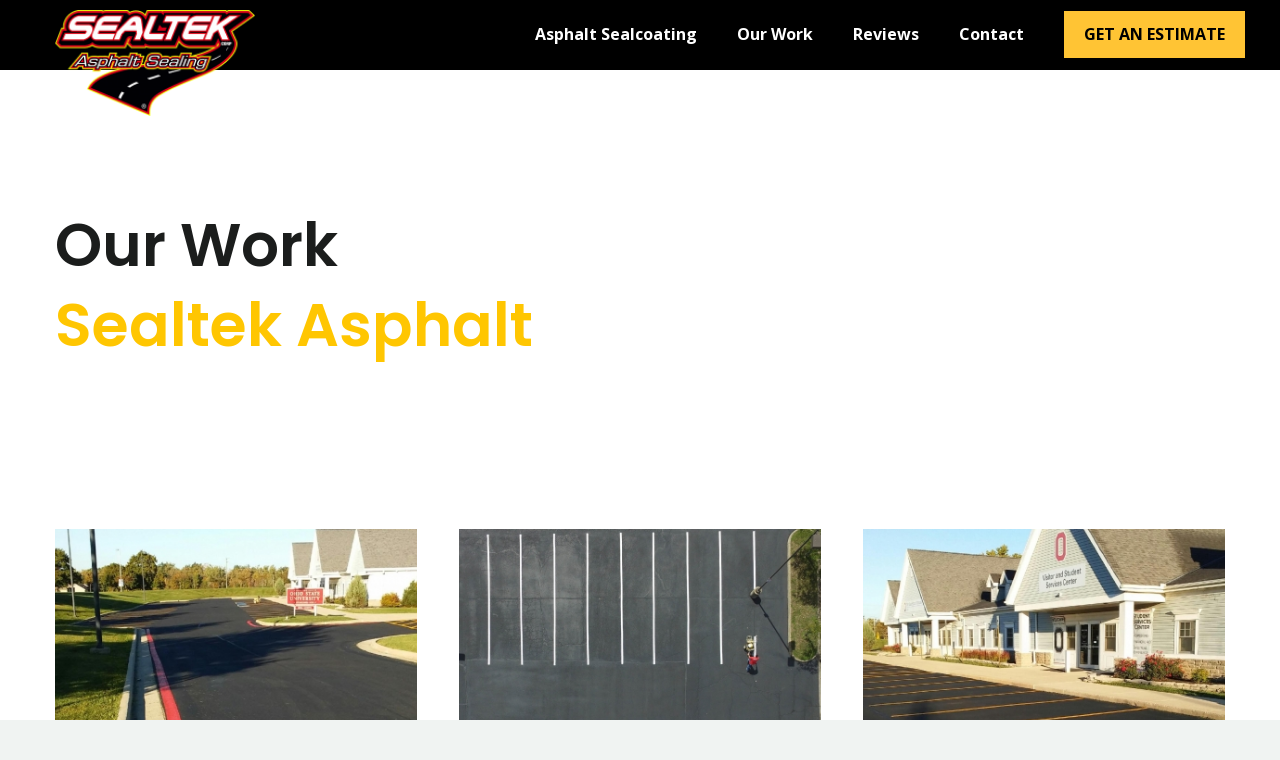

--- FILE ---
content_type: text/html; charset=UTF-8
request_url: https://sealtekasphalt.com/our-work/
body_size: 12562
content:
<!DOCTYPE html>
<!--[if IE 7]>
<html class="ie ie7" lang="en-US">
<![endif]-->
<!--[if IE 8]>
<html class="ie ie8" lang="en-US">
<![endif]-->
<!--[if !(IE 7) | !(IE 8) ]><!-->
<html lang="en-US">
<!--<![endif]-->
<head>
	<meta charset="UTF-8">
	<meta name="viewport" content="width=device-width, initial-scale=1.0" />
	<link rel="profile" href="http://gmpg.org/xfn/11">
	<link rel="pingback" href="https://sealtekasphalt.com/xmlrpc.php">
	<title>Our Work &#8211; Sealtek Asphalt</title>
<meta name='robots' content='max-image-preview:large' />
	<style>img:is([sizes="auto" i], [sizes^="auto," i]) { contain-intrinsic-size: 3000px 1500px }</style>
	<link rel='dns-prefetch' href='//fonts.googleapis.com' />
<link rel="alternate" type="application/rss+xml" title="Sealtek Asphalt &raquo; Feed" href="https://sealtekasphalt.com/feed/" />
<link rel="alternate" type="application/rss+xml" title="Sealtek Asphalt &raquo; Comments Feed" href="https://sealtekasphalt.com/comments/feed/" />
<link rel="alternate" type="application/rss+xml" title="Sealtek Asphalt &raquo; Our Work Comments Feed" href="https://sealtekasphalt.com/our-work/feed/" />
<script type="text/javascript">
/* <![CDATA[ */
window._wpemojiSettings = {"baseUrl":"https:\/\/s.w.org\/images\/core\/emoji\/16.0.1\/72x72\/","ext":".png","svgUrl":"https:\/\/s.w.org\/images\/core\/emoji\/16.0.1\/svg\/","svgExt":".svg","source":{"concatemoji":"https:\/\/sealtekasphalt.com\/wp-includes\/js\/wp-emoji-release.min.js?ver=6.8.3"}};
/*! This file is auto-generated */
!function(s,n){var o,i,e;function c(e){try{var t={supportTests:e,timestamp:(new Date).valueOf()};sessionStorage.setItem(o,JSON.stringify(t))}catch(e){}}function p(e,t,n){e.clearRect(0,0,e.canvas.width,e.canvas.height),e.fillText(t,0,0);var t=new Uint32Array(e.getImageData(0,0,e.canvas.width,e.canvas.height).data),a=(e.clearRect(0,0,e.canvas.width,e.canvas.height),e.fillText(n,0,0),new Uint32Array(e.getImageData(0,0,e.canvas.width,e.canvas.height).data));return t.every(function(e,t){return e===a[t]})}function u(e,t){e.clearRect(0,0,e.canvas.width,e.canvas.height),e.fillText(t,0,0);for(var n=e.getImageData(16,16,1,1),a=0;a<n.data.length;a++)if(0!==n.data[a])return!1;return!0}function f(e,t,n,a){switch(t){case"flag":return n(e,"\ud83c\udff3\ufe0f\u200d\u26a7\ufe0f","\ud83c\udff3\ufe0f\u200b\u26a7\ufe0f")?!1:!n(e,"\ud83c\udde8\ud83c\uddf6","\ud83c\udde8\u200b\ud83c\uddf6")&&!n(e,"\ud83c\udff4\udb40\udc67\udb40\udc62\udb40\udc65\udb40\udc6e\udb40\udc67\udb40\udc7f","\ud83c\udff4\u200b\udb40\udc67\u200b\udb40\udc62\u200b\udb40\udc65\u200b\udb40\udc6e\u200b\udb40\udc67\u200b\udb40\udc7f");case"emoji":return!a(e,"\ud83e\udedf")}return!1}function g(e,t,n,a){var r="undefined"!=typeof WorkerGlobalScope&&self instanceof WorkerGlobalScope?new OffscreenCanvas(300,150):s.createElement("canvas"),o=r.getContext("2d",{willReadFrequently:!0}),i=(o.textBaseline="top",o.font="600 32px Arial",{});return e.forEach(function(e){i[e]=t(o,e,n,a)}),i}function t(e){var t=s.createElement("script");t.src=e,t.defer=!0,s.head.appendChild(t)}"undefined"!=typeof Promise&&(o="wpEmojiSettingsSupports",i=["flag","emoji"],n.supports={everything:!0,everythingExceptFlag:!0},e=new Promise(function(e){s.addEventListener("DOMContentLoaded",e,{once:!0})}),new Promise(function(t){var n=function(){try{var e=JSON.parse(sessionStorage.getItem(o));if("object"==typeof e&&"number"==typeof e.timestamp&&(new Date).valueOf()<e.timestamp+604800&&"object"==typeof e.supportTests)return e.supportTests}catch(e){}return null}();if(!n){if("undefined"!=typeof Worker&&"undefined"!=typeof OffscreenCanvas&&"undefined"!=typeof URL&&URL.createObjectURL&&"undefined"!=typeof Blob)try{var e="postMessage("+g.toString()+"("+[JSON.stringify(i),f.toString(),p.toString(),u.toString()].join(",")+"));",a=new Blob([e],{type:"text/javascript"}),r=new Worker(URL.createObjectURL(a),{name:"wpTestEmojiSupports"});return void(r.onmessage=function(e){c(n=e.data),r.terminate(),t(n)})}catch(e){}c(n=g(i,f,p,u))}t(n)}).then(function(e){for(var t in e)n.supports[t]=e[t],n.supports.everything=n.supports.everything&&n.supports[t],"flag"!==t&&(n.supports.everythingExceptFlag=n.supports.everythingExceptFlag&&n.supports[t]);n.supports.everythingExceptFlag=n.supports.everythingExceptFlag&&!n.supports.flag,n.DOMReady=!1,n.readyCallback=function(){n.DOMReady=!0}}).then(function(){return e}).then(function(){var e;n.supports.everything||(n.readyCallback(),(e=n.source||{}).concatemoji?t(e.concatemoji):e.wpemoji&&e.twemoji&&(t(e.twemoji),t(e.wpemoji)))}))}((window,document),window._wpemojiSettings);
/* ]]> */
</script>
<link rel='stylesheet' id='ct-preloader-css' href='https://sealtekasphalt.com/wp-content/themes/avxbuilder/css/ct-preloader.css?ver=6.8.3' type='text/css' media='all' />
<style id='ct-preloader-inline-css' type='text/css'>

		body:not(.compose-mode) .ct-icon .ct-icon-half-1,
		body:not(.compose-mode) .ct-icon .ct-icon-half-2 {
			opacity: 0 !important;
			}
</style>
<link rel='stylesheet' id='ct-reset-css' href='https://sealtekasphalt.com/wp-content/themes/avxbuilder/css/ct-reset.css?ver=6.8.3' type='text/css' media='all' />
<style id='ct-reset-inline-css' type='text/css'>

		.fullwidth-block {
			-webkit-transform: translate3d(0, 0, 0);
			-moz-transform: translate3d(0, 0, 0);
			-ms-transform: translate3d(0, 0, 0);
			transform: translate3d(0, 0, 0);
		}
</style>
<link rel='stylesheet' id='ct-grid-css' href='https://sealtekasphalt.com/wp-content/themes/avxbuilder/css/ct-grid.css?ver=6.8.3' type='text/css' media='all' />
<link rel='stylesheet' id='ct-style-css' href='https://sealtekasphalt.com/wp-content/themes/avxbuilder/style.css?ver=6.8.3' type='text/css' media='all' />
<link rel='stylesheet' id='ct-header-css' href='https://sealtekasphalt.com/wp-content/themes/avxbuilder/css/ct-header.css?ver=6.8.3' type='text/css' media='all' />
<link rel='stylesheet' id='ct-widgets-css' href='https://sealtekasphalt.com/wp-content/themes/avxbuilder/css/ct-widgets.css?ver=6.8.3' type='text/css' media='all' />
<link rel='stylesheet' id='ct-new-css-css' href='https://sealtekasphalt.com/wp-content/themes/avxbuilder/css/ct-new-css.css?ver=6.8.3' type='text/css' media='all' />
<link rel='stylesheet' id='perevazka-css-css-css' href='https://sealtekasphalt.com/wp-content/themes/avxbuilder/css/ct-perevazka-css.css?ver=6.8.3' type='text/css' media='all' />
<link rel='stylesheet' id='ct-google-fonts-css' href='//fonts.googleapis.com/css?family=Open+Sans%3Aregular%2C300%2C700%7CPoppins%3A600%2C700%2Cregular%2C500%2C300&#038;subset=vietnamese%2Ccyrillic-ext%2Ccyrillic%2Clatin-ext%2Cgreek%2Clatin%2Cgreek-ext%2Cdevanagari&#038;ver=6.8.3' type='text/css' media='all' />
<link rel='stylesheet' id='ct-custom-css' href='https://sealtekasphalt.com/wp-content/themes/avxbuilder/css/custom.css?ver=6.8.3' type='text/css' media='all' />
<link rel='stylesheet' id='ct-avx-custom-css' href='https://sealtekasphalt.com/wp-content/themes/avxbuilder/css/ct-avx-custom.css?ver=6.8.3' type='text/css' media='all' />
<link rel='stylesheet' id='js_composer_front-css' href='https://sealtekasphalt.com/wp-content/plugins/js_composer/assets/css/js_composer.min.css?ver=6.1' type='text/css' media='all' />
<link rel='stylesheet' id='ct-additional-blog-1-css' href='https://sealtekasphalt.com/wp-content/themes/avxbuilder/css/ct-additional-blog-1.css?ver=6.8.3' type='text/css' media='all' />
<link rel='stylesheet' id='ct-hovers-css' href='https://sealtekasphalt.com/wp-content/themes/avxbuilder/css/ct-hovers.css?ver=6.8.3' type='text/css' media='all' />
<link rel='stylesheet' id='jquery-fancybox-css' href='https://sealtekasphalt.com/wp-content/themes/avxbuilder/js/fancyBox/jquery.fancybox.css?ver=6.8.3' type='text/css' media='all' />
<link rel='stylesheet' id='ct-vc_elements-css' href='https://sealtekasphalt.com/wp-content/themes/avxbuilder/css/ct-vc_elements.css?ver=6.8.3' type='text/css' media='all' />
<style id='wp-emoji-styles-inline-css' type='text/css'>

	img.wp-smiley, img.emoji {
		display: inline !important;
		border: none !important;
		box-shadow: none !important;
		height: 1em !important;
		width: 1em !important;
		margin: 0 0.07em !important;
		vertical-align: -0.1em !important;
		background: none !important;
		padding: 0 !important;
	}
</style>
<link rel='stylesheet' id='wp-block-library-css' href='https://sealtekasphalt.com/wp-includes/css/dist/block-library/style.min.css?ver=6.8.3' type='text/css' media='all' />
<style id='classic-theme-styles-inline-css' type='text/css'>
/*! This file is auto-generated */
.wp-block-button__link{color:#fff;background-color:#32373c;border-radius:9999px;box-shadow:none;text-decoration:none;padding:calc(.667em + 2px) calc(1.333em + 2px);font-size:1.125em}.wp-block-file__button{background:#32373c;color:#fff;text-decoration:none}
</style>
<style id='global-styles-inline-css' type='text/css'>
:root{--wp--preset--aspect-ratio--square: 1;--wp--preset--aspect-ratio--4-3: 4/3;--wp--preset--aspect-ratio--3-4: 3/4;--wp--preset--aspect-ratio--3-2: 3/2;--wp--preset--aspect-ratio--2-3: 2/3;--wp--preset--aspect-ratio--16-9: 16/9;--wp--preset--aspect-ratio--9-16: 9/16;--wp--preset--color--black: #000000;--wp--preset--color--cyan-bluish-gray: #abb8c3;--wp--preset--color--white: #ffffff;--wp--preset--color--pale-pink: #f78da7;--wp--preset--color--vivid-red: #cf2e2e;--wp--preset--color--luminous-vivid-orange: #ff6900;--wp--preset--color--luminous-vivid-amber: #fcb900;--wp--preset--color--light-green-cyan: #7bdcb5;--wp--preset--color--vivid-green-cyan: #00d084;--wp--preset--color--pale-cyan-blue: #8ed1fc;--wp--preset--color--vivid-cyan-blue: #0693e3;--wp--preset--color--vivid-purple: #9b51e0;--wp--preset--gradient--vivid-cyan-blue-to-vivid-purple: linear-gradient(135deg,rgba(6,147,227,1) 0%,rgb(155,81,224) 100%);--wp--preset--gradient--light-green-cyan-to-vivid-green-cyan: linear-gradient(135deg,rgb(122,220,180) 0%,rgb(0,208,130) 100%);--wp--preset--gradient--luminous-vivid-amber-to-luminous-vivid-orange: linear-gradient(135deg,rgba(252,185,0,1) 0%,rgba(255,105,0,1) 100%);--wp--preset--gradient--luminous-vivid-orange-to-vivid-red: linear-gradient(135deg,rgba(255,105,0,1) 0%,rgb(207,46,46) 100%);--wp--preset--gradient--very-light-gray-to-cyan-bluish-gray: linear-gradient(135deg,rgb(238,238,238) 0%,rgb(169,184,195) 100%);--wp--preset--gradient--cool-to-warm-spectrum: linear-gradient(135deg,rgb(74,234,220) 0%,rgb(151,120,209) 20%,rgb(207,42,186) 40%,rgb(238,44,130) 60%,rgb(251,105,98) 80%,rgb(254,248,76) 100%);--wp--preset--gradient--blush-light-purple: linear-gradient(135deg,rgb(255,206,236) 0%,rgb(152,150,240) 100%);--wp--preset--gradient--blush-bordeaux: linear-gradient(135deg,rgb(254,205,165) 0%,rgb(254,45,45) 50%,rgb(107,0,62) 100%);--wp--preset--gradient--luminous-dusk: linear-gradient(135deg,rgb(255,203,112) 0%,rgb(199,81,192) 50%,rgb(65,88,208) 100%);--wp--preset--gradient--pale-ocean: linear-gradient(135deg,rgb(255,245,203) 0%,rgb(182,227,212) 50%,rgb(51,167,181) 100%);--wp--preset--gradient--electric-grass: linear-gradient(135deg,rgb(202,248,128) 0%,rgb(113,206,126) 100%);--wp--preset--gradient--midnight: linear-gradient(135deg,rgb(2,3,129) 0%,rgb(40,116,252) 100%);--wp--preset--font-size--small: 13px;--wp--preset--font-size--medium: 20px;--wp--preset--font-size--large: 36px;--wp--preset--font-size--x-large: 42px;--wp--preset--spacing--20: 0.44rem;--wp--preset--spacing--30: 0.67rem;--wp--preset--spacing--40: 1rem;--wp--preset--spacing--50: 1.5rem;--wp--preset--spacing--60: 2.25rem;--wp--preset--spacing--70: 3.38rem;--wp--preset--spacing--80: 5.06rem;--wp--preset--shadow--natural: 6px 6px 9px rgba(0, 0, 0, 0.2);--wp--preset--shadow--deep: 12px 12px 50px rgba(0, 0, 0, 0.4);--wp--preset--shadow--sharp: 6px 6px 0px rgba(0, 0, 0, 0.2);--wp--preset--shadow--outlined: 6px 6px 0px -3px rgba(255, 255, 255, 1), 6px 6px rgba(0, 0, 0, 1);--wp--preset--shadow--crisp: 6px 6px 0px rgba(0, 0, 0, 1);}:where(.is-layout-flex){gap: 0.5em;}:where(.is-layout-grid){gap: 0.5em;}body .is-layout-flex{display: flex;}.is-layout-flex{flex-wrap: wrap;align-items: center;}.is-layout-flex > :is(*, div){margin: 0;}body .is-layout-grid{display: grid;}.is-layout-grid > :is(*, div){margin: 0;}:where(.wp-block-columns.is-layout-flex){gap: 2em;}:where(.wp-block-columns.is-layout-grid){gap: 2em;}:where(.wp-block-post-template.is-layout-flex){gap: 1.25em;}:where(.wp-block-post-template.is-layout-grid){gap: 1.25em;}.has-black-color{color: var(--wp--preset--color--black) !important;}.has-cyan-bluish-gray-color{color: var(--wp--preset--color--cyan-bluish-gray) !important;}.has-white-color{color: var(--wp--preset--color--white) !important;}.has-pale-pink-color{color: var(--wp--preset--color--pale-pink) !important;}.has-vivid-red-color{color: var(--wp--preset--color--vivid-red) !important;}.has-luminous-vivid-orange-color{color: var(--wp--preset--color--luminous-vivid-orange) !important;}.has-luminous-vivid-amber-color{color: var(--wp--preset--color--luminous-vivid-amber) !important;}.has-light-green-cyan-color{color: var(--wp--preset--color--light-green-cyan) !important;}.has-vivid-green-cyan-color{color: var(--wp--preset--color--vivid-green-cyan) !important;}.has-pale-cyan-blue-color{color: var(--wp--preset--color--pale-cyan-blue) !important;}.has-vivid-cyan-blue-color{color: var(--wp--preset--color--vivid-cyan-blue) !important;}.has-vivid-purple-color{color: var(--wp--preset--color--vivid-purple) !important;}.has-black-background-color{background-color: var(--wp--preset--color--black) !important;}.has-cyan-bluish-gray-background-color{background-color: var(--wp--preset--color--cyan-bluish-gray) !important;}.has-white-background-color{background-color: var(--wp--preset--color--white) !important;}.has-pale-pink-background-color{background-color: var(--wp--preset--color--pale-pink) !important;}.has-vivid-red-background-color{background-color: var(--wp--preset--color--vivid-red) !important;}.has-luminous-vivid-orange-background-color{background-color: var(--wp--preset--color--luminous-vivid-orange) !important;}.has-luminous-vivid-amber-background-color{background-color: var(--wp--preset--color--luminous-vivid-amber) !important;}.has-light-green-cyan-background-color{background-color: var(--wp--preset--color--light-green-cyan) !important;}.has-vivid-green-cyan-background-color{background-color: var(--wp--preset--color--vivid-green-cyan) !important;}.has-pale-cyan-blue-background-color{background-color: var(--wp--preset--color--pale-cyan-blue) !important;}.has-vivid-cyan-blue-background-color{background-color: var(--wp--preset--color--vivid-cyan-blue) !important;}.has-vivid-purple-background-color{background-color: var(--wp--preset--color--vivid-purple) !important;}.has-black-border-color{border-color: var(--wp--preset--color--black) !important;}.has-cyan-bluish-gray-border-color{border-color: var(--wp--preset--color--cyan-bluish-gray) !important;}.has-white-border-color{border-color: var(--wp--preset--color--white) !important;}.has-pale-pink-border-color{border-color: var(--wp--preset--color--pale-pink) !important;}.has-vivid-red-border-color{border-color: var(--wp--preset--color--vivid-red) !important;}.has-luminous-vivid-orange-border-color{border-color: var(--wp--preset--color--luminous-vivid-orange) !important;}.has-luminous-vivid-amber-border-color{border-color: var(--wp--preset--color--luminous-vivid-amber) !important;}.has-light-green-cyan-border-color{border-color: var(--wp--preset--color--light-green-cyan) !important;}.has-vivid-green-cyan-border-color{border-color: var(--wp--preset--color--vivid-green-cyan) !important;}.has-pale-cyan-blue-border-color{border-color: var(--wp--preset--color--pale-cyan-blue) !important;}.has-vivid-cyan-blue-border-color{border-color: var(--wp--preset--color--vivid-cyan-blue) !important;}.has-vivid-purple-border-color{border-color: var(--wp--preset--color--vivid-purple) !important;}.has-vivid-cyan-blue-to-vivid-purple-gradient-background{background: var(--wp--preset--gradient--vivid-cyan-blue-to-vivid-purple) !important;}.has-light-green-cyan-to-vivid-green-cyan-gradient-background{background: var(--wp--preset--gradient--light-green-cyan-to-vivid-green-cyan) !important;}.has-luminous-vivid-amber-to-luminous-vivid-orange-gradient-background{background: var(--wp--preset--gradient--luminous-vivid-amber-to-luminous-vivid-orange) !important;}.has-luminous-vivid-orange-to-vivid-red-gradient-background{background: var(--wp--preset--gradient--luminous-vivid-orange-to-vivid-red) !important;}.has-very-light-gray-to-cyan-bluish-gray-gradient-background{background: var(--wp--preset--gradient--very-light-gray-to-cyan-bluish-gray) !important;}.has-cool-to-warm-spectrum-gradient-background{background: var(--wp--preset--gradient--cool-to-warm-spectrum) !important;}.has-blush-light-purple-gradient-background{background: var(--wp--preset--gradient--blush-light-purple) !important;}.has-blush-bordeaux-gradient-background{background: var(--wp--preset--gradient--blush-bordeaux) !important;}.has-luminous-dusk-gradient-background{background: var(--wp--preset--gradient--luminous-dusk) !important;}.has-pale-ocean-gradient-background{background: var(--wp--preset--gradient--pale-ocean) !important;}.has-electric-grass-gradient-background{background: var(--wp--preset--gradient--electric-grass) !important;}.has-midnight-gradient-background{background: var(--wp--preset--gradient--midnight) !important;}.has-small-font-size{font-size: var(--wp--preset--font-size--small) !important;}.has-medium-font-size{font-size: var(--wp--preset--font-size--medium) !important;}.has-large-font-size{font-size: var(--wp--preset--font-size--large) !important;}.has-x-large-font-size{font-size: var(--wp--preset--font-size--x-large) !important;}
:where(.wp-block-post-template.is-layout-flex){gap: 1.25em;}:where(.wp-block-post-template.is-layout-grid){gap: 1.25em;}
:where(.wp-block-columns.is-layout-flex){gap: 2em;}:where(.wp-block-columns.is-layout-grid){gap: 2em;}
:root :where(.wp-block-pullquote){font-size: 1.5em;line-height: 1.6;}
</style>
<link rel='stylesheet' id='contact-form-7-css' href='https://sealtekasphalt.com/wp-content/plugins/contact-form-7/includes/css/styles.css?ver=6.1.4' type='text/css' media='all' />
<link rel='stylesheet' id='rs-plugin-settings-css' href='https://sealtekasphalt.com/wp-content/plugins/revslider/public/assets/css/rs6.css?ver=6.2.22' type='text/css' media='all' />
<style id='rs-plugin-settings-inline-css' type='text/css'>
#rs-demo-id {}
</style>
<link rel='stylesheet' id='wp-components-css' href='https://sealtekasphalt.com/wp-includes/css/dist/components/style.min.css?ver=6.8.3' type='text/css' media='all' />
<link rel='stylesheet' id='godaddy-styles-css' href='https://sealtekasphalt.com/wp-content/plugins/coblocks/includes/Dependencies/GoDaddy/Styles/build/latest.css?ver=2.0.2' type='text/css' media='all' />
<link rel='stylesheet' id='ct_js_composer_front-css' href='https://sealtekasphalt.com/wp-content/themes/avxbuilder/css/ct-js_composer_columns.css?ver=6.8.3' type='text/css' media='all' />
<script type="text/javascript" id="ct-settings-init-js-extra">
/* <![CDATA[ */
var ctSettings = {"isTouch":"","forcedLasyDisabled":"","tabletPortrait":"1","tabletLandscape":"","topAreaMobileDisable":"","parallaxDisabled":"","fillTopArea":"","themePath":"https:\/\/sealtekasphalt.com\/wp-content\/themes\/avxbuilder","rootUrl":"https:\/\/sealtekasphalt.com","mobileEffectsEnabled":"","isRTL":""};
/* ]]> */
</script>
<script type="text/javascript" src="https://sealtekasphalt.com/wp-content/themes/avxbuilder/js/ct-settings-init.js?ver=6.8.3" id="ct-settings-init-js"></script>
<script type="text/javascript" src="https://sealtekasphalt.com/wp-content/themes/avxbuilder/js/ct-fullwidth-loader.js?ver=6.8.3" id="ct-fullwidth-optimizer-js"></script>
<!--[if lt IE 9]>
<script type="text/javascript" src="https://sealtekasphalt.com/wp-content/themes/avxbuilder/js/html5.js?ver=3.7.3" id="html5-js"></script>
<![endif]-->
<script type="text/javascript" src="https://sealtekasphalt.com/wp-includes/js/jquery/jquery.min.js?ver=3.7.1" id="jquery-core-js"></script>
<script type="text/javascript" src="https://sealtekasphalt.com/wp-includes/js/jquery/jquery-migrate.min.js?ver=3.4.1" id="jquery-migrate-js"></script>
<script type="text/javascript" src="https://sealtekasphalt.com/wp-content/plugins/revslider/public/assets/js/rbtools.min.js?ver=6.2.22" id="tp-tools-js"></script>
<script type="text/javascript" src="https://sealtekasphalt.com/wp-content/plugins/revslider/public/assets/js/rs6.min.js?ver=6.2.22" id="revmin-js"></script>
<link rel="https://api.w.org/" href="https://sealtekasphalt.com/wp-json/" /><link rel="alternate" title="JSON" type="application/json" href="https://sealtekasphalt.com/wp-json/wp/v2/pages/507" /><link rel="EditURI" type="application/rsd+xml" title="RSD" href="https://sealtekasphalt.com/xmlrpc.php?rsd" />
<meta name="generator" content="WordPress 6.8.3" />
<link rel="canonical" href="https://sealtekasphalt.com/our-work/" />
<link rel='shortlink' href='https://sealtekasphalt.com/?p=507' />
<link rel="alternate" title="oEmbed (JSON)" type="application/json+oembed" href="https://sealtekasphalt.com/wp-json/oembed/1.0/embed?url=https%3A%2F%2Fsealtekasphalt.com%2Four-work%2F" />
<link rel="alternate" title="oEmbed (XML)" type="text/xml+oembed" href="https://sealtekasphalt.com/wp-json/oembed/1.0/embed?url=https%3A%2F%2Fsealtekasphalt.com%2Four-work%2F&#038;format=xml" />

<script type='text/javascript' src='https://sealtekasphalt.com/wp-content/uploads/winp-css-js/6639.js?ver=1581366222'></script>
<!-- Global site tag (gtag.js) - Google Analytics -->
<script async src="https://www.googletagmanager.com/gtag/js?id=UA-61240327-5">
</script>
<script>
  window.dataLayer = window.dataLayer || [];
  function gtag(){dataLayer.push(arguments);}
  gtag('js', new Date());

  gtag('config', 'UA-61240327-5');
</script><meta name="generator" content="Powered by WPBakery Page Builder - drag and drop page builder for WordPress."/>
<meta name="generator" content="Powered by Slider Revolution 6.2.22 - responsive, Mobile-Friendly Slider Plugin for WordPress with comfortable drag and drop interface." />
<link rel="icon" href="https://sealtekasphalt.com/wp-content/uploads/2018/03/Sealtek-Favicon-150x150.png" sizes="32x32" />
<link rel="icon" href="https://sealtekasphalt.com/wp-content/uploads/2018/03/Sealtek-Favicon-256x256.png" sizes="192x192" />
<link rel="apple-touch-icon" href="https://sealtekasphalt.com/wp-content/uploads/2018/03/Sealtek-Favicon-256x256.png" />
<meta name="msapplication-TileImage" content="https://sealtekasphalt.com/wp-content/uploads/2018/03/Sealtek-Favicon-300x300.png" />
<script type="text/javascript">function setREVStartSize(e){
			//window.requestAnimationFrame(function() {				 
				window.RSIW = window.RSIW===undefined ? window.innerWidth : window.RSIW;	
				window.RSIH = window.RSIH===undefined ? window.innerHeight : window.RSIH;	
				try {								
					var pw = document.getElementById(e.c).parentNode.offsetWidth,
						newh;
					pw = pw===0 || isNaN(pw) ? window.RSIW : pw;
					e.tabw = e.tabw===undefined ? 0 : parseInt(e.tabw);
					e.thumbw = e.thumbw===undefined ? 0 : parseInt(e.thumbw);
					e.tabh = e.tabh===undefined ? 0 : parseInt(e.tabh);
					e.thumbh = e.thumbh===undefined ? 0 : parseInt(e.thumbh);
					e.tabhide = e.tabhide===undefined ? 0 : parseInt(e.tabhide);
					e.thumbhide = e.thumbhide===undefined ? 0 : parseInt(e.thumbhide);
					e.mh = e.mh===undefined || e.mh=="" || e.mh==="auto" ? 0 : parseInt(e.mh,0);		
					if(e.layout==="fullscreen" || e.l==="fullscreen") 						
						newh = Math.max(e.mh,window.RSIH);					
					else{					
						e.gw = Array.isArray(e.gw) ? e.gw : [e.gw];
						for (var i in e.rl) if (e.gw[i]===undefined || e.gw[i]===0) e.gw[i] = e.gw[i-1];					
						e.gh = e.el===undefined || e.el==="" || (Array.isArray(e.el) && e.el.length==0)? e.gh : e.el;
						e.gh = Array.isArray(e.gh) ? e.gh : [e.gh];
						for (var i in e.rl) if (e.gh[i]===undefined || e.gh[i]===0) e.gh[i] = e.gh[i-1];
											
						var nl = new Array(e.rl.length),
							ix = 0,						
							sl;					
						e.tabw = e.tabhide>=pw ? 0 : e.tabw;
						e.thumbw = e.thumbhide>=pw ? 0 : e.thumbw;
						e.tabh = e.tabhide>=pw ? 0 : e.tabh;
						e.thumbh = e.thumbhide>=pw ? 0 : e.thumbh;					
						for (var i in e.rl) nl[i] = e.rl[i]<window.RSIW ? 0 : e.rl[i];
						sl = nl[0];									
						for (var i in nl) if (sl>nl[i] && nl[i]>0) { sl = nl[i]; ix=i;}															
						var m = pw>(e.gw[ix]+e.tabw+e.thumbw) ? 1 : (pw-(e.tabw+e.thumbw)) / (e.gw[ix]);					
						newh =  (e.gh[ix] * m) + (e.tabh + e.thumbh);
					}				
					if(window.rs_init_css===undefined) window.rs_init_css = document.head.appendChild(document.createElement("style"));					
					document.getElementById(e.c).height = newh+"px";
					window.rs_init_css.innerHTML += "#"+e.c+"_wrapper { height: "+newh+"px }";				
				} catch(e){
					console.log("Failure at Presize of Slider:" + e)
				}					   
			//});
		  };</script>
		<style type="text/css" id="wp-custom-css">
			/* Global */
#primary-menu.no-responsive > li:hover > a {
	background-color: transparent;
}

a:hover {
	color: #ebb600 !important;
	text-decoration: underline;
}

/* End of Global */

/* Header */
#site-header .primary-navigation {
	vertical-align: unset !important; 
}
@media (min-width: 500px) {
#site-header.fixed.shrink .site-title a img.small {
	display: none !important;
}
}
#site-header.fixed.shrink .site-title a img.default {
	opacity: 1 !important;
}

@media (min-width: 1000px){
.logo img {
	width: 200px !important;
	position: absolute;
	top: 10px;
}
	
	#page:not(.vertical-header) #site-header.fixed {
		height: 70px !important;
	}

#site-header-wrapper {
	height: 70px!important;
}

#primary-menu.no-responsive {
	margin-top: 11px;
}
}

@media (min-width: 600px){
	.estimate-button {
		margin-left: 20px;
	}
}
#primary-menu > li > a {
	padding: 10px 20px !important;
}

.estimate-button {
	color: red !important;
	background-color: #ffc434;
	padding: 0px !important;
	color: #000 !important;
}

.estimate-button a {
	color: #000 !important;
}
#site-header {
	background-color: #000;
}

#site-header.fixed.shrink {
	background-color: rgba(0, 0, 0, 0.7);
}

#site-header-wrapper {
	background-color: #000;
}

#primary-menu.no-responsive > li > a {
	background-color: transparent;
}

#primary-menu.no-responsive > li > a {
	color: #fff;
}

.menu-item-search {
	display: none !important;
}

/* End of Header */

/* Home Page */

/* 4 boxes */
.vc_row.vc_row-no-padding .vc_column-inner {
	min-height: 300px;
}

/* End of Home */

/* Estimate Page */
.wpcf7-list-item-label {
	color: #000 !important;
	font-weight: 600;
}
/* End of Estimate Page */

/* Our Pacjages Page */

.pricing-table-style-1 .pricing-column-wrapper .pricing-row {
	padding: 10px 20px;
}

/* End of Our Pacjages Page */

/* Gallery Page */

.overlay-content-inner {
	display: none !important;
}

.slideinfo .fancybox-title {
	display: none;
}
/* End of Gallery Page */


/* Contact Us Page */
#vc_row-5aaae75d15fbb {
	top: -20px;
}

/* Home  */

.experience-container {
	margin-left: -200px;
}

.fullwidth-block > .ct_client-carousel .ct-client-carousel-navigation .ct-prev, .fullwidth-block > .ct_client-carousel .ct-client-carousel-navigation .ct-next
 {
	width: 50px;
}

.tel__link {
	color: #000 !important;
}

/* MOBILE */
#primary-navigation .menu-toggle {
	margin-top: 40px;
}
@media (max-width: 500px){
#why-is-important {
	margin: 0px !important;
}
}

#top-area {
	display: none;
}		</style>
		<style type="text/css" data-type="vc_custom-css">@media (max-width: 1199px) {
	.wpb_row { margin-top: 0; }
	.wpb_row > * { margin-top: 0; }
}
@media (max-width: 1199px) {
	.row { margin-top: 0; }
	.row > * { margin-top: 0; }
}
@media (max-width: 768px){
    .page-title-block {
        padding: 0 !important;
    }
}</style><noscript><style> .wpb_animate_when_almost_visible { opacity: 1; }</style></noscript></head>


<body class="wp-singular page-template-default page page-id-507 wp-theme-avxbuilder wpb-js-composer js-comp-ver-6.1 vc_responsive">



<div id="page" class="layout-fullwidth">

			<a href="#page" class="scroll-top-button"></a>
	
	
					<div id="top-area" class="top-area top-area-style-default top-area-alignment-left">
	<div class="container">
		<div class="top-area-items inline-inside">
							<div class="top-area-block top-area-contacts"></div>
										<div class="top-area-block top-area-socials"></div>
								</div>
	</div>
</div>		
		<div id="site-header-wrapper">

			
			<header id="site-header" class="site-header animated-header" role="banner">
								
									<div class="container">
						<div class="header-main logo-position-left header-layout-default header-style-">
															<div class="site-title">
									<div class="site-logo">
	<a href="https://sealtekasphalt.com/" rel="home">
					<span class="logo"><img src="https://sealtekasphalt.com/wp-content/uploads/ct-logos/logo_da9f8feda7ea7e8012c67c9ca4331112_1x.png" srcset="https://sealtekasphalt.com/wp-content/uploads/ct-logos/logo_da9f8feda7ea7e8012c67c9ca4331112_1x.png 1x,https://sealtekasphalt.com/wp-content/uploads/ct-logos/logo_da9f8feda7ea7e8012c67c9ca4331112_2x.png 2x,https://sealtekasphalt.com/wp-content/uploads/ct-logos/logo_da9f8feda7ea7e8012c67c9ca4331112_3x.png 3x" alt="" style="width:193px;" class="default"/><img src="https://sealtekasphalt.com/wp-content/uploads/ct-logos/logo_da9f8feda7ea7e8012c67c9ca4331112_1x.png" srcset="https://sealtekasphalt.com/wp-content/uploads/ct-logos/logo_da9f8feda7ea7e8012c67c9ca4331112_1x.png 1x,https://sealtekasphalt.com/wp-content/uploads/ct-logos/logo_da9f8feda7ea7e8012c67c9ca4331112_2x.png 2x,https://sealtekasphalt.com/wp-content/uploads/ct-logos/logo_da9f8feda7ea7e8012c67c9ca4331112_3x.png 3x" alt="" style="width:154px;" class="small"/></span>
			</a>
</div>
								</div>
																	<nav id="primary-navigation" class="site-navigation primary-navigation" role="navigation">
										<button class="menu-toggle dl-trigger">Primary Menu<span class="menu-line-1"></span><span class="menu-line-2"></span><span class="menu-line-3"></span></button>
																				<ul id="primary-menu" class="nav-menu dl-menu styled no-responsive"><li id="menu-item-2008" class="menu-item menu-item-type-post_type menu-item-object-page menu-item-2008 megamenu-first-element"><a href="https://sealtekasphalt.com/sealcoating-packages/">Asphalt Sealcoating</a></li>
<li id="menu-item-2159" class="menu-item menu-item-type-post_type menu-item-object-page current-menu-item page_item page-item-507 current_page_item menu-item-2159 megamenu-first-element menu-item-active"><a href="https://sealtekasphalt.com/our-work/">Our Work</a></li>
<li id="menu-item-6429" class="menu-item menu-item-type-custom menu-item-object-custom menu-item-has-children menu-item-parent menu-item-6429 megamenu-first-element"><a href="#">Reviews</a>
<ul class="sub-menu dl-submenu styled ">
	<li id="menu-item-2933" class="menu-item menu-item-type-post_type menu-item-object-page menu-item-2933 megamenu-first-element"><a href="https://sealtekasphalt.com/reviews/gm/">GM</a></li>
	<li id="menu-item-2934" class="menu-item menu-item-type-post_type menu-item-object-page menu-item-2934 megamenu-first-element"><a href="https://sealtekasphalt.com/reviews/nasa/">NASA</a></li>
	<li id="menu-item-2935" class="menu-item menu-item-type-post_type menu-item-object-page menu-item-2935 megamenu-first-element"><a href="https://sealtekasphalt.com/reviews/walgreens/">Walgreens</a></li>
</ul>
</li>
<li id="menu-item-2347" class="menu-item menu-item-type-custom menu-item-object-custom menu-item-has-children menu-item-parent menu-item-2347 megamenu-first-element"><a>Contact</a>
<ul class="sub-menu dl-submenu styled ">
	<li id="menu-item-2354" class="menu-item menu-item-type-post_type menu-item-object-page menu-item-2354 megamenu-first-element"><a href="https://sealtekasphalt.com/contact-findlay/">Findlay, Ohio</a></li>
	<li id="menu-item-2355" class="menu-item menu-item-type-post_type menu-item-object-page menu-item-2355 megamenu-first-element"><a href="https://sealtekasphalt.com/contact-columbus/">Columbus, Ohio</a></li>
	<li id="menu-item-2006" class="menu-item menu-item-type-post_type menu-item-object-page menu-item-2006 megamenu-first-element"><a href="https://sealtekasphalt.com/contact-cleveland/">Cleveland, Ohio</a></li>
</ul>
</li>
<li id="menu-item-2007" class="estimate-button menu-item menu-item-type-post_type menu-item-object-page menu-item-2007 megamenu-first-element"><a href="https://sealtekasphalt.com/get-an-estimate/">GET AN ESTIMATE</a></li>
<li class="menu-item menu-item-search"><a href="#"></a><div class="minisearch"><form role="search" id="menu-searchform" class="sf" action="https://sealtekasphalt.com/" method="GET"><input id="searchform-input" class="sf-input" type="text" placeholder="Search..." name="s"><span class="sf-submit-icon"></span><input id="searchform-submit" class="sf-submit" type="submit" value=""></form></div></li></ul>									</nav>
																					</div>
					</div>
								</header><!-- #site-header -->
					</div><!-- #site-header-wrapper -->

	
	<div id="main" class="site-main">

<div id="main-content" class="main-content">


<div class="block-content no-bottom-margin">
	<div class="container">
		<div class="panel row">

			<div class="panel-center col-xs-12">
				<article id="post-507" class="post-507 page type-page status-publish hentry">

					<div class="entry-content post-content clearfix">
												
						<div id="vc_row-6969157995e2a" class="vc_row wpb_row vc_row-fluid"><div class="wpb_column vc_column_container vc_col-sm-12"><div class="vc_column-inner"><div class="wpb_wrapper">
	<div class="wpb_text_column wpb_content_element " >
		<div class="wpb_wrapper">
			<div class="title-h1">Our Work</div>
<div class="title-h1"><span style="color: #ffc601;">Sealtek Asphalt</span></div>

		</div>
	</div>
<div class="clearboth"></div><div class="ct-divider divider_responsive_zero" style="margin-top: 75px;"></div></div></div></div></div><div id="vc_row-6969157996278" class="vc_row wpb_row vc_row-fluid"><div class="wpb_column vc_column_container vc_col-sm-12"><div class="vc_column-inner"><div class="wpb_wrapper"><div class="clearboth"></div><div class="ct-divider divider_responsive_zero" style="margin-top: 70px;"></div><div class="preloader"><div class="preloader-spin"></div></div> <div class="gallery-preloader-wrapper"> <div class="row" style="margin-top: -21px"> <div class="gaps-margin gallery-style-justified ct-gallery-grid col-lg-12 col-md-12 col-sm-12 columns-3 hover-default item-animation-move-up " data-hover="default"> <ul style="margin-left: -21px; margin-right: -21px;" class="gallery-set clearfix" data-max-row-height="380"> <li style="padding: 21px" class="gallery-item col-lg-4 col-md-4 col-sm-6 col-xs-6 item-animations-not-inited post-507 page type-page status-publish hentry"> <div class="wrap ct-wrapbox-style-default"> <div class="overlay-wrap"> <div class="image-wrap "> <picture> <source srcset="https://sealtekasphalt.com/wp-content/uploads/2018/04/photo-9-ct-gallery-justified-2x-500.jpg 1x, https://sealtekasphalt.com/wp-content/uploads/2018/04/photo-9-ct-gallery-justified.jpg 2x" media="(max-width: 550px)" > <source srcset="https://sealtekasphalt.com/wp-content/uploads/2018/04/photo-9-ct-gallery-justified-3x.jpg 1x, https://sealtekasphalt.com/wp-content/uploads/2018/04/photo-9-ct-gallery-justified.jpg 2x" media="(max-width: 1920px)" > <img fetchpriority="high" decoding="async" src="https://sealtekasphalt.com/wp-content/uploads/2018/04/photo-9-ct-gallery-justified.jpg" width="660" height="600" class="attachment-ct-gallery-justified" alt="photo 9" /> </picture> </div> <div class="overlay "> <div class="overlay-circle"></div> <a href="https://sealtekasphalt.com/wp-content/uploads/2018/04/photo-9.jpg" class="gallery-item-link fancy-gallery" data-fancybox-group="gallery-6969157996467"> <span class="slide-info"> </span> </a> <div class="overlay-content"> <div class="overlay-content-center"> <div class="overlay-content-inner"> <a href="https://sealtekasphalt.com/wp-content/uploads/2018/04/photo-9.jpg" class="icon photo " > </a> <div class="overlay-line"></div> </div> </div> </div> </div> </div> </div> </li> <li style="padding: 21px" class="gallery-item col-lg-4 col-md-4 col-sm-6 col-xs-6 item-animations-not-inited post-507 page type-page status-publish hentry"> <div class="wrap ct-wrapbox-style-default"> <div class="overlay-wrap"> <div class="image-wrap "> <picture> <source srcset="https://sealtekasphalt.com/wp-content/uploads/2018/03/DJI_0051-ct-gallery-justified-2x-500.jpg 1x, https://sealtekasphalt.com/wp-content/uploads/2018/03/DJI_0051-ct-gallery-justified.jpg 2x" media="(max-width: 550px)" > <source srcset="https://sealtekasphalt.com/wp-content/uploads/2018/03/DJI_0051-ct-gallery-justified-3x.jpg 1x, https://sealtekasphalt.com/wp-content/uploads/2018/03/DJI_0051-ct-gallery-justified.jpg 2x" media="(max-width: 1920px)" > <img decoding="async" src="https://sealtekasphalt.com/wp-content/uploads/2018/03/DJI_0051-ct-gallery-justified.jpg" width="660" height="600" class="attachment-ct-gallery-justified" alt="DCIM100MEDIADJI_0051.JPG" /> </picture> </div> <div class="overlay "> <div class="overlay-circle"></div> <a href="https://sealtekasphalt.com/wp-content/uploads/2018/03/DJI_0051.jpg" class="gallery-item-link fancy-gallery" data-fancybox-group="gallery-6969157996467"> <span class="slide-info"> <span class="slide-info-title"> DCIM100MEDIADJI_0051.JPG </span> </span> </a> <div class="overlay-content"> <div class="overlay-content-center"> <div class="overlay-content-inner"> <a href="https://sealtekasphalt.com/wp-content/uploads/2018/03/DJI_0051.jpg" class="icon photo " > </a> <div class="overlay-line"></div> <div class="title"> DCIM100MEDIADJI_0051.JPG </div> </div> </div> </div> </div> </div> </div> </li> <li style="padding: 21px" class="gallery-item col-lg-4 col-md-4 col-sm-6 col-xs-6 item-animations-not-inited post-507 page type-page status-publish hentry"> <div class="wrap ct-wrapbox-style-default"> <div class="overlay-wrap"> <div class="image-wrap "> <picture> <source srcset="https://sealtekasphalt.com/wp-content/uploads/2018/04/photo-8-ct-gallery-justified-2x-500.jpg 1x, https://sealtekasphalt.com/wp-content/uploads/2018/04/photo-8-ct-gallery-justified.jpg 2x" media="(max-width: 550px)" > <source srcset="https://sealtekasphalt.com/wp-content/uploads/2018/04/photo-8-ct-gallery-justified-3x.jpg 1x, https://sealtekasphalt.com/wp-content/uploads/2018/04/photo-8-ct-gallery-justified.jpg 2x" media="(max-width: 1920px)" > <img decoding="async" src="https://sealtekasphalt.com/wp-content/uploads/2018/04/photo-8-ct-gallery-justified.jpg" width="660" height="600" class="attachment-ct-gallery-justified" alt="photo 8" /> </picture> </div> <div class="overlay "> <div class="overlay-circle"></div> <a href="https://sealtekasphalt.com/wp-content/uploads/2018/04/photo-8.jpg" class="gallery-item-link fancy-gallery" data-fancybox-group="gallery-6969157996467"> <span class="slide-info"> </span> </a> <div class="overlay-content"> <div class="overlay-content-center"> <div class="overlay-content-inner"> <a href="https://sealtekasphalt.com/wp-content/uploads/2018/04/photo-8.jpg" class="icon photo " > </a> <div class="overlay-line"></div> </div> </div> </div> </div> </div> </div> </li> <li style="padding: 21px" class="gallery-item col-lg-4 col-md-4 col-sm-6 col-xs-6 item-animations-not-inited post-507 page type-page status-publish hentry"> <div class="wrap ct-wrapbox-style-default"> <div class="overlay-wrap"> <div class="image-wrap "> <picture> <source srcset="https://sealtekasphalt.com/wp-content/uploads/2018/04/Before-After-1-ct-gallery-justified-2x-500.jpg 1x, https://sealtekasphalt.com/wp-content/uploads/2018/04/Before-After-1-ct-gallery-justified.jpg 2x" media="(max-width: 550px)" > <source srcset="https://sealtekasphalt.com/wp-content/uploads/2018/04/Before-After-1-ct-gallery-justified-3x.jpg 1x, https://sealtekasphalt.com/wp-content/uploads/2018/04/Before-After-1-ct-gallery-justified.jpg 2x" media="(max-width: 1920px)" > <img loading="lazy" decoding="async" src="https://sealtekasphalt.com/wp-content/uploads/2018/04/Before-After-1-ct-gallery-justified.jpg" width="660" height="600" class="attachment-ct-gallery-justified" alt="Before After" /> </picture> </div> <div class="overlay "> <div class="overlay-circle"></div> <a href="https://sealtekasphalt.com/wp-content/uploads/2018/04/Before-After-1.jpg" class="gallery-item-link fancy-gallery" data-fancybox-group="gallery-6969157996467"> <span class="slide-info"> </span> </a> <div class="overlay-content"> <div class="overlay-content-center"> <div class="overlay-content-inner"> <a href="https://sealtekasphalt.com/wp-content/uploads/2018/04/Before-After-1.jpg" class="icon photo " > </a> <div class="overlay-line"></div> </div> </div> </div> </div> </div> </div> </li> <li style="padding: 21px" class="gallery-item col-lg-4 col-md-4 col-sm-6 col-xs-6 item-animations-not-inited post-507 page type-page status-publish hentry"> <div class="wrap ct-wrapbox-style-default"> <div class="overlay-wrap"> <div class="image-wrap "> <picture> <source srcset="https://sealtekasphalt.com/wp-content/uploads/2018/04/photo-3-2-ct-gallery-justified-2x-500.jpg 1x, https://sealtekasphalt.com/wp-content/uploads/2018/04/photo-3-2-ct-gallery-justified.jpg 2x" media="(max-width: 550px)" > <source srcset="https://sealtekasphalt.com/wp-content/uploads/2018/04/photo-3-2-ct-gallery-justified-3x.jpg 1x, https://sealtekasphalt.com/wp-content/uploads/2018/04/photo-3-2-ct-gallery-justified.jpg 2x" media="(max-width: 1920px)" > <img loading="lazy" decoding="async" src="https://sealtekasphalt.com/wp-content/uploads/2018/04/photo-3-2-ct-gallery-justified.jpg" width="660" height="600" class="attachment-ct-gallery-justified" alt="photo 3" /> </picture> </div> <div class="overlay "> <div class="overlay-circle"></div> <a href="https://sealtekasphalt.com/wp-content/uploads/2018/04/photo-3-2.jpg" class="gallery-item-link fancy-gallery" data-fancybox-group="gallery-6969157996467"> <span class="slide-info"> </span> </a> <div class="overlay-content"> <div class="overlay-content-center"> <div class="overlay-content-inner"> <a href="https://sealtekasphalt.com/wp-content/uploads/2018/04/photo-3-2.jpg" class="icon photo " > </a> <div class="overlay-line"></div> </div> </div> </div> </div> </div> </div> </li> <li style="padding: 21px" class="gallery-item col-lg-4 col-md-4 col-sm-6 col-xs-6 item-animations-not-inited post-507 page type-page status-publish hentry"> <div class="wrap ct-wrapbox-style-default"> <div class="overlay-wrap"> <div class="image-wrap "> <picture> <source srcset="https://sealtekasphalt.com/wp-content/uploads/2018/03/DJI_0105-ct-gallery-justified-2x-500.jpg 1x, https://sealtekasphalt.com/wp-content/uploads/2018/03/DJI_0105-ct-gallery-justified.jpg 2x" media="(max-width: 550px)" > <source srcset="https://sealtekasphalt.com/wp-content/uploads/2018/03/DJI_0105-ct-gallery-justified-3x.jpg 1x, https://sealtekasphalt.com/wp-content/uploads/2018/03/DJI_0105-ct-gallery-justified.jpg 2x" media="(max-width: 1920px)" > <img loading="lazy" decoding="async" src="https://sealtekasphalt.com/wp-content/uploads/2018/03/DJI_0105-ct-gallery-justified.jpg" width="660" height="600" class="attachment-ct-gallery-justified" alt="DCIM100MEDIADJI_0105.JPG" /> </picture> </div> <div class="overlay "> <div class="overlay-circle"></div> <a href="https://sealtekasphalt.com/wp-content/uploads/2018/03/DJI_0105.jpg" class="gallery-item-link fancy-gallery" data-fancybox-group="gallery-6969157996467"> <span class="slide-info"> <span class="slide-info-title"> DCIM100MEDIADJI_0105.JPG </span> </span> </a> <div class="overlay-content"> <div class="overlay-content-center"> <div class="overlay-content-inner"> <a href="https://sealtekasphalt.com/wp-content/uploads/2018/03/DJI_0105.jpg" class="icon photo " > </a> <div class="overlay-line"></div> <div class="title"> DCIM100MEDIADJI_0105.JPG </div> </div> </div> </div> </div> </div> </div> </li> <li style="padding: 21px" class="gallery-item col-lg-4 col-md-4 col-sm-6 col-xs-6 item-animations-not-inited post-507 page type-page status-publish hentry"> <div class="wrap ct-wrapbox-style-default"> <div class="overlay-wrap"> <div class="image-wrap "> <picture> <source srcset="https://sealtekasphalt.com/wp-content/uploads/2018/03/DJI_0067-ct-gallery-justified-2x-500.jpg 1x, https://sealtekasphalt.com/wp-content/uploads/2018/03/DJI_0067-ct-gallery-justified.jpg 2x" media="(max-width: 550px)" > <source srcset="https://sealtekasphalt.com/wp-content/uploads/2018/03/DJI_0067-ct-gallery-justified-3x.jpg 1x, https://sealtekasphalt.com/wp-content/uploads/2018/03/DJI_0067-ct-gallery-justified.jpg 2x" media="(max-width: 1920px)" > <img loading="lazy" decoding="async" src="https://sealtekasphalt.com/wp-content/uploads/2018/03/DJI_0067-ct-gallery-justified.jpg" width="660" height="600" class="attachment-ct-gallery-justified" alt="DCIM100MEDIADJI_0067.JPG" /> </picture> </div> <div class="overlay "> <div class="overlay-circle"></div> <a href="https://sealtekasphalt.com/wp-content/uploads/2018/03/DJI_0067.jpg" class="gallery-item-link fancy-gallery" data-fancybox-group="gallery-6969157996467"> <span class="slide-info"> <span class="slide-info-title"> DCIM100MEDIADJI_0067.JPG </span> </span> </a> <div class="overlay-content"> <div class="overlay-content-center"> <div class="overlay-content-inner"> <a href="https://sealtekasphalt.com/wp-content/uploads/2018/03/DJI_0067.jpg" class="icon photo " > </a> <div class="overlay-line"></div> <div class="title"> DCIM100MEDIADJI_0067.JPG </div> </div> </div> </div> </div> </div> </div> </li> <li style="padding: 21px" class="gallery-item col-lg-4 col-md-4 col-sm-6 col-xs-6 item-animations-not-inited post-507 page type-page status-publish hentry"> <div class="wrap ct-wrapbox-style-default"> <div class="overlay-wrap"> <div class="image-wrap "> <picture> <source srcset="https://sealtekasphalt.com/wp-content/uploads/2018/03/DJI_0072-ct-gallery-justified-2x-500.jpg 1x, https://sealtekasphalt.com/wp-content/uploads/2018/03/DJI_0072-ct-gallery-justified.jpg 2x" media="(max-width: 550px)" > <source srcset="https://sealtekasphalt.com/wp-content/uploads/2018/03/DJI_0072-ct-gallery-justified-3x.jpg 1x, https://sealtekasphalt.com/wp-content/uploads/2018/03/DJI_0072-ct-gallery-justified.jpg 2x" media="(max-width: 1920px)" > <img loading="lazy" decoding="async" src="https://sealtekasphalt.com/wp-content/uploads/2018/03/DJI_0072-ct-gallery-justified.jpg" width="660" height="600" class="attachment-ct-gallery-justified" alt="DCIM100MEDIADJI_0072.JPG" /> </picture> </div> <div class="overlay "> <div class="overlay-circle"></div> <a href="https://sealtekasphalt.com/wp-content/uploads/2018/03/DJI_0072.jpg" class="gallery-item-link fancy-gallery" data-fancybox-group="gallery-6969157996467"> <span class="slide-info"> <span class="slide-info-title"> DCIM100MEDIADJI_0072.JPG </span> </span> </a> <div class="overlay-content"> <div class="overlay-content-center"> <div class="overlay-content-inner"> <a href="https://sealtekasphalt.com/wp-content/uploads/2018/03/DJI_0072.jpg" class="icon photo " > </a> <div class="overlay-line"></div> <div class="title"> DCIM100MEDIADJI_0072.JPG </div> </div> </div> </div> </div> </div> </div> </li> <li style="padding: 21px" class="gallery-item col-lg-4 col-md-4 col-sm-6 col-xs-6 item-animations-not-inited post-507 page type-page status-publish hentry"> <div class="wrap ct-wrapbox-style-default"> <div class="overlay-wrap"> <div class="image-wrap "> <picture> <source srcset="https://sealtekasphalt.com/wp-content/uploads/2018/03/DJI_0133-ct-gallery-justified-2x-500.jpg 1x, https://sealtekasphalt.com/wp-content/uploads/2018/03/DJI_0133-ct-gallery-justified.jpg 2x" media="(max-width: 550px)" > <source srcset="https://sealtekasphalt.com/wp-content/uploads/2018/03/DJI_0133-ct-gallery-justified-3x.jpg 1x, https://sealtekasphalt.com/wp-content/uploads/2018/03/DJI_0133-ct-gallery-justified.jpg 2x" media="(max-width: 1920px)" > <img loading="lazy" decoding="async" src="https://sealtekasphalt.com/wp-content/uploads/2018/03/DJI_0133-ct-gallery-justified.jpg" width="660" height="600" class="attachment-ct-gallery-justified" alt="DCIM100MEDIADJI_0133.JPG" /> </picture> </div> <div class="overlay "> <div class="overlay-circle"></div> <a href="https://sealtekasphalt.com/wp-content/uploads/2018/03/DJI_0133.jpg" class="gallery-item-link fancy-gallery" data-fancybox-group="gallery-6969157996467"> <span class="slide-info"> <span class="slide-info-title"> DCIM100MEDIADJI_0133.JPG </span> </span> </a> <div class="overlay-content"> <div class="overlay-content-center"> <div class="overlay-content-inner"> <a href="https://sealtekasphalt.com/wp-content/uploads/2018/03/DJI_0133.jpg" class="icon photo " > </a> <div class="overlay-line"></div> <div class="title"> DCIM100MEDIADJI_0133.JPG </div> </div> </div> </div> </div> </div> </div> </li> <li style="padding: 21px" class="gallery-item col-lg-4 col-md-4 col-sm-6 col-xs-6 item-animations-not-inited post-507 page type-page status-publish hentry"> <div class="wrap ct-wrapbox-style-default"> <div class="overlay-wrap"> <div class="image-wrap "> <picture> <source srcset="https://sealtekasphalt.com/wp-content/uploads/2018/03/DJI_0058-ct-gallery-justified-2x-500.jpg 1x, https://sealtekasphalt.com/wp-content/uploads/2018/03/DJI_0058-ct-gallery-justified.jpg 2x" media="(max-width: 550px)" > <source srcset="https://sealtekasphalt.com/wp-content/uploads/2018/03/DJI_0058-ct-gallery-justified-3x.jpg 1x, https://sealtekasphalt.com/wp-content/uploads/2018/03/DJI_0058-ct-gallery-justified.jpg 2x" media="(max-width: 1920px)" > <img loading="lazy" decoding="async" src="https://sealtekasphalt.com/wp-content/uploads/2018/03/DJI_0058-ct-gallery-justified.jpg" width="660" height="600" class="attachment-ct-gallery-justified" alt="DCIM100MEDIADJI_0058.JPG" /> </picture> </div> <div class="overlay "> <div class="overlay-circle"></div> <a href="https://sealtekasphalt.com/wp-content/uploads/2018/03/DJI_0058.jpg" class="gallery-item-link fancy-gallery" data-fancybox-group="gallery-6969157996467"> <span class="slide-info"> <span class="slide-info-title"> DCIM100MEDIADJI_0058.JPG </span> </span> </a> <div class="overlay-content"> <div class="overlay-content-center"> <div class="overlay-content-inner"> <a href="https://sealtekasphalt.com/wp-content/uploads/2018/03/DJI_0058.jpg" class="icon photo " > </a> <div class="overlay-line"></div> <div class="title"> DCIM100MEDIADJI_0058.JPG </div> </div> </div> </div> </div> </div> </div> </li> <li style="padding: 21px" class="gallery-item col-lg-4 col-md-4 col-sm-6 col-xs-6 item-animations-not-inited post-507 page type-page status-publish hentry"> <div class="wrap ct-wrapbox-style-default"> <div class="overlay-wrap"> <div class="image-wrap "> <picture> <source srcset="https://sealtekasphalt.com/wp-content/uploads/2018/03/DJI_0020-ct-gallery-justified-2x-500.jpg 1x, https://sealtekasphalt.com/wp-content/uploads/2018/03/DJI_0020-ct-gallery-justified.jpg 2x" media="(max-width: 550px)" > <source srcset="https://sealtekasphalt.com/wp-content/uploads/2018/03/DJI_0020-ct-gallery-justified-3x.jpg 1x, https://sealtekasphalt.com/wp-content/uploads/2018/03/DJI_0020-ct-gallery-justified.jpg 2x" media="(max-width: 1920px)" > <img loading="lazy" decoding="async" src="https://sealtekasphalt.com/wp-content/uploads/2018/03/DJI_0020-ct-gallery-justified.jpg" width="660" height="600" class="attachment-ct-gallery-justified" alt="DCIM100MEDIADJI_0020.JPG" /> </picture> </div> <div class="overlay "> <div class="overlay-circle"></div> <a href="https://sealtekasphalt.com/wp-content/uploads/2018/03/DJI_0020.jpg" class="gallery-item-link fancy-gallery" data-fancybox-group="gallery-6969157996467"> <span class="slide-info"> <span class="slide-info-title"> DCIM100MEDIADJI_0020.JPG </span> </span> </a> <div class="overlay-content"> <div class="overlay-content-center"> <div class="overlay-content-inner"> <a href="https://sealtekasphalt.com/wp-content/uploads/2018/03/DJI_0020.jpg" class="icon photo " > </a> <div class="overlay-line"></div> <div class="title"> DCIM100MEDIADJI_0020.JPG </div> </div> </div> </div> </div> </div> </div> </li> <li style="padding: 21px" class="gallery-item col-lg-4 col-md-4 col-sm-6 col-xs-6 item-animations-not-inited post-507 page type-page status-publish hentry"> <div class="wrap ct-wrapbox-style-default"> <div class="overlay-wrap"> <div class="image-wrap "> <picture> <source srcset="https://sealtekasphalt.com/wp-content/uploads/2018/03/DJI_0050-ct-gallery-justified-2x-500.jpg 1x, https://sealtekasphalt.com/wp-content/uploads/2018/03/DJI_0050-ct-gallery-justified.jpg 2x" media="(max-width: 550px)" > <source srcset="https://sealtekasphalt.com/wp-content/uploads/2018/03/DJI_0050-ct-gallery-justified-3x.jpg 1x, https://sealtekasphalt.com/wp-content/uploads/2018/03/DJI_0050-ct-gallery-justified.jpg 2x" media="(max-width: 1920px)" > <img loading="lazy" decoding="async" src="https://sealtekasphalt.com/wp-content/uploads/2018/03/DJI_0050-ct-gallery-justified.jpg" width="660" height="600" class="attachment-ct-gallery-justified" alt="DCIM100MEDIADJI_0050.JPG" /> </picture> </div> <div class="overlay "> <div class="overlay-circle"></div> <a href="https://sealtekasphalt.com/wp-content/uploads/2018/03/DJI_0050.jpg" class="gallery-item-link fancy-gallery" data-fancybox-group="gallery-6969157996467"> <span class="slide-info"> <span class="slide-info-title"> DCIM100MEDIADJI_0050.JPG </span> </span> </a> <div class="overlay-content"> <div class="overlay-content-center"> <div class="overlay-content-inner"> <a href="https://sealtekasphalt.com/wp-content/uploads/2018/03/DJI_0050.jpg" class="icon photo " > </a> <div class="overlay-line"></div> <div class="title"> DCIM100MEDIADJI_0050.JPG </div> </div> </div> </div> </div> </div> </div> </li> <li style="padding: 21px" class="gallery-item col-lg-4 col-md-4 col-sm-6 col-xs-6 item-animations-not-inited post-507 page type-page status-publish hentry"> <div class="wrap ct-wrapbox-style-default"> <div class="overlay-wrap"> <div class="image-wrap "> <picture> <source srcset="https://sealtekasphalt.com/wp-content/uploads/2018/03/DJI_0132-ct-gallery-justified-2x-500.jpg 1x, https://sealtekasphalt.com/wp-content/uploads/2018/03/DJI_0132-ct-gallery-justified.jpg 2x" media="(max-width: 550px)" > <source srcset="https://sealtekasphalt.com/wp-content/uploads/2018/03/DJI_0132-ct-gallery-justified-3x.jpg 1x, https://sealtekasphalt.com/wp-content/uploads/2018/03/DJI_0132-ct-gallery-justified.jpg 2x" media="(max-width: 1920px)" > <img loading="lazy" decoding="async" src="https://sealtekasphalt.com/wp-content/uploads/2018/03/DJI_0132-ct-gallery-justified.jpg" width="660" height="600" class="attachment-ct-gallery-justified" alt="DCIM100MEDIADJI_0132.JPG" /> </picture> </div> <div class="overlay "> <div class="overlay-circle"></div> <a href="https://sealtekasphalt.com/wp-content/uploads/2018/03/DJI_0132.jpg" class="gallery-item-link fancy-gallery" data-fancybox-group="gallery-6969157996467"> <span class="slide-info"> <span class="slide-info-title"> DCIM100MEDIADJI_0132.JPG </span> </span> </a> <div class="overlay-content"> <div class="overlay-content-center"> <div class="overlay-content-inner"> <a href="https://sealtekasphalt.com/wp-content/uploads/2018/03/DJI_0132.jpg" class="icon photo " > </a> <div class="overlay-line"></div> <div class="title"> DCIM100MEDIADJI_0132.JPG </div> </div> </div> </div> </div> </div> </div> </li> <li style="padding: 21px" class="gallery-item col-lg-4 col-md-4 col-sm-6 col-xs-6 item-animations-not-inited post-507 page type-page status-publish hentry"> <div class="wrap ct-wrapbox-style-default"> <div class="overlay-wrap"> <div class="image-wrap "> <picture> <source srcset="https://sealtekasphalt.com/wp-content/uploads/2018/03/DJI_0059-ct-gallery-justified-2x-500.jpg 1x, https://sealtekasphalt.com/wp-content/uploads/2018/03/DJI_0059-ct-gallery-justified.jpg 2x" media="(max-width: 550px)" > <source srcset="https://sealtekasphalt.com/wp-content/uploads/2018/03/DJI_0059-ct-gallery-justified-3x.jpg 1x, https://sealtekasphalt.com/wp-content/uploads/2018/03/DJI_0059-ct-gallery-justified.jpg 2x" media="(max-width: 1920px)" > <img loading="lazy" decoding="async" src="https://sealtekasphalt.com/wp-content/uploads/2018/03/DJI_0059-ct-gallery-justified.jpg" width="660" height="600" class="attachment-ct-gallery-justified" alt="DCIM100MEDIADJI_0059.JPG" /> </picture> </div> <div class="overlay "> <div class="overlay-circle"></div> <a href="https://sealtekasphalt.com/wp-content/uploads/2018/03/DJI_0059.jpg" class="gallery-item-link fancy-gallery" data-fancybox-group="gallery-6969157996467"> <span class="slide-info"> <span class="slide-info-title"> DCIM100MEDIADJI_0059.JPG </span> </span> </a> <div class="overlay-content"> <div class="overlay-content-center"> <div class="overlay-content-inner"> <a href="https://sealtekasphalt.com/wp-content/uploads/2018/03/DJI_0059.jpg" class="icon photo " > </a> <div class="overlay-line"></div> <div class="title"> DCIM100MEDIADJI_0059.JPG </div> </div> </div> </div> </div> </div> </div> </li> <li style="padding: 21px" class="gallery-item col-lg-4 col-md-4 col-sm-6 col-xs-6 item-animations-not-inited post-507 page type-page status-publish hentry"> <div class="wrap ct-wrapbox-style-default"> <div class="overlay-wrap"> <div class="image-wrap "> <picture> <source srcset="https://sealtekasphalt.com/wp-content/uploads/2018/04/photo-6-ct-gallery-justified-2x-500.jpg 1x, https://sealtekasphalt.com/wp-content/uploads/2018/04/photo-6-ct-gallery-justified.jpg 2x" media="(max-width: 550px)" > <source srcset="https://sealtekasphalt.com/wp-content/uploads/2018/04/photo-6-ct-gallery-justified-3x.jpg 1x, https://sealtekasphalt.com/wp-content/uploads/2018/04/photo-6-ct-gallery-justified.jpg 2x" media="(max-width: 1920px)" > <img loading="lazy" decoding="async" src="https://sealtekasphalt.com/wp-content/uploads/2018/04/photo-6-ct-gallery-justified.jpg" width="660" height="600" class="attachment-ct-gallery-justified" alt="photo 6" /> </picture> </div> <div class="overlay "> <div class="overlay-circle"></div> <a href="https://sealtekasphalt.com/wp-content/uploads/2018/04/photo-6.jpg" class="gallery-item-link fancy-gallery" data-fancybox-group="gallery-6969157996467"> <span class="slide-info"> </span> </a> <div class="overlay-content"> <div class="overlay-content-center"> <div class="overlay-content-inner"> <a href="https://sealtekasphalt.com/wp-content/uploads/2018/04/photo-6.jpg" class="icon photo " > </a> <div class="overlay-line"></div> </div> </div> </div> </div> </div> </div> </li> <li style="padding: 21px" class="gallery-item col-lg-4 col-md-4 col-sm-6 col-xs-6 item-animations-not-inited post-507 page type-page status-publish hentry"> <div class="wrap ct-wrapbox-style-default"> <div class="overlay-wrap"> <div class="image-wrap "> <picture> <source srcset="https://sealtekasphalt.com/wp-content/uploads/2018/04/Photo-1-ct-gallery-justified-2x-500.jpg 1x, https://sealtekasphalt.com/wp-content/uploads/2018/04/Photo-1-ct-gallery-justified.jpg 2x" media="(max-width: 550px)" > <source srcset="https://sealtekasphalt.com/wp-content/uploads/2018/04/Photo-1-ct-gallery-justified-3x.jpg 1x, https://sealtekasphalt.com/wp-content/uploads/2018/04/Photo-1-ct-gallery-justified.jpg 2x" media="(max-width: 1920px)" > <img loading="lazy" decoding="async" src="https://sealtekasphalt.com/wp-content/uploads/2018/04/Photo-1-ct-gallery-justified.jpg" width="660" height="600" class="attachment-ct-gallery-justified" alt="Photo 1" /> </picture> </div> <div class="overlay "> <div class="overlay-circle"></div> <a href="https://sealtekasphalt.com/wp-content/uploads/2018/04/Photo-1.jpg" class="gallery-item-link fancy-gallery" data-fancybox-group="gallery-6969157996467"> <span class="slide-info"> </span> </a> <div class="overlay-content"> <div class="overlay-content-center"> <div class="overlay-content-inner"> <a href="https://sealtekasphalt.com/wp-content/uploads/2018/04/Photo-1.jpg" class="icon photo " > </a> <div class="overlay-line"></div> </div> </div> </div> </div> </div> </div> </li> <li style="padding: 21px" class="gallery-item col-lg-4 col-md-4 col-sm-6 col-xs-6 item-animations-not-inited post-507 page type-page status-publish hentry"> <div class="wrap ct-wrapbox-style-default"> <div class="overlay-wrap"> <div class="image-wrap "> <picture> <source srcset="https://sealtekasphalt.com/wp-content/uploads/2018/03/DJI_0093-ct-gallery-justified-2x-500.jpg 1x, https://sealtekasphalt.com/wp-content/uploads/2018/03/DJI_0093-ct-gallery-justified.jpg 2x" media="(max-width: 550px)" > <source srcset="https://sealtekasphalt.com/wp-content/uploads/2018/03/DJI_0093-ct-gallery-justified-3x.jpg 1x, https://sealtekasphalt.com/wp-content/uploads/2018/03/DJI_0093-ct-gallery-justified.jpg 2x" media="(max-width: 1920px)" > <img loading="lazy" decoding="async" src="https://sealtekasphalt.com/wp-content/uploads/2018/03/DJI_0093-ct-gallery-justified.jpg" width="660" height="600" class="attachment-ct-gallery-justified" alt="DCIM100MEDIADJI_0093.JPG" /> </picture> </div> <div class="overlay "> <div class="overlay-circle"></div> <a href="https://sealtekasphalt.com/wp-content/uploads/2018/03/DJI_0093.jpg" class="gallery-item-link fancy-gallery" data-fancybox-group="gallery-6969157996467"> <span class="slide-info"> <span class="slide-info-title"> DCIM100MEDIADJI_0093.JPG </span> </span> </a> <div class="overlay-content"> <div class="overlay-content-center"> <div class="overlay-content-inner"> <a href="https://sealtekasphalt.com/wp-content/uploads/2018/03/DJI_0093.jpg" class="icon photo " > </a> <div class="overlay-line"></div> <div class="title"> DCIM100MEDIADJI_0093.JPG </div> </div> </div> </div> </div> </div> </div> </li> <li style="padding: 21px" class="gallery-item col-lg-4 col-md-4 col-sm-6 col-xs-6 item-animations-not-inited post-507 page type-page status-publish hentry"> <div class="wrap ct-wrapbox-style-default"> <div class="overlay-wrap"> <div class="image-wrap "> <picture> <source srcset="https://sealtekasphalt.com/wp-content/uploads/2018/03/DJI_0092-ct-gallery-justified-2x-500.jpg 1x, https://sealtekasphalt.com/wp-content/uploads/2018/03/DJI_0092-ct-gallery-justified.jpg 2x" media="(max-width: 550px)" > <source srcset="https://sealtekasphalt.com/wp-content/uploads/2018/03/DJI_0092-ct-gallery-justified-3x.jpg 1x, https://sealtekasphalt.com/wp-content/uploads/2018/03/DJI_0092-ct-gallery-justified.jpg 2x" media="(max-width: 1920px)" > <img loading="lazy" decoding="async" src="https://sealtekasphalt.com/wp-content/uploads/2018/03/DJI_0092-ct-gallery-justified.jpg" width="660" height="600" class="attachment-ct-gallery-justified" alt="DCIM100MEDIADJI_0092.JPG" /> </picture> </div> <div class="overlay "> <div class="overlay-circle"></div> <a href="https://sealtekasphalt.com/wp-content/uploads/2018/03/DJI_0092.jpg" class="gallery-item-link fancy-gallery" data-fancybox-group="gallery-6969157996467"> <span class="slide-info"> <span class="slide-info-title"> DCIM100MEDIADJI_0092.JPG </span> </span> </a> <div class="overlay-content"> <div class="overlay-content-center"> <div class="overlay-content-inner"> <a href="https://sealtekasphalt.com/wp-content/uploads/2018/03/DJI_0092.jpg" class="icon photo " > </a> <div class="overlay-line"></div> <div class="title"> DCIM100MEDIADJI_0092.JPG </div> </div> </div> </div> </div> </div> </div> </li> <li style="padding: 21px" class="gallery-item col-lg-4 col-md-4 col-sm-6 col-xs-6 item-animations-not-inited post-507 page type-page status-publish hentry"> <div class="wrap ct-wrapbox-style-default"> <div class="overlay-wrap"> <div class="image-wrap "> <picture> <source srcset="https://sealtekasphalt.com/wp-content/uploads/2018/03/DJI_0161-ct-gallery-justified-2x-500.jpg 1x, https://sealtekasphalt.com/wp-content/uploads/2018/03/DJI_0161-ct-gallery-justified.jpg 2x" media="(max-width: 550px)" > <source srcset="https://sealtekasphalt.com/wp-content/uploads/2018/03/DJI_0161-ct-gallery-justified-3x.jpg 1x, https://sealtekasphalt.com/wp-content/uploads/2018/03/DJI_0161-ct-gallery-justified.jpg 2x" media="(max-width: 1920px)" > <img loading="lazy" decoding="async" src="https://sealtekasphalt.com/wp-content/uploads/2018/03/DJI_0161-ct-gallery-justified.jpg" width="660" height="600" class="attachment-ct-gallery-justified" alt="DCIM100MEDIADJI_0161.JPG" /> </picture> </div> <div class="overlay "> <div class="overlay-circle"></div> <a href="https://sealtekasphalt.com/wp-content/uploads/2018/03/DJI_0161.jpg" class="gallery-item-link fancy-gallery" data-fancybox-group="gallery-6969157996467"> <span class="slide-info"> <span class="slide-info-title"> DCIM100MEDIADJI_0161.JPG </span> </span> </a> <div class="overlay-content"> <div class="overlay-content-center"> <div class="overlay-content-inner"> <a href="https://sealtekasphalt.com/wp-content/uploads/2018/03/DJI_0161.jpg" class="icon photo " > </a> <div class="overlay-line"></div> <div class="title"> DCIM100MEDIADJI_0161.JPG </div> </div> </div> </div> </div> </div> </div> </li> <li style="padding: 21px" class="gallery-item col-lg-4 col-md-4 col-sm-6 col-xs-6 item-animations-not-inited post-507 page type-page status-publish hentry"> <div class="wrap ct-wrapbox-style-default"> <div class="overlay-wrap"> <div class="image-wrap "> <picture> <source srcset="https://sealtekasphalt.com/wp-content/uploads/2018/03/DJI_0678-ct-gallery-justified-2x-500.jpg 1x, https://sealtekasphalt.com/wp-content/uploads/2018/03/DJI_0678-ct-gallery-justified.jpg 2x" media="(max-width: 550px)" > <source srcset="https://sealtekasphalt.com/wp-content/uploads/2018/03/DJI_0678-ct-gallery-justified-3x.jpg 1x, https://sealtekasphalt.com/wp-content/uploads/2018/03/DJI_0678-ct-gallery-justified.jpg 2x" media="(max-width: 1920px)" > <img loading="lazy" decoding="async" src="https://sealtekasphalt.com/wp-content/uploads/2018/03/DJI_0678-ct-gallery-justified.jpg" width="660" height="600" class="attachment-ct-gallery-justified" alt="DCIM100MEDIADJI_0678.JPG" /> </picture> </div> <div class="overlay "> <div class="overlay-circle"></div> <a href="https://sealtekasphalt.com/wp-content/uploads/2018/03/DJI_0678.jpg" class="gallery-item-link fancy-gallery" data-fancybox-group="gallery-6969157996467"> <span class="slide-info"> <span class="slide-info-title"> DCIM100MEDIADJI_0678.JPG </span> </span> </a> <div class="overlay-content"> <div class="overlay-content-center"> <div class="overlay-content-inner"> <a href="https://sealtekasphalt.com/wp-content/uploads/2018/03/DJI_0678.jpg" class="icon photo " > </a> <div class="overlay-line"></div> <div class="title"> DCIM100MEDIADJI_0678.JPG </div> </div> </div> </div> </div> </div> </div> </li> <li style="padding: 21px" class="gallery-item col-lg-4 col-md-4 col-sm-6 col-xs-6 item-animations-not-inited post-507 page type-page status-publish hentry"> <div class="wrap ct-wrapbox-style-default"> <div class="overlay-wrap"> <div class="image-wrap "> <picture> <source srcset="https://sealtekasphalt.com/wp-content/uploads/2018/03/DJI_0652-ct-gallery-justified-2x-500.jpg 1x, https://sealtekasphalt.com/wp-content/uploads/2018/03/DJI_0652-ct-gallery-justified.jpg 2x" media="(max-width: 550px)" > <source srcset="https://sealtekasphalt.com/wp-content/uploads/2018/03/DJI_0652-ct-gallery-justified-3x.jpg 1x, https://sealtekasphalt.com/wp-content/uploads/2018/03/DJI_0652-ct-gallery-justified.jpg 2x" media="(max-width: 1920px)" > <img loading="lazy" decoding="async" src="https://sealtekasphalt.com/wp-content/uploads/2018/03/DJI_0652-ct-gallery-justified.jpg" width="660" height="600" class="attachment-ct-gallery-justified" alt="DCIM100MEDIADJI_0652.JPG" /> </picture> </div> <div class="overlay "> <div class="overlay-circle"></div> <a href="https://sealtekasphalt.com/wp-content/uploads/2018/03/DJI_0652.jpg" class="gallery-item-link fancy-gallery" data-fancybox-group="gallery-6969157996467"> <span class="slide-info"> <span class="slide-info-title"> DCIM100MEDIADJI_0652.JPG </span> </span> </a> <div class="overlay-content"> <div class="overlay-content-center"> <div class="overlay-content-inner"> <a href="https://sealtekasphalt.com/wp-content/uploads/2018/03/DJI_0652.jpg" class="icon photo " > </a> <div class="overlay-line"></div> <div class="title"> DCIM100MEDIADJI_0652.JPG </div> </div> </div> </div> </div> </div> </div> </li> <li style="padding: 21px" class="gallery-item col-lg-4 col-md-4 col-sm-6 col-xs-6 item-animations-not-inited post-507 page type-page status-publish hentry"> <div class="wrap ct-wrapbox-style-default"> <div class="overlay-wrap"> <div class="image-wrap "> <picture> <source srcset="https://sealtekasphalt.com/wp-content/uploads/2018/03/DJI_0647-ct-gallery-justified-2x-500.jpg 1x, https://sealtekasphalt.com/wp-content/uploads/2018/03/DJI_0647-ct-gallery-justified.jpg 2x" media="(max-width: 550px)" > <source srcset="https://sealtekasphalt.com/wp-content/uploads/2018/03/DJI_0647-ct-gallery-justified-3x.jpg 1x, https://sealtekasphalt.com/wp-content/uploads/2018/03/DJI_0647-ct-gallery-justified.jpg 2x" media="(max-width: 1920px)" > <img loading="lazy" decoding="async" src="https://sealtekasphalt.com/wp-content/uploads/2018/03/DJI_0647-ct-gallery-justified.jpg" width="660" height="600" class="attachment-ct-gallery-justified" alt="DCIM100MEDIADJI_0647.JPG" /> </picture> </div> <div class="overlay "> <div class="overlay-circle"></div> <a href="https://sealtekasphalt.com/wp-content/uploads/2018/03/DJI_0647.jpg" class="gallery-item-link fancy-gallery" data-fancybox-group="gallery-6969157996467"> <span class="slide-info"> <span class="slide-info-title"> DCIM100MEDIADJI_0647.JPG </span> </span> </a> <div class="overlay-content"> <div class="overlay-content-center"> <div class="overlay-content-inner"> <a href="https://sealtekasphalt.com/wp-content/uploads/2018/03/DJI_0647.jpg" class="icon photo " > </a> <div class="overlay-line"></div> <div class="title"> DCIM100MEDIADJI_0647.JPG </div> </div> </div> </div> </div> </div> </div> </li> <li style="padding: 21px" class="gallery-item col-lg-4 col-md-4 col-sm-6 col-xs-6 item-animations-not-inited post-507 page type-page status-publish hentry"> <div class="wrap ct-wrapbox-style-default"> <div class="overlay-wrap"> <div class="image-wrap "> <picture> <source srcset="https://sealtekasphalt.com/wp-content/uploads/2018/03/DJI_0157-ct-gallery-justified-2x-500.jpg 1x, https://sealtekasphalt.com/wp-content/uploads/2018/03/DJI_0157-ct-gallery-justified.jpg 2x" media="(max-width: 550px)" > <source srcset="https://sealtekasphalt.com/wp-content/uploads/2018/03/DJI_0157-ct-gallery-justified-3x.jpg 1x, https://sealtekasphalt.com/wp-content/uploads/2018/03/DJI_0157-ct-gallery-justified.jpg 2x" media="(max-width: 1920px)" > <img loading="lazy" decoding="async" src="https://sealtekasphalt.com/wp-content/uploads/2018/03/DJI_0157-ct-gallery-justified.jpg" width="660" height="600" class="attachment-ct-gallery-justified" alt="DCIM100MEDIADJI_0157.JPG" /> </picture> </div> <div class="overlay "> <div class="overlay-circle"></div> <a href="https://sealtekasphalt.com/wp-content/uploads/2018/03/DJI_0157.jpg" class="gallery-item-link fancy-gallery" data-fancybox-group="gallery-6969157996467"> <span class="slide-info"> <span class="slide-info-title"> DCIM100MEDIADJI_0157.JPG </span> </span> </a> <div class="overlay-content"> <div class="overlay-content-center"> <div class="overlay-content-inner"> <a href="https://sealtekasphalt.com/wp-content/uploads/2018/03/DJI_0157.jpg" class="icon photo " > </a> <div class="overlay-line"></div> <div class="title"> DCIM100MEDIADJI_0157.JPG </div> </div> </div> </div> </div> </div> </div> </li> <li style="padding: 21px" class="gallery-item col-lg-4 col-md-4 col-sm-6 col-xs-6 item-animations-not-inited post-507 page type-page status-publish hentry"> <div class="wrap ct-wrapbox-style-default"> <div class="overlay-wrap"> <div class="image-wrap "> <picture> <source srcset="https://sealtekasphalt.com/wp-content/uploads/2018/03/DJI_0016-ct-gallery-justified-2x-500.jpg 1x, https://sealtekasphalt.com/wp-content/uploads/2018/03/DJI_0016-ct-gallery-justified.jpg 2x" media="(max-width: 550px)" > <source srcset="https://sealtekasphalt.com/wp-content/uploads/2018/03/DJI_0016-ct-gallery-justified-3x.jpg 1x, https://sealtekasphalt.com/wp-content/uploads/2018/03/DJI_0016-ct-gallery-justified.jpg 2x" media="(max-width: 1920px)" > <img loading="lazy" decoding="async" src="https://sealtekasphalt.com/wp-content/uploads/2018/03/DJI_0016-ct-gallery-justified.jpg" width="660" height="600" class="attachment-ct-gallery-justified" alt="DCIM100MEDIADJI_0016.JPG" /> </picture> </div> <div class="overlay "> <div class="overlay-circle"></div> <a href="https://sealtekasphalt.com/wp-content/uploads/2018/03/DJI_0016.jpg" class="gallery-item-link fancy-gallery" data-fancybox-group="gallery-6969157996467"> <span class="slide-info"> <span class="slide-info-title"> DCIM100MEDIADJI_0016.JPG </span> </span> </a> <div class="overlay-content"> <div class="overlay-content-center"> <div class="overlay-content-inner"> <a href="https://sealtekasphalt.com/wp-content/uploads/2018/03/DJI_0016.jpg" class="icon photo " > </a> <div class="overlay-line"></div> <div class="title"> DCIM100MEDIADJI_0016.JPG </div> </div> </div> </div> </div> </div> </div> </li> <li style="padding: 21px" class="gallery-item col-lg-4 col-md-4 col-sm-6 col-xs-6 item-animations-not-inited post-507 page type-page status-publish hentry"> <div class="wrap ct-wrapbox-style-default"> <div class="overlay-wrap"> <div class="image-wrap "> <picture> <source srcset="https://sealtekasphalt.com/wp-content/uploads/2018/03/DJI_0003-ct-gallery-justified-2x-500.jpg 1x, https://sealtekasphalt.com/wp-content/uploads/2018/03/DJI_0003-ct-gallery-justified.jpg 2x" media="(max-width: 550px)" > <source srcset="https://sealtekasphalt.com/wp-content/uploads/2018/03/DJI_0003-ct-gallery-justified-3x.jpg 1x, https://sealtekasphalt.com/wp-content/uploads/2018/03/DJI_0003-ct-gallery-justified.jpg 2x" media="(max-width: 1920px)" > <img loading="lazy" decoding="async" src="https://sealtekasphalt.com/wp-content/uploads/2018/03/DJI_0003-ct-gallery-justified.jpg" width="660" height="600" class="attachment-ct-gallery-justified" alt="DCIM100MEDIADJI_0003.JPG" /> </picture> </div> <div class="overlay "> <div class="overlay-circle"></div> <a href="https://sealtekasphalt.com/wp-content/uploads/2018/03/DJI_0003.jpg" class="gallery-item-link fancy-gallery" data-fancybox-group="gallery-6969157996467"> <span class="slide-info"> <span class="slide-info-title"> DCIM100MEDIADJI_0003.JPG </span> </span> </a> <div class="overlay-content"> <div class="overlay-content-center"> <div class="overlay-content-inner"> <a href="https://sealtekasphalt.com/wp-content/uploads/2018/03/DJI_0003.jpg" class="icon photo " > </a> <div class="overlay-line"></div> <div class="title"> DCIM100MEDIADJI_0003.JPG </div> </div> </div> </div> </div> </div> </div> </li> <li style="padding: 21px" class="gallery-item col-lg-4 col-md-4 col-sm-6 col-xs-6 item-animations-not-inited post-507 page type-page status-publish hentry"> <div class="wrap ct-wrapbox-style-default"> <div class="overlay-wrap"> <div class="image-wrap "> <picture> <source srcset="https://sealtekasphalt.com/wp-content/uploads/2018/03/DJI_0001-ct-gallery-justified-2x-500.jpg 1x, https://sealtekasphalt.com/wp-content/uploads/2018/03/DJI_0001-ct-gallery-justified.jpg 2x" media="(max-width: 550px)" > <source srcset="https://sealtekasphalt.com/wp-content/uploads/2018/03/DJI_0001-ct-gallery-justified-3x.jpg 1x, https://sealtekasphalt.com/wp-content/uploads/2018/03/DJI_0001-ct-gallery-justified.jpg 2x" media="(max-width: 1920px)" > <img loading="lazy" decoding="async" src="https://sealtekasphalt.com/wp-content/uploads/2018/03/DJI_0001-ct-gallery-justified.jpg" width="660" height="600" class="attachment-ct-gallery-justified" alt="DCIM100MEDIADJI_0001.JPG" /> </picture> </div> <div class="overlay "> <div class="overlay-circle"></div> <a href="https://sealtekasphalt.com/wp-content/uploads/2018/03/DJI_0001.jpg" class="gallery-item-link fancy-gallery" data-fancybox-group="gallery-6969157996467"> <span class="slide-info"> <span class="slide-info-title"> DCIM100MEDIADJI_0001.JPG </span> </span> </a> <div class="overlay-content"> <div class="overlay-content-center"> <div class="overlay-content-inner"> <a href="https://sealtekasphalt.com/wp-content/uploads/2018/03/DJI_0001.jpg" class="icon photo " > </a> <div class="overlay-line"></div> <div class="title"> DCIM100MEDIADJI_0001.JPG </div> </div> </div> </div> </div> </div> </div> </li> <li style="padding: 21px" class="gallery-item col-lg-4 col-md-4 col-sm-6 col-xs-6 item-animations-not-inited post-507 page type-page status-publish hentry"> <div class="wrap ct-wrapbox-style-default"> <div class="overlay-wrap"> <div class="image-wrap "> <picture> <source srcset="https://sealtekasphalt.com/wp-content/uploads/2018/03/DJI_0014-ct-gallery-justified-2x-500.jpg 1x, https://sealtekasphalt.com/wp-content/uploads/2018/03/DJI_0014-ct-gallery-justified.jpg 2x" media="(max-width: 550px)" > <source srcset="https://sealtekasphalt.com/wp-content/uploads/2018/03/DJI_0014-ct-gallery-justified-3x.jpg 1x, https://sealtekasphalt.com/wp-content/uploads/2018/03/DJI_0014-ct-gallery-justified.jpg 2x" media="(max-width: 1920px)" > <img loading="lazy" decoding="async" src="https://sealtekasphalt.com/wp-content/uploads/2018/03/DJI_0014-ct-gallery-justified.jpg" width="660" height="600" class="attachment-ct-gallery-justified" alt="DCIM100MEDIADJI_0014.JPG" /> </picture> </div> <div class="overlay "> <div class="overlay-circle"></div> <a href="https://sealtekasphalt.com/wp-content/uploads/2018/03/DJI_0014.jpg" class="gallery-item-link fancy-gallery" data-fancybox-group="gallery-6969157996467"> <span class="slide-info"> <span class="slide-info-title"> DCIM100MEDIADJI_0014.JPG </span> </span> </a> <div class="overlay-content"> <div class="overlay-content-center"> <div class="overlay-content-inner"> <a href="https://sealtekasphalt.com/wp-content/uploads/2018/03/DJI_0014.jpg" class="icon photo " > </a> <div class="overlay-line"></div> <div class="title"> DCIM100MEDIADJI_0014.JPG </div> </div> </div> </div> </div> </div> </div> </li> <li style="padding: 21px" class="gallery-item col-lg-4 col-md-4 col-sm-6 col-xs-6 item-animations-not-inited post-507 page type-page status-publish hentry"> <div class="wrap ct-wrapbox-style-default"> <div class="overlay-wrap"> <div class="image-wrap "> <picture> <source srcset="https://sealtekasphalt.com/wp-content/uploads/2018/03/DJI_0659-ct-gallery-justified-2x-500.jpg 1x, https://sealtekasphalt.com/wp-content/uploads/2018/03/DJI_0659-ct-gallery-justified.jpg 2x" media="(max-width: 550px)" > <source srcset="https://sealtekasphalt.com/wp-content/uploads/2018/03/DJI_0659-ct-gallery-justified-3x.jpg 1x, https://sealtekasphalt.com/wp-content/uploads/2018/03/DJI_0659-ct-gallery-justified.jpg 2x" media="(max-width: 1920px)" > <img loading="lazy" decoding="async" src="https://sealtekasphalt.com/wp-content/uploads/2018/03/DJI_0659-ct-gallery-justified.jpg" width="660" height="600" class="attachment-ct-gallery-justified" alt="DCIM100MEDIADJI_0659.JPG" /> </picture> </div> <div class="overlay "> <div class="overlay-circle"></div> <a href="https://sealtekasphalt.com/wp-content/uploads/2018/03/DJI_0659.jpg" class="gallery-item-link fancy-gallery" data-fancybox-group="gallery-6969157996467"> <span class="slide-info"> <span class="slide-info-title"> DCIM100MEDIADJI_0659.JPG </span> </span> </a> <div class="overlay-content"> <div class="overlay-content-center"> <div class="overlay-content-inner"> <a href="https://sealtekasphalt.com/wp-content/uploads/2018/03/DJI_0659.jpg" class="icon photo " > </a> <div class="overlay-line"></div> <div class="title"> DCIM100MEDIADJI_0659.JPG </div> </div> </div> </div> </div> </div> </div> </li> <li style="padding: 21px" class="gallery-item col-lg-4 col-md-4 col-sm-6 col-xs-6 item-animations-not-inited post-507 page type-page status-publish hentry"> <div class="wrap ct-wrapbox-style-default"> <div class="overlay-wrap"> <div class="image-wrap "> <picture> <source srcset="https://sealtekasphalt.com/wp-content/uploads/2018/03/DJI_0666-ct-gallery-justified-2x-500.jpg 1x, https://sealtekasphalt.com/wp-content/uploads/2018/03/DJI_0666-ct-gallery-justified.jpg 2x" media="(max-width: 550px)" > <source srcset="https://sealtekasphalt.com/wp-content/uploads/2018/03/DJI_0666-ct-gallery-justified-3x.jpg 1x, https://sealtekasphalt.com/wp-content/uploads/2018/03/DJI_0666-ct-gallery-justified.jpg 2x" media="(max-width: 1920px)" > <img loading="lazy" decoding="async" src="https://sealtekasphalt.com/wp-content/uploads/2018/03/DJI_0666-ct-gallery-justified.jpg" width="660" height="600" class="attachment-ct-gallery-justified" alt="DCIM100MEDIADJI_0666.JPG" /> </picture> </div> <div class="overlay "> <div class="overlay-circle"></div> <a href="https://sealtekasphalt.com/wp-content/uploads/2018/03/DJI_0666.jpg" class="gallery-item-link fancy-gallery" data-fancybox-group="gallery-6969157996467"> <span class="slide-info"> <span class="slide-info-title"> DCIM100MEDIADJI_0666.JPG </span> </span> </a> <div class="overlay-content"> <div class="overlay-content-center"> <div class="overlay-content-inner"> <a href="https://sealtekasphalt.com/wp-content/uploads/2018/03/DJI_0666.jpg" class="icon photo " > </a> <div class="overlay-line"></div> <div class="title"> DCIM100MEDIADJI_0666.JPG </div> </div> </div> </div> </div> </div> </div> </li> <li style="padding: 21px" class="gallery-item col-lg-4 col-md-4 col-sm-6 col-xs-6 item-animations-not-inited post-507 page type-page status-publish hentry"> <div class="wrap ct-wrapbox-style-default"> <div class="overlay-wrap"> <div class="image-wrap "> <picture> <source srcset="https://sealtekasphalt.com/wp-content/uploads/2018/03/DJI_0078-ct-gallery-justified-2x-500.jpg 1x, https://sealtekasphalt.com/wp-content/uploads/2018/03/DJI_0078-ct-gallery-justified.jpg 2x" media="(max-width: 550px)" > <source srcset="https://sealtekasphalt.com/wp-content/uploads/2018/03/DJI_0078-ct-gallery-justified-3x.jpg 1x, https://sealtekasphalt.com/wp-content/uploads/2018/03/DJI_0078-ct-gallery-justified.jpg 2x" media="(max-width: 1920px)" > <img loading="lazy" decoding="async" src="https://sealtekasphalt.com/wp-content/uploads/2018/03/DJI_0078-ct-gallery-justified.jpg" width="660" height="600" class="attachment-ct-gallery-justified" alt="DCIM100MEDIADJI_0078.JPG" /> </picture> </div> <div class="overlay "> <div class="overlay-circle"></div> <a href="https://sealtekasphalt.com/wp-content/uploads/2018/03/DJI_0078.jpg" class="gallery-item-link fancy-gallery" data-fancybox-group="gallery-6969157996467"> <span class="slide-info"> <span class="slide-info-title"> DCIM100MEDIADJI_0078.JPG </span> </span> </a> <div class="overlay-content"> <div class="overlay-content-center"> <div class="overlay-content-inner"> <a href="https://sealtekasphalt.com/wp-content/uploads/2018/03/DJI_0078.jpg" class="icon photo " > </a> <div class="overlay-line"></div> <div class="title"> DCIM100MEDIADJI_0078.JPG </div> </div> </div> </div> </div> </div> </div> </li> <li style="padding: 21px" class="gallery-item col-lg-4 col-md-4 col-sm-6 col-xs-6 item-animations-not-inited post-507 page type-page status-publish hentry"> <div class="wrap ct-wrapbox-style-default"> <div class="overlay-wrap"> <div class="image-wrap "> <picture> <source srcset="https://sealtekasphalt.com/wp-content/uploads/2018/03/DJI_0047-ct-gallery-justified-2x-500.jpg 1x, https://sealtekasphalt.com/wp-content/uploads/2018/03/DJI_0047-ct-gallery-justified.jpg 2x" media="(max-width: 550px)" > <source srcset="https://sealtekasphalt.com/wp-content/uploads/2018/03/DJI_0047-ct-gallery-justified-3x.jpg 1x, https://sealtekasphalt.com/wp-content/uploads/2018/03/DJI_0047-ct-gallery-justified.jpg 2x" media="(max-width: 1920px)" > <img loading="lazy" decoding="async" src="https://sealtekasphalt.com/wp-content/uploads/2018/03/DJI_0047-ct-gallery-justified.jpg" width="660" height="600" class="attachment-ct-gallery-justified" alt="DCIM100MEDIADJI_0047.JPG" /> </picture> </div> <div class="overlay "> <div class="overlay-circle"></div> <a href="https://sealtekasphalt.com/wp-content/uploads/2018/03/DJI_0047.jpg" class="gallery-item-link fancy-gallery" data-fancybox-group="gallery-6969157996467"> <span class="slide-info"> <span class="slide-info-title"> DCIM100MEDIADJI_0047.JPG </span> </span> </a> <div class="overlay-content"> <div class="overlay-content-center"> <div class="overlay-content-inner"> <a href="https://sealtekasphalt.com/wp-content/uploads/2018/03/DJI_0047.jpg" class="icon photo " > </a> <div class="overlay-line"></div> <div class="title"> DCIM100MEDIADJI_0047.JPG </div> </div> </div> </div> </div> </div> </div> </li> <li style="padding: 21px" class="gallery-item col-lg-4 col-md-4 col-sm-6 col-xs-6 item-animations-not-inited post-507 page type-page status-publish hentry"> <div class="wrap ct-wrapbox-style-default"> <div class="overlay-wrap"> <div class="image-wrap "> <picture> <source srcset="https://sealtekasphalt.com/wp-content/uploads/2018/03/DJI_0113-ct-gallery-justified-2x-500.jpg 1x, https://sealtekasphalt.com/wp-content/uploads/2018/03/DJI_0113-ct-gallery-justified.jpg 2x" media="(max-width: 550px)" > <source srcset="https://sealtekasphalt.com/wp-content/uploads/2018/03/DJI_0113-ct-gallery-justified-3x.jpg 1x, https://sealtekasphalt.com/wp-content/uploads/2018/03/DJI_0113-ct-gallery-justified.jpg 2x" media="(max-width: 1920px)" > <img loading="lazy" decoding="async" src="https://sealtekasphalt.com/wp-content/uploads/2018/03/DJI_0113-ct-gallery-justified.jpg" width="660" height="600" class="attachment-ct-gallery-justified" alt="DCIM100MEDIADJI_0113.JPG" /> </picture> </div> <div class="overlay "> <div class="overlay-circle"></div> <a href="https://sealtekasphalt.com/wp-content/uploads/2018/03/DJI_0113.jpg" class="gallery-item-link fancy-gallery" data-fancybox-group="gallery-6969157996467"> <span class="slide-info"> <span class="slide-info-title"> DCIM100MEDIADJI_0113.JPG </span> </span> </a> <div class="overlay-content"> <div class="overlay-content-center"> <div class="overlay-content-inner"> <a href="https://sealtekasphalt.com/wp-content/uploads/2018/03/DJI_0113.jpg" class="icon photo " > </a> <div class="overlay-line"></div> <div class="title"> DCIM100MEDIADJI_0113.JPG </div> </div> </div> </div> </div> </div> </div> </li> <li style="padding: 21px" class="gallery-item col-lg-4 col-md-4 col-sm-6 col-xs-6 item-animations-not-inited post-507 page type-page status-publish hentry"> <div class="wrap ct-wrapbox-style-default"> <div class="overlay-wrap"> <div class="image-wrap "> <picture> <source srcset="https://sealtekasphalt.com/wp-content/uploads/2018/03/DJI_0052-ct-gallery-justified-2x-500.jpg 1x, https://sealtekasphalt.com/wp-content/uploads/2018/03/DJI_0052-ct-gallery-justified.jpg 2x" media="(max-width: 550px)" > <source srcset="https://sealtekasphalt.com/wp-content/uploads/2018/03/DJI_0052-ct-gallery-justified-3x.jpg 1x, https://sealtekasphalt.com/wp-content/uploads/2018/03/DJI_0052-ct-gallery-justified.jpg 2x" media="(max-width: 1920px)" > <img loading="lazy" decoding="async" src="https://sealtekasphalt.com/wp-content/uploads/2018/03/DJI_0052-ct-gallery-justified.jpg" width="660" height="600" class="attachment-ct-gallery-justified" alt="DCIM100MEDIADJI_0052.JPG" /> </picture> </div> <div class="overlay "> <div class="overlay-circle"></div> <a href="https://sealtekasphalt.com/wp-content/uploads/2018/03/DJI_0052.jpg" class="gallery-item-link fancy-gallery" data-fancybox-group="gallery-6969157996467"> <span class="slide-info"> <span class="slide-info-title"> DCIM100MEDIADJI_0052.JPG </span> </span> </a> <div class="overlay-content"> <div class="overlay-content-center"> <div class="overlay-content-inner"> <a href="https://sealtekasphalt.com/wp-content/uploads/2018/03/DJI_0052.jpg" class="icon photo " > </a> <div class="overlay-line"></div> <div class="title"> DCIM100MEDIADJI_0052.JPG </div> </div> </div> </div> </div> </div> </div> </li> <li style="padding: 21px" class="gallery-item col-lg-4 col-md-4 col-sm-6 col-xs-6 item-animations-not-inited post-507 page type-page status-publish hentry"> <div class="wrap ct-wrapbox-style-default"> <div class="overlay-wrap"> <div class="image-wrap "> <picture> <source srcset="https://sealtekasphalt.com/wp-content/uploads/2018/03/DJI_0090-ct-gallery-justified-2x-500.jpg 1x, https://sealtekasphalt.com/wp-content/uploads/2018/03/DJI_0090-ct-gallery-justified.jpg 2x" media="(max-width: 550px)" > <source srcset="https://sealtekasphalt.com/wp-content/uploads/2018/03/DJI_0090-ct-gallery-justified-3x.jpg 1x, https://sealtekasphalt.com/wp-content/uploads/2018/03/DJI_0090-ct-gallery-justified.jpg 2x" media="(max-width: 1920px)" > <img loading="lazy" decoding="async" src="https://sealtekasphalt.com/wp-content/uploads/2018/03/DJI_0090-ct-gallery-justified.jpg" width="660" height="600" class="attachment-ct-gallery-justified" alt="DCIM100MEDIADJI_0090.JPG" /> </picture> </div> <div class="overlay "> <div class="overlay-circle"></div> <a href="https://sealtekasphalt.com/wp-content/uploads/2018/03/DJI_0090.jpg" class="gallery-item-link fancy-gallery" data-fancybox-group="gallery-6969157996467"> <span class="slide-info"> <span class="slide-info-title"> DCIM100MEDIADJI_0090.JPG </span> </span> </a> <div class="overlay-content"> <div class="overlay-content-center"> <div class="overlay-content-inner"> <a href="https://sealtekasphalt.com/wp-content/uploads/2018/03/DJI_0090.jpg" class="icon photo " > </a> <div class="overlay-line"></div> <div class="title"> DCIM100MEDIADJI_0090.JPG </div> </div> </div> </div> </div> </div> </div> </li> <li style="padding: 21px" class="gallery-item col-lg-4 col-md-4 col-sm-6 col-xs-6 item-animations-not-inited post-507 page type-page status-publish hentry"> <div class="wrap ct-wrapbox-style-default"> <div class="overlay-wrap"> <div class="image-wrap "> <picture> <source srcset="https://sealtekasphalt.com/wp-content/uploads/2018/03/DJI_0071-ct-gallery-justified-2x-500.jpg 1x, https://sealtekasphalt.com/wp-content/uploads/2018/03/DJI_0071-ct-gallery-justified.jpg 2x" media="(max-width: 550px)" > <source srcset="https://sealtekasphalt.com/wp-content/uploads/2018/03/DJI_0071-ct-gallery-justified-3x.jpg 1x, https://sealtekasphalt.com/wp-content/uploads/2018/03/DJI_0071-ct-gallery-justified.jpg 2x" media="(max-width: 1920px)" > <img loading="lazy" decoding="async" src="https://sealtekasphalt.com/wp-content/uploads/2018/03/DJI_0071-ct-gallery-justified.jpg" width="660" height="600" class="attachment-ct-gallery-justified" alt="DCIM100MEDIADJI_0071.JPG" /> </picture> </div> <div class="overlay "> <div class="overlay-circle"></div> <a href="https://sealtekasphalt.com/wp-content/uploads/2018/03/DJI_0071.jpg" class="gallery-item-link fancy-gallery" data-fancybox-group="gallery-6969157996467"> <span class="slide-info"> <span class="slide-info-title"> DCIM100MEDIADJI_0071.JPG </span> </span> </a> <div class="overlay-content"> <div class="overlay-content-center"> <div class="overlay-content-inner"> <a href="https://sealtekasphalt.com/wp-content/uploads/2018/03/DJI_0071.jpg" class="icon photo " > </a> <div class="overlay-line"></div> <div class="title"> DCIM100MEDIADJI_0071.JPG </div> </div> </div> </div> </div> </div> </div> </li> <li style="padding: 21px" class="gallery-item col-lg-4 col-md-4 col-sm-6 col-xs-6 item-animations-not-inited post-507 page type-page status-publish hentry"> <div class="wrap ct-wrapbox-style-default"> <div class="overlay-wrap"> <div class="image-wrap "> <picture> <source srcset="https://sealtekasphalt.com/wp-content/uploads/2018/03/DJI_0064-ct-gallery-justified-2x-500.jpg 1x, https://sealtekasphalt.com/wp-content/uploads/2018/03/DJI_0064-ct-gallery-justified.jpg 2x" media="(max-width: 550px)" > <source srcset="https://sealtekasphalt.com/wp-content/uploads/2018/03/DJI_0064-ct-gallery-justified-3x.jpg 1x, https://sealtekasphalt.com/wp-content/uploads/2018/03/DJI_0064-ct-gallery-justified.jpg 2x" media="(max-width: 1920px)" > <img loading="lazy" decoding="async" src="https://sealtekasphalt.com/wp-content/uploads/2018/03/DJI_0064-ct-gallery-justified.jpg" width="660" height="600" class="attachment-ct-gallery-justified" alt="DCIM100MEDIADJI_0064.JPG" /> </picture> </div> <div class="overlay "> <div class="overlay-circle"></div> <a href="https://sealtekasphalt.com/wp-content/uploads/2018/03/DJI_0064.jpg" class="gallery-item-link fancy-gallery" data-fancybox-group="gallery-6969157996467"> <span class="slide-info"> <span class="slide-info-title"> DCIM100MEDIADJI_0064.JPG </span> </span> </a> <div class="overlay-content"> <div class="overlay-content-center"> <div class="overlay-content-inner"> <a href="https://sealtekasphalt.com/wp-content/uploads/2018/03/DJI_0064.jpg" class="icon photo " > </a> <div class="overlay-line"></div> <div class="title"> DCIM100MEDIADJI_0064.JPG </div> </div> </div> </div> </div> </div> </div> </li> <li style="padding: 21px" class="gallery-item col-lg-4 col-md-4 col-sm-6 col-xs-6 item-animations-not-inited post-507 page type-page status-publish hentry"> <div class="wrap ct-wrapbox-style-default"> <div class="overlay-wrap"> <div class="image-wrap "> <picture> <source srcset="https://sealtekasphalt.com/wp-content/uploads/2018/03/DJI_0131-ct-gallery-justified-2x-500.jpg 1x, https://sealtekasphalt.com/wp-content/uploads/2018/03/DJI_0131-ct-gallery-justified.jpg 2x" media="(max-width: 550px)" > <source srcset="https://sealtekasphalt.com/wp-content/uploads/2018/03/DJI_0131-ct-gallery-justified-3x.jpg 1x, https://sealtekasphalt.com/wp-content/uploads/2018/03/DJI_0131-ct-gallery-justified.jpg 2x" media="(max-width: 1920px)" > <img loading="lazy" decoding="async" src="https://sealtekasphalt.com/wp-content/uploads/2018/03/DJI_0131-ct-gallery-justified.jpg" width="660" height="600" class="attachment-ct-gallery-justified" alt="DCIM100MEDIADJI_0131.JPG" /> </picture> </div> <div class="overlay "> <div class="overlay-circle"></div> <a href="https://sealtekasphalt.com/wp-content/uploads/2018/03/DJI_0131.jpg" class="gallery-item-link fancy-gallery" data-fancybox-group="gallery-6969157996467"> <span class="slide-info"> <span class="slide-info-title"> DCIM100MEDIADJI_0131.JPG </span> </span> </a> <div class="overlay-content"> <div class="overlay-content-center"> <div class="overlay-content-inner"> <a href="https://sealtekasphalt.com/wp-content/uploads/2018/03/DJI_0131.jpg" class="icon photo " > </a> <div class="overlay-line"></div> <div class="title"> DCIM100MEDIADJI_0131.JPG </div> </div> </div> </div> </div> </div> </div> </li> <li style="padding: 21px" class="gallery-item col-lg-4 col-md-4 col-sm-6 col-xs-6 item-animations-not-inited post-507 page type-page status-publish hentry"> <div class="wrap ct-wrapbox-style-default"> <div class="overlay-wrap"> <div class="image-wrap "> <picture> <source srcset="https://sealtekasphalt.com/wp-content/uploads/2018/03/DJI_0070-ct-gallery-justified-2x-500.jpg 1x, https://sealtekasphalt.com/wp-content/uploads/2018/03/DJI_0070-ct-gallery-justified.jpg 2x" media="(max-width: 550px)" > <source srcset="https://sealtekasphalt.com/wp-content/uploads/2018/03/DJI_0070-ct-gallery-justified-3x.jpg 1x, https://sealtekasphalt.com/wp-content/uploads/2018/03/DJI_0070-ct-gallery-justified.jpg 2x" media="(max-width: 1920px)" > <img loading="lazy" decoding="async" src="https://sealtekasphalt.com/wp-content/uploads/2018/03/DJI_0070-ct-gallery-justified.jpg" width="660" height="600" class="attachment-ct-gallery-justified" alt="DCIM100MEDIADJI_0070.JPG" /> </picture> </div> <div class="overlay "> <div class="overlay-circle"></div> <a href="https://sealtekasphalt.com/wp-content/uploads/2018/03/DJI_0070.jpg" class="gallery-item-link fancy-gallery" data-fancybox-group="gallery-6969157996467"> <span class="slide-info"> <span class="slide-info-title"> DCIM100MEDIADJI_0070.JPG </span> </span> </a> <div class="overlay-content"> <div class="overlay-content-center"> <div class="overlay-content-inner"> <a href="https://sealtekasphalt.com/wp-content/uploads/2018/03/DJI_0070.jpg" class="icon photo " > </a> <div class="overlay-line"></div> <div class="title"> DCIM100MEDIADJI_0070.JPG </div> </div> </div> </div> </div> </div> </div> </li> <li style="padding: 21px" class="gallery-item col-lg-4 col-md-4 col-sm-6 col-xs-6 item-animations-not-inited post-507 page type-page status-publish hentry"> <div class="wrap ct-wrapbox-style-default"> <div class="overlay-wrap"> <div class="image-wrap "> <picture> <source srcset="https://sealtekasphalt.com/wp-content/uploads/2018/03/DJI_0065-ct-gallery-justified-2x-500.jpg 1x, https://sealtekasphalt.com/wp-content/uploads/2018/03/DJI_0065-ct-gallery-justified.jpg 2x" media="(max-width: 550px)" > <source srcset="https://sealtekasphalt.com/wp-content/uploads/2018/03/DJI_0065-ct-gallery-justified-3x.jpg 1x, https://sealtekasphalt.com/wp-content/uploads/2018/03/DJI_0065-ct-gallery-justified.jpg 2x" media="(max-width: 1920px)" > <img loading="lazy" decoding="async" src="https://sealtekasphalt.com/wp-content/uploads/2018/03/DJI_0065-ct-gallery-justified.jpg" width="660" height="600" class="attachment-ct-gallery-justified" alt="DCIM100MEDIADJI_0065.JPG" /> </picture> </div> <div class="overlay "> <div class="overlay-circle"></div> <a href="https://sealtekasphalt.com/wp-content/uploads/2018/03/DJI_0065.jpg" class="gallery-item-link fancy-gallery" data-fancybox-group="gallery-6969157996467"> <span class="slide-info"> <span class="slide-info-title"> DCIM100MEDIADJI_0065.JPG </span> </span> </a> <div class="overlay-content"> <div class="overlay-content-center"> <div class="overlay-content-inner"> <a href="https://sealtekasphalt.com/wp-content/uploads/2018/03/DJI_0065.jpg" class="icon photo " > </a> <div class="overlay-line"></div> <div class="title"> DCIM100MEDIADJI_0065.JPG </div> </div> </div> </div> </div> </div> </div> </li> <li style="padding: 21px" class="gallery-item col-lg-4 col-md-4 col-sm-6 col-xs-6 item-animations-not-inited post-507 page type-page status-publish hentry"> <div class="wrap ct-wrapbox-style-default"> <div class="overlay-wrap"> <div class="image-wrap "> <picture> <source srcset="https://sealtekasphalt.com/wp-content/uploads/2018/03/DJI_0107-ct-gallery-justified-2x-500.jpg 1x, https://sealtekasphalt.com/wp-content/uploads/2018/03/DJI_0107-ct-gallery-justified.jpg 2x" media="(max-width: 550px)" > <source srcset="https://sealtekasphalt.com/wp-content/uploads/2018/03/DJI_0107-ct-gallery-justified-3x.jpg 1x, https://sealtekasphalt.com/wp-content/uploads/2018/03/DJI_0107-ct-gallery-justified.jpg 2x" media="(max-width: 1920px)" > <img loading="lazy" decoding="async" src="https://sealtekasphalt.com/wp-content/uploads/2018/03/DJI_0107-ct-gallery-justified.jpg" width="660" height="600" class="attachment-ct-gallery-justified" alt="DCIM100MEDIADJI_0107.JPG" /> </picture> </div> <div class="overlay "> <div class="overlay-circle"></div> <a href="https://sealtekasphalt.com/wp-content/uploads/2018/03/DJI_0107.jpg" class="gallery-item-link fancy-gallery" data-fancybox-group="gallery-6969157996467"> <span class="slide-info"> <span class="slide-info-title"> DCIM100MEDIADJI_0107.JPG </span> </span> </a> <div class="overlay-content"> <div class="overlay-content-center"> <div class="overlay-content-inner"> <a href="https://sealtekasphalt.com/wp-content/uploads/2018/03/DJI_0107.jpg" class="icon photo " > </a> <div class="overlay-line"></div> <div class="title"> DCIM100MEDIADJI_0107.JPG </div> </div> </div> </div> </div> </div> </div> </li> <li style="padding: 21px" class="gallery-item col-lg-4 col-md-4 col-sm-6 col-xs-6 item-animations-not-inited post-507 page type-page status-publish hentry"> <div class="wrap ct-wrapbox-style-default"> <div class="overlay-wrap"> <div class="image-wrap "> <picture> <source srcset="https://sealtekasphalt.com/wp-content/uploads/2018/03/DJI_0112-ct-gallery-justified-2x-500.jpg 1x, https://sealtekasphalt.com/wp-content/uploads/2018/03/DJI_0112-ct-gallery-justified.jpg 2x" media="(max-width: 550px)" > <source srcset="https://sealtekasphalt.com/wp-content/uploads/2018/03/DJI_0112-ct-gallery-justified-3x.jpg 1x, https://sealtekasphalt.com/wp-content/uploads/2018/03/DJI_0112-ct-gallery-justified.jpg 2x" media="(max-width: 1920px)" > <img loading="lazy" decoding="async" src="https://sealtekasphalt.com/wp-content/uploads/2018/03/DJI_0112-ct-gallery-justified.jpg" width="660" height="600" class="attachment-ct-gallery-justified" alt="DCIM100MEDIADJI_0112.JPG" /> </picture> </div> <div class="overlay "> <div class="overlay-circle"></div> <a href="https://sealtekasphalt.com/wp-content/uploads/2018/03/DJI_0112.jpg" class="gallery-item-link fancy-gallery" data-fancybox-group="gallery-6969157996467"> <span class="slide-info"> <span class="slide-info-title"> DCIM100MEDIADJI_0112.JPG </span> </span> </a> <div class="overlay-content"> <div class="overlay-content-center"> <div class="overlay-content-inner"> <a href="https://sealtekasphalt.com/wp-content/uploads/2018/03/DJI_0112.jpg" class="icon photo " > </a> <div class="overlay-line"></div> <div class="title"> DCIM100MEDIADJI_0112.JPG </div> </div> </div> </div> </div> </div> </div> </li> <li style="padding: 21px" class="gallery-item col-lg-4 col-md-4 col-sm-6 col-xs-6 item-animations-not-inited post-507 page type-page status-publish hentry"> <div class="wrap ct-wrapbox-style-default"> <div class="overlay-wrap"> <div class="image-wrap "> <picture> <source srcset="https://sealtekasphalt.com/wp-content/uploads/2018/03/DJI_0079-ct-gallery-justified-2x-500.jpg 1x, https://sealtekasphalt.com/wp-content/uploads/2018/03/DJI_0079-ct-gallery-justified.jpg 2x" media="(max-width: 550px)" > <source srcset="https://sealtekasphalt.com/wp-content/uploads/2018/03/DJI_0079-ct-gallery-justified-3x.jpg 1x, https://sealtekasphalt.com/wp-content/uploads/2018/03/DJI_0079-ct-gallery-justified.jpg 2x" media="(max-width: 1920px)" > <img loading="lazy" decoding="async" src="https://sealtekasphalt.com/wp-content/uploads/2018/03/DJI_0079-ct-gallery-justified.jpg" width="660" height="600" class="attachment-ct-gallery-justified" alt="DCIM100MEDIADJI_0079.JPG" /> </picture> </div> <div class="overlay "> <div class="overlay-circle"></div> <a href="https://sealtekasphalt.com/wp-content/uploads/2018/03/DJI_0079.jpg" class="gallery-item-link fancy-gallery" data-fancybox-group="gallery-6969157996467"> <span class="slide-info"> <span class="slide-info-title"> DCIM100MEDIADJI_0079.JPG </span> </span> </a> <div class="overlay-content"> <div class="overlay-content-center"> <div class="overlay-content-inner"> <a href="https://sealtekasphalt.com/wp-content/uploads/2018/03/DJI_0079.jpg" class="icon photo " > </a> <div class="overlay-line"></div> <div class="title"> DCIM100MEDIADJI_0079.JPG </div> </div> </div> </div> </div> </div> </div> </li> <li style="padding: 21px" class="gallery-item col-lg-4 col-md-4 col-sm-6 col-xs-6 item-animations-not-inited post-507 page type-page status-publish hentry"> <div class="wrap ct-wrapbox-style-default"> <div class="overlay-wrap"> <div class="image-wrap "> <picture> <source srcset="https://sealtekasphalt.com/wp-content/uploads/2018/03/DJI_0162-ct-gallery-justified-2x-500.jpg 1x, https://sealtekasphalt.com/wp-content/uploads/2018/03/DJI_0162-ct-gallery-justified.jpg 2x" media="(max-width: 550px)" > <source srcset="https://sealtekasphalt.com/wp-content/uploads/2018/03/DJI_0162-ct-gallery-justified-3x.jpg 1x, https://sealtekasphalt.com/wp-content/uploads/2018/03/DJI_0162-ct-gallery-justified.jpg 2x" media="(max-width: 1920px)" > <img loading="lazy" decoding="async" src="https://sealtekasphalt.com/wp-content/uploads/2018/03/DJI_0162-ct-gallery-justified.jpg" width="660" height="600" class="attachment-ct-gallery-justified" alt="DCIM100MEDIADJI_0162.JPG" /> </picture> </div> <div class="overlay "> <div class="overlay-circle"></div> <a href="https://sealtekasphalt.com/wp-content/uploads/2018/03/DJI_0162.jpg" class="gallery-item-link fancy-gallery" data-fancybox-group="gallery-6969157996467"> <span class="slide-info"> <span class="slide-info-title"> DCIM100MEDIADJI_0162.JPG </span> </span> </a> <div class="overlay-content"> <div class="overlay-content-center"> <div class="overlay-content-inner"> <a href="https://sealtekasphalt.com/wp-content/uploads/2018/03/DJI_0162.jpg" class="icon photo " > </a> <div class="overlay-line"></div> <div class="title"> DCIM100MEDIADJI_0162.JPG </div> </div> </div> </div> </div> </div> </div> </li> <li style="padding: 21px" class="gallery-item col-lg-4 col-md-4 col-sm-6 col-xs-6 item-animations-not-inited post-507 page type-page status-publish hentry"> <div class="wrap ct-wrapbox-style-default"> <div class="overlay-wrap"> <div class="image-wrap "> <picture> <source srcset="https://sealtekasphalt.com/wp-content/uploads/2018/03/DJI_0667-ct-gallery-justified-2x-500.jpg 1x, https://sealtekasphalt.com/wp-content/uploads/2018/03/DJI_0667-ct-gallery-justified.jpg 2x" media="(max-width: 550px)" > <source srcset="https://sealtekasphalt.com/wp-content/uploads/2018/03/DJI_0667-ct-gallery-justified-3x.jpg 1x, https://sealtekasphalt.com/wp-content/uploads/2018/03/DJI_0667-ct-gallery-justified.jpg 2x" media="(max-width: 1920px)" > <img loading="lazy" decoding="async" src="https://sealtekasphalt.com/wp-content/uploads/2018/03/DJI_0667-ct-gallery-justified.jpg" width="660" height="600" class="attachment-ct-gallery-justified" alt="DCIM100MEDIADJI_0667.JPG" /> </picture> </div> <div class="overlay "> <div class="overlay-circle"></div> <a href="https://sealtekasphalt.com/wp-content/uploads/2018/03/DJI_0667.jpg" class="gallery-item-link fancy-gallery" data-fancybox-group="gallery-6969157996467"> <span class="slide-info"> <span class="slide-info-title"> DCIM100MEDIADJI_0667.JPG </span> </span> </a> <div class="overlay-content"> <div class="overlay-content-center"> <div class="overlay-content-inner"> <a href="https://sealtekasphalt.com/wp-content/uploads/2018/03/DJI_0667.jpg" class="icon photo " > </a> <div class="overlay-line"></div> <div class="title"> DCIM100MEDIADJI_0667.JPG </div> </div> </div> </div> </div> </div> </div> </li> <li style="padding: 21px" class="gallery-item col-lg-4 col-md-4 col-sm-6 col-xs-6 item-animations-not-inited post-507 page type-page status-publish hentry"> <div class="wrap ct-wrapbox-style-default"> <div class="overlay-wrap"> <div class="image-wrap "> <picture> <source srcset="https://sealtekasphalt.com/wp-content/uploads/2018/03/DJI_0015-ct-gallery-justified-2x-500.jpg 1x, https://sealtekasphalt.com/wp-content/uploads/2018/03/DJI_0015-ct-gallery-justified.jpg 2x" media="(max-width: 550px)" > <source srcset="https://sealtekasphalt.com/wp-content/uploads/2018/03/DJI_0015-ct-gallery-justified-3x.jpg 1x, https://sealtekasphalt.com/wp-content/uploads/2018/03/DJI_0015-ct-gallery-justified.jpg 2x" media="(max-width: 1920px)" > <img loading="lazy" decoding="async" src="https://sealtekasphalt.com/wp-content/uploads/2018/03/DJI_0015-ct-gallery-justified.jpg" width="660" height="600" class="attachment-ct-gallery-justified" alt="DCIM100MEDIADJI_0015.JPG" /> </picture> </div> <div class="overlay "> <div class="overlay-circle"></div> <a href="https://sealtekasphalt.com/wp-content/uploads/2018/03/DJI_0015.jpg" class="gallery-item-link fancy-gallery" data-fancybox-group="gallery-6969157996467"> <span class="slide-info"> <span class="slide-info-title"> DCIM100MEDIADJI_0015.JPG </span> </span> </a> <div class="overlay-content"> <div class="overlay-content-center"> <div class="overlay-content-inner"> <a href="https://sealtekasphalt.com/wp-content/uploads/2018/03/DJI_0015.jpg" class="icon photo " > </a> <div class="overlay-line"></div> <div class="title"> DCIM100MEDIADJI_0015.JPG </div> </div> </div> </div> </div> </div> </div> </li> </ul> </div> </div> </div><div class="clearboth"></div><div class="ct-divider divider_responsive" style="margin-top: 110px;"></div><div class="fullwidth-block"> <div class="ct_client-carousel " > <div class="preloader slideshow-preloader"><div class="preloader-spin"></div></div> <div class="container ct_client_carousel-items" data-autoscroll='0'> <div class="ct-client-item " > <a href="https://sealtekasphalt.com/reviews/gm/" target="_blank" class="grayscale grayscale-hover rounded-corners "> <img loading="lazy" decoding="async" width="200" height="150" src="https://sealtekasphalt.com/wp-content/uploads/2018/02/client-g.jpg" class=" wp-post-image" alt="client-g" /> </a></div> <div class="ct-client-item " > <a href="https://sealtekasphalt.com/reviews/nasa/" target="_blank" class="grayscale grayscale-hover rounded-corners "> <img loading="lazy" decoding="async" width="200" height="150" src="https://sealtekasphalt.com/wp-content/uploads/2018/02/client-j.png" class=" wp-post-image" alt="client-j" /> </a></div> <div class="ct-client-item " > <a href="https://sealtekasphalt.com/reviews/walgreens/" target="_blank" class="grayscale grayscale-hover rounded-corners "> <img loading="lazy" decoding="async" width="200" height="150" src="https://sealtekasphalt.com/wp-content/uploads/2018/02/client-f.png" class=" wp-post-image" alt="client-f" /> </a></div> <div class="ct-client-item " > <a href="https://shop.advanceautoparts.com/" target="_blank" class="grayscale grayscale-hover rounded-corners "> <img loading="lazy" decoding="async" width="200" height="150" src="https://sealtekasphalt.com/wp-content/uploads/2018/02/client-a.png" class=" wp-post-image" alt="client-a" /> </a></div> <div class="ct-client-item " > <a href="https://www.bk.com/" target="_blank" class="grayscale grayscale-hover rounded-corners "> <img loading="lazy" decoding="async" width="200" height="150" src="https://sealtekasphalt.com/wp-content/uploads/2018/02/client-b.png" class=" wp-post-image" alt="client-b" /> </a></div> <div class="ct-client-item " > <a href="http://www.coca-colacompany.com/" target="_blank" class="grayscale grayscale-hover rounded-corners "> <img loading="lazy" decoding="async" width="200" height="150" src="https://sealtekasphalt.com/wp-content/uploads/2018/02/client-c.png" class=" wp-post-image" alt="client-c" /> </a></div> <div class="ct-client-item " > <a href="https://www.cvs.com/" target="_blank" class="grayscale grayscale-hover rounded-corners "> <img loading="lazy" decoding="async" width="200" height="150" src="https://sealtekasphalt.com/wp-content/uploads/2018/02/client-d.png" class=" wp-post-image" alt="client-d" /> </a></div> <div class="ct-client-item " > <a href="https://www.53.com/content/fifth-third/en.html" target="_blank" class="grayscale grayscale-hover rounded-corners "> <img loading="lazy" decoding="async" width="200" height="150" src="https://sealtekasphalt.com/wp-content/uploads/2018/02/client-e.png" class=" wp-post-image" alt="client-e" /> </a></div> <div class="ct-client-item " > <a href="http://www.marathonpetroleum.com/" target="_blank" class="grayscale grayscale-hover rounded-corners "> <img loading="lazy" decoding="async" width="200" height="150" src="https://sealtekasphalt.com/wp-content/uploads/2018/02/client-h.png" class=" wp-post-image" alt="client-h" /> </a></div> <div class="ct-client-item " > <a href="https://www.mcdonalds.com/us/en-us.html" target="_blank" class="grayscale grayscale-hover rounded-corners "> <img loading="lazy" decoding="async" width="200" height="150" src="https://sealtekasphalt.com/wp-content/uploads/2018/02/client-i.jpg" class=" wp-post-image" alt="client-i" /> </a></div> <div class="ct-client-item " > <a href="https://www.riteaid.com/" target="_blank" class="grayscale grayscale-hover rounded-corners "> <img loading="lazy" decoding="async" width="200" height="150" src="https://sealtekasphalt.com/wp-content/uploads/2018/02/client-k.png" class=" wp-post-image" alt="client-k" /> </a></div> <div class="ct-client-item " > <a href="http://www.ryans.com/" target="_blank" class="grayscale grayscale-hover rounded-corners "> <img loading="lazy" decoding="async" width="200" height="150" src="https://sealtekasphalt.com/wp-content/uploads/2018/02/client-l.jpg" class=" wp-post-image" alt="client-l" /> </a></div> <div class="ct-client-item " > <a href="https://www.sherwin-williams.com/" target="_blank" class="grayscale grayscale-hover rounded-corners "> <img loading="lazy" decoding="async" width="200" height="150" src="https://sealtekasphalt.com/wp-content/uploads/2018/02/client-m.png" class=" wp-post-image" alt="client-m" /> </a></div> <div class="ct-client-item " > <a href="https://www.wyndhamhotels.com/super-8" target="_blank" class="grayscale grayscale-hover rounded-corners "> <img loading="lazy" decoding="async" width="200" height="150" src="https://sealtekasphalt.com/wp-content/uploads/2018/02/client-n.png" class=" wp-post-image" alt="client-n" /> </a></div> <div class="ct-client-item " > <a href="https://www.tacobell.com/" target="_blank" class="grayscale grayscale-hover rounded-corners "> <img loading="lazy" decoding="async" width="200" height="150" src="https://sealtekasphalt.com/wp-content/uploads/2018/02/client-o.jpg" class=" wp-post-image" alt="client-o" /> </a></div> <div class="ct-client-item " > <a href="https://www.wendys.com/" target="_blank" class="grayscale grayscale-hover rounded-corners "> <img loading="lazy" decoding="async" width="200" height="150" src="https://sealtekasphalt.com/wp-content/uploads/2018/02/client-p.png" class=" wp-post-image" alt="client-p" /> </a></div> <div class="ct-client-item " > <a href="https://www.subwayro.com/" target="_blank" class="grayscale grayscale-hover rounded-corners "> <img loading="lazy" decoding="async" width="200" height="150" src="https://sealtekasphalt.com/wp-content/uploads/2018/02/client-q.png" class=" wp-post-image" alt="client-q" /> </a></div> <div class="ct-client-item " > <a href="http://www.ymca.net/" target="_blank" class="grayscale grayscale-hover rounded-corners "> <img loading="lazy" decoding="async" width="200" height="150" src="https://sealtekasphalt.com/wp-content/uploads/2018/02/client-r.png" class=" wp-post-image" alt="client-r" /> </a></div> <div class="ct-client-item " > <a href="https://www.autozone.com/" target="_blank" class="grayscale grayscale-hover rounded-corners "> <img loading="lazy" decoding="async" width="200" height="150" src="https://sealtekasphalt.com/wp-content/uploads/2018/02/client-s.jpg" class=" wp-post-image" alt="client-s" /> </a></div> <div class="ct-client-item " > <a href="https://www.walmart.com/" target="_blank" class="grayscale grayscale-hover rounded-corners "> <img loading="lazy" decoding="async" width="200" height="150" src="https://sealtekasphalt.com/wp-content/uploads/2018/02/client-t.jpg" class=" wp-post-image" alt="client-t" /> </a></div> </div> </div> </div><div class="clearboth"></div><div class="ct-divider divider_responsive" style="margin-top: 110px;"></div></div></div></div></div>
					</div><!-- .entry-content -->

					
					
					
					
				</article><!-- #post-## -->

			</div>

			
		</div>

	</div>
</div><!-- .block-content -->
</div><!-- #main-content -->


		</div><!-- #main -->

					
										<footer id="footer-nav" class="site-footer">
				<div class="container"><div class="row">
					<div class="col-md-4">
													<div class="footer-site-info">Copyright &copy; 2024 <a href="https://sealtekasphalt.com/terms/">Terms &amp; Conditions </a></div>
											</div>

					<div class="col-md-8">
													<nav id="footer-navigation" class="site-navigation footer-navigation" role="navigation">
									<ul id="footer-menu" class="nav-menu styled clearfix inline-inside"><li id="menu-item-8647" class="menu-item menu-item-type-post_type menu-item-object-page menu-item-8647"><a href="https://sealtekasphalt.com/terms/">Terms and Conditions</a></li>
</ul>							</nav>
											</div>


				</div></div>
			<!-- #footer-nav -->
						
		
	</div><!-- #page -->

	<script type="speculationrules">
{"prefetch":[{"source":"document","where":{"and":[{"href_matches":"\/*"},{"not":{"href_matches":["\/wp-*.php","\/wp-admin\/*","\/wp-content\/uploads\/*","\/wp-content\/*","\/wp-content\/plugins\/*","\/wp-content\/themes\/avxbuilder\/*","\/*\\?(.+)"]}},{"not":{"selector_matches":"a[rel~=\"nofollow\"]"}},{"not":{"selector_matches":".no-prefetch, .no-prefetch a"}}]},"eagerness":"conservative"}]}
</script>
<script type="text/html" id="wpb-modifications"></script><link rel='stylesheet' id='ct-gallery-css' href='https://sealtekasphalt.com/wp-content/themes/avxbuilder/css/gallery.css?ver=6.8.3' type='text/css' media='all' />
<link rel='stylesheet' id='ct-animations-css' href='https://sealtekasphalt.com/wp-content/themes/avxbuilder/css/ct-itemsAnimations.css?ver=6.8.3' type='text/css' media='all' />
<script type="text/javascript" src="https://sealtekasphalt.com/wp-content/themes/avxbuilder/js/jquery.dlmenu.js?ver=6.8.3" id="jquery-dlmenu-js"></script>
<script type="text/javascript" id="ct-menu-init-script-js-extra">
/* <![CDATA[ */
var ct_dlmenu_settings = {"backLabel":"Back","showCurrentLabel":"Show this page"};
/* ]]> */
</script>
<script type="text/javascript" src="https://sealtekasphalt.com/wp-content/themes/avxbuilder/js/ct-menu_init.js?ver=6.8.3" id="ct-menu-init-script-js"></script>
<script type="text/javascript" src="https://sealtekasphalt.com/wp-content/themes/avxbuilder/js/svg4everybody.js?ver=6.8.3" id="svg4everybody-js"></script>
<script type="text/javascript" src="https://sealtekasphalt.com/wp-content/themes/avxbuilder/js/ct-form-elements.js?ver=6.8.3" id="ct-form-elements-js"></script>
<script type="text/javascript" src="https://sealtekasphalt.com/wp-content/themes/avxbuilder/js/jquery.easing.js?ver=6.8.3" id="jquery-easing-js"></script>
<script type="text/javascript" src="https://sealtekasphalt.com/wp-content/themes/avxbuilder/js/ct-header.js?ver=6.8.3" id="ct-header-js"></script>
<script type="text/javascript" src="https://sealtekasphalt.com/wp-content/themes/avxbuilder/js/ct-lazyLoading.js?ver=6.8.3" id="ct-lazy-loading-js"></script>
<script type="text/javascript" src="https://sealtekasphalt.com/wp-content/themes/avxbuilder/js/jquery.transform.js?ver=6.8.3" id="jquery-transform-js"></script>
<script type="text/javascript" src="https://sealtekasphalt.com/wp-includes/js/jquery/ui/effect.min.js?ver=1.13.3" id="jquery-effects-core-js"></script>
<script type="text/javascript" src="https://sealtekasphalt.com/wp-includes/js/jquery/ui/effect-drop.min.js?ver=1.13.3" id="jquery-effects-drop-js"></script>
<script type="text/javascript" src="https://sealtekasphalt.com/wp-content/themes/avxbuilder/js/odometer.js?ver=6.8.3" id="odometr-js"></script>
<script type="text/javascript" src="https://sealtekasphalt.com/wp-content/themes/avxbuilder/js/ct-sticky.js?ver=6.8.3" id="ct-sticky-js"></script>
<script type="text/javascript" src="https://sealtekasphalt.com/wp-content/themes/avxbuilder/js/functions.js?ver=6.8.3" id="ct-scripts-js"></script>
<script type="text/javascript" src="https://sealtekasphalt.com/wp-content/themes/avxbuilder/js/fancyBox/jquery.mousewheel.pack.js?ver=6.8.3" id="jquery-mousewheel-js"></script>
<script type="text/javascript" src="https://sealtekasphalt.com/wp-content/themes/avxbuilder/js/fancyBox/jquery.fancybox.pack.js?ver=6.8.3" id="jquery-fancybox-js"></script>
<script type="text/javascript" src="https://sealtekasphalt.com/wp-content/themes/avxbuilder/js/fancyBox/jquery.fancybox-init.js?ver=6.8.3" id="fancybox-init-script-js"></script>
<script type="text/javascript" src="https://sealtekasphalt.com/wp-content/themes/avxbuilder/js/ct-vc_elements_init.js?ver=6.8.3" id="ct-vc_elements-js"></script>
<script type="text/javascript" src="https://sealtekasphalt.com/wp-content/plugins/coblocks/dist/js/coblocks-animation.js?ver=3.1.16" id="coblocks-animation-js"></script>
<script type="text/javascript" src="https://sealtekasphalt.com/wp-content/plugins/coblocks/dist/js/vendors/tiny-swiper.js?ver=3.1.16" id="coblocks-tiny-swiper-js"></script>
<script type="text/javascript" id="coblocks-tinyswiper-initializer-js-extra">
/* <![CDATA[ */
var coblocksTinyswiper = {"carouselPrevButtonAriaLabel":"Previous","carouselNextButtonAriaLabel":"Next","sliderImageAriaLabel":"Image"};
/* ]]> */
</script>
<script type="text/javascript" src="https://sealtekasphalt.com/wp-content/plugins/coblocks/dist/js/coblocks-tinyswiper-initializer.js?ver=3.1.16" id="coblocks-tinyswiper-initializer-js"></script>
<script type="text/javascript" src="https://sealtekasphalt.com/wp-includes/js/dist/hooks.min.js?ver=4d63a3d491d11ffd8ac6" id="wp-hooks-js"></script>
<script type="text/javascript" src="https://sealtekasphalt.com/wp-includes/js/dist/i18n.min.js?ver=5e580eb46a90c2b997e6" id="wp-i18n-js"></script>
<script type="text/javascript" id="wp-i18n-js-after">
/* <![CDATA[ */
wp.i18n.setLocaleData( { 'text direction\u0004ltr': [ 'ltr' ] } );
/* ]]> */
</script>
<script type="text/javascript" src="https://sealtekasphalt.com/wp-content/plugins/contact-form-7/includes/swv/js/index.js?ver=6.1.4" id="swv-js"></script>
<script type="text/javascript" id="contact-form-7-js-before">
/* <![CDATA[ */
var wpcf7 = {
    "api": {
        "root": "https:\/\/sealtekasphalt.com\/wp-json\/",
        "namespace": "contact-form-7\/v1"
    },
    "cached": 1
};
/* ]]> */
</script>
<script type="text/javascript" src="https://sealtekasphalt.com/wp-content/plugins/contact-form-7/includes/js/index.js?ver=6.1.4" id="contact-form-7-js"></script>
<script type="text/javascript" src="https://www.google.com/recaptcha/api.js?render=6Lf7N6gUAAAAALSqCTlMluiPtRMKuGJ8_0K178iR&amp;ver=3.0" id="google-recaptcha-js"></script>
<script type="text/javascript" src="https://sealtekasphalt.com/wp-includes/js/dist/vendor/wp-polyfill.min.js?ver=3.15.0" id="wp-polyfill-js"></script>
<script type="text/javascript" id="wpcf7-recaptcha-js-before">
/* <![CDATA[ */
var wpcf7_recaptcha = {
    "sitekey": "6Lf7N6gUAAAAALSqCTlMluiPtRMKuGJ8_0K178iR",
    "actions": {
        "homepage": "homepage",
        "contactform": "contactform"
    }
};
/* ]]> */
</script>
<script type="text/javascript" src="https://sealtekasphalt.com/wp-content/plugins/contact-form-7/modules/recaptcha/index.js?ver=6.1.4" id="wpcf7-recaptcha-js"></script>
<script type="text/javascript" src="https://sealtekasphalt.com/wp-content/plugins/js_composer/assets/js/dist/js_composer_front.min.js?ver=6.1" id="wpb_composer_front_js-js"></script>
<script type="text/javascript" src="https://sealtekasphalt.com/wp-includes/js/imagesloaded.min.js?ver=5.0.0" id="imagesloaded-js"></script>
<script type="text/javascript" src="https://sealtekasphalt.com/wp-content/themes/avxbuilder/js/isotope.min.js?ver=6.8.3" id="isotope-js-js"></script>
<script type="text/javascript" src="https://sealtekasphalt.com/wp-content/themes/avxbuilder/js/isotope_layout_metro.js?ver=6.8.3" id="ct-isotope-metro-js"></script>
<script type="text/javascript" src="https://sealtekasphalt.com/wp-content/themes/avxbuilder/js/isotope-masonry-custom.js?ver=6.8.3" id="ct-isotope-masonry-custom-js"></script>
<script type="text/javascript" src="https://sealtekasphalt.com/wp-content/themes/avxbuilder/js/jquery.removeWhitespace.min.js?ver=6.8.3" id="ct-removewhitespace-js"></script>
<script type="text/javascript" src="https://sealtekasphalt.com/wp-content/themes/avxbuilder/js/ct-scrollMonitor.js?ver=6.8.3" id="ct-scroll-monitor-js"></script>
<script type="text/javascript" src="https://sealtekasphalt.com/wp-content/themes/avxbuilder/js/ct-itemsAnimations.js?ver=6.8.3" id="ct-items-animations-js"></script>
<script type="text/javascript" src="https://sealtekasphalt.com/wp-content/themes/avxbuilder/js/jquery.collagePlus.min.js?ver=6.8.3" id="jquery-collagePlus-js"></script>
<script type="text/javascript" src="https://sealtekasphalt.com/wp-content/themes/avxbuilder/js/jquery.touchSwipe.min.js?ver=6.8.3" id="jquery-touchSwipe-js"></script>
<script type="text/javascript" src="https://sealtekasphalt.com/wp-content/themes/avxbuilder/js/jquery.carouFredSel.js?ver=6.8.3" id="jquery-carouFredSel-js"></script>
<script type="text/javascript" src="https://sealtekasphalt.com/wp-content/themes/avxbuilder/js/ct-gallery.js?ver=6.8.3" id="ct-gallery-js"></script>
<script type="text/javascript" src="https://sealtekasphalt.com/wp-content/themes/avxbuilder/js/clients-grid-carousel.js?ver=6.8.3" id="ct-clients-grid-carousel-js"></script>
</body>
</html>


--- FILE ---
content_type: text/html; charset=utf-8
request_url: https://www.google.com/recaptcha/api2/anchor?ar=1&k=6Lf7N6gUAAAAALSqCTlMluiPtRMKuGJ8_0K178iR&co=aHR0cHM6Ly9zZWFsdGVrYXNwaGFsdC5jb206NDQz&hl=en&v=PoyoqOPhxBO7pBk68S4YbpHZ&size=invisible&anchor-ms=20000&execute-ms=30000&cb=3k8ls31lwkae
body_size: 48669
content:
<!DOCTYPE HTML><html dir="ltr" lang="en"><head><meta http-equiv="Content-Type" content="text/html; charset=UTF-8">
<meta http-equiv="X-UA-Compatible" content="IE=edge">
<title>reCAPTCHA</title>
<style type="text/css">
/* cyrillic-ext */
@font-face {
  font-family: 'Roboto';
  font-style: normal;
  font-weight: 400;
  font-stretch: 100%;
  src: url(//fonts.gstatic.com/s/roboto/v48/KFO7CnqEu92Fr1ME7kSn66aGLdTylUAMa3GUBHMdazTgWw.woff2) format('woff2');
  unicode-range: U+0460-052F, U+1C80-1C8A, U+20B4, U+2DE0-2DFF, U+A640-A69F, U+FE2E-FE2F;
}
/* cyrillic */
@font-face {
  font-family: 'Roboto';
  font-style: normal;
  font-weight: 400;
  font-stretch: 100%;
  src: url(//fonts.gstatic.com/s/roboto/v48/KFO7CnqEu92Fr1ME7kSn66aGLdTylUAMa3iUBHMdazTgWw.woff2) format('woff2');
  unicode-range: U+0301, U+0400-045F, U+0490-0491, U+04B0-04B1, U+2116;
}
/* greek-ext */
@font-face {
  font-family: 'Roboto';
  font-style: normal;
  font-weight: 400;
  font-stretch: 100%;
  src: url(//fonts.gstatic.com/s/roboto/v48/KFO7CnqEu92Fr1ME7kSn66aGLdTylUAMa3CUBHMdazTgWw.woff2) format('woff2');
  unicode-range: U+1F00-1FFF;
}
/* greek */
@font-face {
  font-family: 'Roboto';
  font-style: normal;
  font-weight: 400;
  font-stretch: 100%;
  src: url(//fonts.gstatic.com/s/roboto/v48/KFO7CnqEu92Fr1ME7kSn66aGLdTylUAMa3-UBHMdazTgWw.woff2) format('woff2');
  unicode-range: U+0370-0377, U+037A-037F, U+0384-038A, U+038C, U+038E-03A1, U+03A3-03FF;
}
/* math */
@font-face {
  font-family: 'Roboto';
  font-style: normal;
  font-weight: 400;
  font-stretch: 100%;
  src: url(//fonts.gstatic.com/s/roboto/v48/KFO7CnqEu92Fr1ME7kSn66aGLdTylUAMawCUBHMdazTgWw.woff2) format('woff2');
  unicode-range: U+0302-0303, U+0305, U+0307-0308, U+0310, U+0312, U+0315, U+031A, U+0326-0327, U+032C, U+032F-0330, U+0332-0333, U+0338, U+033A, U+0346, U+034D, U+0391-03A1, U+03A3-03A9, U+03B1-03C9, U+03D1, U+03D5-03D6, U+03F0-03F1, U+03F4-03F5, U+2016-2017, U+2034-2038, U+203C, U+2040, U+2043, U+2047, U+2050, U+2057, U+205F, U+2070-2071, U+2074-208E, U+2090-209C, U+20D0-20DC, U+20E1, U+20E5-20EF, U+2100-2112, U+2114-2115, U+2117-2121, U+2123-214F, U+2190, U+2192, U+2194-21AE, U+21B0-21E5, U+21F1-21F2, U+21F4-2211, U+2213-2214, U+2216-22FF, U+2308-230B, U+2310, U+2319, U+231C-2321, U+2336-237A, U+237C, U+2395, U+239B-23B7, U+23D0, U+23DC-23E1, U+2474-2475, U+25AF, U+25B3, U+25B7, U+25BD, U+25C1, U+25CA, U+25CC, U+25FB, U+266D-266F, U+27C0-27FF, U+2900-2AFF, U+2B0E-2B11, U+2B30-2B4C, U+2BFE, U+3030, U+FF5B, U+FF5D, U+1D400-1D7FF, U+1EE00-1EEFF;
}
/* symbols */
@font-face {
  font-family: 'Roboto';
  font-style: normal;
  font-weight: 400;
  font-stretch: 100%;
  src: url(//fonts.gstatic.com/s/roboto/v48/KFO7CnqEu92Fr1ME7kSn66aGLdTylUAMaxKUBHMdazTgWw.woff2) format('woff2');
  unicode-range: U+0001-000C, U+000E-001F, U+007F-009F, U+20DD-20E0, U+20E2-20E4, U+2150-218F, U+2190, U+2192, U+2194-2199, U+21AF, U+21E6-21F0, U+21F3, U+2218-2219, U+2299, U+22C4-22C6, U+2300-243F, U+2440-244A, U+2460-24FF, U+25A0-27BF, U+2800-28FF, U+2921-2922, U+2981, U+29BF, U+29EB, U+2B00-2BFF, U+4DC0-4DFF, U+FFF9-FFFB, U+10140-1018E, U+10190-1019C, U+101A0, U+101D0-101FD, U+102E0-102FB, U+10E60-10E7E, U+1D2C0-1D2D3, U+1D2E0-1D37F, U+1F000-1F0FF, U+1F100-1F1AD, U+1F1E6-1F1FF, U+1F30D-1F30F, U+1F315, U+1F31C, U+1F31E, U+1F320-1F32C, U+1F336, U+1F378, U+1F37D, U+1F382, U+1F393-1F39F, U+1F3A7-1F3A8, U+1F3AC-1F3AF, U+1F3C2, U+1F3C4-1F3C6, U+1F3CA-1F3CE, U+1F3D4-1F3E0, U+1F3ED, U+1F3F1-1F3F3, U+1F3F5-1F3F7, U+1F408, U+1F415, U+1F41F, U+1F426, U+1F43F, U+1F441-1F442, U+1F444, U+1F446-1F449, U+1F44C-1F44E, U+1F453, U+1F46A, U+1F47D, U+1F4A3, U+1F4B0, U+1F4B3, U+1F4B9, U+1F4BB, U+1F4BF, U+1F4C8-1F4CB, U+1F4D6, U+1F4DA, U+1F4DF, U+1F4E3-1F4E6, U+1F4EA-1F4ED, U+1F4F7, U+1F4F9-1F4FB, U+1F4FD-1F4FE, U+1F503, U+1F507-1F50B, U+1F50D, U+1F512-1F513, U+1F53E-1F54A, U+1F54F-1F5FA, U+1F610, U+1F650-1F67F, U+1F687, U+1F68D, U+1F691, U+1F694, U+1F698, U+1F6AD, U+1F6B2, U+1F6B9-1F6BA, U+1F6BC, U+1F6C6-1F6CF, U+1F6D3-1F6D7, U+1F6E0-1F6EA, U+1F6F0-1F6F3, U+1F6F7-1F6FC, U+1F700-1F7FF, U+1F800-1F80B, U+1F810-1F847, U+1F850-1F859, U+1F860-1F887, U+1F890-1F8AD, U+1F8B0-1F8BB, U+1F8C0-1F8C1, U+1F900-1F90B, U+1F93B, U+1F946, U+1F984, U+1F996, U+1F9E9, U+1FA00-1FA6F, U+1FA70-1FA7C, U+1FA80-1FA89, U+1FA8F-1FAC6, U+1FACE-1FADC, U+1FADF-1FAE9, U+1FAF0-1FAF8, U+1FB00-1FBFF;
}
/* vietnamese */
@font-face {
  font-family: 'Roboto';
  font-style: normal;
  font-weight: 400;
  font-stretch: 100%;
  src: url(//fonts.gstatic.com/s/roboto/v48/KFO7CnqEu92Fr1ME7kSn66aGLdTylUAMa3OUBHMdazTgWw.woff2) format('woff2');
  unicode-range: U+0102-0103, U+0110-0111, U+0128-0129, U+0168-0169, U+01A0-01A1, U+01AF-01B0, U+0300-0301, U+0303-0304, U+0308-0309, U+0323, U+0329, U+1EA0-1EF9, U+20AB;
}
/* latin-ext */
@font-face {
  font-family: 'Roboto';
  font-style: normal;
  font-weight: 400;
  font-stretch: 100%;
  src: url(//fonts.gstatic.com/s/roboto/v48/KFO7CnqEu92Fr1ME7kSn66aGLdTylUAMa3KUBHMdazTgWw.woff2) format('woff2');
  unicode-range: U+0100-02BA, U+02BD-02C5, U+02C7-02CC, U+02CE-02D7, U+02DD-02FF, U+0304, U+0308, U+0329, U+1D00-1DBF, U+1E00-1E9F, U+1EF2-1EFF, U+2020, U+20A0-20AB, U+20AD-20C0, U+2113, U+2C60-2C7F, U+A720-A7FF;
}
/* latin */
@font-face {
  font-family: 'Roboto';
  font-style: normal;
  font-weight: 400;
  font-stretch: 100%;
  src: url(//fonts.gstatic.com/s/roboto/v48/KFO7CnqEu92Fr1ME7kSn66aGLdTylUAMa3yUBHMdazQ.woff2) format('woff2');
  unicode-range: U+0000-00FF, U+0131, U+0152-0153, U+02BB-02BC, U+02C6, U+02DA, U+02DC, U+0304, U+0308, U+0329, U+2000-206F, U+20AC, U+2122, U+2191, U+2193, U+2212, U+2215, U+FEFF, U+FFFD;
}
/* cyrillic-ext */
@font-face {
  font-family: 'Roboto';
  font-style: normal;
  font-weight: 500;
  font-stretch: 100%;
  src: url(//fonts.gstatic.com/s/roboto/v48/KFO7CnqEu92Fr1ME7kSn66aGLdTylUAMa3GUBHMdazTgWw.woff2) format('woff2');
  unicode-range: U+0460-052F, U+1C80-1C8A, U+20B4, U+2DE0-2DFF, U+A640-A69F, U+FE2E-FE2F;
}
/* cyrillic */
@font-face {
  font-family: 'Roboto';
  font-style: normal;
  font-weight: 500;
  font-stretch: 100%;
  src: url(//fonts.gstatic.com/s/roboto/v48/KFO7CnqEu92Fr1ME7kSn66aGLdTylUAMa3iUBHMdazTgWw.woff2) format('woff2');
  unicode-range: U+0301, U+0400-045F, U+0490-0491, U+04B0-04B1, U+2116;
}
/* greek-ext */
@font-face {
  font-family: 'Roboto';
  font-style: normal;
  font-weight: 500;
  font-stretch: 100%;
  src: url(//fonts.gstatic.com/s/roboto/v48/KFO7CnqEu92Fr1ME7kSn66aGLdTylUAMa3CUBHMdazTgWw.woff2) format('woff2');
  unicode-range: U+1F00-1FFF;
}
/* greek */
@font-face {
  font-family: 'Roboto';
  font-style: normal;
  font-weight: 500;
  font-stretch: 100%;
  src: url(//fonts.gstatic.com/s/roboto/v48/KFO7CnqEu92Fr1ME7kSn66aGLdTylUAMa3-UBHMdazTgWw.woff2) format('woff2');
  unicode-range: U+0370-0377, U+037A-037F, U+0384-038A, U+038C, U+038E-03A1, U+03A3-03FF;
}
/* math */
@font-face {
  font-family: 'Roboto';
  font-style: normal;
  font-weight: 500;
  font-stretch: 100%;
  src: url(//fonts.gstatic.com/s/roboto/v48/KFO7CnqEu92Fr1ME7kSn66aGLdTylUAMawCUBHMdazTgWw.woff2) format('woff2');
  unicode-range: U+0302-0303, U+0305, U+0307-0308, U+0310, U+0312, U+0315, U+031A, U+0326-0327, U+032C, U+032F-0330, U+0332-0333, U+0338, U+033A, U+0346, U+034D, U+0391-03A1, U+03A3-03A9, U+03B1-03C9, U+03D1, U+03D5-03D6, U+03F0-03F1, U+03F4-03F5, U+2016-2017, U+2034-2038, U+203C, U+2040, U+2043, U+2047, U+2050, U+2057, U+205F, U+2070-2071, U+2074-208E, U+2090-209C, U+20D0-20DC, U+20E1, U+20E5-20EF, U+2100-2112, U+2114-2115, U+2117-2121, U+2123-214F, U+2190, U+2192, U+2194-21AE, U+21B0-21E5, U+21F1-21F2, U+21F4-2211, U+2213-2214, U+2216-22FF, U+2308-230B, U+2310, U+2319, U+231C-2321, U+2336-237A, U+237C, U+2395, U+239B-23B7, U+23D0, U+23DC-23E1, U+2474-2475, U+25AF, U+25B3, U+25B7, U+25BD, U+25C1, U+25CA, U+25CC, U+25FB, U+266D-266F, U+27C0-27FF, U+2900-2AFF, U+2B0E-2B11, U+2B30-2B4C, U+2BFE, U+3030, U+FF5B, U+FF5D, U+1D400-1D7FF, U+1EE00-1EEFF;
}
/* symbols */
@font-face {
  font-family: 'Roboto';
  font-style: normal;
  font-weight: 500;
  font-stretch: 100%;
  src: url(//fonts.gstatic.com/s/roboto/v48/KFO7CnqEu92Fr1ME7kSn66aGLdTylUAMaxKUBHMdazTgWw.woff2) format('woff2');
  unicode-range: U+0001-000C, U+000E-001F, U+007F-009F, U+20DD-20E0, U+20E2-20E4, U+2150-218F, U+2190, U+2192, U+2194-2199, U+21AF, U+21E6-21F0, U+21F3, U+2218-2219, U+2299, U+22C4-22C6, U+2300-243F, U+2440-244A, U+2460-24FF, U+25A0-27BF, U+2800-28FF, U+2921-2922, U+2981, U+29BF, U+29EB, U+2B00-2BFF, U+4DC0-4DFF, U+FFF9-FFFB, U+10140-1018E, U+10190-1019C, U+101A0, U+101D0-101FD, U+102E0-102FB, U+10E60-10E7E, U+1D2C0-1D2D3, U+1D2E0-1D37F, U+1F000-1F0FF, U+1F100-1F1AD, U+1F1E6-1F1FF, U+1F30D-1F30F, U+1F315, U+1F31C, U+1F31E, U+1F320-1F32C, U+1F336, U+1F378, U+1F37D, U+1F382, U+1F393-1F39F, U+1F3A7-1F3A8, U+1F3AC-1F3AF, U+1F3C2, U+1F3C4-1F3C6, U+1F3CA-1F3CE, U+1F3D4-1F3E0, U+1F3ED, U+1F3F1-1F3F3, U+1F3F5-1F3F7, U+1F408, U+1F415, U+1F41F, U+1F426, U+1F43F, U+1F441-1F442, U+1F444, U+1F446-1F449, U+1F44C-1F44E, U+1F453, U+1F46A, U+1F47D, U+1F4A3, U+1F4B0, U+1F4B3, U+1F4B9, U+1F4BB, U+1F4BF, U+1F4C8-1F4CB, U+1F4D6, U+1F4DA, U+1F4DF, U+1F4E3-1F4E6, U+1F4EA-1F4ED, U+1F4F7, U+1F4F9-1F4FB, U+1F4FD-1F4FE, U+1F503, U+1F507-1F50B, U+1F50D, U+1F512-1F513, U+1F53E-1F54A, U+1F54F-1F5FA, U+1F610, U+1F650-1F67F, U+1F687, U+1F68D, U+1F691, U+1F694, U+1F698, U+1F6AD, U+1F6B2, U+1F6B9-1F6BA, U+1F6BC, U+1F6C6-1F6CF, U+1F6D3-1F6D7, U+1F6E0-1F6EA, U+1F6F0-1F6F3, U+1F6F7-1F6FC, U+1F700-1F7FF, U+1F800-1F80B, U+1F810-1F847, U+1F850-1F859, U+1F860-1F887, U+1F890-1F8AD, U+1F8B0-1F8BB, U+1F8C0-1F8C1, U+1F900-1F90B, U+1F93B, U+1F946, U+1F984, U+1F996, U+1F9E9, U+1FA00-1FA6F, U+1FA70-1FA7C, U+1FA80-1FA89, U+1FA8F-1FAC6, U+1FACE-1FADC, U+1FADF-1FAE9, U+1FAF0-1FAF8, U+1FB00-1FBFF;
}
/* vietnamese */
@font-face {
  font-family: 'Roboto';
  font-style: normal;
  font-weight: 500;
  font-stretch: 100%;
  src: url(//fonts.gstatic.com/s/roboto/v48/KFO7CnqEu92Fr1ME7kSn66aGLdTylUAMa3OUBHMdazTgWw.woff2) format('woff2');
  unicode-range: U+0102-0103, U+0110-0111, U+0128-0129, U+0168-0169, U+01A0-01A1, U+01AF-01B0, U+0300-0301, U+0303-0304, U+0308-0309, U+0323, U+0329, U+1EA0-1EF9, U+20AB;
}
/* latin-ext */
@font-face {
  font-family: 'Roboto';
  font-style: normal;
  font-weight: 500;
  font-stretch: 100%;
  src: url(//fonts.gstatic.com/s/roboto/v48/KFO7CnqEu92Fr1ME7kSn66aGLdTylUAMa3KUBHMdazTgWw.woff2) format('woff2');
  unicode-range: U+0100-02BA, U+02BD-02C5, U+02C7-02CC, U+02CE-02D7, U+02DD-02FF, U+0304, U+0308, U+0329, U+1D00-1DBF, U+1E00-1E9F, U+1EF2-1EFF, U+2020, U+20A0-20AB, U+20AD-20C0, U+2113, U+2C60-2C7F, U+A720-A7FF;
}
/* latin */
@font-face {
  font-family: 'Roboto';
  font-style: normal;
  font-weight: 500;
  font-stretch: 100%;
  src: url(//fonts.gstatic.com/s/roboto/v48/KFO7CnqEu92Fr1ME7kSn66aGLdTylUAMa3yUBHMdazQ.woff2) format('woff2');
  unicode-range: U+0000-00FF, U+0131, U+0152-0153, U+02BB-02BC, U+02C6, U+02DA, U+02DC, U+0304, U+0308, U+0329, U+2000-206F, U+20AC, U+2122, U+2191, U+2193, U+2212, U+2215, U+FEFF, U+FFFD;
}
/* cyrillic-ext */
@font-face {
  font-family: 'Roboto';
  font-style: normal;
  font-weight: 900;
  font-stretch: 100%;
  src: url(//fonts.gstatic.com/s/roboto/v48/KFO7CnqEu92Fr1ME7kSn66aGLdTylUAMa3GUBHMdazTgWw.woff2) format('woff2');
  unicode-range: U+0460-052F, U+1C80-1C8A, U+20B4, U+2DE0-2DFF, U+A640-A69F, U+FE2E-FE2F;
}
/* cyrillic */
@font-face {
  font-family: 'Roboto';
  font-style: normal;
  font-weight: 900;
  font-stretch: 100%;
  src: url(//fonts.gstatic.com/s/roboto/v48/KFO7CnqEu92Fr1ME7kSn66aGLdTylUAMa3iUBHMdazTgWw.woff2) format('woff2');
  unicode-range: U+0301, U+0400-045F, U+0490-0491, U+04B0-04B1, U+2116;
}
/* greek-ext */
@font-face {
  font-family: 'Roboto';
  font-style: normal;
  font-weight: 900;
  font-stretch: 100%;
  src: url(//fonts.gstatic.com/s/roboto/v48/KFO7CnqEu92Fr1ME7kSn66aGLdTylUAMa3CUBHMdazTgWw.woff2) format('woff2');
  unicode-range: U+1F00-1FFF;
}
/* greek */
@font-face {
  font-family: 'Roboto';
  font-style: normal;
  font-weight: 900;
  font-stretch: 100%;
  src: url(//fonts.gstatic.com/s/roboto/v48/KFO7CnqEu92Fr1ME7kSn66aGLdTylUAMa3-UBHMdazTgWw.woff2) format('woff2');
  unicode-range: U+0370-0377, U+037A-037F, U+0384-038A, U+038C, U+038E-03A1, U+03A3-03FF;
}
/* math */
@font-face {
  font-family: 'Roboto';
  font-style: normal;
  font-weight: 900;
  font-stretch: 100%;
  src: url(//fonts.gstatic.com/s/roboto/v48/KFO7CnqEu92Fr1ME7kSn66aGLdTylUAMawCUBHMdazTgWw.woff2) format('woff2');
  unicode-range: U+0302-0303, U+0305, U+0307-0308, U+0310, U+0312, U+0315, U+031A, U+0326-0327, U+032C, U+032F-0330, U+0332-0333, U+0338, U+033A, U+0346, U+034D, U+0391-03A1, U+03A3-03A9, U+03B1-03C9, U+03D1, U+03D5-03D6, U+03F0-03F1, U+03F4-03F5, U+2016-2017, U+2034-2038, U+203C, U+2040, U+2043, U+2047, U+2050, U+2057, U+205F, U+2070-2071, U+2074-208E, U+2090-209C, U+20D0-20DC, U+20E1, U+20E5-20EF, U+2100-2112, U+2114-2115, U+2117-2121, U+2123-214F, U+2190, U+2192, U+2194-21AE, U+21B0-21E5, U+21F1-21F2, U+21F4-2211, U+2213-2214, U+2216-22FF, U+2308-230B, U+2310, U+2319, U+231C-2321, U+2336-237A, U+237C, U+2395, U+239B-23B7, U+23D0, U+23DC-23E1, U+2474-2475, U+25AF, U+25B3, U+25B7, U+25BD, U+25C1, U+25CA, U+25CC, U+25FB, U+266D-266F, U+27C0-27FF, U+2900-2AFF, U+2B0E-2B11, U+2B30-2B4C, U+2BFE, U+3030, U+FF5B, U+FF5D, U+1D400-1D7FF, U+1EE00-1EEFF;
}
/* symbols */
@font-face {
  font-family: 'Roboto';
  font-style: normal;
  font-weight: 900;
  font-stretch: 100%;
  src: url(//fonts.gstatic.com/s/roboto/v48/KFO7CnqEu92Fr1ME7kSn66aGLdTylUAMaxKUBHMdazTgWw.woff2) format('woff2');
  unicode-range: U+0001-000C, U+000E-001F, U+007F-009F, U+20DD-20E0, U+20E2-20E4, U+2150-218F, U+2190, U+2192, U+2194-2199, U+21AF, U+21E6-21F0, U+21F3, U+2218-2219, U+2299, U+22C4-22C6, U+2300-243F, U+2440-244A, U+2460-24FF, U+25A0-27BF, U+2800-28FF, U+2921-2922, U+2981, U+29BF, U+29EB, U+2B00-2BFF, U+4DC0-4DFF, U+FFF9-FFFB, U+10140-1018E, U+10190-1019C, U+101A0, U+101D0-101FD, U+102E0-102FB, U+10E60-10E7E, U+1D2C0-1D2D3, U+1D2E0-1D37F, U+1F000-1F0FF, U+1F100-1F1AD, U+1F1E6-1F1FF, U+1F30D-1F30F, U+1F315, U+1F31C, U+1F31E, U+1F320-1F32C, U+1F336, U+1F378, U+1F37D, U+1F382, U+1F393-1F39F, U+1F3A7-1F3A8, U+1F3AC-1F3AF, U+1F3C2, U+1F3C4-1F3C6, U+1F3CA-1F3CE, U+1F3D4-1F3E0, U+1F3ED, U+1F3F1-1F3F3, U+1F3F5-1F3F7, U+1F408, U+1F415, U+1F41F, U+1F426, U+1F43F, U+1F441-1F442, U+1F444, U+1F446-1F449, U+1F44C-1F44E, U+1F453, U+1F46A, U+1F47D, U+1F4A3, U+1F4B0, U+1F4B3, U+1F4B9, U+1F4BB, U+1F4BF, U+1F4C8-1F4CB, U+1F4D6, U+1F4DA, U+1F4DF, U+1F4E3-1F4E6, U+1F4EA-1F4ED, U+1F4F7, U+1F4F9-1F4FB, U+1F4FD-1F4FE, U+1F503, U+1F507-1F50B, U+1F50D, U+1F512-1F513, U+1F53E-1F54A, U+1F54F-1F5FA, U+1F610, U+1F650-1F67F, U+1F687, U+1F68D, U+1F691, U+1F694, U+1F698, U+1F6AD, U+1F6B2, U+1F6B9-1F6BA, U+1F6BC, U+1F6C6-1F6CF, U+1F6D3-1F6D7, U+1F6E0-1F6EA, U+1F6F0-1F6F3, U+1F6F7-1F6FC, U+1F700-1F7FF, U+1F800-1F80B, U+1F810-1F847, U+1F850-1F859, U+1F860-1F887, U+1F890-1F8AD, U+1F8B0-1F8BB, U+1F8C0-1F8C1, U+1F900-1F90B, U+1F93B, U+1F946, U+1F984, U+1F996, U+1F9E9, U+1FA00-1FA6F, U+1FA70-1FA7C, U+1FA80-1FA89, U+1FA8F-1FAC6, U+1FACE-1FADC, U+1FADF-1FAE9, U+1FAF0-1FAF8, U+1FB00-1FBFF;
}
/* vietnamese */
@font-face {
  font-family: 'Roboto';
  font-style: normal;
  font-weight: 900;
  font-stretch: 100%;
  src: url(//fonts.gstatic.com/s/roboto/v48/KFO7CnqEu92Fr1ME7kSn66aGLdTylUAMa3OUBHMdazTgWw.woff2) format('woff2');
  unicode-range: U+0102-0103, U+0110-0111, U+0128-0129, U+0168-0169, U+01A0-01A1, U+01AF-01B0, U+0300-0301, U+0303-0304, U+0308-0309, U+0323, U+0329, U+1EA0-1EF9, U+20AB;
}
/* latin-ext */
@font-face {
  font-family: 'Roboto';
  font-style: normal;
  font-weight: 900;
  font-stretch: 100%;
  src: url(//fonts.gstatic.com/s/roboto/v48/KFO7CnqEu92Fr1ME7kSn66aGLdTylUAMa3KUBHMdazTgWw.woff2) format('woff2');
  unicode-range: U+0100-02BA, U+02BD-02C5, U+02C7-02CC, U+02CE-02D7, U+02DD-02FF, U+0304, U+0308, U+0329, U+1D00-1DBF, U+1E00-1E9F, U+1EF2-1EFF, U+2020, U+20A0-20AB, U+20AD-20C0, U+2113, U+2C60-2C7F, U+A720-A7FF;
}
/* latin */
@font-face {
  font-family: 'Roboto';
  font-style: normal;
  font-weight: 900;
  font-stretch: 100%;
  src: url(//fonts.gstatic.com/s/roboto/v48/KFO7CnqEu92Fr1ME7kSn66aGLdTylUAMa3yUBHMdazQ.woff2) format('woff2');
  unicode-range: U+0000-00FF, U+0131, U+0152-0153, U+02BB-02BC, U+02C6, U+02DA, U+02DC, U+0304, U+0308, U+0329, U+2000-206F, U+20AC, U+2122, U+2191, U+2193, U+2212, U+2215, U+FEFF, U+FFFD;
}

</style>
<link rel="stylesheet" type="text/css" href="https://www.gstatic.com/recaptcha/releases/PoyoqOPhxBO7pBk68S4YbpHZ/styles__ltr.css">
<script nonce="b8gMBs-XN2REHlpEhbqN0w" type="text/javascript">window['__recaptcha_api'] = 'https://www.google.com/recaptcha/api2/';</script>
<script type="text/javascript" src="https://www.gstatic.com/recaptcha/releases/PoyoqOPhxBO7pBk68S4YbpHZ/recaptcha__en.js" nonce="b8gMBs-XN2REHlpEhbqN0w">
      
    </script></head>
<body><div id="rc-anchor-alert" class="rc-anchor-alert"></div>
<input type="hidden" id="recaptcha-token" value="[base64]">
<script type="text/javascript" nonce="b8gMBs-XN2REHlpEhbqN0w">
      recaptcha.anchor.Main.init("[\x22ainput\x22,[\x22bgdata\x22,\x22\x22,\[base64]/[base64]/UltIKytdPWE6KGE8MjA0OD9SW0grK109YT4+NnwxOTI6KChhJjY0NTEyKT09NTUyOTYmJnErMTxoLmxlbmd0aCYmKGguY2hhckNvZGVBdChxKzEpJjY0NTEyKT09NTYzMjA/[base64]/MjU1OlI/[base64]/[base64]/[base64]/[base64]/[base64]/[base64]/[base64]/[base64]/[base64]/[base64]\x22,\[base64]\x22,\x22w5AlEcOwL8ObZ8K/[base64]/w7XDmMOJw5HCmXjDswXDisOecMKdFD1mR1/DlA/Dl8KvE2debwpIL2/Cqyt5SWkSw5fCqsKpPsKeOTEJw6zDoEDDhwTCh8Oew7XCnyEqdsOkwogJSMKdew3CmF7CiMKBwrhzwrrDuGnCqsKcblMPw4fDhsO4b8OHMMO+wpLDqU3CqWAJQVzCrcOUwpDDo8KmJXTDicOrwqzCk1pQZXvCrsOvKsKUPWfDgMOuHMOBEU/DlMONP8KdfwPDvMKLL8OTw5IEw61Wwp7Ck8OyF8KFw5E4w5pocFHCusOAVMKdwqDCksOYwp1tw7zCtcO/dUwXwoPDicO2wpFNw5nDhMKXw5sRwqnCt2TDsl18KBd/w5EGwr/[base64]/Dr8OYeF15ChHCg8OMUX/Cun/DnwAlw6hbCMOrwptHw4rCjH5xw7HDmsKAwrZUBMKEwpnCk2zDlsK9w7ZtPDQFwoLCm8O6wrPCuAI3WVkEKWPCkMKMwrHCqMONwrdKw7IMw5TChMOJw4F8d0/[base64]/A8Oiw6Adw7B8Q8Oaw7w2bcOYwp4pBxvDr8KTZMOTw43Ck8OKwofCtzXDicOXw4pjL8O3bsO8Wh/CuTbClsK2Jk3DkMK3AcK4NGrDr8OuATc/w6PDoMKXKMOTPBPCgBnDvcKcwq/Dslk4bHQEwpkhw7kFw43CoFvCp8KmwofDqSw6HzE6wrk/[base64]/[base64]/w4ZnwqfDgjluJcOOwpfDuQoeG8KTwq/DucOlNcKWw77DmMOEw74pZXF1wrkIDMOrw5/Dvx07wrbDkU/CqAPDuMKrw5ssaMK4wr9XBQpiw5/DsSp5fVdMbsKZUsKAbCTCqCnCo0sfWwMww7LDlWE5HcOSBMORLk/Dh3pNb8Kcw4MyE8O9wqsnAMKUwqHCjW0WZVBvQHsDHcOdw7nDoMK/TcKLw5ZMw5jCgxzCgDR9w53Ch2DCqsK6w5sbwqPDkxDCk1RDw7oOwq7DrHdwwrQ2wqDDigrClXReL28FUiZTw5PCvsKRPsOzIw8Pf8OKwrDClcOTw7bCjMO2wqQUDinDpz4Bw7MoScOtwo7DqXTDr8KBw6E2w6vCh8KCaD/CkMKNw5fDi0wKMEfCpsOPwrJdBkt/RsO5w6TCq8OnF1UywrfCnMOHw6jCmsK6wqwJKsONd8OYw5Maw5rDtkJabxxDMMOJZkPCncO7elpyw4XCr8Krw7t4HjLCqA3CqsO9CcOGZyvCgD94w6oWM0TDiMO5fsKdMVNVXsKxKn9dw706w7HCjMO7ZjbCn1hsw4nDjMOXwpMrwrnDlMOYwo/DjGnDlAtywoLCusOWwow9B09Yw5NFw64Gw5DCqVtKcXLCtzLDuydYHi4JKMOqeW8nwpVKWiNFbwrDvHovwrjDrsKRw6QqMTPDv2IMwpg3woDCmjJucsK+ZRtuwp1CH8ONw5UYw4vChnM1worDqMOgBDLDminDmTNNwqAzKsKEw6wkwo/[base64]/[base64]/[base64]/[base64]/CnXp4wrM8w7BUw5nCkcOGU0/CusK9wqDDhg7DtsOvw7nDtsKKZcKJw7nDijoaNcOLw7NMGGcEwr3DhT7DohQJF3PCqxbCvkNoFsOfST1iwpMZw5sPwp3DhTvChQzCmcOgPnMKQ8O/QB/DglghBQ4Qwq/DqsOUKS94ccKHQcKyw7IFw7PDmcOcw6ARYisLfFIuCMKQScKwesOZCz3Dj1jDlFzCmV50Cm98woE6JifCt1shdsKQwqIKbcOxw4FIwrJyw4rCk8Kkw6LDhDvDkW/CqjVuw4wowrvDoMKzwo/CniUbwoHDkFTCp8Kkw4E6wqzClXHCrwxgLGg8FyLCr8KIw6V/wonDm1HDvsO7wqYww5LDj8KPGcK6KMK9OSPCiDQAw5DCrMObwqHCgcOwWMOZeyIRwotGAQDDp8Oiwq5uw6jCmXXDmkvCv8OPZMOBwo8Gw454BE7CpG/DphMYLjPDr3TCo8K8CS/DiGtnwojCu8Osw6HDlE1Aw6NTJFfChg17w7LDl8OHLsOdTwETK2nCuzvCtcOJwrjCkMOhw47Dn8OBwqcnw6PCoMOiARgswqISwozDpnLClcK/w6JdG8Ozw7c9VsKHw71PwrMDGnTDi8K0LMOSTsO1woHDvcO1wrtQdiR8w5XDoXsafUPCmsKtEUBhwojDr8K2wrE9bcOKKUdlHMOGCMORwqfCgMOuB8KAwpnCrcKQTsKMIsOAagFrw5YcRxQ/X8KRfXBJLTLCvcKXw6kVWmlyMsO2w4bCgyI4LBAGGMK1w53Co8OvwqjDm8KePsOyw5LDpcKaZ37DgsO5w47CmMK0wqBueMOgwrDCnWrDrRPCusObw53DuX/DrH4QPkUsw4MxA8OGKsKOw65Tw4YRw6rDn8Oww5pwwrLDvG8gw6g3WsKqcCnDnAxiw4pkwrJ7VxHDiiAYwohMS8O0wo1aDcOTw7lSwqJJY8OfWVY2fsK9IsKNUn0Ew7VUTGLDm8OxD8K6w6bCrifDhWDCisOPw4/Do0A+RsO7wpDCs8Ovc8KXwo9Hw5vCq8KLbsKDG8OXw7TDtMKuIWIMw7sEIcKpRsODwrPCg8OgSTRYF8Kvf8OYwrpVworCuMKhBsO5acOFNmPDssOtwrlHbMKAHzljFMOkw4pVwqkAcMOiOsOxw5xcwrcQw7fDk8OweS/[base64]/bybCpm58w6HChWRuPBHDrwgUw67DnlthwrnCq8OfwpbDtivCg2/CoD5mTiIaw6/[base64]/[base64]/[base64]/w6zCsMOHMXDCnsKjw4JkwqxGw7fCi8OjGll6QMKOA8K6AkbDtgfDjMOmwrUEwo9jwp/Cgk8EX3TCtsKKwq/[base64]/fQgOwrfDnzAxwp7Dq8K0wovCtCFDExTCpsO9IsOVw6RERDkPb8KXacOFXxs8Si3Dt8KkW3B7w5dkw68lHcKtwojDusO5S8O1w4oTasODwqLCvlfDjRNgMG9YMMO5wqsbw4N8Slkew7HDh2LCjMOkAsODQBvCtsKXw5cmw6sZYcOoDV/[base64]/O8O5wpjDm2zDusKxwqw+AsO9b8OXIxkEaMO/woTCvsKIw70awpjDmjTCmMKXMjXCgsKKQ0I/wrvCg8Ofw7kRwrTCn23CoMO2w4Qbwp3Cu8KvbMKAw7c5JVgpDi7Di8KRBMORwoDCmDLCnsKowoPDosOkw6rDgy15OzbDjlXCpXMrLDJtwpR2WMKDH3h+w73CnErDrHPDlcOkNcKewr5jV8Olwq/Do0PDgwFdwqvDuMKQJVFUwqvChH1AQcKbM3DDv8OZPMOzwoUaw5QrwoQDw7PDmT3CnMKZw5MZw4/CqcKQw61LZxnDgiPCv8Olw5dJw5/CiUzCt8O1wq7CswVxf8KCw5dKw5gZwq1ZWQ3DnTFXbznCuMO7wofCpyNkw74HwpAMwofCu8O0K8KSYWXDmMOZwq/[base64]/[base64]/CiHfDkcKxw50dRFtlwrIuw4tkwqB2C2YewoLDr8KdM8Oyw6bCqVcMwrs3cGhkw67CsMKRw7VAw5bChR5Nw6PDihpiZcOXT8Oyw5XDi3YGwo7DsTE3JnfCpRchw7U3w4nDqBlHwrYTKlLCs8K/wovDp3zDpsOmw68Oe8KDc8K0dhMkwo7Dii7CqcOuWD5LVwg0ZjnCiAg6Hl0tw759dSoKc8Kswo4uwoDCsMOfw57DhsO+NTopwqLDg8OYDh8hwonCgEwUXMK2KkIgfQzDv8Oww4/CqcKFE8O/JW9/[base64]/[base64]/DoMOBw5lLw60aNMOzwoluBMOSNTBFRsKVwrnDlGo7w4XClRDCvnTCvVzCn8O4wrFVwonCmAHDmHdMw5Usw5/CuMO4wqgmUHjDrsKFexd4bVVtwrwzN3nCgcK/U8OECjxrwq5ew6JkEcKYFsOew5nDtsOfwr3DihN/f8K2GSXCqWBoTAAHwq85R3YYe8KqH19Ed3RGXEl4TFkoG8O4QS59wpDCvWfDrsOkwqwGw6DDo0DDvlpwI8KYw6nCmVhHHMK/MUnCqsOuwplRw43Ci3ISwrTCl8O/w4/[base64]/Dk8OBwo5HwpDDv8Khwp1DRUlHwqjDhcOpwrPDk8KYwr03bMKJw5fDrcKHUMO1JcOqCgMVBcOlw4/[base64]/TV3DnEU+DB7CpXBHC8KqwoIJJws3SRjDkMKwMGslwovDhQbDlMK2w5kPKk3DlMKSH0zDtQA0f8K2bkAfw6/Dl2fDpMKdw5B6w68MKcOnTyPDqsO2woU1RE7Dg8KRcVfDisKKQcO2wpDCmUsGwo/Cp00cw4cELMOHNmPCoEjDijXCrsK9NMOPw64HW8OdLcOUAcOHGsKRQVjDomFeTMK5T8KlV1E7wozDs8Ovw5wmK8OfYHjDl8Osw7zCk3QzV8OLwoJYwqA9w6/CoU9OHsOzwoNAH8O4wok1TF1mwqPDlcOAN8KEworDtcK4HMKLPC7DtcOCw5BqwrLDvcKCwobDn8K6YsKWBFgnw7oWOsKGXsONMB84wqRzNyXDmRc2cQ94w77CocOlw6cjwqjCjsKgBzDChn/Ch8KMKcKow6bDmkzCksKhPMOoGcOKZXZ9w7wPRMKPEsO/EcK2w5LDjDfDvsObw6IoI8OyEVLDo2R7wpUJVMODECBZSMOKwq1XDXHDumDDt03DtFLCg0cdwo00wp/CnRvClnhWw7Nyw57DqhPDv8KiD0bCv1LCjMOBwoPDvsKKTjvDj8K+w7gewp/[base64]/U0jCrCMaRsKHwqvDjVPDlcO/LS8YWATChilIw7Icf8KvwrbDhjdQwrwWwqPCkS7CmUnCulzCt8ObwqZyBcO4QsKXw6gpwprDoi/DtcKOw7XDvcOEBMKxXsOZeRI7wqfCnBfCqz3DrwFRw61Zw5rCkcOvwrV+S8KPG8O7wr3DosKkVsKAwqbCmFfCsQLCgz/ChxN4w49fJMKqw7NnEkx1wqDCtQRbcmPDpAzCkMKyZBhVwo7CnC3Du1oPw6NjwpPCq8OwwrJJb8KZHcOCVsKEw4VwwprCpUFNF8KwMsO/[base64]/[base64]/D0HDqRQBw5XCo8KPBMOrwrpkQsKtwofCrMOKwpM1w5LCuMKxw4nDq8OhSMKBcWvDnMKcw77DpmDDsWbDnMKNwpDDgiVrw786w5Ztwp7Dh8K6TiJUHQrDh8KoaDbChMKUwoXDtSZrwqbDpXHDgcO5wrDChBDDvSwyJQAbw43CsBzCvXlgCsOYwosZMQbDmS4UVsK5w4/Dv3FfwqTDqMOMcDjCinTDmMKJV8OTUG3Dn8KaQBkofUIrWFVZwoXCjg3CgTBbw5TCsyzChBh7A8Kewq3ChEbDgEogw7XDnsKDHQ/CoMOLesOOOlpkbTDCvjJtwos5wpXDtivDii4Uwp/Ds8KNYsKAKMKYw7fDg8Kfw6xxGcOtcsKIIW7CiyPDnF8WBj7ChsOJwqgKVXRXw4nDpCw2UADCtFkGc8KXWVJGw7PChzXCp3Uaw7h4wp97MRfDjMK2KFUBCQBQw5rDgQF9wrPDj8K2GwnCu8KIw63DvVbDjn3Cs8KgwqbCh8K+w5cKKMORwprCiFjCk2/Cq2PChT5mwo1nwrDCkRzClAxlJsKEWcOowrhTw7B1MyPCtgs9wqBRA8KHbAxFw4IGwqpPwqxQw7fDg8Oyw47DqsKLwq85w5Nxw5HDoMKjQhrCmMOjLMKtwptwVMK6eC4aw5oHw63Cp8KmGwxJwogJwobCmWlsw5pNAgtWJMKVLBXCn8O/wobDinjDlQMBB2osLsKwdsOUwoPDtjhaYn7CjMOFEMKyA1x7Vllrw6vDjlEdMmdYw7bDqMOYw4FkwqbDsSRERAkvw6DDujdFwqzDtsOMw5lYw68vDmHChcOSecOqw584C8K2w6x+VALDmsO/RMOlesONfDbCnW/CoxfDr2PDpcK3N8KnacOlHV3CvxDDmhXDg8OiwqrCs8K1w5I1e8OEw7psGAHDhlfCuXnCpk/DqQcaaF/Dk8Oiw6DDv8KOwpvCmHNvU3LClUR2UcK7w77CksKswp3CkRTDnw0HRXMXbV14WUnDrGXCu8KgwprCo8KIBsKJwrbDjsO9UWTDiSjDo2PDkcKSAsOiwozDuMKWw5jDpcKxLxBhwoMPwrTDsVd7wrnCmMKRw6sLw6ZGwrfDuMKBXwHDkUjDmcO/wr4qw4k0RcKbw4fCu0/DqcOWw5jDu8OjdDTCrcOXwq/[base64]/DjcOewpRuAMOhwqAuwoQRw6/CpsOxLgVXcnbCvcONw7jCtWLDucKNbMK/[base64]/woTCli/CuMKWwqPDr8Kxf8OaGzfCucKWLMKwISpFRTBGfh7ClWRow5LChFrCuEHCpcOpNsOJcHMDNT3DsMKPw5ABNCfCnMOIw7PDgcKrw7QYH8K0woFucsK9KcOyUsOcw5jDmcKIaWrDqTV+OXY/[base64]/CosOTMMK8wocNVsKBwrLDl0HCo1pHRXR3KcKCR2/CgsOjw65KWiPCo8KQNMOsACBrwq1/cntaFzUZwpMmZko/woIuw7MeZMOKw451VcOIwrHCsnFiTsO5wojDssObC8OLWcOianLDo8KiwrYKw6RDw6ZRB8Oqw7dOw5DCoMK0OMKMHX3DocKXwrzDhMK/[base64]/w63CnjHCuzjCqxzCm8OUSsKmwqA/wqc6w40yAsOcwqrCvGIibcOiKDnDhULDg8KmUxzDrSFiEU5rYcKCLRUlwqAqwr7Dm29Nw6fDtMK6w63CrBIXK8KNwpPDksORwpdZwoMGCnk/bT3CmSLDuC3CulHClMKbE8KMwpfDtCDCliABw58XM8Kqc3DChcKfw7bDjMOXc8OBZSYtw6olwq95w6tHwrIpd8KsMQARFThbTMOwGQXChMKYw4AewqDDlko5w7Yow7lQwq4PUTFkIkdqHMKqdlDCtm/[base64]/Cu2nDosO2Lkl8fAEUwrTDi2/DlCbDsR7DlMKhLcKlOsKHwpTChMOpEiJKwpjCksOTNTxiw6PDosOlwpfDssKxU8K7VUFRw6QIwqI4wojDmcO0wrsPHlTCscK/w6F0SAErwpMEMMKjeirCqUB5c3VxwqtCEsOVT8K/w7IPwp99JMKLGARpwrJgwqzDkMKpRElJw5DCusKFwonDpsOMFXfDpToTw7fDjQUubMOzNX1EaFnDqh3CjRZ3wotpZHZOw6kvbMKXCyJawoHCoCLDpMK5wp5Nwo7CtcKDwozCqQFGBcKywpbDs8K/acKGKyTCgRHCtDHDnMOIKcKzw4sDw6jCsAcVw6pgwobCkDsQw7LDrhjDqcOwwrnCs8OsBMKNB2tew7PCvCIZKsOPwqRRwpIDw5sOLk5zf8KpwqNOZiN5wohDw47DhmsefcOmWwAEIWvCgl3DrGJowrl9w5PDm8OAPcKaeHBZMMOIJsO9wrQpwq95Oj/DqCY7EcKnVnzCrWvDpMOlwpQWTcO3bcKcwp8Mwrxuw6/DvhlKw5JjwoFYUcO4C3otwojCt8KYKgrDpcOAw4t6wphuwp0DU2vDkTbDgXHDiBkCLx5dZMOhL8Kew4Q/Kj3DvMKWw7TCssK0CVPDkhHCuMOzVsO3HAjCi8KEw4gQw4EUwqfDgy4rw6zCljfDpsOwwrkzLBhnw5QxwpjDkMOpUh3Dky/ClsKTcMOOc3RTwqXDkBfCggorRMO+w6x6QMOjZnxKwp8fJcOsIcKzP8OzVkoAwqd1wpjDrcKhw6fDs8KkwrAbwpzDv8KcHsOJQcOTdibCvETCk1DDkH5+w5bDh8O0wpIxwrbCicOZDMOgwpstw6DCiMKGwq7DhsK6wqfCuU/CrhDCgklAEMOBFcOwbVYNwqkPw5tRwp/CuMKDAmHDsFc+LcKBByPDhh0OAsOnwobCgMO+wr7CucO1NmnDlMKUw44Aw7DDsV/Dlw40w7nDuF8/wqXCrMORWcKPwrbDnMKDExYRwpfCimAEMcOCwr0xWMOKw781d1JvBsOlXcOvSkfDnCNWwoIVw6/CqcKQwoonZsO8w5vCr8KcwqPDsVzDlHdPwovCvsK0wpzDvsOYZsKlwqELGmlhT8ODw6/CljsFMEnCiMKnGDJ4w7XDpQtLwrJcZcKUHcKqP8O2YRQ1MMOZwqzCmGY9w7AwM8KjwqAxSlHCtsOSwojCsMOeS8OLaFjDnQ0owqYyw4cQHCrCucOwGMOkw505R8OzUkPCp8OWwqXClCM/[base64]/CkcKHwobDlBrDhSUmw5YlLHzDpHNDw7HDm0rCgRLCr8KYwqnCv8KpJMKfwopKwp4oV3tuTndYw613w77DmHfDqsO+wq7CnMKLwpfDmsK5cVBAMxQbDWRmBzPDoMK+w5oXw5tlZcKbO8OLw5rCucOfG8O/wpTCrnkXRMOJDmHCl3Msw6PDvATCnk8IZsOww7MNw7fCrm1iax/DksKKw4IaFMKEw5fDvsOHZcO1wroceSHCsErDoj1vw4TCiURKRcKhOX3DtwlGw7l5KsKMPsKvaMKrc2w5wpouwqVww60Zw7pqw77DoxEBXycjMMKHw6hiEsOcw4PDmsOYPcKsw6rDrVBaBsOUQsKQfVzCkQZUwopzw7TCnEJ/[base64]/CpMKjD8KrUDzDuMOwBMOfeGfCmMKENRHDpHZleVnDmlvDvRMibMOHU8Kaw7zDrcKkScKfwogQw6kuYm4+wosSwprCksOrfMKZw7wXwqY/EsK/wqbCj8OIwpcWV8Kmw5J7wo3CkWnChMOSwprCscKPw4VkNMKnRcK5wrLDsQfCqMK6wqkyHFEMf2bCucK+HBswd8K1emjCisOfwr3Dthcrw5zDgV3DimzClAR7McKNwq3CqFV3wo7DkSNBwp/[base64]/CRxbHcKUw5NbHcOEw7HCl8OidHcGXcK2wpXCjlVXwqPCpwHCpQoaw7FnOg4cw6fDv0lvcHjCsxhhw4fCqTXCgVU+w69ONsOxw5jDjTPDpsK8w64GwpDChEl1wo5lHcOfVsKVAsKrAm7DqztNGksVH8OACh40w6/CmGDDmsKkw6zChcKyfiAAw7Vuw6BfXlwFw77DjinCjMKMPE3CtjzCjVzDhcOHHFkHRF01wrbCssOXH8K6wobCm8KiKsKsfcOZGz3CscOSY0TCk8OOHSl2w7E/[base64]/woYJXkVXw5wTwpw2wp3DucKCw5HDv19jw5Aqw6rDmw0eEMOOwqRRAcKtMEfDpRLDsklLfMK/XCbCghdkBsOqfsKCw57DtB3DiXxDwpkpwpJdw49hw4TDkMOFw6bDgcKZSBzDl2QKcWB3J0wcwoxjwrg2wpt6w4x8GCLCixnCg8KIwpUEwqdWw5XCgmI0w4rCqS/Dq8Kpw4rCow/DqU7DtcKHLWIbD8OGwolgwpTCqMKjwoozwpwlwpc/f8KywobCqsKMSnzCoMK2w64Xw6bCjG0fwqvDi8OnB2QYAiDDqiEQQsKAfj/Dt8Kkwp3Dg3LCr8KIwpPCj8K2wqdPdsKwbcOFXcOfwqnCp2Bowp0Awq7CiF8iNMKqcMKOYT7CiEgSZsKbwqTCmsOIEChYJELCs03CmUjCnH42HcKhTsOnczTCimbDqnzDvnfDicOgU8O6wo/CocOhwoVoMDDDu8OYCMO5wqnCgMKxNMKPZCZbTB/DrMK3P8OVBUoCw59hw7vDiRJpw4PDtsK+w64cw5gjCVszOBJqwoNhwojCinQ0QcKDw5XCgi8VDCnDnzB/XsKJKcO1SyfDh8O6wqgcN8KtDTAZw4Eiw47CjMOEUhHDuWXDu8OUFUYGw5PCj8Khw7HDjMO4wrfCviIkwrXCnUbCoMONMiUEQzQiwrTCu8OSwpHCm8Kaw4cVSyByChgQwprDiBfDrHfDu8Onwo7CgMO2bSnDkDbCgcOaw4rClsOTwr0MAx/Cjx8MXhTCssO7BE/CgFjCjcO1wrTCuEcRXBpPw5jDiVXCmT5JHklaw5bDtTFPayMhOMK+YsOQOFTCjcKPTsK0w4cfSlI6wrrChcOTAsK7JCZUKcKLwrzDjjTCn1Rmw6XDocONw5rDscOlw67Dr8KvwqMtwoLDicKTeMO/wqzDpiEjwoo9DSnCpMKywq3CiMOZLMOjPmPDp8OxDALDuFzDjMKlw4wNV8KAw7XDlHrCicKlWFptHMKWMMKrwpfDmsO4w6ZSwovCpzMWw4bDvMOTw5NHF8OtZcK5a0jCu8OzDcKmwosZLHkLasKjw7tEwpZSBsKeLsKFwr7CkU/DuMK1N8O8NVHDo8OdOsKOacOZwpBYwo3CosKBUkkMNMOmNxEfw4Zzw4pPBysAZMOeEx5sfcK7OD/[base64]/w4k+wpjDqz02ZsOAw6lVwq3ChMKkw5vChHB5JUPCmsKfwo17wrLCgCNZBcO2XcKgw7Nlw5w+OxTDl8OvwonDix5NwoLCr04qwrbDr00kw7vCmn1Gw4I4ayjDrl/[base64]/[base64]/[base64]/Cu2vCkFRmwqEFR8ONGQxxw611HQbCjMKyw5VqwpdRYFbDt34iYsKTw4FEIcOYKG7Cr8K9wpvDugTCgMOKw51PwqRmGsO6NsKLwo7Dg8OuVyLChsO+w7fCpcO0ZyjDtlzDnDt/wqNiwrXCoMO9NG7DrhfDqsOYEwfDm8O2wqR/[base64]/DgTdtUMOzS8KAciXCkh7CmnQPScO4A8OCwr7CkHomw5HCscK8wrhiJgHCmGNtGh/DpxonwofDm3jCgEHCuSpUwqMTwqDCo3pfMFQ6aMKiI3VzacOyw4MSwrg+w48CwpwcXUrDggJ+f8ODc8K/[base64]/CoFolw4MZF8KRbGXCtwTDr8KfUnnCgEx7w4BXUsOnMMKybHQ5TFzDp3DCvsKSaVTCvkHCoUwKN8Ouw7wYw5TCncK6SzN5IzYJXcOGw6nDqcKNwrjCtldaw5NEQ0rClsOiIX/DmcOvwosLCMOYwq3DiDgqXsOvMlPDsDTCucKjTnRuw7BnBknDqgAWwqvClAjCjh9VwoNpw7LDg1E1JcOcGcKpwrshwqk8wq0Iw4bDk8OKw7HDgzbDt8OwHSzDlcO/SMK/M1LCsgo/w41dBMKiw5zCtsOVw51dwo1+wpofbiDDiEHDuTkjw6PCnsOJb8ODe0Jrw4Ewwp7ClcKYwq/[base64]/DqcKTR8OEw5fDkxvDlF17w4QNK2jCg8OGEsKFVMOxQ8KiV8Kmwo8mX3PCgT/DqcKhM8KFw7DDrizCnF0gw7rDjsOjwpnCs8O/BSvChcOPw6AcGCjCosKwPHBGYVnDo8K7dT0BbsKIBsKcN8KCw6zCscOmaMOwTsOmwqk/E3LCm8Okw5XCpcO6w5ZOwrHCoDJWAcOmOC7CuMKxDAx/[base64]/CrMKRL8O7LMK/wprDrsOyw4vCoyrDtUMYw7/CtBDCgn5uw7XCnSh/wrrDi11qwrTCp07Dl3LDqcK8PsO2MsKXOsKqw78bwrHDp3XCvMOew5QIw4gEEQUpwppfNlVQw6UewroXw6g/w7LCrsO0ScO6wpDDn8KgDsOoK1BaOMKSJTjDnEbDihHCrsKhDMK2E8OTwrE/w6DCrh7CisOywp3CmcOPWFtiwp8bwrvDiMKUw5QLPUgedcKPQA7CsMOcRVzDvsK7bMKTUU3DtzcNXsK3wqXCmTLDm8OGSEEywoAGw40wwqBsH3UJwrJWw6bDumt+IMOlaMKzwqd+aQMbLFTCnjEMwrLDmkfDocKhZ3/DrMO8MMOMw5jDo8OZL8OqCsO1E3fCusOHEiAZw6QjVsORJMOIworDhRkoNU/DgDwkw4t5wowJexIqKMKDX8KiwqUCwrNxw4QHaMKZwqw+w5tgfcK9M8Kxwqwww5zCnsOmJiJkGy3CpMOwwqrDkMONw5vDmcKZwqFuJXLDv8O7fsOVwrLCpy9TIcKVw61JDmrCu8O7w73DpA/DpsOqGTXDjyrCg3ttGcOsLQbDlMO4w5ETwqjDrEY5K0gNG8OVwqcoCsK0wq5AC0XCqsKPI1PCj8KUwpVRw43DtcO2w6x4XzZ1w5/CvS9/w6prVxQcw4PDocKvw7zDq8Kswq1twp3CnBgMwr/Cn8OKTsOow7k+N8OFAAfDu0/[base64]/Dn0Epw5YALcKww5Z7PMKUfMOxw4DCn8OKBQ3DtcKTw7kXw7J8w7TCti5jX3rDscOkw5nCsztJS8OpwqPCk8KZZhLCusOLw4FOdMOQw4cQKMKdw5cyJMKdUwTCtMKcFcOfTXjDnHpqwocSX1/CscKKwonDgsOYwqfDt8KvRm83wp7Du8KwwpspbFvDmcOkSl3DgsOwZ2XDtcO+w4ArTMOHccKKwp89aVbDlMKVw4fCpzfCm8Kyw5jCoXzDnsKQwoQzeVlrDn4XwqPDv8OlVW/[base64]/Dt8KZbMOKAg86CXVfUcOAw7Rww70pwosZwr/CjycrYkBMbsKFA8O0V2nCm8OUVHpmwoPCncO4wqvCkEXDhWzCmcK0wrTDo8KQw4I5wpXDncO2w7/CvkFKHcKPw6zDncK6w5g2SMOxw5PDisO4wox+K8O/Nn/Cr3M6w7/CnMKAPRjDvg1nwr9BUCQfbHbCrMKHShMdwpRzwpUcMw1XORYWw5rDlMOfwqZLwoR6H00kIsKkDEkvK8O2wpfDksKFAsKsIsOsw6rCh8O2esONGsO9w70RwrAvw57DmMKpw7kmwrVqw5jDucKWLcKCT8KQVy3Dr8KUw68hVFzCr8ONBV7DoCXDoE3Cpmk/djHCrTrDompQPRJ3TsOaecOEw5F+Y2vCpQ5BCcK9LzJxwo0iw4LDp8KNPcK4wr/CjMKAw6J8w79mMMKSMmnCqcOCSMOyw6vDgBDDlMKlwrMmN8KrJyzClsKrFjt4G8Ohwr/DmB3Dg8OBA2wJwrHDn0LDrMO+wrPDvsOvVzLDrMK0wpbCrlPCsUEew4bDisKzw6AWwosIwpTCisKiwqHCt3fDlsKKw5bCin8mwpNjw4B2w5zDrMOcHcKZw4k6f8OhDsKaDyHCoMKdw7dQw7nCmGDCjm8MA07CqRsRwr7DrxA8WTbCnC/CisOeRsKRw48TYhvDusKiEmkrw4DCvMO0w5bCmMKnYcOiwrl6KlnCkcO1azkWwqjCgUzCpcKew6/Dr0TDoW7CsMKgSkhPGMKkw7dEIhHDpsK4wp5+AFjCksKeacOKKl08VMKbNid9MsKTbcOCE14Fd8Kcwr7Cr8K6BMK/Nj4vw5zCgDEDw4HDlAnDgcKWw4AuBFPCucOyTsKBCcOBW8KRAghiw5M2w5LClCrDncOxH3fCr8Oxwo3DqMKwb8KGBkszPsOJwqXDvgItHn43w5vCu8K5GcKOb35BP8Kvw5vDgMKawoxxw7TDicOMMg/[base64]/[base64]/[base64]/Cp3JGf1XCs8K+VUfDksOhw7zDj29VwrLCuMKewrcbw4XCnMO6w5jCs8KLAsK0eUIYScOvwoZVf3XCmMOFwq/CrgPDjMOWw4nDrsKvb01ORxXCoibCtsKwAADDqmbDjEzDmMKRw7d6wqhaw6TDlsKWwqnCnMKvUkTDr8OKw70EBx4Vwq45HMOVP8KOKsKgwrZIwr3Du8ODw70Xe8O5wqPDqw0pwojDq8OwbMKow64XLsOUZcK0PcO1Y8O/wpHDr3bDjsKJNMKVdx7Crh3DvnYlwqFWw5PDtVTCjC/CscKNccOMdxnDi8OoI8KIeMONNSTCtMOtwr/[base64]/CuQPCnQHDmMKRAGcIwoFBwqrCqV/DsxVYw5sLAHotP8KyJcO3w4rCk8O9YR/DssK1e8ORwrQqTsONw5Aqw6PDnzcuWsK7UhJORcOcwrdnw7XCqjvClk4DdXTDt8KTwqAbwrvCqHHCp8KNw6d/w45XBizCgC5AwpjCtsKKLsO9wr9cwpdRJ8OxR3N3w6/CvzzCoMOfw4AKfHoHQB/CtGLCvAERwpPDpUDCu8OgZQTCpcKYfjnClsKAFwdQw6vDlMO9wpXDjcOCek1UQsKpw6xwCgpnwqEmecK3V8K+wr98dsKXPkEaVMOhCcKiw5vCucOGw64tasKIIRzCksO1CTPCgMKYwo3CgUnCosOWL3dFNsOdw6TDtVMvw5zCsMOuecO7w4ByG8KyV0HCkMKxwp/DujnDhRI1wpNWeAoIw5bChwxdw4BWw5fCvcKjw5HDncOXPW4UwrZBwrADGcKMSFzChAvCrTNDw7PDocKvJcK0blplwrVjwo/[base64]/DgsOyXgnCu2jDjl/DhBNjw5Z6wooRe8OTwoDDrHgpB19gw4UFPiFKwpPChkNyw7cIw5ozwpZzAcOcTlQ2wrPDg0PCh8KQwprCicOCwpFpGy3DrGUCw7TCt8OXw4w3wqIiwr7DsnnDoXPCgMK+fcKfwq5XQhVtPcONdcKXSAZCfnF2RMOKMsODccOSwp92IB9Wwq3CqsO8XMOsLsK/wrLDr8KLwpnCmlXDmSsKXsORA8O9AMO8VcKELcKcwoIww6N0w4jDhcO2ZGt8YsKRwonCp0rDtHNHFcKJQwcnAGLDgUElQF3DmC/Cv8OWw63CjU1AwoTCpFoGGFBiZ8OhwoEywpN3w6NdBWPChXASwr5ZSlLCvzvDqB3Di8Ohw5TCvxpvBMOiwr/[base64]/DpV0bwrrDgsOLbgoZV8O5wrHCjFogw64Kf8Oyw47Cm8KUworCqEnCplV+VF0gSMKLPMKcZcOzdMKGwrZHw7NKw5hWc8ODw5VaKMOcVUBoXMOZwrY8w7PDny8YVC1iwpd0wrvCiApNwpPDkcKLTjEyH8KqTlXCmU/CnMOSS8K1Jk7DhTLCjMOMc8OuwqdvwqHDvcKtdUPDrMKtdmc1wqVtQCTDkQzDmwbCgFjCsHZbwrUmw5F0w4Njw6oow5nDq8O0b8OgVcKNw5vCnMOnwpEtWcOEDCDChMKDw5LClMKXwq46AEXCmnPCpcOnKQMBw57DucKIDT/ClEvDjxZEw5PDocOONg9obXAvw4IJwr/Csx4+w4tdMsOuwqonw7c/w7TCrRBmw71uw6nDqk5PTcO4F8KCQEzDqj9CVMO6w6Ryw4XCjh9pwrJsw6Y4QsK/[base64]/DgsOnwo/[base64]/BsKXFsKqwppKwp8xw6dYYX/Ci8OSDFXCo8KEMl96w6XDjRQmfC3CiMO+w48vwo0NPCRwf8OKwpnDmkPDiMOEdMKjXcKeI8ObVGzChMOAwq/DqCALw7/[base64]/Cg8Kgw7TDnSNIwowhwpwYWMKZw7bDujzDhmxrUHxkwprCvzvDmxvCrwxuwqfCugjCskkfw4snwq3DhxbCuMKlfcOcw4jDo8OIw7VPDDtvwq40aMKgw6/CgjHCt8KVw7ZIwrvCmMKvw4rCpz1mwq7DrDhjJcKIah44wrDClMOow6/DhmoBRcONeMKKwphYDcOhLHkZwrs+ScKcw6l7w4RCw4XClmdiwq/Dj8KZwo3Cl8K3CxwMDcOUWB/DtGHChwxAwp/[base64]/wrjDo8OkFjt/C1bDsGhTw45cEsOlLsOywqh2wo8iw6PCo8KWFMKww7s0wpvCqsOAw5wCw7/CkUvDlsO2CFUpwq/DtlYAKcOgYcOpwqjDscOpw6jDuG/CtMKAX3o6w7LDv1HClFrDumrDlsKcwpgrwq/ChMOqwqcIZzhVWMOYT0tXw5bCqwlETht/GMOtWMOrwrTDvw0ow5vDmjZlw7jDssOWwoJXwojCm2rCo1bClMKtQ8KoCMOQw5IDwrdtwo3CpsKnZg5VaWDCjcKGw7IBw6DDqB5uw6d3OsOFwrbDucKLQ8KIworCkMO8w5UCw7QpGHtlwp9HAg/[base64]/[base64]/wq0WYxMWHHp2wqNKfB7DrcK8w6hjwrbCtnDDrhzDjMOIw7PCoBPCuMOuIsK+w54swp/CtmUnXQcZZsKdbyheGMOGDsKTXy7CvSXDn8KlMjpcwqgzwq5HwpbDnMKVZEQ+GMK/w4HClg\\u003d\\u003d\x22],null,[\x22conf\x22,null,\x226Lf7N6gUAAAAALSqCTlMluiPtRMKuGJ8_0K178iR\x22,1,null,null,null,1,[21,125,63,73,95,87,41,43,42,83,102,105,109,121],[1017145,739],0,null,null,null,null,0,null,0,null,700,1,null,0,\[base64]/76lBhnEnQkZnOKMAhmv8xEZ\x22,0,0,null,null,1,null,0,0,null,null,null,0],\x22https://sealtekasphalt.com:443\x22,null,[3,1,1],null,null,null,1,3600,[\x22https://www.google.com/intl/en/policies/privacy/\x22,\x22https://www.google.com/intl/en/policies/terms/\x22],\x22nXoEdJTewfO2c2dZCexo6Vs4cYjn1CLD/LQcPVMiVzA\\u003d\x22,1,0,null,1,1768558007061,0,0,[104,119,106],null,[77],\x22RC-Z7Y9yqg25LI7OA\x22,null,null,null,null,null,\x220dAFcWeA57uQs608wyLukgqj0cOmPI8FROEAjr76KE_DjKXad6KdjTjgSblhklykXLQsjgbwYCrLYR0-t_cZ9vpIpYfBgaI9OJrQ\x22,1768640807144]");
    </script></body></html>

--- FILE ---
content_type: text/css
request_url: https://sealtekasphalt.com/wp-content/themes/avxbuilder/style.css?ver=6.8.3
body_size: 46830
content:
/*
Theme Name: AVXBuilder
Description: Construction Business WordPress Theme
Author: Codex Themes
Theme URI: http://codex-themes.com/themes/avxbuilder
Author URI: http://codex-themes.com
Version: 1.0.2
Tags: one-column, two-columns, left-sidebar, right-sidebar, custom-background, custom-colors, custom-header, custom-menu, featured-images, flexible-header, full-width-template, theme-options, translation-ready
License: GNU General Public License
License URI: license.txt
Text Domain: ct
*/

/**
 * Table of Contents
 * 1.0 - EMBEDDED FONTS
 * 2.0 - BASIC STYLES
 *   2.1 - Basic tags
 *   2.2 - Styled lists
 *   2.3 - Sliders navigation
 *   2.4 - Pagination
 *   2.5 - Icons
 *   2.6 - Buttons
 *   2.7 - Socials
 *   2.8 - Form elements
 * 3.0 - PAGE LAYOUT
 * 4.0 - TOP AREA
 * 5.0 - HEADER
 * 6.0 - PRIMARY NAVIGATION
 * 7.0 - FOOTER
 * 8.0 - SHORTCODES
 *   8.1 - Quickfinder
 *   8.2 - Fullwidth block
 *   8.3 - Styled image, video, maps
 *   8.4 - Text box
 *   8.5 - Team
 *   8.6 - Tabs and accordion
 *   8.7 - Gallery
 *   8.9 - Icons with title
 *   8.10 - Icons with text
 *   8.11 - Alert box
 *   8.12 - Divider
 *   8.13 - Dropcap
 *   8.14 - Clients
 *   8.15 - Diagram
 *   8.16 - Counter
 * 9.0 - COMMENTS
 * 10.0 - ADDITIONAL STYLES
 *   10.1 - Blog post
 *   10.2 - Nivo slider
 *   10.3 - Scroll top button
 *   10.4 - WPML
 *   10.5 - Sticky
 *   10.6 - WP elements
 *   10.7 - Search
 *   10.8 - Video background
 *   10.9 - Likes
 *   10.10 -Post featured content
 *   10.11 - Half width map
 *   10.12 - Mailchimp
 *   10.13 - Page scroller
 *   10.14 - Separator with text
 *   10.15 - Search form empty page
 *   10.16 - Parallax footer
 */

/* 1.0 - EMBEDDED FONTS */

@font-face {
	font-family: 'ct-icons';
	src: url([data-uri]) format('woff');
	font-weight: normal;
	font-style: normal;
}

@font-face {
	font-family: 'ct-socials';
	src:url('[data-uri]') format('woff');
	font-weight: normal;
	font-style: normal;
}

/* 2.0 - BASIC STYLES */

/* 2.1 - Basic tags */

body {
	background-attachment: fixed;
}

p {
	margin: 0 0 1.1em;
}

a {
	-o-transition: color 0.3s, background-color 0.3s;
	-webkit-transition: color 0.3s, background-color 0.3s;
	transition: color 0.3s, background-color 0.3s;
}

.row {
	margin-bottom: 1.1em;
}
.row:last-of-type {
	margin-bottom: 0;
}
button {
	outline: none;
}
@media (max-width: 1199px) {
	.row {
		margin-top: -3em;
	}
	.row > * {
		margin-top: 3em;
	}
}

h1:first-child {
	margin-top: -10px;
}


.page-title-block .title-xlarge,
.page-title-block h1,
.page-title-block h2,
.page-title-block h3,
.page-title-block h4,
.page-title-block h5,
.page-title-block h6,
.page-title-block .title-h1,
.page-title-block .title-h2,
.page-title-block .title-h3,
.page-title-block .title-h4,
.page-title-block .title-h5,
.page-title-block .title-h6 {
    margin: 0;
}


.small-body {
	font-size: 85%;
	line-height: inherit;
	display: block;
	line-height: 23px;
}


.centered-box {
	text-align: center;
}

.ct-dummy {
	display: inline-block;
	width: 100%;
	height: 100%;
	border-radius: 50%;
	-moz-border-radius: 50%;
	-webkit-border-radius: 50%;
}

.grayscale,
.grayscale-image img {
	filter: url('css/grayscale.svg#greyscale');
	-webkit-filter: grayscale(100%);
	-moz-filter: grayscale(100%);
	-ms-filter: grayscale(100%);
	-o-filter: grayscale(100%);
	filter: grayscale(100%);
}
.gscale img {
	-webkit-filter: grayscale(100%);
	filter: grayscale(100%);
	-webkit-transition: 0.3s linear;
	transition: 0.3s linear;
}
.gscale:hover img {
	-webkit-filter: grayscale(0);
	filter: grayscale(0);
}
.grayscale-hover:hover,
.grayscale-image a:hover img,
.grayscale-image .hover img {
	-webkit-filter: none;
	-moz-filter: none;
	-ms-filter: none;
	-o-filter: none;
	filter: none;
}
.disable-grayscale .grayscale-hover,
.disable-grayscale .grayscale-image a img,
.disable-grayscale .grayscale-image  img {
	-webkit-filter: none;
	-moz-filter: none;
	-ms-filter: none;
	-o-filter: none;
	filter: none;
}
.inline-row {
	font-size: 0;
	margin-bottom: -42px;
}
.inline-row-center {
	text-align: center;
}
.inline-column {
	float: none;
	display: inline-block;
	text-align: left;
	vertical-align: top;
	margin-bottom: 42px;
}
.inline-inside {
	font-size: 0;
	line-height: 0;
}
.z-index {
	z-index: 1000;
	position: relative;
}



#primary-menu.no-responsive > li > ul  li a {
	border: 1px solid #ddd;
	border-bottom: none;
}
#primary-menu.no-responsive > li > ul  li:last-child a {
	border-bottom: 1px solid #ddd;
}

#primary-menu.no-responsive > li > ul > li  li a {
	border-left: none;
}
/* 2.2 - Styled lists */

ul.styled,
ol.styled,
ul.product_list_widget {
	margin: 0;
	padding: 0;
	list-style: none;
}

/* CONTAINERS MARGIN */

.fullwidth-block-inner > :last-child,
.fullwidth-block-inner > .container > :last-child,
.centered-box > :last-child,
.ct-textbox-content > :last-child,
.ct-icon-with-text-text > :last-child,
.ct-icon-with-text-content > :last-child,
.ct-alert-box-content > :last-child,
.ct-map-with-text-content > :last-child,
.ct-map-with-text-content > .container > :last-child,
blockquote > :last-child,
.comment-text > :last-child,
.entry-content.post-content > :last-child {
	margin-bottom: 0;
}

.entry-content.post-content > .wpb_row:last-child,
.ct-textbox-content > .wpb_row:last-child {
	margin-bottom: 0;
}

.fullwidth-block-inner > :first-child,
.fullwidth-block-inner > .container > :first-child,
.centered-box > :first-child,
.ct-textbox-content > :first-child,
.ct-icon-with-text-text > :first-child,
.ct-icon-with-text-content > :first-child,
.ct-map-with-text-content > :first-child,
.ct-map-with-text-content > .container > :first-child,
.ct_tab > :first-child,
blockquote > :first-child,
.comment-text > :first-child,
.wpb_wrapper > :first-child {
	margin-top: 0;
}


/* 2.3 - Sliders navigation */

/* Prev & Next */
.ct-prev,
.ct-next,
.ls-ct a.ls-nav-prev,
.ls-ct a.ls-nav-next {
	position: absolute;
	width: 40px;
	top: 0;
	bottom: 0;
	font-size: 0;
	line-height: 0;
	text-indent: 100%;
	overflow: hidden;
	display: block;
	-o-transition: all 0.3s;
	-webkit-transition: all 0.3s;
	transition: all 0.3s;
}
.ct-prev:focus,
.ct-next:focus,
.ls-ct a.ls-nav-prev:focus,
.ls-ct a.ls-nav-next:focus {
	outline: 0 none;
}
.nivo-directionNav .ct-prev,
.nivo-directionNav .ct-next,
.ls-ct a.ls-nav-prev,
.ls-ct a.ls-nav-next,
.related-products-carousel.fullwidth-block .ct-prev,
.related-products-carousel.fullwidth-block .ct-next {
	width: 10%;
	z-index: 10;
}
.ct-prev,
.ls-ct a.ls-nav-prev {
	left: 0;
}
.ct-next,
.ls-ct a.ls-nav-next {
	right: 0;
}
.ct-prev:after,
.ct-next:after,
.ls-ct a.ls-nav-prev:after,
.ls-ct a.ls-nav-next:after {
	position: absolute;
	font-family: 'ct-icons';
	top: 50%;
	margin-top: -20px;
	left:50%;
	margin-left: -20px;
	font-size: 24px;
	width: 40px;
	height: 40px;
	line-height: 40px;
	text-align: center;
	text-indent: 0;
	-o-transition: all 0.3s;
	-webkit-transition: all 0.3s;
	transition: all 0.3s;
}
.ct-prev:after,
.ls-ct a.ls-nav-prev:after {
	content: '\e637';
}
.ct-next:after,
.ls-ct a.ls-nav-next:after {
	content: '\e638';
}
.ct-prev.disabled,
.ct-next.disabled {
	visibility: hidden;
}

/* 2.4 - Pagination */

.ct-pagination {
	text-align: left;
	margin-top: 25px;
}
.ct-pagination.centered-box {
	text-align: center;
}
.ct-pagination-links {
	margin: 0 -8px;
}
.ct-pagination a,
.ct-pagination .current {
	position: relative;
	display: inline-block;
	margin: 0 8px;
	width: 50px;
	height: 50px;
	line-height: 48px;
	text-align: center;
	vertical-align: top;
	text-decoration: none;
	margin-bottom: 16px;
	font-size: 15px;
	-o-transition: all 0.3s;
	-webkit-transition: all 0.3s;
	transition: all 0.3s;
}
.ct-pagination .prev,
.ct-pagination .next {
	font-size: 0;
	border: 0 none;
	line-height: 48px;
}
.ct-pagination .prev:before,
.ct-pagination .next:before {
	font-family: 'ct-icons';
	font-weight: normal;
	font-size: 24px;
}
.ct-pagination .prev:before {
	content: '\e603';
}
.ct-pagination .next:before {
	content: '\e601';
}

/* Mini-pagination */

.ct-mini-pagination {
	text-align: center;
	padding-top: 15px;
}
.ct-mini-pagination a {
	display: inline-block;
	width: 17px;
	height: 17px;
	font-size: 0;
	line-height: 0;
	text-indent: 100%;
	overflow: hidden;
	margin: 0 7px;
	border-radius: 17px;
	-moz-border-radius: 17px;
	-webkit-border-radius: 17px;
}
.ct-mini-pagination a:focus {
	outline: 0 none;
}

.vc_pagination.vc_pagination-style-ct.vc_pagination-shape-circle .vc_pagination-trigger {
	width: 18px;
	height: 18px;
	background-color: #ffffff;
	border: 1px solid #d5b5b9;
	border-radius: 50%;
	padding: 3px;
}
.vc_pagination.vc_pagination-style-ct.vc_pagination-shape-circle .vc_active  .vc_pagination-trigger:after {
	content: '';
	display: block;
	width: 10px;
	height: 10px;
	background-color: #392832;
	border-radius: 50%;
}
.vc_pagination.vc_pagination-style-ct.vc_pagination-shape-square .vc_pagination-trigger {
	width: 18px;
	height: 18px;
	background-color: #ffffff;
	border: 1px solid #d5b5b9;
	padding: 3px;
}
.vc_pagination.vc_pagination-style-ct.vc_pagination-shape-square .vc_active  .vc_pagination-trigger:after {
	content: '';
	display: block;
	width: 10px;
	height: 10px;
	background-color: #392832;
}


/* 2.5 - Icons */

.ct-print-icon {
	display: inline-block;
	font-family: 'ct-user-icons';
	font-feature-settings: normal;
	font-kerning: auto;
	font-language-override: normal;
	font-size: inherit;
	font-size-adjust: none;
	font-stretch: normal;
	font-style: normal;
	font-synthesis: weight style;
	font-variant: normal;
	font-weight: normal;
	line-height: 1;
	text-rendering: auto;
	text-align: center;
	vertical-align: middle;
}
.ct-print-icon.ct-icon-pack-elegant {
	font-family: 'ElegantIcons';
	font-size: 16px;
}
.ct-print-icon.ct-icon-pack-material {
	font-family: 'MaterialDesignIcons';
	font-size: 24px;
}
.ct-print-icon.ct-icon-pack-fontawesome {
	font-family: 'FontAwesome';
	font-size: 14px;
}
.ct-print-icon.ct-icon-pack-userpack {
	font-family: 'UserPack';
	font-size: 16px;
}
.ct-print-icon.ct-icon-pack-ct-icons::before {
	font-family: 'ct-icons';
	font-size: 16px;
	vertical-align: top;
}
.ct-print-icon.ct-icon-pack-ct-icons.ct-icon-share::before {
	content: '\e60d';
}
.ct-print-icon.ct-icon-pack-ct-icons.ct-icon-more::before {
	content: '\e670';
	font-size: 24px;
}
.ct-print-icon.ct-icon-pack-ct-icons.ct-icon-prev::before {
	content: '\e636';
	font-size: 24px;
}
.ct-print-icon.ct-icon-pack-ct-icons.ct-icon-next::before {
	content: '\e634';
	font-size: 24px;
}
.ct-icon {
	position: relative;
	font-weight: normal;
	font-family: 'ElegantIcons';
	font-size: 24px;
	border-radius: 50%;
	display: inline-block;
	vertical-align: middle;
	border-style: solid;
	border-width: 3px;
}
.ct-icon.ct-icon-pack-material {
	font-family: 'MaterialDesignIcons';
}
.ct-icon.ct-icon-pack-fontawesome {
	font-family: 'FontAwesome';
}
.ct-icon.ct-icon-pack-userpack {
	font-family: 'UserPack';
}
.ct-icon-centered {
	display: block;
	margin: 0 auto;
}
.ct-icon-inner {
	position: relative;
	height: 100%;
	border-radius: 50%;
	width: 46px;
	height: 46px;
	line-height: 46px;
	margin: -1px;
}
.ct-icon-size-small {
	font-size: 24px;
	border-style: solid;
	border-width: 3px;
	height: 50px;
}
.ct-icon-size-small .ct-icon-inner {
	width: 46px;
	height: 46px;
	line-height: 46px;
}
.ct-icon.ct-simple-icon {
	-moz-border-radius: 0;
	-webkit-border-radius: 0;
	border-radius: 0;
	width: 24px;
	height: 24px;
	line-height: 24px;
	border: 0 none;
}
.ct-icon.ct-simple-icon .ct-icon-inner {
	width: 100%;
	height: 100%;
	line-height: inherit;
	-moz-border-radius: 0;
	-webkit-border-radius: 0;
	border-radius: 0;
}

.ct-icon-shape-square .ct-icon-inner {
	border-radius: 0;
}
.ct-icon-shape-square {
	border-radius: 0px;
}
.ct-icon-size-medium {
	font-size: 48px;
	border-width: 4px;
	height: 80px;
}
.ct-icon-size-medium .ct-icon-inner {
	width: 74px;
	height: 74px;
	line-height: 74px;
}
.ct-icon-size-medium.ct-simple-icon {
	width: 48px;
	height: 48px;
	line-height: 48px;
}

.ct-icon-size-large {
	font-size: 96px;
	border-width: 7px;
	height: 160px;
}
.ct-icon-size-large .ct-icon-inner {
	width: 148px;
	height: 148px;
	line-height: 148px;
}
.ct-icon-size-large.ct-simple-icon {
	width: 96px;
	height: 96px;
	line-height: 96px;
}

.ct-icon-size-xlarge {
	font-size: 144px;
	border-width: 13px;
	height: 240px;
}
.ct-icon-size-xlarge .ct-icon-inner {
	width: 216px;
	height: 216px;
	line-height: 216px;
}
.ct-icon-size-xlarge.ct-simple-icon {
	width: 144px;
	height: 144px;
	line-height: 144px;
}

.ct-icon .ct-icon-half-1,
.ct-icon .ct-icon-half-2 {
	float: left;
	width: 100%;
	height: 100%;
	overflow: hidden;
	text-align: center;
}
.ct-icon .ct-icon-half-1 {
	margin-left: -50%;
}
.ct-icon .ct-icon-half-2 {
	margin-right: -50%;
}
.ct-icon.angle-45deg-l .ct-icon-half-1,
.ct-icon.angle-45deg-l .ct-icon-half-2 {
	transform: skew(45deg, 0);
	-o-transform: skew(45deg, 0);
	-ms-transform: skew(45deg, 0);
	-moz-transform: skew(45deg, 0);
	-webkit-transform: skew(45deg, 0);
}
.ct-icon.angle-45deg-r .ct-icon-half-1,
.ct-icon.angle-45deg-r .ct-icon-half-2 {
	transform: skew(-45deg, 0);
	-o-transform: skew(-45deg, 0);
	-ms-transform: skew(-45deg, 0);
	-moz-transform: skew(-45deg, 0);
	-webkit-transform: skew(-45deg, 0);
}
.ct-icon .back-angle {
	display: block;
	position: relative;
	width: 200%;
	height: 100%;
}
.ct-icon .ct-icon-half-2 .back-angle {
	left: -100%;
}
.ct-icon.angle-45deg-l .back-angle {
	transform: skew(-45deg, 0);
	-o-transform: skew(-45deg, 0);
	-ms-transform: skew(-45deg, 0);
	-moz-transform: skew(-45deg, 0);
	-webkit-transform: skew(-45deg, 0);
}
.ct-icon.angle-45deg-r .back-angle {
	transform: skew(45deg, 0);
	-o-transform: skew(45deg, 0);
	-ms-transform: skew(45deg, 0);
	-moz-transform: skew(45deg, 0);
	-webkit-transform: skew(45deg, 0);
}

/* 2.6 - Buttons */

.ct-button,
input[type='submit'] {
	position: relative;
	display: inline-block;
	text-align: center;
	white-space: nowrap;
	border: 0 none;
	vertical-align: middle;
	height: 40px;
	line-height: 40px;
	padding: 0 17px;
	font-size: 14px;
	margin: 25px;
	-o-transition: all 0.3s;
	-webkit-transition: all 0.3s;
	transition: all 0.3s;
}
.ct-button-no-uppercase {
	text-transform: none;
}
.ct-button:hover {
	text-decoration: none;
}
.ct-button-position-inline {
	display: inline-block;
	vertical-align: top;
}
.ct-button-position-left {
	float: left;
}
.ct-button-position-right {
	float: right;
}
.ct-button-position-center {
	text-align: center;
	display: block;
}
.ct-button-position-fullwidth .ct-button {
	width: 100%;
	padding-left: 5px;
	padding-right: 5px;
	text-align: center;
}
.ct-button-size-tiny {
	height: 30px;
	line-height: 30px;
	padding: 0 14px;
	font-size: 14px;
	margin: 20px;
}
.ct-button-size-small {
	height: 40px;
	line-height: 40px;
	padding: 0 26px;
	font-size: 17px;
	margin: 25px;
}

.ct-button-size-medium {
	height: 50px;
	line-height: 50px;
	padding: 0 35px;
	font-size: 15px;
	margin: 30px;
}
.ct-button-size-large {
	height: 70px;
	line-height: 70px;
	padding: 0 37px;
	font-size: 24px;
	margin: 40px;
}
.ct-button-size-giant {
	height: 100px;
	line-height: 100px;
	padding: 0 53px;
	font-size: 36px;
	margin: 50px;
}
.ct-button.ct-button-empty {
	padding-left: 0;
	padding-right: 0;
	width: 40px;
}
.ct-button.ct-button-empty.ct-button-size-tiny {
	width: 30px;
}
.ct-button.ct-button-empty.ct-button-size-small {
	width: 40px;
}
.ct-button.ct-button-empty.ct-button-size-medium {
	width: 50px;
}
.ct-button.ct-button-empty.ct-button-size-large {
	width: 70px;
}
.ct-button.ct-button-empty.ct-button-size-giant {
	width: 100px;
}
.ct-button.ct-button-style-outline {
	border-width: 3px;
	line-height: 36px;
	border-style: solid;
	background: transparent;
}
.ct-button.ct-button-style-outline {
	background: transparent;
}
.ct-button-style-outline.ct-button-border-1 {
	border-width: 1px;
	line-height: 38px;
}
.ct-button-style-outline.ct-button-border-3 {
	border-width: 3px;
	line-height: 34px;
}
.ct-button-style-outline.ct-button-border-4 {
	border-width: 4px;
	line-height: 32px;
}
.ct-button-style-outline.ct-button-border-5 {
	border-width: 5px;
	line-height: 30px;
}
.ct-button-style-outline.ct-button-border-6 {
	border-width: 6px;
	line-height: 28px;
}
.ct-button-size-tiny.ct-button-border-1 {
	line-height: 28px;
}
.ct-button-size-tiny.ct-button-style-outline {
	line-height: 26px;
}
.ct-button-size-tiny.ct-button-border-3 {
	line-height: 24px;
}
.ct-button-size-tiny.ct-button-border-4 {
	line-height: 22px;
}
.ct-button-size-tiny.ct-button-border-5 {
	line-height: 20px;
}
.ct-button-size-tiny.ct-button-border-6 {
	line-height: 18px;
}
.ct-button-size-medium.ct-button-border-1 {
	line-height: 48px;
}
.ct-button-size-medium.ct-button-style-outline {
	line-height: 46px;
}
.ct-button-size-medium.ct-button-border-3 {
	line-height: 44px;
}
.ct-button-size-medium.ct-button-border-4 {
	line-height: 42px;
}
.ct-button-size-medium.ct-button-border-5 {
	line-height: 40px;
}
.ct-button-size-medium.ct-button-border-6 {
	line-height: 38px;
}
.ct-button-size-large.ct-button-border-1 {
	line-height: 68px;
}
.ct-button-size-large.ct-button-style-outline {
	line-height: 66px;
}
.ct-button-size-large.ct-button-border-3 {
	line-height: 64px;
}
.ct-button-size-large.ct-button-border-4 {
	line-height: 62px;
}
.ct-button-size-large.ct-button-border-5 {
	line-height: 60px;
}
.ct-button-size-large.ct-button-border-6 {
	line-height: 68px;
}
.ct-button-size-giant.ct-button-border-1 {
	line-height: 98px;
}
.ct-button-size-giant.ct-button-style-outline {
	line-height: 96px;
}
.ct-button-size-giant.ct-button-border-3 {
	line-height: 94px;
}
.ct-button-size-giant.ct-button-border-4 {
	line-height: 92px;
}
.ct-button-size-giant.ct-button-border-5 {
	line-height: 90px;
}
.ct-button-size-giant.ct-button-border-6 {
	line-height: 88px;
}
.ct-button-position-inline .ct-button {
	margin-left: 0;
}
.ct-button-position-left .ct-button {
	margin-left: 0;
	margin-top: 0;
}
.ct-button-position-right .ct-button {
	margin-right: 0;
	margin-top: 0;
}
.ct-button-position-center .ct-button,
.ct-button-position-fullwidth .ct-button {
	margin-left: 0;
	margin-right: 0;
}
.ct-button-size-large .ct-print-icon.ct-icon-pack-elegant,
.ct-button-size-giant .ct-print-icon.ct-icon-pack-elegant {
	font-size: 32px;
}
.ct-button-size-large .ct-print-icon.ct-icon-pack-material,
.ct-button-size-giant .ct-print-icon.ct-icon-pack-material {
	font-size: 48px;
}
.ct-button-size-large .ct-print-icon.ct-icon-pack-fontawesome,
.ct-button-size-giant .ct-print-icon.ct-icon-pack-fontawesome {
	font-size: 28px;
}
.ct-button-size-large .ct-print-icon.ct-icon-pack-userpack,
.ct-button-size-giant .ct-print-icon.ct-icon-pack-userpack {
	font-size: 32px;
}
.ct-button i.ct-print-icon {
	line-height: inherit;
	vertical-align: top;
	height: 100%;
	line-height: inherit;
}

.ct-button-icon-position-left.ct-button-size-tiny .ct-print-icon {
	margin-right: 6px;
}
.ct-button-icon-position-left.ct-button-size-medium .ct-print-icon {
	margin-right: 9px;
}
.ct-button-icon-position-left.ct-button-size-large .ct-print-icon {
	margin-right: 12px;
}
.ct-button-icon-position-left.ct-button-size-giant .ct-print-icon {
	margin-right: 16px;
}
.ct-button-icon-position-right .ct-print-icon {
	margin-left: 13px;
	margin-right: -18px;
}
.ct-button-icon-position-right.ct-button-size-tiny .ct-print-icon {
	margin-left: 6px;
}
.ct-button-icon-position-right.ct-button-size-medium .ct-print-icon {
	margin-left: 9px;
}
.ct-button-icon-position-right.ct-button-size-large .ct-print-icon {
	margin-left: 12px;
}
.ct-button-icon-position-right.ct-button-size-giant .ct-print-icon {
	margin-left: 16px;
}
.blog-load-more {
	position: relative;
}
.blog-load-more .ct-button {
	margin: 0;
}
@media (max-width: 767px) {
	.ct-button-size-large {
		height: 50px;
		line-height: 50px;
		padding: 0 25px;
		font-size: 19px;
		margin: 30px;
	}
	.ct-button.ct-button-empty.ct-button-size-large {
		width: 50px;
	}
	.ct-button-size-large.ct-button-border-1 {
		line-height: 48px;
	}
	.ct-button-size-large.ct-button-style-outline {
		line-height: 46px;
	}
	.ct-button-size-large.ct-button-border-3 {
		line-height: 44px;
	}
	.ct-button-size-large.ct-button-border-4 {
		line-height: 42px;
	}
	.ct-button-size-large.ct-button-border-5 {
		line-height: 40px;
	}
	.ct-button-size-large.ct-button-border-6 {
		line-height: 38px;
	}
	.ct-button-icon-position-left.ct-button-size-large .ct-print-icon {
		margin-right: 9px;
	}
	.ct-button-icon-position-right.ct-button-size-large .ct-print-icon {
		margin-left: 9px;
	}

	.ct-button-size-giant {
		height: 80px;
		line-height: 80px;
		padding: 0 37px;
		font-size: 24px;
		margin: 40px;
	}
	.ct-button.ct-button-empty.ct-button-size-giant {
		width: 80px;
	}
	.ct-button-size-giant.ct-button-border-1 {
		line-height: 78px;
	}
	.ct-button-size-giant.ct-button-style-outline {
		line-height: 76px;
	}
	.ct-button-size-giant.ct-button-border-3 {
		line-height: 74px;
	}
	.ct-button-size-giant.ct-button-border-4 {
		line-height: 72px;
	}
	.ct-button-size-giant.ct-button-border-5 {
		line-height: 70px;
	}
	.ct-button-size-giant.ct-button-border-6 {
		line-height: 68px;
	}
	.ct-button-icon-position-left.ct-button-size-giant .ct-print-icon {
		margin-right: 12px;
	}
	.ct-button-icon-position-right.ct-button-size-giant .ct-print-icon {
		margin-left: 12px;
	}
}

/* 2.7 - Socials */

a.socials-item {
	display: inline-block;
	vertical-align: top;
	text-align: center;
	-o-transition: all 0.3s;
	-webkit-transition: all 0.3s;
	transition: all 0.3s;
	margin: 0 5px;
	line-height: 16px;
}
.socials-item-icon {
	display: inline-block;
	font-family: 'ct-socials';
	font-weight: normal;
	width: 1em;
	height: 1em;
	line-height: 1;
	font-size: 16px;
	text-align: center;
	vertical-align: top;
	font-feature-settings: normal;
	font-kerning: auto;
	font-language-override: normal;
	font-size-adjust: none;
	font-stretch: normal;
	font-style: normal;
	font-synthesis: weight style;
	font-variant: normal;
	font-weight: normal;
	text-rendering: auto;
}
a .socials-item-icon {
	-o-transition: all 0.3s;
	-webkit-transition: all 0.3s;
	transition: all 0.3s;
}
.socials-item-icon.facebook::before {
	content: '\e600';
}
.socials-colored a .socials-item-icon.facebook,
.socials-colored-hover a:hover .socials-item-icon.facebook {
	color: #4e64b5;
}
.socials-item-icon.twitter::before {
	content: '\e601';
}
.socials-colored a .socials-item-icon.twitter,
.socials-colored-hover a:hover .socials-item-icon.twitter {
	color: #00aced;
}
.socials-item-icon.pinterest::before {
	content: '\e602';
}
.socials-colored a .socials-item-icon.pinterest,
.socials-colored-hover a:hover .socials-item-icon.pinterest {
	color: #ff5757;
}
.socials-item-icon.google-plus::before,
.socials-item-icon.googleplus::before {
	content: '\e603';
}
.socials-colored a .socials-item-icon.google-plus,
.socials-colored a .socials-item-icon.googleplus,
.socials-colored-hover a:hover .socials-item-icon.google-plus,
.socials-colored-hover a:hover .socials-item-icon.googleplus {
	color: #f44336;
}
.socials-item-icon.tumblr::before {
	content: '\e604';
}
.socials-colored a .socials-item-icon.tumblr,
.socials-colored-hover a:hover .socials-item-icon.tumblr {
	color: #456988;
}
.socials-item-icon.stumbleupon::before {
	content: '\e605';
}
.socials-colored a .socials-item-icon.stumbleupon,
.socials-colored-hover a:hover .socials-item-icon.stumbleupon {
	color: #46485c;
}
.socials-item-icon.wordpress::before {
	content: '\e606';
}
.socials-item-icon.instagram::before {
	content: '\e607';
}
.socials-colored a .socials-item-icon.instagram,
.socials-colored-hover a:hover .socials-item-icon.instagram {
	color: #9a8f62;
}
.socials-item-icon.dribbble::before {
	content: '\e608';
}
.socials-colored a .socials-item-icon.dribbble,
.socials-colored-hover a:hover .socials-item-icon.dribbble {
	color: #ec4a89;
}
.socials-item-icon.vimeo::before {
	content: '\e609';
}
.socials-colored a .socials-item-icon.vimeo,
.socials-colored-hover a:hover .socials-item-icon.vimeo {
	color: #1db3e3;
}
.socials-item-icon.linkedin::before {
	content: '\e60a';
}
.socials-colored a .socials-item-icon.linkedin,
.socials-colored-hover a:hover .socials-item-icon.linkedin {
	color: #0288d1;
}
.socials-item-icon.rss::before {
	content: '\e60b';
}
.socials-item-icon.deviantart::before {
	content: '\e60c';
}
.socials-item-icon.share::before {
	content: '\e60d';
}
.socials-item-icon.myspace::before {
	content: '\e60e';
}
.socials-item-icon.skype::before {
	content: '\e60f';
}
.socials-colored a .socials-item-icon.skype,
.socials-colored-hover a:hover .socials-item-icon.skype {
	color: #00aff0;
}
.socials-item-icon.youtube::before {
	content: '\e610';
}
.socials-colored a .socials-item-icon.youtube,
.socials-colored-hover a:hover .socials-item-icon.youtube {
	color: #c82929;
}
.socials-item-icon.picassa::before {
	content: '\e611';
}
.socials-item-icon.google-drive::before,
.socials-item-icon.googledrive::before {
	content: '\e612';
}
.socials-item-icon.flickr::before {
	content: '\e613';
}
.socials-item-icon.blogger::before {
	content: '\e614';
}
.socials-item-icon.spotify::before {
	content: '\e615';
}
.socials-item-icon.delicious::before {
	content: '\e616';
}

.social-item-rounded.socials-item-icon.facebook::before,
.socials-rounded .socials-item-icon.facebook::before {
	content: '\e617';
}
.social-item-rounded.socials-item-icon.twitter::before,
.socials-rounded .socials-item-icon.twitter::before {
	content: '\e618';
}
.social-item-rounded.socials-item-icon.pinterest::before,
.socials-rounded .socials-item-icon.pinterest::before {
	content: '\e619';
}
.social-item-rounded.socials-item-icon.google-plus::before,
.social-item-rounded.socials-item-icon.googleplus::before,
.socials-rounded .socials-item-icon.google-plus::before,
.socials-rounded .socials-item-icon.googleplus::before {
	content: '\e61a';
}
.social-item-rounded.socials-item-icon.tumblr::before,
.socials-rounded .socials-item-icon.tumblr::before {
	content: '\e61b';
}
.social-item-rounded.socials-item-icon.stumbleupon::before,
.socials-rounded .socials-item-icon.stumbleupon::before {
	content: '\e61c';
}
.social-item-rounded.socials-item-icon.wordpress::before,
.socials-rounded .socials-item-icon.wordpress::before {
	content: '\e61d';
}
.social-item-rounded.socials-item-icon.instagram::before,
.socials-rounded .socials-item-icon.instagram::before {
	content: '\e61e';
}
.social-item-rounded.socials-item-icon.dribbble::before,
.socials-rounded .socials-item-icon.dribbble::before {
	content: '\e61f';
}
.social-item-rounded.socials-item-icon.vimeo::before,
.socials-rounded .socials-item-icon.vimeo::before {
	content: '\e620';
}
.social-item-rounded.socials-item-icon.linkedin::before,
.socials-rounded .socials-item-icon.linkedin::before {
	content: '\e621';
}
.social-item-rounded.socials-item-icon.rss::before,
.socials-rounded .socials-item-icon.rss::before {
	content: '\e622';
}
.social-item-rounded.socials-item-icon.deviantart::before,
.socials-rounded .socials-item-icon.deviantart::before {
	content: '\e623';
}
.social-item-rounded.socials-item-icon.share::before,
.socials-rounded .socials-item-icon.share::before {
	content: '\e624';
}
.social-item-rounded.socials-item-icon.myspace::before,
.socials-rounded .socials-item-icon.myspace::before {
	content: '\e625';
}
.social-item-rounded.socials-item-icon.skype::before,
.socials-rounded .socials-item-icon.skype::before {
	content: '\e626';
}
.social-item-rounded.socials-item-icon.youtube::before,
.socials-rounded .socials-item-icon.youtube::before {
	content: '\e627';
}
.social-item-rounded.socials-item-icon.picassa::before,
.socials-rounded .socials-item-icon.picassa::before {
	content: '\e628';
}
.social-item-rounded.socials-item-icon.google-drive::before,
.social-item-rounded.socials-item-icon.googledrive::before,
.socials-rounded .socials-item-icon.google-drive::before,
.socials-rounded .socials-item-icon.googledrive::before {
	content: '\e629';
}
.social-item-rounded.socials-item-icon.flickr::before,
.socials-rounded .socials-item-icon.flickr::before {
	content: '\e62a';
}
.social-item-rounded.socials-item-icon.blogger::before,
.socials-rounded .socials-item-icon.blogger::before {
	content: '\e62b';
}
.social-item-rounded.socials-item-icon.spotify::before,
.socials-rounded .socials-item-icon.spotify::before {
	content: '\e62c';
}
.social-item-rounded.socials-item-icon.delicious::before,
.socials-rounded .socials-item-icon.delicious::before {
	content: '\e62d';
}

.social-item-square.socials-item-icon.facebook::before,
.socials-square .socials-item-icon.facebook::before {
	content: '\e62e';
}
.social-item-square.socials-item-icon.twitter::before,
.socials-square .socials-item-icon.twitter::before {
	content: '\e62f';
}
.social-item-square.socials-item-icon.pinterest::before,
.socials-square .socials-item-icon.pinterest::before {
	content: '\e630';
}
.social-item-square.socials-item-icon.google-plus::before,
.social-item-square.socials-item-icon.googleplus::before,
.socials-square .socials-item-icon.google-plus::before,
.socials-square .socials-item-icon.googleplus::before {
	content: '\e631';
}
.social-item-square.socials-item-icon.tumblr::before,
.socials-square .socials-item-icon.tumblr::before {
	content: '\e632';
}
.social-item-square.socials-item-icon.stumbleupon::before,
.socials-square .socials-item-icon.stumbleupon::before {
	content: '\e633';
}
.social-item-square.socials-item-icon.wordpress::before,
.socials-square .socials-item-icon.wordpress::before {
	content: '\e634';
}
.social-item-square.socials-item-icon.instagram::before,
.socials-square .socials-item-icon.instagram::before {
	content: '\e635';
}
.social-item-square.socials-item-icon.dribbble::before,
.socials-square .socials-item-icon.dribbble::before {
	content: '\e636';
}
.social-item-square.socials-item-icon.vimeo::before,
.socials-square .socials-item-icon.vimeo::before {
	content: '\e637';
}
.social-item-square.socials-item-icon.linkedin::before,
.socials-square .socials-item-icon.linkedin::before {
	content: '\e638';
}
.social-item-square.socials-item-icon.rss::before,
.socials-square .socials-item-icon.rss::before {
	content: '\e639';
}
.social-item-square.socials-item-icon.deviantart::before,
.socials-square .socials-item-icon.deviantart::before {
	content: '\e63a';
}
.social-item-square.socials-item-icon.share::before,
.socials-square .socials-item-icon.share::before {
	content: '\e63b';
}
.social-item-square.socials-item-icon.myspace::before,
.socials-square .socials-item-icon.myspace::before {
	content: '\e63c';
}
.social-item-square.socials-item-icon.skype::before,
.socials-square .socials-item-icon.skype::before {
	content: '\e63d';
}
.social-item-square.socials-item-icon.youtube::before,
.socials-square .socials-item-icon.youtube::before {
	content: '\e63e';
}
.social-item-square.socials-item-icon.picassa::before,
.socials-square .socials-item-icon.picassa::before {
	content: '\e63f';
}
.social-item-square.socials-item-icon.google-drive::before,
.social-item-square.socials-item-icon.googledrive::before,
.socials-square .socials-item-icon.google-drive::before,
.socials-square .socials-item-icon.googledrive::before {
	content: '\e640';
}
.social-item-square.socials-item-icon.flickr::before,
.socials-square .socials-item-icon.flickr::before {
	content: '\e641';
}
.social-item-square.socials-item-icon.blogger::before,
.socials-square .socials-item-icon.blogger::before {
	content: '\e642';
}
.social-item-square.socials-item-icon.spotify::before,
.socials-square .socials-item-icon.spotify::before {
	content: '\e643';
}
.social-item-square.socials-item-icon.delicious::before,
.socials-square .socials-item-icon.delicious::before {
	content: '\e644';
}

.socials-list {
	margin-left: -10px;
	margin-right: -10px;
}
.socials-list .socials-item {
	margin-left: 10px;
	margin-right: 10px;
	margin-bottom: 10px;
}
.socials-list.socials-alignment-right {
	text-align: right;
}
.socials-list.socials-alignment-center {
	text-align: center;
}


/* PRELOADER */

.preloader {
	position: relative;
	height: 200px;
}
.slideshow-preloader {
	height: 400px;
}
.loading {
	position: absolute;
	left: 0;
	right: 0;
	top: 0;
	bottom: 0;
	z-index: 2;
}
.preloader:after,
.loading:after {
	content: '';
	position: absolute;
	height: 90px;
	width: 90px;
	background: #ffffff url('images/preloader-1.gif') no-repeat 50% 50%;
	top: 50%;
	left: 50%;
	margin-top: -45px;
	margin-left: -45px;
	border-radius: 50%;
	-moz-border-radius: 50%;
	-webkit-border-radius: 50%;
}
.preloader + * {
	padding: 0 !important;
	margin: 0 !important;
	overflow: hidden !important;
	opacity: 0;
}
.preloader + *:not(iframe) {
	height: 0 !important;
}
.preloader + iframe {
	margin-top: -200px !important;
}
.loading + * {
	opacity: 0;
}


/* 2.8 - Form elements */

input[type="text"],
input[type="password"],
input[type="color"],
input[type="date"],
input[type="datetime"],
input[type="datetime-local"],
input[type="email"],
input[type="number"],
input[type="range"],
input[type="search"],
input[type="tel"],
input[type="time"],
input[type="url"],
input[type="month"],
input[type="week"] {
	padding: 0 10px;
	max-width: 100%;
	vertical-align: middle;
}
textarea {
	padding: 10px;
	max-width: 100%;
	vertical-align: middle;
}
/* Combobox */
.combobox-wrapper {
	position: relative;
	width: 100%;
	height: 38px;
	display: inline-block;
	vertical-align: middle;
	min-width: 140px;
	padding-right: 36px;
}
.combobox-wrapper .combobox-text {
	display: block;
	padding: 0 10px;
	line-height: 36px;
	overflow: hidden;
	text-align: left;
	white-space: nowrap;
}
.combobox-wrapper .combobox-button {
	width: 36px;
	height: 36px;
	position: absolute;
	right: 0px;
	top: 0px;
	cursor: pointer;
}
.combobox-wrapper .combobox-button:before {
	content: '\e635';
	position: absolute;
	left: 50%;
	top: 50%;
	margin-left: -12px;
	margin-top: -12px;
	font-family: 'ct-icons';
	font-size: 24px;
	width: 24px;
	height: 24px;
	line-height: 24px;
	font-weight: normal;
}
.combobox-wrapper select {
	width: 100%;
	cursor: pointer;
}

/* Checkbox */
.checkbox-sign,
.radio-sign {
	display: inline-block;
	width: 30px;
	height: 30px;
	cursor: pointer;
	position: relative;
	vertical-align: middle;
}
.radio-sign {
	width: 28px;
	height: 28px;
	border-radius: 50%;
	-moz-border-radius: 50%;
	-webkit-border-radius: 50%;
}
#shipping_method .radio-sign {
	width: 12px;
	height: 12px;
}
.checkbox-sign.checked:before,
.radio-sign.checked:before {
	position: absolute;
	left: 50%;
	top: 50%;
}
.checkbox-sign.checked:before {
	content: '\e646';
	font-size: 24px;
	font-weight: normal;
	font-family: 'ct-icons';
	text-align: center;
	width: 14px;
	height: 14px;
	line-height: 14px;
	margin-top: -7px;
	margin-left: -11px;
}
.radio-sign.checked:before {
	content: '';
	font-size: 10px;
	width: 16px;
	height: 16px;
	line-height: 10px;
	margin-top: -8px;
	margin-left: -8px;
	border-radius: 50%;
	-moz-border-radius: 50%;
	-webkit-border-radius: 50%;
}
#shipping_method .radio-sign:before {
	width: 6px;
	height: 6px;
	margin-top: -3px;
	margin-left: -3px;
}

/* 3.0 - PAGE LAYOUT */

#page {
	position: relative;
	overflow: hidden;
}
#page.layout-boxed {
	max-width: 1260px;
	margin: 0 auto;
	box-shadow: 0 0 5px rgba(0, 0, 0, 0.11);
}

@media (max-width: 768px) {
	#site-header.site-header.fixed {
		width: auto;
		position: relative;
		left: auto;
		top: auto !important;
		z-index: 1;
	}
}

.page-title-block {
	text-align: center;
	background-position: 50% 0;
	background-size: cover;
	padding: 80px 0;
	position: relative;
}
.page-title-alignment-left {
	text-align: left;
}
.page-title-alignment-left .page-title-icon {
	float: right;
}
.page-title-alignment-right {
	text-align: right;
}
.page-title-alignment-right .page-title-icon {
	float: left;
}
.page-title-title h1,
.page-title-title h2 {
	margin: 0;
	line-height: 1;
}
.page-title-icon + .page-title-title {
	margin-top: 55px;
}
.page-title-alignment-right .page-title-icon + .page-title-title,
.page-title-alignment-left .page-title-icon + .page-title-title {
	margin-top: -7px;
}
.page-title-excerpt {
	margin-top: 18px;
	display: inline-block;
	width: 100%;
}
.page-title-block.page-title-style-2 {
	text-align: left;
	padding: 25px 0 0;
}
.page-title-style-2 .container {
	position: relative;
	padding-bottom: 38px;
}
.page-title-style-2 .container:after {
	content: '';
	display: block;
	position: absolute;
	bottom: 0;
	left: 0;
	width: 100%;
	height: 8px;
	background: url('images/divider-wave.png') repeat-x 50% 50%;
}
.page-title-block .breadcrumbs-container {
	margin-top: 30px;
}
.page-title-block .breadcrumbs {
	display: inline-block;
}
.page-title-block .breadcrumbs > span {
	display: inline-block;
	vertical-align: top;
}

#main {
	position: relative;
	z-index: 5;
}

.container-fullwidth {
	padding: 0 40px;
}

/* 4.0 - TOP AREA */

.top-area {
	padding: 10px 0;
	position: relative;
}
.top-area-items {
	margin: 0 -35px;
}
@media (min-width: 1212px) {
	.top-area-alignment-justified .top-area-menu {
		float: right;
	}
}
.top-area-alignment-right .top-area-items {
	text-align: right;
}
.top-area-alignment-center .top-area-items {
	text-align: center;
}
@media (max-width: 1211px) {
	.top-area-items {
		text-align: center;
	}
}
.top-area-block {
	position: relative;
	display: inline-block;
	vertical-align: middle;
	padding: 0 35px;
}
.top-area .top-area-items .top-area-block {
	height: 30px;
	line-height: 30px;
}
.top-area-contacts:after,
.top-area-socials:after {
	content: '';
	position: absolute;
	height: 50px;
	margin-top: -25px;
	top: 50%;
	right: 0;
}
@media (max-width: 1211px) {
	.top-area-contacts:after,
	.top-area-socials:after {
		display: none;
	}
}
.top-area-style-2 .top-area-contacts:after,
.top-area-style-2 .top-area-socials:after {
	right: auto;
	left: 0;
}
.top-area-alignment-center .top-area-contacts:after,
.top-area-alignment-center .top-area-socials:after {
	display: none;
}
.top-area-alignment-center .top-area-contacts:after,
.top-area-alignment-center .top-area-socials:after {
	display: none;
}
.top-area-socials {
	margin: 0 -5px;
}
.top-area-socials .socials {
	margin-top: 7px;
}
.top-area-socials .socials-item {
	padding: 0 7px;
	margin: 0;
}
.top-area-socials .socials-item a {
	width: 20px;
	height: 20px;
}
.top-area-socials .socials-item a:after {
	line-height: 20px;
	font-size: 16px;
}
.top-area-button .ct-button {
	margin: 0;
	font-family: inherit;
	font-weight: inherit;
	font-style: inherit;
	vertical-align: top;
}
.top-area-button .ct-button:after {
	display: none;
}
.top-area .top-area-block.top-area-menu {
	font-size: 0;
}
.top-area-menu .nav-menu {
	margin: 0 -15px;
}
.top-area-menu .nav-menu > li {
	display: inline-block;
	padding: 0 15px;
	line-height: 30px;
}

.top-area-menu .nav-menu > li a {
	display: block;
	font-size: 14px;
}
.top-area-menu .nav-menu > li a:before {
	content: '\e601';
	font-family: 'ct-icons';
	font-weight: normal;
	margin-right: 2px;
	font-size: 16px;
	vertical-align: top;
}
#top-area-menu,
.top-area-button {
	display: inline-block;
	vertical-align: top;
}
#top-area-menu + .top-area-button {
	margin-left: 40px;
}

/* 5.0 - HEADER */

#page:not(.vertical-header) #site-header {
	position: relative;
	z-index: 5;
	-moz-box-shadow: 0 0 2px 0 rgba(56, 69, 84, 0.2);
	-webkit-box-shadow: 0 0 2px 0 rgba(56, 69, 84, 0.2);
	box-shadow: 0 0 2px 0 rgba(56, 69, 84, 0.2);
}
#page .site-header-wrapper-transparent #site-header:not(.shrink) {
	-moz-box-shadow: none;
	-webkit-box-shadow: none;
	box-shadow: none;
}
#page #site-header:not(.animated-header) {
	z-index: 7;
}
#page:not(.vertical-header) #site-header.animated-header {
	position: static;
}
#site-header .header-bottom-wave {
	position: absolute;
	height: 20px;
	left: 0;
	width: 100%;
	z-index: 6;
	overflow: hidden;
}
#site-header .header-bottom-wave svg {
	margin-top: -7px;
}
#site-header.shrink.fixed .header-bottom-wave {
	bottom: -20px;
}
#site-header .site-title {
	display: table-cell;
	vertical-align: middle;
	padding: 22px 0;
}
#page.vertical-header #site-header .site-title {
	margin-bottom: 40px;
}
#site-header .primary-navigation {
	display: table-cell;
	width: 99%;
	vertical-align: middle;
	text-align: right;
	position: relative;
	z-index: 10;
}
#site-header .logo-position-right .primary-navigation {
	text-align: left;
}
#site-header .logo-position-menu_center:not(.header-layout-fullwidth_hamburger) > .site-title {
	display: none;
}
#site-header .primary-navigation .menu-item-logo {
	padding: 0 50px !important;
}
@media (max-width: 979px) {
	#site-header .primary-navigation .menu-item-logo {
		display: none;
	}
}
@media (max-width: 768px) {
	#site-header .logo-position-menu_center.header-main > .site-title {
		display: table-cell;
	}
}
@media (min-width: 980px) {
	#site-header .logo-position-menu_center:not(.header-layout-fullwidth_hamburger) #primary-navigation {
		display: block;
	}
	#site-header .logo-position-menu_center:not(.header-layout-fullwidth_hamburger) .primary-navigation {
		text-align: center;
	}
}
.site-title .site-logo,
#site-header .primary-navigation .menu-item-logo .site-logo {
	margin: 0;
	font-size: 0 !important;
	line-height: 0 !important;
}
@media (min-width: 768px) {
	#site-header .logo-position-center .site-title,
	#site-header .logo-position-center .primary-navigation {
		display: block;
		text-align: center;
	}
	#site-header .logo-position-center .site-title {
		padding-top: 40px;
		padding-bottom: 10px;
	}
}
#site-header .header-main {
	position: relative;
	z-index: 11;
}
#site-header .header-main-style-fullwidth {
	padding: 0 21px;
}
#page.vertical-header {
	padding-left: 45px;
}
#page.vertical-header #site-header-wrapper {
	position: fixed;
	left: 0;
	top: 0;
	width: 360px;
	min-height: 100%;
	box-shadow: 0 0 2px 0 rgba(56, 69, 84, 0.2);
	-moz-box-shadow: 0 0 2px 0 rgba(56, 69, 84, 0.2);
	-webkit-box-shadow: 0 0 2px 0 rgba(56, 69, 84, 0.2);
	padding: 55px 45px 0;
	margin-left: -315px;
	-o-transition: all 1s;
	-webkit-transition: all 1s;
	transition: all 1s;
}
body.admin-bar #page.vertical-header #site-header-wrapper {
	top: 32px;
}
#page.vertical-header #site-header-wrapper.vertical-active {
	margin-left: 0;
}
#page.vertical-header #site-header-wrapper .header-main {
	visibility: hidden;
	display: block;
}
#page.vertical-header #site-header-wrapper.vertical-active .header-main {
	visibility: visible;
}
@media (min-width: 1600px) {
	#page.vertical-header {
		padding-left: 360px;
	}
	#page.vertical-header #site-header-wrapper {
		margin-left: 0;
	}
	#page.vertical-header #site-header-wrapper .header-main {
		display: block;
		visibility: visible;
	}
}
#page.vertical-header #site-header .container,
#site-header .container-fullwidth {
	width: 100%;
}
#site-header .container-fullwidth {
	padding-left: 37px;
	padding-right: 37px;
}
#page.vertical-header #site-header .site-title {
	display: block;
}
#page.vertical-header #site-header .primary-navigation {
	display: block;
	width: auto;
}
#page.vertical-header .vertical-toggle {
	border: none;
	width: 27px;
	height: 23px;
	text-indent: 100%;
	font-size: 0;
	line-height: 0;
	overflow: hidden;
	position: absolute;
	top: 10px;
	right: 9px;
	cursor: pointer;
	outline: none;
	background: transparent;
	padding: 0;
	-o-transition: all 1s;
	-webkit-transition: all 1s;
	transition: all 1s;
}
@media (min-width: 1600px) {
	#page.vertical-header .vertical-toggle {
		display: none;
	}
}
#page.vertical-header .vertical-toggle .menu-line-1,
#page.vertical-header .vertical-toggle .menu-line-2,
#page.vertical-header .vertical-toggle .menu-line-3 {
	position: absolute;
	height: 3px;
	width: 100%;
	left: 0;
	-o-transition: all 1s;
	-webkit-transition: all 1s;
	transition: all 1s;
}
#page.vertical-header .vertical-toggle .menu-line-1 {
	top: 2px;
	transform: rotate(0);
}
#page.vertical-header #site-header-wrapper.vertical-active .vertical-toggle .menu-line-1 {
	transform: rotate(45deg);
	top: 10px;
}
#page.vertical-header .vertical-toggle .menu-line-2 {
	top: 10px;
	opacity: 1;
}
#page.vertical-header #site-header-wrapper.vertical-active .vertical-toggle .menu-line-2 {
	opacity: 0;
}
#page.vertical-header .vertical-toggle .menu-line-3 {
	top: 18px;
	transform: rotate(0);
}
#page.vertical-header #site-header-wrapper.vertical-active .vertical-toggle .menu-line-3 {
	top: 10px;
	transform: rotate(-45deg);
}

@media (max-width: 767px) {
	#page.vertical-header .vertical-toggle {
		display: none;
	}
	#page.vertical-header {
		padding-left: 0;
	}
	#page.vertical-header #site-header-wrapper {
		margin-left: 0;
	}
	#page.vertical-header #site-header-wrapper .header-main {
		display: table;
		visibility: visible;
	}
}

/* 6.0 - PRIMARY NAVIGATION */

#primary-menu,
#primary-menu + ul {
	text-align: left;
}
#primary-navigation .menu-toggle {
	display: none;
}
#primary-navigation #primary-menu.no-responsive li.dl-parent,
#primary-navigation #primary-menu.no-responsive li.dl-back {
	display: none;
}
#primary-menu.no-responsive {
	text-align: left;
	white-space: nowrap;
	display: inline-block;
	font-size: 0;
	margin: 0 -20px;
}
#page.vertical-header #primary-menu.no-responsive {
	margin: 0;
	display: block;
}
#primary-menu.no-responsive li {
	position: relative;
}
#primary-menu.no-responsive li > a {
	position: relative;
	display: block;
	text-decoration: none;
}
#primary-menu.no-responsive > li {
	display: inline-block;
	vertical-align: middle;
}
#page.vertical-header #primary-menu.no-responsive,
#page.vertical-header #primary-menu.no-responsive > li {
	display: block;
}
#page.vertical-header #primary-menu.no-responsive > li.menu-item-logo {
	display: none;
}
#page.vertical-header #primary-menu.no-responsive > li {
	padding-right: 66px;
	margin-right: -66px;
}
#primary-menu.no-responsive > li > a {
	padding: 35px 20px;
}
#page.vertical-header #primary-menu.no-responsive > li > a {
	padding: 12px 0 13px;
}
.header-style-2 #primary-menu.no-responsive > li > a:before {
	content: "\e601";
	font-family: "ct-icons";
	font-size: 16px;
	font-weight: normal;
	vertical-align: top;
}
.header-style-3 #primary-menu.no-responsive > li,
.header-style-4 #primary-menu.no-responsive > li {
	padding: 33px 3px;
}
.header-style-3 #primary-menu.no-responsive > li.menu-item-current,
.header-style-3 #primary-menu.no-responsive > li.menu-item-active,
.header-style-4 #primary-menu.no-responsive > li.menu-item-current,
.header-style-4 #primary-menu.no-responsive > li.menu-item-active {
	padding: 31px 1px;
}
.header-style-3 #primary-menu.no-responsive > li > a,
.header-style-4 #primary-menu.no-responsive > li > a {
	padding: 0px 15px;
}
.header-style-1 #primary-menu.no-responsive > li.menu-item-current > a,
.header-style-1 #primary-menu.no-responsive > li.menu-item-active > a {
	padding-bottom: 31px;
	border-bottom: 4px solid #d7dee4;
}
#site-header:not(.shrink) .transparent-header-background .header-style-1 #primary-menu.no-responsive > li.menu-item-current > a,
#site-header:not(.shrink) .transparent-header-background .header-style-1 #primary-menu.no-responsive > li.menu-item-active > a {
	border-bottom-color: transparent;
	background-color: transparent;
}
#primary-menu.no-responsive > li ul {
	position: absolute;
	visibility: hidden;
	white-space: normal;
	width: 280px;
	transition: transform 0.1s linear 0.5s, opacity 0.1s linear 0.5s, visibility 0.1s linear 0.5s;
	-moz-transition: transform 0.1s linear 0.5s, opacity 0.1s linear 0.5s, visibility 0.1s linear 0.5s;
	-webkit-transition: transform 0.1s linear 0.5s, opacity 0.1s linear 0.5s, visibility 0.1s linear 0.5s;
	opacity: 0;
}
#primary-menu.no-responsive > li > ul:before {
	content: '';
	position: absolute;
	bottom: -3px;
	left: -3px;
	right: -3px;
	height: 3px;
}
#primary-menu.no-responsive > li > ul {
	transform: translateY(20px);
	-o-transform: translateY(20px);
	-ms-transform: translateY(20px);
	-moz-transform: translateY(20px);
	-webkit-transform: translateY(20px);
}
#primary-menu.no-responsive:hover li:hover > ul {
	visibility: visible;
	transition: transform 0.3s linear, opacity 0.3s linear, visibility 0.3s linear;
	-moz-transition: transform 0.3s linear, opacity 0.3s linear, visibility 0.3s linear;
	-webkit-transition: transform 0.3s linear, opacity 0.3s linear, visibility 0.3s linear;
	opacity: 1;
	transform: translateY(0);
	-o-transform: translateY(0);
	-ms-transform: translateY(0);
	-moz-transform: translateY(0);
	-webkit-transform: translateY(0);
}
#primary-menu.no-responsive:hover > li ul {
	visibility: hidden;
	transition: transform 0.1s linear, opacity 0.1s linear, visibility 0.1s linear;
	-moz-transition: transform 0.1s linear, opacity 0.1s linear, visibility 0.1s linear;
	-webkit-transition: transform 0.1s linear, opacity 0.1s linear, visibility 0.1s linear;
	opacity: 0;
	-webkit-box-shadow: 0 5px 5px 0 rgba(0, 0, 0, 0.05), -5px 5px 5px -5px rgba(0, 0, 0, 0.1), 5px 5px 5px -5px rgba(0, 0, 0, 0.1);
	box-shadow: 0 5px 5px 0 rgba(0, 0, 0, 0.05), -5px 5px 5px -5px rgba(0, 0, 0, 0.1), 5px 5px 5px -5px rgba(0, 0, 0, 0.1);
}
#primary-menu.no-responsive > li > ul {
	top: 100%;
	left: 0;
}
#page.vertical-header #primary-menu.no-responsive > li > ul {
	top: 0;
	left: 100%;
}
#primary-menu.no-responsive > li > ul.invert {
	left: auto;
	right: 0;
}
#primary-menu.no-responsive > li > ul a {
	padding: 12px 30px;
}
#primary-menu.no-responsive > li > ul ul {
	top: 0;
	left: 100%;
	transform: translateX(20px);
	-o-transform: translateX(20px);
	-ms-transform: translateX(20px);
	-moz-transform: translateX(20px);
	-webkit-transform: translateX(20px);
	z-index: 1;
}
#page .header-style-vertical #primary-menu.no-responsive > li ul.vertical-invert {
	top: auto;
}
#primary-menu.no-responsive > li > ul ul.invert {
	top: 0;
	left: auto;
	right: 100%;
	transform: translateX(-20px);
	-o-transform: translateX(-20px);
	-ms-transform: translateX(-20px);
	-moz-transform: translateX(-20px);
	-webkit-transform: translateX(-20px);
}
#primary-menu.no-responsive > li > ul li:hover > ul {
	transform: translateX(0);
	-o-transform: translateX(0);
	-ms-transform: translateX(0);
	-moz-transform: translateX(0);
	-webkit-transform: translateX(0);
}
#primary-menu.no-responsive > li li.menu-item-parent > a:after {
	position: absolute;
	width: 9px;
	height: 16px;
	right: 20px;
	top: 50%;
	margin-top: -8px;
	font-weight: normal;
	font-family: 'ct-icons';
	content: '\e601';
	font-size: 16px;
	line-height: 16px;
}

#primary-menu.no-responsive .hamburger-widgets {
	white-space: normal;
	padding: 13px 15px;
}

.header-layout-vertical #primary-menu.no-responsive .hamburger-widgets {
	padding: 13px 0;
}

/* Mega Menu Styles*/
#primary-menu.no-responsive > li.megamenu-enable > ul > li > ul ul {
	display: none;
}
#primary-menu.no-responsive > li.megamenu-enable > ul {
	width: auto;
	white-space: nowrap;
	background-repeat: no-repeat;
	font-size: 0;
	line-height: 1;
}
#primary-menu.no-responsive > li.megamenu-enable > ul.megamenu-masonry.megamenu-masonry-inited > li {
	position: absolute;
}
#primary-menu.no-responsive li > ul.without-transition,
#primary-navigation.without-transition ul {
	transition: none !important;
	-moz-transition: none !important;
	-webkit-transition: none !important;
}
#primary-menu.no-responsive > li.megamenu-enable ul {
	width: auto;
}
#primary-menu.no-responsive > li.megamenu-enable > ul ul {
	box-shadow: none;
	-moz-box-shadow: none;
	-webkit-box-shadow: none;
	border-left: 0;
	border-right: 0;
}
#primary-menu.no-responsive > li.megamenu-enable > ul:not(.megamenu-masonry) > li.megamenu-no-right-border,
#primary-menu.no-responsive > li.megamenu-enable > ul:not(.megamenu-masonry) > li.megamenu-no-right-border span.megamenu-column-header {
	border-right: 0;
}
#primary-menu.no-responsive > li.megamenu-enable > ul > li {
	display: inline-block;
	vertical-align: top;
	border: 0;
}
#primary-menu.no-responsive > li.megamenu-enable.megamenu-style-grid > ul > li {
	margin: -1px 0 -1px -1px;
	border-top: 0 !important;
	border-bottom: 0 !important;
}
#primary-menu.no-responsive > li.megamenu-enable.megamenu-style-default > ul > li {
	margin: 0 0 0 31px;
}
#primary-menu.no-responsive > li.megamenu-enable.megamenu-style-default > ul > li.megamenu-first-element {
	margin-left: 0;
}
#primary-menu.no-responsive > li.megamenu-enable > ul > li.megamenu-new-row {
	display: block;
	font-size: 0;
	line-height: 1;
	height: 0;
	padding: 0 !important;
	margin: 0 0 1px 0;
}
#primary-menu.no-responsive > li.megamenu-enable > ul.megamenu-masonry > li.megamenu-new-row {
	margin-bottom: 0;
}
#primary-menu.no-responsive > li.megamenu-enable.megamenu-style-default > ul > li.megamenu-new-row {
	margin: 0 0 7px 0;
}
#primary-menu.no-responsive > li.megamenu-enable.megamenu-style-default ul ul {
	border: 0;
}
#primary-menu.no-responsive > li.megamenu-enable.megamenu-style-default li,
#primary-menu.no-responsive > li.megamenu-enable.megamenu-style-default li.menu-item-current,
#primary-menu.no-responsive > li.megamenu-enable.megamenu-style-default li.menu-item-active {
	background: none;
	border: 0;
}
#primary-menu.no-responsive > li.megamenu-enable > ul > li span.megamenu-column-header {
	display: block;
	border-top: 0;
	position: relative;
}
#primary-menu.no-responsive > li.megamenu-enable.megamenu-style-default > ul > li span.megamenu-column-header {
	padding-top: 8px;
	padding-bottom: 12px;
	margin-bottom: 11px;
	border-top: 0;
	border-left: 0;
	border-right: 0;
}
#primary-menu.no-responsive > li.megamenu-enable.megamenu-style-default > ul > li a {
	display: block;
	background: none;
	padding: 0;
	-o-transition: none;
	-webkit-transition: none;
	transition: none;
}
#primary-menu.no-responsive > li.megamenu-enable.megamenu-style-default > ul li:hover > a,
#primary-menu.no-responsive > li.megamenu-enable.megamenu-style-default li.menu-item-current > a,
#primary-menu.no-responsive > li.megamenu-enable.megamenu-style-default li.menu-item-active > a {
	border: 0;
}
#primary-menu.no-responsive > li.megamenu-enable.megamenu-style-default li.menu-item-parent > a:after {
	display: none;
}

#primary-menu.no-responsive > li.megamenu-enable.megamenu-style-default > ul > li span.megamenu-column-header a {
	padding: 0;
}
#primary-menu.no-responsive > li.megamenu-enable.megamenu-style-grid > ul > li span.megamenu-column-header a {
	display: block;
	padding-top: 13px;
	padding-bottom: 13px;
}
#primary-menu.no-responsive > li.megamenu-enable > ul > li span.megamenu-column-header a.mega-no-link {
	pointer-events: none;
}
#primary-menu.no-responsive > li.megamenu-enable > ul > li span.megamenu-column-header.mega-not-show {
	display: none;
}
#primary-menu.no-responsive > li.megamenu-enable.megamenu-style-default > ul > li span.megamenu-column-header a.megamenu-has-icon {
	padding-left: 26px;
}
#primary-menu.no-responsive > li.megamenu-enable.megamenu-style-grid > ul > li span.megamenu-column-header a.megamenu-has-icon {
	padding-left: 56px;
}
#primary-menu.no-responsive > li.megamenu-enable > ul > li span.megamenu-column-header a.megamenu-has-icon:before {
	position: absolute;
	left: 0;
	display: inline-block;
	font-weight: normal;
	font-family: 'FontAwesome';
	content: attr(data-icon);
	font-size: 14px;
	vertical-align: baseline;
}
#primary-menu.no-responsive > li.megamenu-enable.megamenu-style-grid > ul > li span.megamenu-column-header a.megamenu-has-icon:before {
	left: 30px;
}
#primary-menu.no-responsive > li.megamenu-enable > ul > li .mega-label {
	display: inline;
	font-size: 65%;
	line-height: 1;
	text-transform: uppercase;
	padding: 0 4px 0px 4px;
	margin: 0 0 0 10px;

}
#primary-menu.no-responsive > li.megamenu-enable.megamenu-style-grid > ul > li > ul li > a {
	padding-left: 55px;
}
.header-layout-fullwidth_hamburger.logo-position-right #primary-menu.no-responsive > li.megamenu-enable.megamenu-style-grid > ul > li > ul li.menu-item-current > a,
.header-layout-fullwidth_hamburger.logo-position-right #primary-menu.no-responsive > li.megamenu-enable.megamenu-style-grid > ul > li > ul li.menu-item-active > a,
.header-layout-fullwidth_hamburger.logo-position-right #primary-menu.no-responsive > li.megamenu-enable.megamenu-style-grid > ul > li > ul li:hover > a,
.header-style-2 #primary-menu.no-responsive > li.megamenu-enable.megamenu-style-grid > ul > li > ul li.menu-item-current > a,
.header-style-2 #primary-menu.no-responsive > li.megamenu-enable.megamenu-style-grid > ul > li > ul li.menu-item-active > a,
.header-style-2 #primary-menu.no-responsive > li.megamenu-enable.megamenu-style-grid > ul > li > ul li:hover > a,
.header-style-3 #primary-menu.no-responsive > li.megamenu-enable.megamenu-style-grid > ul > li > ul li.menu-item-current > a,
.header-style-3 #primary-menu.no-responsive > li.megamenu-enable.megamenu-style-grid > ul > li > ul li.menu-item-active > a,
.header-style-3 #primary-menu.no-responsive > li.megamenu-enable.megamenu-style-grid > ul > li > ul li:hover > a {
	padding-left: 52px;
}
#primary-menu.no-responsive > li.megamenu-enable.megamenu-style-default > ul > li > ul li > a {
	position: relative;
	padding: 8px 12px 8px 47px;
	vertical-align: middle;
	margin-left: -20px;
}
#primary-menu.no-responsive > li.megamenu-enable > ul > li > ul > li > a:before {
	display: inline-block;
	font-weight: normal;
	font-family: 'FontAwesome';
	content: "\f105";
	font-size: 14px;
	vertical-align: baseline;
	width: 25px;
	text-align: left;
	margin-left: -13px;
	padding-left: 4px;
	position: absolute;
	left: 34px;
}
#primary-menu.no-responsive > li.megamenu-enable.megamenu-style-grid > ul > li > ul > li > a:before {
	margin: 0;
	left: 30px;
}
.header-layout-fullwidth_hamburger.logo-position-right #primary-menu.no-responsive > li.megamenu-enable.megamenu-style-grid > ul > li > ul li.menu-item-current > a:before,
.header-layout-fullwidth_hamburger.logo-position-right #primary-menu.no-responsive > li.megamenu-enable.megamenu-style-grid > ul > li > ul li.menu-item-active > a:before,
.header-layout-fullwidth_hamburger.logo-position-right #primary-menu.no-responsive > li.megamenu-enable.megamenu-style-grid > ul > li > ul li:hover > a:before,
.header-style-2 #primary-menu.no-responsive > li.megamenu-enable.megamenu-style-grid > ul > li > ul li.menu-item-current > a:before,
.header-style-2 #primary-menu.no-responsive > li.megamenu-enable.megamenu-style-grid > ul > li > ul li.menu-item-active > a:before,
.header-style-2 #primary-menu.no-responsive > li.megamenu-enable.megamenu-style-grid > ul > li > ul li:hover > a:before,
.header-style-3 #primary-menu.no-responsive > li.megamenu-enable.megamenu-style-grid > ul > li > ul li.menu-item-current > a:before,
.header-style-3 #primary-menu.no-responsive > li.megamenu-enable.megamenu-style-grid > ul > li > ul li.menu-item-active > a:before,
.header-style-3 #primary-menu.no-responsive > li.megamenu-enable.megamenu-style-grid > ul > li > ul li:hover > a:before {
	left: 27px;
}
#primary-menu.no-responsive > li.megamenu-enable > ul > li > ul > li.megamenu-has-icon > a::before {
	content: attr(data-icon);
	padding: 0;
}
#primary-menu.no-responsive > li.megamenu-enable.megamenu-style-default > ul > li > ul > li > a:before {
	margin-right: 0;
	font-size: 14px;
}
#primary-menu.no-responsive > li.megamenu-enable.megamenu-style-default > ul > li > ul > li.megamenu-has-icon > a::before {
	font-family: 'FontAwesome';
	content: attr(data-icon);
}
#primary-menu.no-responsive > li.megamenu-enable > ul > li > ul {
	position: static;
	transform: translateX(0);
	-o-transform: translateX(0);
	-ms-transform: translateX(0);
	-moz-transform: translateX(0);
	-webkit-transform: translateX(0);
}
#primary-menu.no-responsive > li.megamenu-enable:hover > ul > li > ul {
	visibility: visible;
	opacity: 1;
}
#primary-navigation .hamburger-toggle {
	border: none;
	width: 36px;
	height: 30px;
	text-indent: 100%;
	font-size: 0;
	line-height: 0;
	overflow: hidden;
	position: relative;
	cursor: pointer;
	outline: none;
	background: transparent;
	padding: 0;
	-o-transition: all 1s;
	-webkit-transition: all 1s;
	transition: all 1s;
	margin-right: 0;
	margin-top: 35px;
	margin-bottom: 35px;
}
#primary-navigation .hamburger-toggle .menu-line-1,
#primary-navigation .hamburger-toggle .menu-line-2,
#primary-navigation .hamburger-toggle .menu-line-3 {
	position: absolute;
	height: 4px;
	width: 100%;
	left: 0;
	-o-transition: all 1s;
	-webkit-transition: all 1s;
	transition: all 1s;
}
#primary-navigation .hamburger-toggle .menu-line-1 {
	top: 3px;
	transform: rotate(0);
}
#primary-navigation.hamburger-active .hamburger-toggle .menu-line-1 {
	transform: rotate(45deg);
	top: 13px;
}
#primary-navigation .hamburger-toggle .menu-line-2 {
	top: 13px;
	opacity: 1;
}
#primary-navigation.hamburger-active .hamburger-toggle .menu-line-2 {
	opacity: 0;
}
#primary-navigation .hamburger-toggle .menu-line-3 {
	top: 23px;
	transform: rotate(0);
}
#primary-navigation.hamburger-active .hamburger-toggle .menu-line-3 {
	top: 13px;
	transform: rotate(-45deg);
}
.header-layout-fullwidth_hamburger #primary-menu.no-responsive {
	position: fixed;
	top: 0;
	bottom: 0;
	width: 340px;
	-o-transition: all 1s;
	-webkit-transition: all 1s;
	transition: all 1s;
	background: #ffffff;
	padding: 100px 30px 0;
}
.header-layout-fullwidth_hamburger #primary-menu.no-responsive {
	padding-left: 0;
}
.header-layout-fullwidth_hamburger.logo-position-right #primary-menu.no-responsive {
	padding-right: 0;
}
.header-layout-fullwidth_hamburger #primary-menu.no-responsive {
	right: -340px;
}
.header-layout-fullwidth_hamburger.logo-position-right #primary-menu.no-responsive {
	left: -340px;
}
.header-layout-fullwidth_hamburger #primary-navigation.hamburger-active #primary-menu.no-responsive {
	right: 0;
}
.header-layout-fullwidth_hamburger.logo-position-right #primary-navigation.hamburger-active #primary-menu.no-responsive {
	left: 0;
}
.header-layout-fullwidth_hamburger #primary-navigation.hamburger-active .hamburger-toggle {
	margin-right: 340px;
}
.header-layout-fullwidth_hamburger.logo-position-right #primary-navigation.hamburger-active .hamburger-toggle {
	margin-left: 340px;
}
.header-layout-fullwidth_hamburger #primary-menu.no-responsive {
	margin: 0;
	display: block;
}
.header-layout-fullwidth_hamburger #primary-menu.no-responsive .menu-item-logo {
	display: none;
}
.header-layout-fullwidth_hamburger #primary-menu.no-responsive,
.header-layout-fullwidth_hamburger #primary-menu.no-responsive > li {
	display: block;
}
.header-layout-fullwidth_hamburger #primary-menu.no-responsive > li {
	padding: 0;
}
.header-layout-fullwidth_hamburger.logo-position-left #primary-menu.no-responsive > li {
	padding-left: 30px;
}
.header-layout-fullwidth_hamburger.logo-position-right #primary-menu.no-responsive > li {
	padding-left: 30px;
}
.header-layout-fullwidth_hamburger #primary-menu.no-responsive > li > a {
	padding: 13px 15px;
}
.header-layout-fullwidth_hamburger #primary-menu.no-responsive > li.menu-item-current,
.header-layout-fullwidth_hamburger #primary-menu.no-responsive > li.menu-item-active {
	padding-top: 11px;
	padding-bottom: 11px;
}
.header-layout-fullwidth_hamburger #primary-menu.no-responsive > li.menu-item-current > a,
.header-layout-fullwidth_hamburger #primary-menu.no-responsive > li.menu-item-active > a,
#site-header.fixed.shrink .header-layout-fullwidth_hamburger #primary-menu.no-responsive > li.menu-item-current > a,
#site-header.fixed.shrink .header-layout-fullwidth_hamburger #primary-menu.no-responsive > li.menu-item-active > a {
	display: inline-block;
	padding-top: 0;
	padding-bottom: 0;
}
.header-layout-fullwidth_hamburger #primary-menu.no-responsive > li > ul {
	top: 0;
	left: 100%;
}
.header-layout-fullwidth_hamburger.logo-position-left #primary-menu.no-responsive > li > ul {
	top: 0;
	right: 100%;
	left: auto;
}
.header-layout-fullwidth_hamburger.logo-position-left #primary-menu.no-responsive > li > ul ul {
	right: 100%;
	left: auto;
}
.header-layout-fullwidth_hamburger.logo-position-left #primary-menu.no-responsive > li li > a {
	padding-left: 45px;
}
.header-layout-fullwidth_hamburger.logo-position-left #primary-menu.no-responsive > li li.menu-item-parent > a:after {
	left: 20px;
	right: auto;
	content: '\e603';
}
.hamburger-overlay {
	visibility: hidden;
	opacity: 0;
	background-color: #212331;
	position: fixed;
	z-index: 6;
	top: 0;
	left: 0;
	width: 100%;
	height: 100%;
	-o-transition: all 1s;
	-webkit-transition: all 1s;
	transition: all 1s;
}
.hamburger-overlay.active {
	visibility: visible;
	opacity: 0.8;
}

@media (max-width: 768px) {
	#site-header .header-main {
		position: relative;
		display: table;
		width: 100%;
		z-index: 11;
	}
	#primary-navigation .menu-toggle {
		display: inline-block;
	}
	#primary-navigation .hamburger-toggle {
		display: none;
	}
}
#site-header #primary-navigation.responsive {
	position: static;
}
#primary-navigation .menu-toggle {
	border: none;
	width: 36px;
	height: 30px;
	text-indent: 100%;
	font-size: 0;
	line-height: 0;
	overflow: hidden;
	position: relative;
	cursor: pointer;
	outline: none;
	background: transparent;
	padding: 0;
}
#primary-navigation .menu-toggle .menu-line-1,
#primary-navigation .menu-toggle .menu-line-2,
#primary-navigation .menu-toggle .menu-line-3 {
	position: absolute;
	height: 4px;
	width: 100%;
	left: 0;
	background: #99a9b5;
}
#primary-navigation .menu-toggle .menu-line-1 {
	top: 3px;
}
#primary-navigation .menu-toggle .menu-line-2 {
	top: 13px;
}
#primary-navigation .menu-toggle .menu-line-3 {
	top: 23px;
}
/* Common styles of dl-menus */
#site-header .primary-navigation.responsive {
	padding: 15px 0;
	vertical-align: middle;
}
.primary-navigation.responsive ul {
	padding: 0 !important;
	background: none !important;
	list-style: none;
	-webkit-transform-style: preserve-3d;
	transform-style: preserve-3d;
}
.primary-navigation.responsive li {
	position: relative;
	width: auto !important;
}
.primary-navigation.responsive li a {
	display: block;
	position: relative;
	padding: 16px 30px;
	outline: none;
}
.primary-navigation.responsive li .mega-label {
	display: none;
}
.primary-navigation.responsive li.dl-back,
.primary-navigation.responsive li.dl-parent {
	text-align: right;
}
.primary-navigation.responsive li.dl-back > a,
.primary-navigation.responsive li.dl-parent > a {
	padding-left: 30px;
}
/*.primary-navigation li > a:not(:only-child):after,
.primary-navigation li > span:not(:only-child):after*/
.primary-navigation.responsive li.dl-back:after,
.primary-navigation.responsive li.menu-item-parent > a:after,
.primary-navigation.responsive li.menu-item-parent > span > a:after,
.primary-navigation.responsive li.dl-parent > a:after {
	position: absolute;
	width: 9px;
	height: 16px;
	right: 20px;
	top: 50%;
	margin-top: -8px;
	font-weight: normal;
	font-family: 'ct-icons';
	content: '\e601';
	font-size: 16px;
	line-height: 16px;
}
.primary-navigation.responsive li.dl-back:after {
	right: auto;
	left: 20px;
	content: '\e603';
}
.primary-navigation.responsive li.dl-parent > a:after {
	right: auto;
	left: 20px;
}
.primary-navigation.responsive .dl-menu {
	margin: 0;
	position: absolute;
	left: 0;
	right: 0;
	opacity: 0;
	pointer-events: none;
	-webkit-transform: translateY(10px);
	transform: translateY(10px);
	-webkit-backface-visibility: hidden;
	backface-visibility: hidden;
	text-align: left;
	top: 100%;
}
@media (max-width: 767px) {
	.primary-navigation .dl-menu {
		position: absolute;
		left: 0;
		right: 0;
		opacity: 0;
	}
}
.primary-navigation.responsive .dl-menu:before {
	content: '';
	position: absolute;
	bottom: -3px;
	left: -3px;
	right: -3px;
	height: 3px;
}
.primary-navigation.responsive .dl-menu.dl-menu-toggle {
	transition: all 0.3s ease;
}
.primary-navigation.responsive .dl-menu.dl-menuopen {
	opacity: 1;
	pointer-events: auto;
	-webkit-transform: translateY(0px);
	transform: translateY(0px);
}
/* Hide the inner submenus */
.primary-navigation.responsive li .dl-submenu {
	display: none;
}
/*
When a submenu is openend, we will hide all li siblings.
For that we give a class to the parent menu called "dl-subview".
We also hide the submenu link.
The opened submenu will get the class "dl-subviewopen".
All this is done for any sub-level being entered.
*/
.primary-navigation.responsive .dl-menu.dl-subview li,
.primary-navigation.responsive .dl-menu.dl-subview li.dl-subviewopen > a,
.primary-navigation.responsive .dl-menu.dl-subview li.dl-subview > a,
.primary-navigation.responsive .dl-menu.dl-subview li.dl-subviewopen > span,
.primary-navigation.responsive .dl-menu.dl-subview li.dl-subview > span {
	display: none;
}
.primary-navigation.responsive .dl-menu.dl-subview li.dl-subview,
.primary-navigation.responsive .dl-menu.dl-subview li.dl-subview .dl-submenu,
.primary-navigation.responsive .dl-menu.dl-subview li.dl-subviewopen,
.primary-navigation.responsive .dl-menu.dl-subview li.dl-subviewopen > .dl-submenu,
.primary-navigation.responsive .dl-menu.dl-subview li.dl-subviewopen > .dl-submenu > li {
	display: block;
}
/* Dynamically added submenu outside of the menu context */
.primary-navigation.responsive > .dl-submenu {
	position: absolute;
	width: 100% !important;
	left: 0;
	margin: 0;
	top: 100%;
	margin-top: -15px;
}
.primary-navigation.responsive > .dl-submenu:before {
	content: '';
	position: absolute;
	bottom: -3px;
	left: -3px;
	right: -3px;
	height: 3px;
}
/* Animation classes for moving out and in */
.dl-menu.dl-animate-out {
	-webkit-animation: MenuAnimOut 0.4s;
	animation: MenuAnimOut 0.4s;
}
@-webkit-keyframes MenuAnimOut {
	0% { }
	50% {
		-webkit-transform: translateZ(-250px) rotateY(30deg);
	}
	75% {
		-webkit-transform: translateZ(-372.5px) rotateY(15deg);
		opacity: .5;
	}
	100% {
		-webkit-transform: translateZ(-500px) rotateY(0deg);
		opacity: 0;
	}
}
@keyframes MenuAnimOut {
	0% { }
	50% {
		-webkit-transform: translateZ(-250px) rotateY(30deg);
		transform: translateZ(-250px) rotateY(30deg);
	}
	75% {
		-webkit-transform: translateZ(-372.5px) rotateY(15deg);
		transform: translateZ(-372.5px) rotateY(15deg);
		opacity: .5;
	}
	100% {
		-webkit-transform: translateZ(-500px) rotateY(0deg);
		transform: translateZ(-500px) rotateY(0deg);
		opacity: 0;
	}
}
.dl-menu.dl-animate-in {
	-webkit-animation: MenuAnimIn 0.3s;
	animation: MenuAnimIn 0.3s;
}
@-webkit-keyframes MenuAnimIn {
	0% {
		-webkit-transform: translateZ(-500px) rotateY(0deg);
		opacity: 0;
	}
	20% {
		-webkit-transform: translateZ(-250px) rotateY(30deg);
		opacity: 0.5;
	}
	100% {
		-webkit-transform: translateZ(0px) rotateY(0deg);
		opacity: 1;
	}
}
@keyframes MenuAnimIn {
	0% {
		-webkit-transform: translateZ(-500px) rotateY(0deg);
		transform: translateZ(-500px) rotateY(0deg);
		opacity: 0;
	}
	20% {
		-webkit-transform: translateZ(-250px) rotateY(30deg);
		transform: translateZ(-250px) rotateY(30deg);
		opacity: 0.5;
	}
	100% {
		-webkit-transform: translateZ(0px) rotateY(0deg);
		transform: translateZ(0px) rotateY(0deg);
		opacity: 1;
	}
}
.primary-navigation.responsive > .dl-submenu.dl-animate-in {
	-webkit-animation: SubMenuAnimIn 0.4s ease;
	animation: SubMenuAnimIn 0.4s ease;
}
@-webkit-keyframes SubMenuAnimIn {
	0% {
		-webkit-transform: translateX(50%);
		opacity: 0;
	}
	100% {
		-webkit-transform: translateX(0px);
		opacity: 1;
	}
}
@keyframes SubMenuAnimIn {
	0% {
		-webkit-transform: translateX(50%);
		transform: translateX(50%);
		opacity: 0;
	}
	100% {
		-webkit-transform: translateX(0px);
		transform: translateX(0px);
		opacity: 1;
	}
}
.primary-navigation.responsive > .dl-submenu.dl-animate-out {
	-webkit-animation: SubMenuAnimOut 0.4s ease;
	animation: SubMenuAnimOut 0.4s ease;
}
@-webkit-keyframes SubMenuAnimOut {
	0% {
		-webkit-transform: translateX(0%);
		opacity: 1;
	}
	100% {
		-webkit-transform: translateX(50%);
		opacity: 0;
	}
}
@keyframes SubMenuAnimOut {
	0% {
		-webkit-transform: translateX(0%);
		transform: translateX(0%);
		opacity: 1;
	}
	100% {
		-webkit-transform: translateX(50%);
		transform: translateX(50%);
		opacity: 0;
	}
}
/* No JS Fallback */
.no-js .primary-navigation .dl-menu {
	position: relative;
	opacity: 1;
	-webkit-transform: none;
	transform: none;
}
.no-js .primary-navigation li .dl-submenu {
	display: block;
}
.no-js .primary-navigation li.dl-back {
	display: none;
}
.no-js .primary-navigation li > a:not(:only-child) {
	background: rgba(0,0,0,0.1);
}
.no-js .primary-navigation li > a:not(:only-child):after {
	content: '';
}

/* 7.0 - FOOTER */

#footer-nav {
	padding: 14px 0;
}
#footer-navigation {
	margin-bottom: 0;
}
#footer-menu {
	display: inline-block;
	margin: 0 -21px;
	text-align: left;
}
#footer-menu li {
	display: inline-block;
	padding: 0 21px;
	position: relative;
}
#footer-menu li a {
	display: block;
}

#footer-socials {
	text-align: right;
	padding-top: 7px;
}
#footer-socials .socials {
	text-align: right;
	margin: 0 -7px;
	display: inline-block;
	vertical-align: middle;
}
#footer-socials a {
	width: 50px;
	height: 50px;
	line-height: 48px;
	border: 1px solid #907b87;
	border-radius: 50%;
}
#footer-socials a .socials-item-icon {
	margin-top: 16px;
}
.footer-socials-item {
	display: inline-block;
	vertical-align: top;
	padding: 0 7px;
}
.footer-socials-item a {
	display: block;
	position: relative;
	font-size: 0;
	width: 50px;
	height: 50px;
	line-height: inherit;
	border: 1px solid #fbe0dd;
}
.footer-socials-item a:after {
	position: absolute;
	font-family: 'ct-socials';
	display: block;
	font-size: 16px;
	width: 100%;
	height: 100%;
	top: 0;
	left: 0;
	text-align: center;
	transition: all 0.2s linear;
	-moz-transition: all 0.2s linear;
	-webkit-transition: all 0.2s linear;
}
.footer-socials-item.twitter a:after {
	content: '\e603';
}
.footer-socials-item.facebook a:after {
	content: '\e601';
}
.footer-socials-item.linkedin a:after {
	content: '\e604';
}
.footer-socials-item.googleplus a:after {
	content: '\e602';
}
.footer-socials-item.stumbleupon a:after {
	content: '\e606';
}
.footer-socials-item.rss a:after {
	content: '\e608';
}
@media (max-width: 991px) {
	#footer-nav #footer-socials {
		text-align: center;
	}
	#footer-nav .footer-site-info {
		text-align: center;
	}
	#footer-navigation #footer-menu li {
		margin: 5px 0;
	}
}

@media (min-width: 980px) {
	.footer-content {
		display: table;
	}
	.footer-content-row {
		display: table-row;
	}
	.footer-logo,
	.footer-site-info {
		display: table-cell;
		vertical-align: middle;
	}
	.footer-logo {
		padding-right: 35px;
	}
}
@media (max-width: 979px) {
	#footer-socials {
		text-align: center;
		margin-bottom: 30px;
	}
	.footer-logo {
		text-align: center;
		margin-bottom: 30px;
	}
}

/* FOOTER WIDGET AREA */

#colophon {
	position: relative;
	padding:135px 0;
    background-repeat: no-repeat;
	background-position: 50% 0;
	background-size: cover;
}

.footer-widget-area {
	margin-bottom: 1.421em;
}

/* FOOTER HTML */
#footer-menu li a,
.footer-site-info a,
.footer-site-info {
	font-size: 13px
}
#footer-navigation {
	text-align: right;
}
.footer-site-info a:hover {
	text-decoration: underline;
}

/* BLOCKS */

.block-content {
	padding: 135px 0 100px;
}
.block-content:last-of-type {
	padding-bottom: 150px;
}
.no-bottom-margin:last-of-type {
	padding-bottom: 0;
}
.page-title + .no-top-margin,
#page-title + .no-top-margin,
.ct-slideshow + .no-top-margin,
.no-top-margin:first-child {
	padding-top: 0;
}
.block-content + .block-content {
	padding-top: 0;
}

/* 8.0 - SHORTCODES */

/* 8.1 - Quickfinder */

.quickfinder {
	padding: 60px 0;
}
.quickfinder-item {
	text-align: center;
	position: relative;
}
@media (max-width: 549px) {
	.quickfinder-item {
		width: 100%;
	}
}
.quickfinder.quickfinder-alignment-left .quickfinder-item {
	text-align: left;
}
.quickfinder.quickfinder-alignment-right .quickfinder-item {
	text-align: right;
}
.quickfinder-item a.quickfinder-item-link {
	position: absolute;
	top: 0;
	left: 0;
	width: 100%;
	height: 100%;
	z-index: 5;
}
.quickfinder-item-image {
	display: block;
	width: 100%;
	height: 100%;
	margin-bottom: 25px;
}
.quickfinder.quickfinder-icon-position-top-float .quickfinder-item-image,
.quickfinder.quickfinder-icon-position-center-float .quickfinder-item-image {
	margin-bottom: 0;
}
.quickfinder.quickfinder-icon-position-bottom .quickfinder-item-image {
	margin-bottom: 0;
	margin-top: 25px;
}
.quickfinder-item-image .quickfinder-item-image-content {
	display: inline-block;
	position: relative;
	vertical-align: top;
}
body .quickfinder-item-image .quickfinder-item-image-content.lazy-loading-item {
	-o-transform: scale(0);
	-ms-transform: scale(0);
	-webkit-transform: scale(0);
	transform: scale(0);
}
.quickfinder-item-effect-image-scale .quickfinder-item-picture {
	position: relative;
	overflow: hidden;
	z-index: 1;
}
.quickfinder-item-effect-image-scale .quickfinder-item-picture.quickfinder-item-image-shape-circle,
.quickfinder-item-effect-image-scale .quickfinder-item-picture.quickfinder-item-image-shape-circle img {
	border-radius: 50%;
}
.quickfinder-item-effect-image-scale img {
	-o-transform: scale(1);
	-ms-transform: scale(1);
	-webkit-transform: scale(1);
	transform: scale(1);
	-o-transition: all 0.25s;
	-webkit-transition: all 0.25s;
	transition: all 0.25s;
	position: relative;
	z-index: 1;
}
.quickfinder-item-effect-image-scale.hover .quickfinder-item-picture img {
	-o-transform: scale(1.15);
	-ms-transform: scale(1.15);
	-webkit-transform: scale(1.15);
	transform: scale(1.15);
}
.quickfinder-item-effect-image-scale .quickfinder-item-picture:after {
	background: transparent;
	content: '';
	height: 100%;
	left: 0;
	position: absolute;
	top: 0;
	width: 100%;
	z-index: 2;
	-o-transition: all 0.25s;
	-webkit-transition: all 0.25s;
	transition: all 0.25s;
}
.quickfinder-item-effect-image-scale.hover .quickfinder-item-picture:after {
	background: none repeat scroll 0 0 rgba(255, 255, 255, 0.2);
}
.quickfinder-img-size-small {
	width: 50px;
	height: 50px;
}
.quickfinder-img-size-medium {
	width: 80px;
	height: 80px;
}
.quickfinder-img-size-large {
	width: 160px;
	height: 160px;
}
.quickfinder-img-size-xlarge {
	width: 240px;
	height: 240px;
}

.quickfinder-item-title {
	text-transform: uppercase;
}
.quickfinder-item.col-md-2 .quickfinder-item-title,
.quickfinder-item.col-md-3 .quickfinder-item-title,
.quickfinder.quickfinder-title-thin .quickfinder-item.col-md-2 .quickfinder-item-title,
.quickfinder.quickfinder-title-thin .quickfinder-item.col-md-3 .quickfinder-item-title {
	font-size: 19px;
	line-height: 30px;
}
.quickfinder-item.col-md-3 .quickfinder-item-title,
.quickfinder.quickfinder-title-thin .quickfinder-item.col-md-3 .quickfinder-item-title {
	font-size: 20px;
}
.quickfinder-item-text {
	margin-top: 14px;
}
.quickfinder-item.col-md-2 .quickfinder-item-text {
	font-size: 14px;
	line-height: 23px;
}
.quickfinder-style-vertical .quickfinder-item {
	display: table-row;
}
.quickfinder-style-vertical .quickfinder-item-info,
.quickfinder-style-vertical .quickfinder-item-image {
	display: table-cell;
	vertical-align: middle;
}
.quickfinder-style-vertical .quickfinder-item + .quickfinder-item .quickfinder-item-info,
.quickfinder-style-vertical .quickfinder-item + .quickfinder-item .quickfinder-item-image .quickfinder-item-image-content {
	padding-top: 75px;
}
.quickfinder-style-vertical .quickfinder-item-image {
	position: relative;
	width: 2%;
	margin-bottom: 0;
}
.quickfinder-style-vertical .quickfinder-item.odd:after,
.quickfinder-style-vertical .quickfinder-item.even:before {
	content: '';
	display: table-cell;
	width: 49%;
}
.quickfinder-style-vertical .quickfinder-item.odd .quickfinder-item-info {
	text-align: right;
	padding-right: 25px;
}
.quickfinder-style-vertical .quickfinder-item.even .quickfinder-item-info {
	text-align: left;
	padding-left: 25px;
}
.quickfinder-style-vertical .quickfinder-item-title {
	margin-top: 0;
}
.quickfinder-item .quickfinder-item-info  .quickfinder-button {
    margin-top: 30px;
}
@media (max-width: 768px) {
	.quickfinder-style-vertical .quickfinder-item {
		display: block;
	}
	.quickfinder-style-vertical .quickfinder-item.odd:after,
	.quickfinder-style-vertical .quickfinder-item.even:before {
		display: none;
	}
	.quickfinder-style-vertical .quickfinder-item + .quickfinder-item .quickfinder-item-connector {
		display: none;
	}
}
.quickfinder-item .ct-icon,
.quickfinder-item .ct-icon-inner {
	overflow: visible;
}
.quickfinder-item .quickfinder-animation {
	position: absolute;
	left: 0;
	right: 0;
	top: 0;
	bottom: 0;
	-o-transition: all 0.3s;
	-webkit-transition: all 0.3s;
	transition: all 0.3s;
}
.quickfinder-item .ct-icon-shape-hexagon .quickfinder-animation {
	display: none;
}
.ct-icon-shape-circle .quickfinder-animation {
	border-radius: 50%;
}
.quickfinder-item-effect-background-reverse .quickfinder-animation {
	transform: scale(0);
	-o-transform: scale(0);
	-ms-transform: scale(0);
	-moz-transform: scale(0);
	-webkit-transform: scale(0);
}
.quickfinder-item-effect-background-reverse.hover .quickfinder-animation {
	transform: scale(1);
	-o-transform: scale(1);
	-ms-transform: scale(1);
	-moz-transform: scale(1);
	-webkit-transform: scale(1);
}
.quickfinder-item-effect-border-reverse .quickfinder-animation {
	transform: scale(1);
	-o-transform: scale(1);
	-ms-transform: scale(1);
	-moz-transform: scale(1);
	-webkit-transform: scale(1);
}
.quickfinder-item-effect-border-reverse.hover .quickfinder-animation {
	transform: scale(0);
	-o-transform: scale(0);
	-ms-transform: scale(0);
	-moz-transform: scale(0);
	-webkit-transform: scale(0);
}
.quickfinder-button .ct-button {
	margin-right: 0;
	margin-bottom: 0;
}
.quickfinder-item-table {
	display: table;
	width: 100%;
}
.quickfinder-item-table .quickfinder-item-inner {
	display: table-row;
}
.quickfinder-item-table .quickfinder-item-image,
.quickfinder-item-table .quickfinder-item-info-wrapper {
	display: table-cell;
	vertical-align: top;
}
.quickfinder-item-table .quickfinder-item-image {
	width: 1%;
	padding-right: 20px;
}
.quickfinder-item.icon-size-small .quickfinder-item-table .quickfinder-item-image {
	padding-right: 20px;
}
.quickfinder-item.icon-size-medium .quickfinder-item-table .quickfinder-item-image {
	padding-right: 26px;
}
.quickfinder-item.icon-size-large .quickfinder-item-table .quickfinder-item-image {
	padding-right: 38px;
}
.quickfinder-item.icon-size-xlarge .quickfinder-item-table .quickfinder-item-image {
	padding-right: 54px;
}
.quickfinder-item-table .quickfinder-item-info-wrapper {
	width: 99%;
}
.quickfinder.quickfinder-icon-position-center-float .quickfinder-item-table .quickfinder-item-image,
.quickfinder.quickfinder-icon-position-center-float .quickfinder-item-table .quickfinder-item-info-wrapper {
	vertical-align: middle;
}
.quickfinder.quickfinder-alignment-right .quickfinder-item .quickfinder-item-table .quickfinder-item-image {
	padding-right: 0;
	padding-left: 20px;
}
.quickfinder.quickfinder-alignment-right .quickfinder-item.icon-size-small .quickfinder-item-table .quickfinder-item-image {
	padding-left: 20px;
}
.quickfinder.quickfinder-alignment-right .quickfinder-item.icon-size-medium .quickfinder-item-table .quickfinder-item-image {
	padding-left: 26px;
}
.quickfinder.quickfinder-alignment-right .quickfinder-item.icon-size-large .quickfinder-item-table .quickfinder-item-image {
	padding-left: 38px;
}
.quickfinder.quickfinder-alignment-right .quickfinder-item.icon-size-xlarge .quickfinder-item-table .quickfinder-item-image {
	padding-left: 54px;
}
.quickfinder.quickfinder-icon-position-top-float.quickfinder-alignment-right .quickfinder-item-info-wrapper {
	text-align: left;
}
.quickfinder-item .quickfinder-item-box,
.quickfinder-item .ct-icon-shape-hexagon-top-inner-before,
.quickfinder-item .ct-icon-shape-hexagon-back-inner-before,
.quickfinder-item .ct-icon,
.quickfinder-item .ct-icon-inner,
.quickfinder-item .ct-icon-half-1,
.quickfinder-item .ct-icon-half-2,
.quickfinder-item .quickfinder-item-picture,
.quickfinder-item .quickfinder-item-title,
.quickfinder-item .quickfinder-item-text,
.quickfinder-item .quickfinder-button .ct-button {
	-o-transition: all 0.3s;
	-webkit-transition: all 0.3s;
	transition: all 0.3s;
}
.quickfinder-item-box {
	position: relative;
	padding: 50px;
}
.quickfinder-item.col-md-2 .quickfinder-item-box,
.quickfinder-item.col-md-3 .quickfinder-item-box {
	padding-left: 25px;
	padding-right: 25px;
}
.quickfinder-box-style-soft-outlined .quickfinder-item-box {
	border: 1px solid transparent;
}
.quickfinder-box-style-strong-outlined .quickfinder-item-box {
	border: 3px solid transparent;
}
.quickfinder-style-iconed:not(.quickfinder-icon-position-bottom) .quickfinder-item.icon-size-small .quickfinder-item-box {
	margin-top: 40px;
	padding-top: 70px;
}
.quickfinder-style-iconed:not(.quickfinder-icon-position-bottom) .quickfinder-item.icon-size-medium .quickfinder-item-box {
	margin-top: 55px;
	padding-top: 85px;
}
.quickfinder-style-iconed:not(.quickfinder-icon-position-bottom) .quickfinder-item.icon-size-large .quickfinder-item-box {
	margin-top: 95px;
	padding-top: 125px;
}
.quickfinder-style-iconed:not(.quickfinder-icon-position-bottom) .quickfinder-item.icon-size-xlarge .quickfinder-item-box {
	margin-top: 135px;
	padding-top: 165px;
}
.quickfinder-style-iconed.quickfinder-icon-position-bottom .quickfinder-item.icon-size-small .quickfinder-item-box {
	margin-bottom: 40px;
	padding-bottom: 70px;
}
.quickfinder-style-iconed.quickfinder-icon-position-bottom .quickfinder-item.icon-size-medium .quickfinder-item-box {
	margin-bottom: 55px;
	padding-bottom: 85px;
}
.quickfinder-style-iconed.quickfinder-icon-position-bottom .quickfinder-item.icon-size-large .quickfinder-item-box {
	margin-bottom: 95px;
	padding-bottom: 125px;
}
.quickfinder-style-iconed.quickfinder-icon-position-bottom .quickfinder-item.icon-size-xlarge .quickfinder-item-box {
	margin-bottom: 135px;
	padding-bottom: 165px;
}
.quickfinder-style-iconed .quickfinder-item-box .quickfinder-item-image {
	position: absolute;
	left: 0;
	width: 100%;
	height: auto;
	padding: 0 50px;
}
.quickfinder-style-iconed:not(.quickfinder-icon-position-bottom) .quickfinder-item-box .quickfinder-item-image {
	top: 0;
	-o-transform: translateY(-50%);
	-ms-transform: translateY(-50%);
	-webkit-transform: translateY(-50%);
	transform: translateY(-50%);
}
.quickfinder-style-iconed.quickfinder-icon-position-bottom .quickfinder-item-box .quickfinder-item-image {
	bottom: 0;
	-o-transform: translateY(50%);
	-ms-transform: translateY(50%);
	-webkit-transform: translateY(50%);
	transform: translateY(50%);
}
.quickfinder-style-iconed:not(.quickfinder-icon-position-bottom) .quickfinder-box-style-strong-outlined .quickfinder-item-image {
	margin-top: -2px;
}
.quickfinder-style-iconed.quickfinder-icon-position-bottom .quickfinder-box-style-strong-outlined .quickfinder-item-image {
	margin-top: -2px;
}
.quickfinder-style-iconed .ct-icon {
	background-color: #ffffff;
}
.quickfinder-binded .quickfinder-item {
	padding-left: 0;
	padding-right: 0;
}
.quickfinder-binded .quickfinder-item.quickfinder-box-style-soft-outlined .quickfinder-item-box {
	margin-right: -1px;
}
.quickfinder-binded .quickfinder-item.quickfinder-box-style-strong-outlined .quickfinder-item-box {
	margin-right: -3px;
}
.quickfinder-binded .quickfinder-item.hover {
	z-index: 1;
}
.quickfinder-style-tag:not(.quickfinder-icon-position-bottom) .quickfinder-item-box {
	border-radius: 130px 130px 0 0;
}
.quickfinder-style-tag.quickfinder-icon-position-bottom .quickfinder-item-box {
	border-radius: 0 0 130px 130px;
}

/* 8.2 - Fullwidth block */

.fullwidth-block {
	position: relative;
}
.fullwidth-top-marker,
.fullwidth-bottom-marker {
	position: absolute;
	width: 140px;
	height: 70px;
	left: 50%;
	margin-left: -70px;
	z-index: 10;
}
.fullwidth-top-marker.marker-direction-inside {
	top: 0;
}
.fullwidth-top-marker.marker-direction-outside {
	top: -69px;
}
.fullwidth-bottom-marker.marker-direction-inside {
	bottom: 0;
}
.fullwidth-bottom-marker.marker-direction-outside {
	bottom: -69px;
}
.fullwidth-top-marker.marker-wave,
.fullwidth-bottom-marker.marker-wave {
	width: 100%;
	height: 54px;
	left: 0;
	margin-left: 0;
}
.fullwidth-top-marker.marker-wave {
	top: -53px;
}
.fullwidth-bottom-marker.marker-wave {
	bottom: -53px;
}

/* 8.3 - Styled image, video, maps */

.ct-youtube .ct-wrapbox-inner,
.ct-youtube .shadow-wrap,
.ct-youtube .ct-wrapbox-element,
.ct-vimeo .ct-wrapbox-inner,
.ct-vimeo .shadow-wrap,
.ct-vimeo .ct-wrapbox-element,
.ct-video .ct-wrapbox-inner,
.ct-video .shadow-wrap,
.ct-video .ct-wrapbox-element {
	width: 100%;
	height: 100%;
}
.ct-wrapbox-inner.ct-ratio-style .ct-wrapbox-element,
.ct-wrapbox-inner.ct-ratio-style .shadow-wrap,
.ct-wrapbox-inner.ct-ratio-style .preloader {
	position: absolute;
	top: 0;
	left: 0;
	width: 100%;
	height: 100%;
}
.ct-image-centered-box {
	margin-bottom: 1.421em;
}
.ct-image a {
	position: relative;
	display: inline-block;
	vertical-align: top;
	overflow: hidden;
}

.ct-image a:before {
	content: '';
	position: absolute;
	top: -100%;
	left: 0;
	right: 0;
	bottom: 0;
	-webkit-transition: opacity 0.5s, background-color 0.5s;
	transition: opacity 0.5s, background-color 0.5s;
	opacity: 0;
	z-index: 5;
}
.ct-image a:hover:before {
	opacity: 1;
	-webkit-transition: opacity 0.5s, background-color 0.5s;
	transition: opacity 0.5s, background-color 0.5s;
}
.ct-image a:after {
	content: '\e60f';
	font-family: 'ct-icons';
	font-weight: normal;
	font-style: normal;
	font-size: 40px;
	height: 40px;
	line-height: 40px;
	width: 40px;
	text-align: center;
	position: absolute;
	top: -20px;
	left: 50%;
	transition: opacity 0.3s, top 0.3s;
	-webkit-transition: opacity 0.3s, top 0.3s;
	margin-left: -20px;
	margin-top: -20px;
	z-index: 5;
	opacity: 0;
}
.ct-image a:hover:after {
	top: 50%;
	opacity: 1;
	transition: opacity 0.5s, top 0.3s;
	-webkit-transition: opacity 0.5s, top 0.3s;
}

.ct-map-with-text .wpb_gmaps_widget .wpb_wrapper {
	padding: 0;
}
.ct-gmaps {
	display: inline-block;
	max-width: 100%;
}
.ct-gmaps .ct-gmaps-hide {
	overflow: hidden;
	width: 100%;
}
.ct-gmaps iframe {
	border: 0 none;
	vertical-align: top;
	margin-top: -46px;
	width: 100%;
}
.ct-gmaps .preloader + iframe {
	margin-top: -240px !important;
}
.ct-gmaps .preloader + iframe + .map-locker {
	opacity: 0;
}
.ct-gmaps.ct-wrapbox-style-11 {
	border-radius: 50%;
	-moz-border-radius: 50%;
	-webkit-border-radius: 50%;
	overflow: hidden;
}
.ct-gmaps.ct-wrapbox-style-11 .ct-gmaps-hide {
	-webkit-mask-image: url('css/circle.svg');
}
iframe + .map-locker {
	position: relative;
	float: right;
	margin-top: -150px;
	margin-right: 13px;
	height: 50px;
	width: 50px;
	border-radius: 50%;
	-moz-border-radius: 50%;
	-webkit-border-radius: 50%;
	background: #ffffff url('images/map-locker.png') no-repeat 0 50%;
}
iframe + .map-locker.disabled {
	background-position: 100% 50%;
}

.wpb_gmaps_widget .wpb_map_wraper.hide_title  iframe {
	margin-top: -46px;
}
.wpb_gmaps_widget  .wpb_map_wraper.hide_title {
	overflow: hidden;
}

.ct-gmaps.ct-wrapbox-style-11 .ct-wrapbox-inner:after {
	display: none;
}
.ct-gmaps.ct-wrapbox-style-11 .ct-wrapbox-inner  {
	padding: 12px;
	border: 2px solid;
}
.ct-gmaps.ct-wrapbox-style-8  .ct-wrapbox-inner {
	border-radius: 34px;
	overflow: hidden;
}

/* 8.4 - Text box */

.ct-textbox {
	margin-bottom: 1.421em;
}
.ct-textbox-title,
.ct-textbox-content {
	padding: 30px;
}
.ct-textbox-title.ct-textbox-iconed {
	padding-top: 0;
}
.ct-textbox-title.ct-textbox-iconed .ct-textbox-title-iconbox {
	position: relative;
	-o-transform: translateY(-50%);
	-ms-transform: translateY(-50%);
	-moz-transform: translateY(-50%);
	-webkit-transform: translateY(-50%);
	transform: translateY(-50%);
	margin: 0 -30px;
}
.ct-textbox-title .ct-textbox-title-icon + .ct-textbox-title-text {
	margin-top: 30px;
}
.ct-textbox-picture a {
	display: block;
	position: relative;
}
.ct-textbox-picture a:after {
	content: '';
	position: absolute;
	top: 0;
	left: 0;
	width: 100%;
	height: 100%;
	opacity: 0;
	background: -moz-linear-gradient(to bottom right, rgba(139,102,215,0.7) 0%, rgba(247,76,120,0.7) 100%) !important;
	background: -webkit-linear-gradient(to bottom right, rgba(139,102,215,0.7) 0%, rgba(247,76,120,0.7) 100%) !important;
	background: linear-gradient(to bottom right, rgba(139,102,215,0.7) 0%, rgba(247,76,120,0.7) 100%) !important;
	filter: progid:DXImageTransform.Microsoft.gradient( startColorstr='#ccff2b58', endColorstr='#ccffd800',GradientType=1 ) !important;
	-webkit-transition: all 0.5s;
	transition: all 0.5s;
}
.ct-textbox-picture a:hover:after {
	opacity: 1;
}
.ct-textbox-picture img {
	display: inline-block;
	vertical-align: top;
}
.ct-textbox-title-left-border,
.ct-textbox-title-right-border {
	position: absolute;
	width: 50%;
	top: 50%;
	-o-transform: translateY(-50%);
	-ms-transform: translateY(-50%);
	-moz-transform: translateY(-50%);
	-webkit-transform: translateY(-50%);
	transform: translateY(-50%);
}
.ct-textbox-title-left-border {
	left: 0;
}
.ct-textbox-title-right-border {
	right: 0;
}
.ct-textbox-title-left-border-inner,
.ct-textbox-title-right-border-inner {
/*	position: absolute;
	top: 0;
	left: 0;
	right: 0;*/
}
.ct-textbox-title-iconbox .ct-textbox-title-icon {
	position: relative;
	padding: 15px;
	z-index: 1;
	display: inline-block;
	border-radius: 50%;
}
.ct-textbox-title-iconbox .ct-textbox-title-icon-border-wrapper {
	position: absolute;
	top: 0;
	left: 0;
	width: 100%;
	height: 50%;
	overflow: hidden;
}
.ct-textbox-title-iconbox .ct-textbox-title-icon-border {
	position: absolute;
	top: 0;
	left: 0;
	width: 100%;
	height: 200%;
	border-radius: 50%;
}

/*.ct-textbox-inner {
	overflow: hidden;
}*/
.ct-textbox-top,
.ct-textbox-bottom {
	font-size: 0;
	line-height: 0;
	text-align: center;
}
.ct-textbox-top svg,
.ct-textbox-bottom svg {
	vertical-align: top;
}
.ct-textbox-after-image {
	border-top: 0 none !important;
	border-top-left-radius: 0 !important;
	border-top-right-radius: 0 !important;
}
.ct-textbox-before-image {
	border-bottom: 0 none !important;
	border-bottom-left-radius: 0 !important;
	border-bottom-right-radius: 0 !important;
}

/* 8.5 - Team */

.ct-team {
	margin-bottom: 1.421em;
}
.team-person-image {
	display: inline-block;
	width: 220px;
	padding: 9px;
	max-width: 100%;
	vertical-align: top;
	margin-bottom: 30px;
	border-radius: 50%;
}
.team-person-image a {
	display: inline-block;
	vertical-align: top;
	overflow: hidden;
	max-width: 100%;
	position: relative;
}
.team-person-image a:before {
	content: '';
	position: absolute;
	left: 0;
	top: 0;
	width: 100%;
	height: 100%;
	-o-transition: all 0.5s;
	-webkit-transition: all 0.5s;
	transition: all 0.5s;
	opacity: 0;
}
.team-person-image a:hover:before {
	opacity: 1;
}
.team-person-image a,
.ct-team .team-person-image a:before,
.team-person-image img {
	border-radius: 50%;
}
.team-person-sep {
	margin: 0 auto;
	width: 30px;
	margin-bottom: 25px;
}
.team-person-sep.bordered-box {
	border-bottom: 0 none;
}
.team-person-info {
	margin: 0;
}
.team-person-name {
	margin: 0 0 5px;
}
.team-person-position {
	margin: 0;
}
.team-person .team-person-phone {
	color: inherit;
	margin: 0 0 7px;
}
.team-person-socials .socials-item-icon {
	font-size: 24px;
}
.team-person-socials {
	margin: 0 -10px;
}
.team-person-socials .socials-item {
	margin: 15px 10px 0;
}
.team-person-email a:before {
	font-family: 'ct-icons';
	font-weight: normal;
	content: '\e607';
	font-size: 16px;
	margin-right: 10px;
	color: inherit;
	vertical-align: top;
}
.ct-team-style-1 .team-person-image.bordered-box {
	border: none;
}
.ct-team-style-1 .team-person-image.bordered-box img {
	margin: 0 auto;
}
.ct-team-style-1 .team-person-sep.bordered-box {
	display: none;
}
.ct-team-style-1 .inline-column .team-person {
	padding-top: 53px;
	padding-bottom: 40px;
}
.ct-team-style-1 .team-person-image.bordered-box {
	margin-bottom: 42px;
}
.ct-team-style-1 .team-person .team-person-phone {
	color: inherit;
	margin: 5px 0 7px;
}
.ct-team-style-1 .team-person-content {
	padding: 10px 30px;
}
.ct-team-style-1 .team-person-name {
	margin: 0 0 1px;
}
.ct-team-style-1 .team-person-socials {
	margin: 0 -10px;
	padding-bottom: 10px;
}

.ct-team-style-2 .team-person-box-columns .team-person-box-left {
	float: left;
	margin-right: -270px;
}
.ct-team-style-2 .team-person-box-columns .team-person-box-left + .team-person-box-right {
	float: left;
	width: 100%;
	padding-left: 270px;
}
.ct-team-style-2 .team-person-image {
	position: relative;
	margin-bottom: 0;
	padding: 0;
}
.ct-team-style-2 .team-person-image a,
.ct-team-style-2 .team-person-image a:before,
.ct-team-style-2 .team-person-image img {
	border-radius: 0;
}
.ct-team-style-2 .team-person-image img {
    border-top: 1px solid #ddd;
    border-left: 1px solid #ddd;
    border-right: 1px solid #ddd;
}
.ct-team-style-2 .team-person-socials .socials-item {
	margin: 12px 6px 0;
}
.ct-team-style-2 .team-person-image {
	position: relative;
	border: none;
	width: 100%;
}

.ct-team-style-2 .team-person-socials {
	margin: 0;
}
.ct-team-style-2 .team-person-info {
	padding-bottom: 38px;
	padding-top: 50px;
}
.ct-team-style-2 .team-person-sep.bordered-box {
	border-bottom: 0 none;
	display: none;
}
@media (max-width: 1211px) {
	.ct-team-style-2 .col-sm-6 .team-person-box-columns .team-person-box-left {
		float: none;
		margin-right: 0;
	}
	.ct-team-style-2 .col-sm-6 .team-person-box-columns .team-person-box-left + .team-person-box-right {
		float: none;
		padding-left: 0;
	}
}
@media (min-width: 1212px) {
	.ct-team-style-2 .col-sm-6 .team-person-box-columns .team-person-box-left .team-person-image {
		margin-bottom: 0;
	}
}
@media (max-width: 639px) {
	.ct-team-style-2 .team-person-box-columns .team-person-box-left {
		float: none;
		margin-right: 0;
	}
	.ct-team-style-2 .team-person-box-columns .team-person-box-left + .team-person-box-right {
		float: none;
		padding-left: 0;
	}
}

.ct-team-style-3 .team-person {
	border-radius: 180px 180px 0 0;
}
.ct-team-style-3 .team-person-image {
	padding-top: 15px;
	padding-left: 35px;
	padding-right: 35px;
	width: 310px;
}
.ct-team-style-3 .team-person-info {
	margin: 0 0 30px;
}
.ct-team-style-3 .team-person-name {
	margin: 0;
}
.ct-team-style-3 .team-person-position {
	font-size: 0.875em;
}
.ct-team-style-3 .team-person-socials .socials-item-icon {
	font-size: 20px;
}
.ct-team-style-3 .team-person-socials {
	margin: 0 -6px;
}
.ct-team-style-3 .team-person-socials .socials-item {
	margin: 12px 6px 0;
}
.ct-team-style-3 .team-person-email a:before {
	font-size: 32px;
	margin-right: 0;
}


.ct-team-style-4 .team-person {
	border-bottom: 6px solid #a3e7f0;
	padding-bottom: 10px;
	padding-left: 40px;
}
.ct-team-style-4 .team-person-image {
	width: 128px;
	margin-bottom: 30px;
}
.ct-team-style-4 .team-person-info {
	margin: 0;
}
.ct-team-style-4 .team-person-name {
	margin: 0 0 20px;
}
.ct-team-style-4 .team-person-position {
	font-size: 0.875em;
	margin-bottom: 3px;
}
.ct-team-style-4 .team-person-phone {
	margin: 0 0 2px;
}
.ct-team-style-4 .team-person-socials .socials-item-icon {
	font-size: 20px;
}
.ct-team-style-4 .team-person-socials {
	float: left;
	margin-left: -32px;
	margin-right: 0;
	padding-left: 26px;
	width: 100%;
	min-width: 240px;
	margin-bottom: 40px;
}
.ct-team-style-4 .team-person-socials .socials-item {
	margin: 12px 6px 0;
}
.ct-team-style-4 .team-person-email {
	float: left;
	margin-bottom: 40px;
	margin-top: 5px;
}
.ct-team-style-4 .team-person-email a:before {
	font-size: 32px;
	margin-right: 0;
}

.ct-team-style-5 .inline-column {
	padding-left: 0;
	padding-right: 0;
}
.ct-team-style-5 .team-person,
.ct-team-style-5 .team-person-hover {
	-o-transition: all 0.5s;
	-webkit-transition: all 0.5s;
	transition: all 0.5s;
}
.ct-team-style-5 .team-person {
	padding: 3px 0;
}
.ct-team-style-5 .team-person-image a {
	overflow: visible;
}
.ct-team-style-5 .team-person-image a:before {
	opacity: 1;
	left: 9px;
	right: 9px;
	width: auto;
	background-color: rgba(70, 72, 92, 0.7);
}
.ct-team-style-5 .team-person-image a:hover:before {
	opacity: 0;
}
.ct-team-style-5 .team-person-image {
	padding-left: 40px;
	padding-right: 40px;
	width: 320px;
}
.ct-team-style-5 .team-person-image .image-hover {
	display: inline-block;
	vertical-align: middle;
	border-radius: 50%;
	padding: 6px;
	border: 3px solid #dce1e4;
	margin: -9px;
	-o-transition: all 0.5s;
	-webkit-transition: all 0.5s;
	transition: all 0.5s;
	max-width: 100%;
}
.ct-team-style-5 .team-person:hover .image-hover {
	border-color: #00bcd4;
	background-color: #00bcd4;
}
.ct-team-style-5 .team-person-hover {
	padding: 47px 30px;
}
.ct-team-style-5 .team-person:hover {
	margin-top: -23px;
	margin-bottom: -23px;
}
.ct-team-style-5 .team-person:hover .team-person-hover {
	padding-top: 70px;
	padding-bottom: 70px;
}
.ct-team-style-5 .team-person-socials .socials-item-icon {
	font-size: 25px;
}
.ct-team-style-5 .team-person-socials .socials-item {
	margin: 12px 6px 0;
}

.ct-team-style-6 .team-person-hover {
	padding: 35px 30px;
}
.ct-team-style-6 .team-person,
.ct-team-style-6 .team-person-hover {
	-o-transition: all 0.5s;
	-webkit-transition: all 0.5s;
	transition: all 0.5s;
}
.ct-team-style-6 .team-person-box-left {
	float: left;
	margin-right: -100px;
}
.ct-team-style-6 .team-person-box-right {
	float: left;
	width: 100%;
	padding-left: 100px;
}
.ct-team-style-6 .team-person-image {
	position: relative;
	width: 80px;
	padding: 0px;
	margin-bottom: 0;
}

.ct-team-style-6 .team-person-name {
	margin-top: 3px;
	margin-bottom: 0;
	font-size: 16px;
}
.ct-team-style-6  .team-person-phone {
	font-size: 16px;
}

.ct-team-style-6 .team-person-socials .socials-item-icon {
	font-size: 20px;
}
.ct-team-style-6 .team-person-socials {
	margin: 0 -6px;
}
.ct-team-style-6 .team-person-socials .socials-item {
	margin: 12px 6px 0;
}
.ct-team-style-6 .team-person-position,
.ct-team-style-6 .team-person-email {
	font-size: 0.875em;
}
.ct-team-style-6 .team-person-position,
.ct-team-style-6 .team-person-phone,
.ct-team-style-6 .team-person-info {
	margin: 0;
}
.ct-contact-form-white{
	background: #fff;
	padding: 42px;
	-webkit-box-shadow: 0px 0px 5px 0px rgba(0,0,0,0.15);
	-moz-box-shadow: 0px 0px 5px 0px rgba(0,0,0,0.15);
	box-shadow: 0px 0px 5px 0px rgba(0,0,0,0.15);
}
.ct-contact-form-white .contact-form-style-2.row{
	margin-bottom: 6px;
}
.wpcf7-form.ct-contact-form-white input[type='submit']{
	margin-top: 0;
}
.ct-contact-form-white .contact-form-style-2 input[type=text],
.ct-contact-form-white .contact-form-style-2 input[type=email],
.ct-contact-form-white .contact-form-style-2 textarea{
	background: #f2f2f2;
}
.ct-contact-form-white .contact-form-style-2 input[type=submit]{
	width: auto;
	margin-right: 0;
	padding: 0 31px;
	border-radius: 0;
	font-size: 14px;
	line-height: 50px;
}

.contact-form-style-2 .cf-style-2-name,
.contact-form-style-2 .cf-style-2-email,
.contact-form-style-2 .cf-style-2-website{
	margin-bottom: 42px;
}
.contact-form-style-2 .cf-style-2-textarea{
	margin-bottom: 64px;
}
.contact-form-style-2 input[type=text],
.contact-form-style-2 input[type=email],
.contact-form-style-2 textarea{
	border-width: 0;
}
.contact-form-style-2 .cf-style-2-textarea textarea{
	width: 100%;
}
.ct-contact-form-dark .contact-form-style-2 input[type=submit]{
	width: auto;
	margin-right: 0;
	padding: 0 31px 0 80px;
	border-radius: 0;
	font-size: 14px;
	line-height: 50px;
}
.contact-form-style-2 .submit-btn{
	line-height: 50px;
	position: relative;
}

.ct-contact-form-dark .contact-form-style-2 .submit-btn:before{
	content: '\e601';
	width: 50px;
	height: 50px;
	position: absolute;
	left: 0;
	top: -13px;
	z-index: 1;
	font-family: 'ct-icons';
	font-size: 24px;
}




/* 8.6 - Tabs and accordion */

/* Shapes for TTA
 * ========================== */
.wpb-js-composer .vc_tta.vc_general .vc_tta-panel-heading .vc_tta-panel-title {
	line-height: 1.2;
}
.wpb-js-composer .vc_tta.vc_general.vc_tta-tabs .vc_tta-panel-body {
	box-sizing: border-box;
}
.wpb-js-composer .vc_tta.vc_general.vc_tta-shape-square .vc_tta-panel-body {
	min-height: 0px;
}
.wpb-js-composer .vc_tta.vc_general.vc_tta-shape-square .vc_tta-panel-body,
.wpb-js-composer .vc_tta.vc_general.vc_tta-shape-square .vc_tta-panel-heading {
	border-radius: 0px;
}
.wpb-js-composer .vc_tta.vc_general.vc_tta-shape-square .vc_tta-tabs-container {
	margin: 0px;
}
.wpb-js-composer .vc_tta.vc_general.vc_tta-shape-square .vc_tta-tab > a {
	border-radius: 0px;
}
.wpb-js-composer .vc_non_responsive .vc_tta.vc_general.vc_tta-shape-square.vc_tta-tabs .vc_tta-panels,
.wpb-js-composer .vc_tta-o-non-responsive .vc_tta.vc_general.vc_tta-shape-square.vc_tta-tabs .vc_tta-panels {
	border-radius: 0px;
}
@media (min-width: 768px) {
	.wpb-js-composer .vc_tta.vc_general.vc_tta-shape-square.vc_tta-tabs .vc_tta-panels {
		border-radius: 0px;
	}
}
.wpb-js-composer .vc_tta.vc_general.vc_tta-shape-square.vc_tta-o-no-fill .vc_tta-panel-body {
	border-radius: 0;
}
.wpb-js-composer .vc_tta.vc_general.vc_tta-shape-square.vc_tta-o-shape-group.vc_tta-o-no-fill .vc_tta-panel.vc_active + .vc_tta-panel:not(:first-child):not(:last-child) .vc_tta-panel-heading,
.wpb-js-composer .vc_tta.vc_general.vc_tta-shape-square.vc_tta-o-shape-group.vc_tta-o-no-fill .vc_tta-panel.vc_active + .vc_tta-panel:last-child:not(:first-child) .vc_tta-panel-heading {
	border-top-left-radius: 0px;
	border-top-right-radius: 0px;
}
.wpb-js-composer .vc_tta.vc_general.vc_tta-shape-rounded .vc_tta-panel-body {
	min-height: 6px;
}
body .vc_tta.vc_tta-shape-rounded .vc_tta-panel-body,
body .vc_tta.vc_tta-shape-rounded .vc_tta-panel-heading,
body .vc_tta.vc_tta-shape-rounded .vc_tta-tab>a {
	border-radius: 0;
}
.wpb-js-composer .vc_tta.vc_general.vc_tta-shape-rounded.vc_tta-o-no-fill .vc_tta-panel-body {
	border-radius: 0;
}
.wpb-js-composer .vc_tta.vc_general.vc_tta-shape-rounded.vc_tta-o-shape-group.vc_tta-o-no-fill .vc_tta-panel.vc_active + .vc_tta-panel:not(:first-child):not(:last-child) .vc_tta-panel-heading,
.wpb-js-composer .vc_tta.vc_general.vc_tta-shape-rounded.vc_tta-o-shape-group.vc_tta-o-no-fill .vc_tta-panel.vc_active + .vc_tta-panel:last-child:not(:first-child) .vc_tta-panel-heading {
	border-top-left-radius: 3px;
	border-top-right-radius: 3px;
}
.wpb-js-composer .vc_tta.vc_general.vc_tta-shape-round .vc_tta-panel-body {
	min-height: 36px;
}
.wpb-js-composer .vc_tta.vc_general.vc_tta-shape-round .vc_tta-panel-body,
.wpb-js-composer .vc_tta.vc_general.vc_tta-shape-round .vc_tta-panel-heading {
	border-radius: 0px;
}
.wpb-js-composer .vc_tta.vc_general .vc_tta-tab.vc_active>a::after {
	opacity: 0;
}

.wpb-js-composer .vc_tta.vc_general .vc_tta-tab.vc_active>a::before {
	opacity: 0;
}

@media (min-width: 768px) {
	body .vc_tta.vc_tta-shape-rounded.vc_tta-tabs .vc_tta-panels {
		border-radius: 0px;
	}
}
.wpb-js-composer .vc_tta.vc_general.vc_tta-shape-round .vc_tta-tabs-container {
	margin: 18px;
}
.wpb-js-composer .vc_tta.vc_general.vc_tta-shape-round .vc_tta-tab > a {
	border-radius: 18px;
}
.wpb-js-composer .vc_non_responsive .vc_tta.vc_general.vc_tta-shape-round.vc_tta-tabs .vc_tta-panels,
.wpb-js-composer .vc_tta-o-non-responsive .vc_tta.vc_general.vc_tta-shape-round.vc_tta-tabs .vc_tta-panels {
	border-radius: 18px;
}
@media (min-width: 768px) {
	.wpb-js-composer .vc_tta.vc_general.vc_tta-shape-round.vc_tta-tabs .vc_tta-panels {
		border-radius: 18px;
	}
}
.wpb-js-composer .vc_tta.vc_general.vc_tta-shape-round.vc_tta-o-no-fill .vc_tta-panel-body {
	border-radius: 0;
}
.wpb-js-composer .vc_tta.vc_general.vc_tta-shape-round.vc_tta-o-shape-group.vc_tta-o-no-fill .vc_tta-panel.vc_active + .vc_tta-panel:not(:first-child):not(:last-child) .vc_tta-panel-heading,
.wpb-js-composer .vc_tta.vc_general.vc_tta-shape-round.vc_tta-o-shape-group.vc_tta-o-no-fill .vc_tta-panel.vc_active + .vc_tta-panel:last-child:not(:first-child) .vc_tta-panel-heading {
	border-top-left-radius: 18px;
	border-top-right-radius: 18px;
}
.wpb-js-composer .vc_tta.vc_general.vc_tta-pageable .vc_tta-panel-body {
	border: 0 none;
}
/* Adaptation for Shapes
 * ========================== */
.wpb-js-composer .vc_tta-shape-rounded:not(.vc_tta-o-no-fill) .vc_tta-panel.vc_active .vc_tta-panel-heading {
	border-bottom-left-radius: 0;
	border-bottom-right-radius: 0;
}
.wpb-js-composer .vc_tta-shape-rounded:not(.vc_tta-o-no-fill) .vc_tta-panel.vc_active .vc_tta-panel-body {
	border-top-left-radius: 0;
	border-top-right-radius: 0;
}
.wpb-js-composer .vc_non_responsive .vc_tta-shape-rounded.vc_tta-tabs .vc_tta-panel-body::before,
.wpb-js-composer .vc_tta-o-non-responsive .vc_tta-shape-rounded.vc_tta-tabs .vc_tta-panel-body::before,
.wpb-js-composer .vc_non_responsive .vc_tta-shape-rounded.vc_tta-tabs .vc_tta-panel-body::after,
.wpb-js-composer .vc_tta-o-non-responsive .vc_tta-shape-rounded.vc_tta-tabs .vc_tta-panel-body::after {
	box-sizing: border-box;
	content: '';
	display: none;
	position: absolute;
	width: 3px;
	height: 3px;
	border-style: inherit;
	border-width: inherit;
}
@media (min-width: 768px) {
	.wpb-js-composer .vc_tta-shape-rounded.vc_tta-tabs .vc_tta-panel-body::before,
	.wpb-js-composer .vc_tta-shape-rounded.vc_tta-tabs .vc_tta-panel-body::after {
		box-sizing: border-box;
		content: '';
		display: none;
		position: absolute;
		width: 3px;
		height: 3px;
		border-style: inherit;
		border-width: inherit;
	}
}
.wpb-js-composer .vc_tta-shape-rounded.vc_tta-o-shape-group:not(.vc_tta-o-no-fill) .vc_tta-panel:not(:first-child):not(:last-child) .vc_tta-panel-heading {
	border-radius: 0;
}
.wpb-js-composer .vc_tta-shape-rounded.vc_tta-o-shape-group:not(.vc_tta-o-no-fill) .vc_tta-panel:not(:first-child):not(:last-child) .vc_tta-panel-body {
	border-radius: 0;
}
.wpb-js-composer .vc_tta-shape-rounded.vc_tta-o-shape-group:not(.vc_tta-o-no-fill) .vc_tta-panel:first-child:not(:last-child) .vc_tta-panel-heading,
.wpb-js-composer .vc_tta-shape-rounded.vc_tta-o-shape-group:not(.vc_tta-o-no-fill) .vc_tta-panel:first-child:not(:last-child) .vc_tta-panel-body {
	border-bottom-left-radius: 0;
	border-bottom-right-radius: 0;
}
.wpb-js-composer .vc_tta-shape-rounded.vc_tta-o-shape-group:not(.vc_tta-o-no-fill) .vc_tta-panel:last-child:not(:first-child) .vc_tta-panel-heading,
.wpb-js-composer .vc_tta-shape-rounded.vc_tta-o-shape-group:not(.vc_tta-o-no-fill) .vc_tta-panel:last-child:not(:first-child) .vc_tta-panel-body {
	border-top-left-radius: 0;
	border-top-right-radius: 0;
}
.wpb-js-composer .vc_tta-shape-rounded.vc_tta-o-shape-group.vc_tta-o-no-fill .vc_tta-panel:not(:first-child):not(:last-child):not(.vc_active) .vc_tta-panel-heading,
.wpb-js-composer .vc_tta-shape-rounded.vc_tta-o-shape-group.vc_tta-o-no-fill .vc_tta-panel:not(:first-child):not(:last-child):not(.vc_active) .vc_tta-panel-body {
	border-radius: 0;
}
.wpb-js-composer .vc_tta-shape-rounded.vc_tta-o-shape-group.vc_tta-o-no-fill .vc_tta-panel:not(:first-child):not(:last-child).vc_active .vc_tta-panel-heading {
	border-top-left-radius: 0;
	border-top-right-radius: 0;
}
.wpb-js-composer .vc_tta-shape-rounded.vc_tta-o-shape-group.vc_tta-o-no-fill .vc_tta-panel:first-child:not(:last-child):not(.vc_active) .vc_tta-panel-heading,
.wpb-js-composer .vc_tta-shape-rounded.vc_tta-o-shape-group.vc_tta-o-no-fill .vc_tta-panel:first-child:not(:last-child):not(.vc_active) .vc_tta-panel-body {
	border-bottom-left-radius: 0;
	border-bottom-right-radius: 0;
}
.wpb-js-composer .vc_tta-shape-rounded.vc_tta-o-shape-group.vc_tta-o-no-fill .vc_tta-panel:last-child:not(:first-child) .vc_tta-panel-heading,
.wpb-js-composer .vc_tta-shape-rounded.vc_tta-o-shape-group.vc_tta-o-no-fill .vc_tta-panel:last-child:not(:first-child) .vc_tta-panel-body {
	border-top-left-radius: 0;
	border-top-right-radius: 0;
}
.wpb-js-composer .vc_tta-shape-round:not(.vc_tta-o-no-fill) .vc_tta-panel.vc_active .vc_tta-panel-heading {
	border-bottom-left-radius: 0;
	border-bottom-right-radius: 0;
}
.wpb-js-composer .vc_tta-shape-round:not(.vc_tta-o-no-fill) .vc_tta-panel.vc_active .vc_tta-panel-body {
	border-top-left-radius: 0;
	border-top-right-radius: 0;
}
.wpb-js-composer .vc_non_responsive .vc_tta-shape-round.vc_tta-tabs .vc_tta-panel-body::before,
.wpb-js-composer .vc_tta-o-non-responsive .vc_tta-shape-round.vc_tta-tabs .vc_tta-panel-body::before,
.wpb-js-composer .vc_non_responsive .vc_tta-shape-round.vc_tta-tabs .vc_tta-panel-body::after,
.wpb-js-composer .vc_tta-o-non-responsive .vc_tta-shape-round.vc_tta-tabs .vc_tta-panel-body::after {
	box-sizing: border-box;
	content: '';
	display: none;
	position: absolute;
	width: 18px;
	height: 18px;
	border-radius: 18px;
	border-style: inherit;
	border-width: inherit;
}
@media (min-width: 768px) {
	.wpb-js-composer .vc_tta-shape-round.vc_tta-tabs .vc_tta-panel-body::before,
	.wpb-js-composer .vc_tta-shape-round.vc_tta-tabs .vc_tta-panel-body::after {
		box-sizing: border-box;
		content: '';
		display: none;
		position: absolute;
		width: 18px;
		height: 18px;
		border-radius: 18px;
		border-style: inherit;
		border-width: inherit;
	}
	.wpb-js-composer .vc_tta.vc_tta-shape-round.vc_tta-tabs .vc_tta-panel-body::before,
	.wpb-js-composer .vc_tta.vc_tta-shape-round.vc_tta-tabs .vc_tta-panel-body::after {
		width: 18px;
		height: 18px;
		border-radius: 18px;
	}
}
.wpb-js-composer .vc_tta-shape-round.vc_tta-o-shape-group:not(.vc_tta-o-no-fill) .vc_tta-panel:not(:first-child):not(:last-child) .vc_tta-panel-heading {
	border-radius: 0;
}
.wpb-js-composer .vc_tta-shape-round.vc_tta-o-shape-group:not(.vc_tta-o-no-fill) .vc_tta-panel:not(:first-child):not(:last-child) .vc_tta-panel-body {
	border-radius: 0;
}
.wpb-js-composer .vc_tta-shape-round.vc_tta-o-shape-group:not(.vc_tta-o-no-fill) .vc_tta-panel:first-child:not(:last-child) .vc_tta-panel-heading,
.wpb-js-composer .vc_tta-shape-round.vc_tta-o-shape-group:not(.vc_tta-o-no-fill) .vc_tta-panel:first-child:not(:last-child) .vc_tta-panel-body {
	border-bottom-left-radius: 0;
	border-bottom-right-radius: 0;
}
.wpb-js-composer .vc_tta-shape-round.vc_tta-o-shape-group:not(.vc_tta-o-no-fill) .vc_tta-panel:last-child:not(:first-child) .vc_tta-panel-heading,
.wpb-js-composer .vc_tta-shape-round.vc_tta-o-shape-group:not(.vc_tta-o-no-fill) .vc_tta-panel:last-child:not(:first-child) .vc_tta-panel-body {
	border-top-left-radius: 0;
	border-top-right-radius: 0;
}
.wpb-js-composer .vc_tta-shape-round.vc_tta-o-shape-group.vc_tta-o-no-fill .vc_tta-panel:not(:first-child):not(:last-child):not(.vc_active) .vc_tta-panel-heading,
.wpb-js-composer .vc_tta-shape-round.vc_tta-o-shape-group.vc_tta-o-no-fill .vc_tta-panel:not(:first-child):not(:last-child):not(.vc_active) .vc_tta-panel-body {
	border-radius: 0;
}
.wpb-js-composer .vc_tta-shape-round.vc_tta-o-shape-group.vc_tta-o-no-fill .vc_tta-panel:not(:first-child):not(:last-child).vc_active .vc_tta-panel-heading {
	border-top-left-radius: 0;
	border-top-right-radius: 0;
}
.wpb-js-composer .vc_tta-shape-round.vc_tta-o-shape-group.vc_tta-o-no-fill .vc_tta-panel:first-child:not(:last-child):not(.vc_active) .vc_tta-panel-heading,
.wpb-js-composer .vc_tta-shape-round.vc_tta-o-shape-group.vc_tta-o-no-fill .vc_tta-panel:first-child:not(:last-child):not(.vc_active) .vc_tta-panel-body {
	border-bottom-left-radius: 0;
	border-bottom-right-radius: 0;
}
.wpb-js-composer .vc_tta-shape-round.vc_tta-o-shape-group.vc_tta-o-no-fill .vc_tta-panel:last-child:not(:first-child) .vc_tta-panel-heading,
.wpb-js-composer .vc_tta-shape-round.vc_tta-o-shape-group.vc_tta-o-no-fill .vc_tta-panel:last-child:not(:first-child) .vc_tta-panel-body {
	border-top-left-radius: 0;
	border-top-right-radius: 0;
}

.wpb-js-composer .vc_general.vc_tta-tabs.vc_tta-tabs-position-left .vc_tta-tabs-container,
.wpb-js-composer .vc_general.vc_tta-tabs.vc_tta-tabs-position-right .vc_tta-tabs-container {
	margin-top: 0;
}

.wpb-js-composer .vc_tta.vc_tta-tabs.vc_tta-tabs-position-top .vc_tta-panel-body::before,
.wpb-js-composer .vc_tta.vc_non_responsive .vc_tta-tabs.vc_tta-tabs-position-top .vc_tta-panel-body::before,
.wpb-js-composer .vc_tta.vc_tta-o-non-responsive .vc_tta-tabs.vc_tta-tabs-position-top .vc_tta-panel-body::before {
  border-top-right-radius: 0;
  border-bottom-right-radius: 0;
  border-bottom-left-radius: 0;
  border-right-width: 0;
  border-bottom-width: 0;
}
.wpb-js-composer .vc_tta.vc_tta-tabs.vc_tta-tabs-position-top .vc_tta-panel-body::after,
.wpb-js-composer .vc_tta.vc_non_responsive .vc_tta-tabs.vc_tta-tabs-position-top .vc_tta-panel-body::after,
.wpb-js-composer .vc_tta.vc_tta-o-non-responsive .vc_tta-tabs.vc_tta-tabs-position-top .vc_tta-panel-body::after {
  border-top-left-radius: 0;
  border-bottom-left-radius: 0;
  border-bottom-right-radius: 0;
  border-left-width: 0;
  border-bottom-width: 0;
}
.wpb-js-composer .vc_tta.vc_tta-tabs.vc_tta-tabs-position-bottom .vc_tta-panel-body::before,
.wpb-js-composer .vc_tta.vc_non_responsive .vc_tta-tabs.vc_tta-tabs-position-bottom .vc_tta-panel-body::before,
.wpb-js-composer .vc_tta.vc_tta-o-non-responsive .vc_tta-tabs.vc_tta-tabs-position-bottom .vc_tta-panel-body::before {
  border-bottom-right-radius: 0;
  border-top-right-radius: 0;
  border-top-left-radius: 0;
  border-right-width: 0;
  border-top-width: 0;
}
.wpb-js-composer .vc_tta.vc_tta-tabs.vc_tta-tabs-position-bottom .vc_tta-panel-body::after,
.wpb-js-composer .vc_tta.vc_non_responsive .vc_tta-tabs.vc_tta-tabs-position-bottom .vc_tta-panel-body::after,
.wpb-js-composer .vc_tta.vc_tta-o-non-responsive .vc_tta-tabs.vc_tta-tabs-position-bottom .vc_tta-panel-body::after {
  border-top-left-radius: 0;
  border-top-right-radius: 0;
  border-bottom-left-radius: 0;
  border-left-width: 0;
  border-top-width: 0;
}
.wpb-js-composer .vc_tta.vc_tta-tabs.vc_tta-tabs-position-left .vc_tta-panel-body::before,
.wpb-js-composer .vc_tta.vc_non_responsive .vc_tta-tabs.vc_tta-tabs-position-left .vc_tta-panel-body::before,
.wpb-js-composer .vc_tta.vc_tta-o-non-responsive .vc_tta-tabs.vc_tta-tabs-position-left .vc_tta-panel-body::before {
  right: auto;
  bottom: auto;
  border-top-right-radius: 0;
  border-bottom-right-radius: 0;
  border-bottom-left-radius: 0;
  border-right-width: 0;
  border-bottom-width: 0;
}
.wpb-js-composer .vc_tta.vc_tta-tabs.vc_tta-tabs-position-left .vc_tta-panel-body::after,
.wpb-js-composer .vc_tta.vc_non_responsive .vc_tta-tabs.vc_tta-tabs-position-left .vc_tta-panel-body::after,
.wpb-js-composer .vc_tta.vc_tta-o-non-responsive .vc_tta-tabs.vc_tta-tabs-position-left .vc_tta-panel-body::after {
  right: auto;
  top: auto;
  border-top-left-radius: 0;
  border-top-right-radius: 0;
  border-bottom-right-radius: 0;
  border-right-width: 0;
  border-top-width: 0;
}
.wpb-js-composer .vc_tta.vc_tta-tabs.vc_tta-tabs-position-right .vc_tta-panel-body::before,
.wpb-js-composer .vc_tta.vc_non_responsive .vc_tta-tabs.vc_tta-tabs-position-right .vc_tta-panel-body::before,
.wpb-js-composer .vc_tta.vc_tta-o-non-responsive .vc_tta-tabs.vc_tta-tabs-position-right .vc_tta-panel-body::before {
  left: auto;
  bottom: auto;
  border-top-left-radius: 0;
  border-bottom-left-radius: 0;
  border-bottom-right-radius: 0;
  border-left-width: 0;
  border-bottom-width: 0;
}
.wpb-js-composer .vc_tta.vc_tta-tabs.vc_tta-tabs-position-right .vc_tta-panel-body::after,
.wpb-js-composer .vc_tta.vc_non_responsive .vc_tta-tabs.vc_tta-tabs-position-right .vc_tta-panel-body::after,
.wpb-js-composer .vc_tta.vc_tta-o-non-responsive .vc_tta-tabs.vc_tta-tabs-position-right .vc_tta-panel-body::after {
  left: auto;
  top: auto;
  border-top-right-radius: 0;
  border-top-left-radius: 0;
  border-bottom-left-radius: 0;
  border-left-width: 0;
  border-top-width: 0;
}

/* TABS */
.wpb-js-composer .vc_tta.vc_general.vc_tta-tabs .vc_tta-panel-body {
	overflow: visible;
}
.wpb-js-composer .vc_tta.vc_general.vc_tta-tabs .vc_tta-title-text:not(:empty):not(:first-child),
.wpb-js-composer .vc_tta.vc_general.vc_tta-tabs .vc_tta-title-text:not(:empty) ~ *,
.wpb-js-composer .vc_tta.vc_general.vc_tta-accordion .vc_tta-title-text:not(:empty):not(:first-child),
.wpb-js-composer .vc_tta.vc_general.vc_tta-accordion .vc_tta-title-text:not(:empty) ~ * {
	margin-left: 10px;
}
.wpb-js-composer .vc_tta.vc_general.vc_tta-tabs .vc_tta-title-text:not(:empty) ~ .vc_tta-controls-icon,
.wpb-js-composer .vc_tta.vc_general.vc_tta-accordion .vc_tta-title-text:not(:empty) ~ .vc_tta-controls-icon {
	margin-left: 0;
}
.wpb-js-composer .vc_tta.vc_general .vc_tta-icon.ct-print-icon {
	display: inline-block;
	vertical-align: middle;
}
.wpb-js-composer .vc_tta.vc_general .vc_tta-icon.ct-print-icon.ct-icon-pack-elegant {
	font-size: 16px;
}
.wpb-js-composer .vc_tta.vc_general .vc_tta-icon.ct-print-icon.ct-icon-pack-material {
	font-size: 24px;
}
.wpb-js-composer .vc_tta.vc_general .vc_tta-icon.ct-print-icon.ct-icon-pack-fontawesome {
	font-size: 14px;
}
.wpb-js-composer .vc_tta.vc_general .vc_tta-icon.ct-print-icon.ct-icon-pack-userpack {
	font-size: 16px;
}
.wpb-js-composer .vc_tta.vc_general .vc_tta-title-text {
	display: inline-block;
	vertical-align: middle;
}
.wpb-js-composer .vc_tta.vc_general .vc_tta-tab {
	vertical-align: bottom;
}
.wpb-js-composer .vc_tta.vc_general.vc_tta-tabs-position-bottom .vc_tta-tab {
	vertical-align: top;
}
.wpb-js-composer .vc_tta.vc_tta-tabs .vc_tta-panel .vc_tta-panel-title,
.wpb-js-composer .vc_tta.vc_tta-accordion .vc_tta-panel .vc_tta-panel-title {
	font-weight: 600;
	font-size: 16px;
}
.wpb-js-composer .vc_tta.vc_tta-tabs .vc_tta-panel.vc_active .vc_tta-panel-title,
.wpb-js-composer .vc_tta.vc_tta-accordion .vc_tta-panel.vc_active .vc_tta-panel-title,
.wpb-js-composer .vc_tta.vc_tta-tabs.vc_tta-style-outline .vc_tta-panel .vc_tta-panel-title,
.wpb-js-composer .vc_tta.vc_tta-accordion.vc_tta-style-outline .vc_tta-panel .vc_tta-panel-title
.wpb-js-composer .vc_tta.vc_tta-tabs .vc_tta-panel.vc_tta-style-modern .vc_tta-panel-title,
.wpb-js-composer .vc_tta.vc_tta-accordion.vc_tta-style-modern .vc_tta-panel .vc_tta-panel-title,
.wpb-js-composer .vc_tta.vc_tta-accordion.vc_tta-style-simple_dashed .vc_tta-panel .vc_tta-panel-title {
	font-weight: 600;
}
.wpb-js-composer .vc_tta.vc_tta-tabs.vc_general .vc_tta-tab > a {
	padding: 12px 25px;
}
.wpb-js-composer .vc_tta.vc_general.vc_tta-tabs .vc_tta-panel-body {
	padding: 50px;
}
.wpb-js-composer .vc_tta.vc_general.vc_tta-color-ct .vc_tta-panel-heading .vc_tta-panel-title > a {
	padding-top: 11px;
	padding-bottom: 11px;
}
.wpb-js-composer .vc_tta.vc_general.vc_tta-color-ct.vc_tta-style-classic .vc_tta-panel-heading .vc_tta-panel-title > a {
	padding-top: 14px;
	padding-bottom: 14px;
}
.wpb-js-composer .vc_tta.vc_general.vc_tta-color-ct.vc_tta-style-outline .vc_tta-panel-heading .vc_tta-panel-title > a {
	padding-top: 16px;
	padding-bottom: 16px;
}
.wpb-js-composer .vc_tta.vc_tta-tabs .vc_tta-tab a {
	font-size: 16px;
	font-weight: 600;
}
.wpb-js-composer .vc_tta.vc_tta-tabs .vc_tta-tab.vc_active > a,
.wpb-js-composer .vc_tta.vc_tta-tabs.vc_tta-style-outline .vc_tta-tab a,
.wpb-js-composer .vc_tta.vc_tta-tabs.vc_tta-style-modern .vc_tta-tab a {
	font-weight: 600;
}
/* Widget */
.wpb-js-composer .widget .vc_tta.vc_tta-tabs.vc_tta-color-ct .vc_tta-tab a,
.wpb-js-composer .widget .vc_tta.vc_tta-tabs.vc_tta-color-ct .vc_tta-tab.vc_active > a,
.wpb-js-composer .widget .vc_tta.vc_tta-tabs.vc_tta-color-ct.vc_tta-style-outline .vc_tta-tab a,
.wpb-js-composer .widget .vc_tta.vc_tta-tabs.vc_tta-color-ct.vc_tta-style-modern .vc_tta-tab a {
	font-family: inherit;
	font-weight: inherit;
	text-transform: none;
}
.wpb-js-composer .widget .vc_tta.vc_tta-tabs.vc_tta-color-ct.vc_general .vc_tta-tab > a {
	padding: 2px 23px;
}
.wpb-js-composer .widget .vc_tta.vc_general.vc_tta-color-ct.vc_tta-tabs .vc_tta-panel-body {
	padding: 25px 40px;
}
.wpb-js-composer .widget .vc_tta.vc_general.vc_tta-color-ct .vc_tta-panel-heading .vc_tta-panel-title > a {
	padding-top: 13px;
	padding-bottom: 13px;
}
.wpb-js-composer .widget .vc_tta.vc_general.vc_tta-color-ct.vc_tta-style-classic .vc_tta-panel-heading .vc_tta-panel-title > a {
	padding-top: 12px;
	padding-bottom: 12px;
}
.wpb-js-composer .widget .vc_tta.vc_general.vc_tta-color-ct.vc_tta-style-outline .vc_tta-panel-heading .vc_tta-panel-title > a {
	padding-top: 11px;
	padding-bottom: 11px;
}

/* Classic */
.wpb-js-composer .vc_tta.vc_tta-color-ct.vc_tta-style-classic .vc_tta-panel.vc_active .vc_tta-panel-heading {
	margin-bottom: -1px;
}
.wpb-js-composer .widget .vc_tta.vc_tta-tabs.vc_tta-color-ct.vc_general.vc_tta-style-classic:not([class*="vc_tta-gap"]) .vc_tta-tab.vc_active > a {
	padding: 4px 23px;
}
.wpb-js-composer .vc_tta.vc_tta-color-ct.vc_tta-style-classic .vc_tta-panel .vc_tta-panel-heading {
	border-color: #dfdfdf;
	background-color: transparent;
}
.wpb-js-composer .vc_tta.vc_tta-color-ct.vc_tta-style-classic .vc_tta-panel .vc_tta-panel-heading:hover,
.wpb-js-composer .vc_tta.vc_tta-color-ct.vc_tta-style-classic .vc_tta-panel .vc_tta-panel-heading:focus {
	background-color: #ffc601;
	border-color:#ffc601;
}
.wpb-js-composer .vc_tta.vc_tta-color-ct.vc_tta-style-classic .vc_tta-panel .vc_tta-panel-title > a {
	color: #1b1d1c;
}
.wpb-js-composer .vc_tta.vc_tta-color-ct.vc_tta-style-classic .vc_tta-panel.vc_active .vc_tta-panel-heading {

}
.wpb-js-composer .vc_tta.vc_tta-color-ct.vc_tta-style-classic .vc_tta-panel.vc_active .vc_tta-panel-heading {
	border-color: #ffc601;
	background-color: #ffc601;
}
.wpb-js-composer .vc_tta.vc_tta-color-ct.vc_tta-style-classic .vc_tta-panel.vc_active .vc_tta-panel-title > a {
	color: #1b1d1c;
}

.wpb-js-composer .vc_tta.vc_tta-color-ct.vc_tta-style-classic .vc_tta-panel .vc_tta-panel-body,
.wpb-js-composer .vc_tta.vc_tta-color-ct.vc_tta-style-classic .vc_tta-panel .vc_tta-panel-body::before,
.wpb-js-composer .vc_tta.vc_tta-color-ct.vc_tta-style-classic .vc_tta-panel .vc_tta-panel-body::after {
	border-color: #dfdfdf;
	border-top:none;
}
.wpb-js-composer .vc_tta.vc_tta-color-ct.vc_tta-style-classic .vc_tta-controls-icon::before,
.wpb-js-composer .vc_tta.vc_tta-color-ct.vc_tta-style-classic .vc_tta-controls-icon::after {
	border-color: #ffc601;
	color: #ffc601;
}
.wpb-js-composer .vc_tta.vc_tta-color-ct.vc_tta-style-classic .vc_tta-panel-heading:hover .vc_tta-controls-icon::before,
.wpb-js-composer .vc_tta.vc_tta-color-ct.vc_tta-style-classic .vc_tta-panel-heading:hover .vc_tta-controls-icon::after {
	border-color: #1b1d1c;
	color: #1b1d1c;
}
.wpb-js-composer .vc_tta.vc_tta-color-ct.vc_tta-style-classic .vc_active .vc_tta-panel-heading .vc_tta-controls-icon::before,
.wpb-js-composer .vc_tta.vc_tta-color-ct.vc_tta-style-classic .vc_active .vc_tta-panel-heading .vc_tta-controls-icon::after {
	border-color: #1b1d1c;
	color: #1b1d1c;
}
.wpb-js-composer .vc_tta.vc_tta-color-ct.vc_tta-style-classic .vc_tta-tab > a {
	border-color: #dfdfdf;
	background-color: #ffc601;
	color: #1b1d1c;
}
.wpb-js-composer .widget .vc_tta.vc_tta-color-ct.vc_tta-style-classic .vc_tta-tab > a {
	color: #1b1d1c;
}
.wpb-js-composer .vc_tta.vc_tta-color-ct.vc_tta-style-classic .vc_tta-tab > a:hover,
.wpb-js-composer .vc_tta.vc_tta-color-ct.vc_tta-style-classic .vc_tta-tab > a:focus {
	background-color: #ffc601;
}
.wpb-js-composer .vc_tta.vc_tta-color-ct.vc_tta-style-classic .vc_tta-tab.vc_active > a {
	border-color: #dfdfdf;
	background-color: #ffffff;
	color: #3e2634;
}
.wpb-js-composer .widget .vc_tta.vc_tta-color-ct.vc_tta-style-classic .vc_tta-tab.vc_active > a {
	color: #3e2634;
}
@media (min-width: 768px) {
	.wpb-js-composer .vc_tta.vc_tta-color-ct.vc_tta-style-classic.vc_tta-tabs .vc_tta-panels {
		background-color: #ffffff;
	}
	.wpb-js-composer .vc_tta.vc_tta-color-ct.vc_tta-style-classic.vc_tta-tabs .vc_tta-panels,
	.wpb-js-composer .vc_tta.vc_tta-color-ct.vc_tta-style-classic.vc_tta-tabs .vc_tta-panels::before,
	.wpb-js-composer .vc_tta.vc_tta-color-ct.vc_tta-style-classic.vc_tta-tabs .vc_tta-panels::after {
		border-color: #dfdfdf;
	}
	.wpb-js-composer .vc_tta.vc_tta-color-ct.vc_tta-style-classic.vc_tta-tabs .vc_tta-panels .vc_tta-panel-body {
		border-color: transparent;
		background-color: transparent;
	}
}
/* Classic Tour */
.wpb-js-composer .vc_tta.vc_tta-color-ct.vc_tta-style-classic.vc_tta-tabs-position-left .vc_tta-panel .vc_tta-panel-heading {
	border-color: #dfdfdf;
	background-color: #ffffff;
}
.wpb-js-composer .vc_tta.vc_tta-color-ct.vc_tta-style-classic.vc_tta-tabs-position-left .vc_tta-panel .vc_tta-panel-heading:hover,
.wpb-js-composer .vc_tta.vc_tta-color-ct.vc_tta-style-classic.vc_tta-tabs-position-left .vc_tta-panel .vc_tta-panel-heading:focus {
	background-color: #ffffff;
}
.wpb-js-composer .vc_tta.vc_tta-color-ct.vc_tta-style-classic.vc_tta-tabs-position-left .vc_tta-panel .vc_tta-panel-title > a {
	color: #1b1d1c;
}
.wpb-js-composer .vc_tta.vc_tta-color-ct.vc_tta-style-classic.vc_tta-tabs-position-left .vc_tta-panel.vc_active .vc_tta-panel-heading {
	border-color: #dfdfdf;
	background-color: #fff;
}
.wpb-js-composer .vc_tta.vc_tta-color-ct.vc_tta-style-classic.vc_tta-tabs-position-left .vc_tta-panel.vc_active .vc_tta-panel-title > a {
	color: #1b1d1c;
}
.wpb-js-composer .vc_tta.vc_tta-color-ct.vc_tta-style-classic.vc_tta-tabs-position-left .vc_tta-panel .vc_tta-panel-body {
	background-color: #fff;
}
.wpb-js-composer .vc_tta.vc_tta-color-ct.vc_tta-style-classic.vc_tta-tabs-position-left .vc_tta-panel .vc_tta-panel-body,
.wpb-js-composer .vc_tta.vc_tta-color-ct.vc_tta-style-classic.vc_tta-tabs-position-left .vc_tta-panel .vc_tta-panel-body::before,
.wpb-js-composer .vc_tta.vc_tta-color-ct.vc_tta-style-classic.vc_tta-tabs-position-left .vc_tta-panel .vc_tta-panel-body::after {
	border-color: #dfdfdf;
}
.wpb-js-composer .vc_tta.vc_tta-color-ct.vc_tta-style-classic.vc_tta-tabs-position-left .vc_tta-controls-icon::before,
.wpb-js-composer .vc_tta.vc_tta-color-ct.vc_tta-style-classic.vc_tta-tabs-position-left .vc_tta-controls-icon::after {
	border-color: #dfdfdf;
	color: #1b1d1c;
}
.wpb-js-composer .vc_tta.vc_tta-color-ct.vc_tta-style-classic.vc_tta-tabs-position-left .vc_active .vc_tta-panel-heading .vc_tta-controls-icon::before,
.wpb-js-composer .vc_tta.vc_tta-color-ct.vc_tta-style-classic.vc_tta-tabs-position-left .vc_active .vc_tta-panel-heading .vc_tta-controls-icon::after {
	border-color: #dfdfdf;
}
.wpb-js-composer .vc_tta.vc_tta-color-ct.vc_tta-style-classic.vc_tta-tabs-position-left .vc_tta-tab > a {
	border-color: #dfdfdf;
	background-color: #ffffff;
	color: #1b1d1c;
}
.wpb-js-composer .widget .vc_tta.vc_tta-color-ct.vc_tta-style-classic.vc_tta-tabs-position-left .vc_tta-tab > a {
	color: #1b1d1c;
}
.wpb-js-composer .vc_tta.vc_tta-color-ct.vc_tta-style-classic.vc_tta-tabs-position-left .vc_tta-tab > a:hover,
.wpb-js-composer .vc_tta.vc_tta-color-ct.vc_tta-style-classic.vc_tta-tabs-position-left .vc_tta-tab > a:focus {
	background-color: #ffffff;
}
.wpb-js-composer .vc_tta.vc_tta-color-ct.vc_tta-style-classic.vc_tta-tabs-position-left .vc_tta-tab.vc_active > a {
	border-color: #ffc601;
	border-right-color: transparent;
	background-color: #ffc601;
	color: #3e2634;
}
.wpb-js-composer .widget .vc_tta.vc_tta-color-ct.vc_tta-style-classic.vc_tta-tabs-position-left .vc_tta-tab.vc_active > a {
	color: #3e2634;
}
@media (min-width: 768px) {
	.wpb-js-composer .vc_tta.vc_tta-color-ct.vc_tta-style-classic.ffc601vc_tta-tabs.vc_tta-tabs-position-left .vc_tta-panels {
		background-color: #fff;
	}
	.wpb-js-composer .vc_tta.vc_tta-color-ct.vc_tta-style-classic.vc_tta-tabs.vc_tta-tabs-position-left .vc_tta-panels,
	.wpb-js-composer .vc_tta.vc_tta-color-ct.vc_tta-style-classic.vc_tta-tabs.vc_tta-tabs-position-left .vc_tta-panels::before,
	.wpb-js-composer .vc_tta.vc_tta-color-ct.vc_tta-style-classic.vc_tta-tabs.vc_tta-tabs-position-left .vc_tta-panels::after {
		border-color: #dfdfdf;
	}
	.wpb-js-composer .vc_tta.vc_tta-color-ct.vc_tta-style-classic.vc_tta-tabs.vc_tta-tabs-position-left .vc_tta-panels .vc_tta-panel-body {
		border-color: transparent;
		background-color: transparent;
	}
}
/* Modern */
.wpb-js-composer .vc_tta.vc_tta-color-ct.vc_tta-style-modern .vc_tta-panel.vc_active .vc_tta-panel-heading {
	margin-bottom: -1px;
}
.wpb-js-composer .vc_tta.vc_tta-color-ct.vc_tta-tabs:not([class*="vc_tta-gap"]):not(.vc_tta-o-no-fill).vc_tta-tabs-position-top.vc_tta-style-modern .vc_tta-tabs-container {
	margin-bottom: 0;
}
.wpb-js-composer .vc_tta.vc_tta-color-ct.vc_tta-tabs:not([class*="vc_tta-gap"]):not(.vc_tta-o-no-fill).vc_tta-tabs-position-bottom.vc_tta-style-modern .vc_tta-tabs-container {
	margin-top: 0;
}
.wpb-js-composer .vc_tta.vc_tta-color-ct.vc_tta-tabs:not([class*="vc_tta-gap"]):not(.vc_tta-o-no-fill).vc_tta-tabs-position-left.vc_tta-style-modern .vc_tta-tabs-container {
	margin-right: 0;
}
.wpb-js-composer .vc_tta.vc_tta-color-ct.vc_tta-tabs:not([class*="vc_tta-gap"]):not(.vc_tta-o-no-fill).vc_tta-tabs-position-right.vc_tta-style-modern .vc_tta-tabs-container {
	margin-left: 0;
}
.wpb-js-composer .vc_tta.vc_tta-color-ct.vc_tta-style-modern .vc_tta-panel-body,
.wpb-js-composer .vc_tta.vc_tta-color-ct.vc_tta-style-modern .vc_tta-panel-heading,
.wpb-js-composer .vc_tta.vc_tta-color-ct.vc_tta-style-modern .vc_tta-tab > a {
	border-width: 0;
	background-image: none;
	filter: none;
}
.wpb-js-composer .vc_tta.vc_tta-color-ct.vc_tta-style-modern .vc_tta-panel .vc_tta-panel-heading {
	border-color: transparent;
	background-color: #ffc601;
}
.wpb-js-composer .vc_tta.vc_tta-color-ct.vc_tta-style-modern .vc_tta-panel .vc_tta-panel-heading:hover,
.wpb-js-composer .vc_tta.vc_tta-color-ct.vc_tta-style-modern .vc_tta-panel .vc_tta-panel-heading:focus {
	background-color: #ffc601;
}
.wpb-js-composer .vc_tta.vc_tta-color-ct.vc_tta-style-modern .vc_tta-panel .vc_tta-panel-title > a {
	color: #1b1d1c;
}
.wpb-js-composer .vc_tta.vc_tta-color-ct.vc_tta-style-modern .vc_tta-panel.vc_active .vc_tta-panel-heading {
	border-color: transparent;
	background-color: #1b1d1c;
}
.wpb-js-composer .vc_tta.vc_tta-color-ct.vc_tta-style-modern .vc_tta-panel.vc_active .vc_tta-panel-title > a {
	color: #ffffff;
}
.wpb-js-composer .vc_tta.vc_tta-color-ct.vc_tta-style-modern .vc_tta-panel .vc_tta-panel-body {
	background-color: #1b1d1c;
	color: #ffc601;
}
.wpb-js-composer .vc_tta.vc_tta-color-ct.vc_tta-style-modern .vc_tta-panel .vc_tta-panel-body,
.wpb-js-composer .vc_tta.vc_tta-color-ct.vc_tta-style-modern .vc_tta-panel .vc_tta-panel-body::before,
.wpb-js-composer .vc_tta.vc_tta-color-ct.vc_tta-style-modern .vc_tta-panel .vc_tta-panel-body::after {
	border-color: transparent;
}
.wpb-js-composer .vc_tta.vc_tta-color-ct.vc_tta-style-modern .vc_tta-controls-icon::before,
.wpb-js-composer .vc_tta.vc_tta-color-ct.vc_tta-style-modern .vc_tta-controls-icon::after {
	border-color: #dfe5e8;
}
.wpb-js-composer .vc_tta.vc_tta-color-ct.vc_tta-style-modern .vc_active .vc_tta-panel-heading .vc_tta-controls-icon::before,
.wpb-js-composer .vc_tta.vc_tta-color-ct.vc_tta-style-modern .vc_active .vc_tta-panel-heading .vc_tta-controls-icon::after {
	border-color: #ffffff;
}
.wpb-js-composer .vc_tta.vc_tta-color-ct.vc_tta-style-modern .vc_tta-tab > a {
	border-color: transparent;
	background-color: #ffc601;
	color: #1b1d1c;
}
.wpb-js-composer .vc_tta.vc_tta-color-ct.vc_tta-style-modern .vc_tta-tab > a:hover,
.wpb-js-composer .vc_tta.vc_tta-color-ct.vc_tta-style-modern .vc_tta-tab > a:focus {
	background-color: #ffc601;
}
.wpb-js-composer .vc_tta.vc_tta-color-ct.vc_tta-style-modern .vc_tta-tab.vc_active > a {
	border-color: transparent;
	background-color: #1b1d1c;
	color: #ffffff;
}
@media (min-width: 768px) {
	.wpb-js-composer .vc_tta.vc_tta-color-ct.vc_tta-style-modern.vc_tta-tabs .vc_tta-panels {
		background-color: #1b1d1c;
	}
	.wpb-js-composer .vc_tta.vc_tta-color-ct.vc_tta-style-modern.vc_tta-tabs .vc_tta-panels,
	.wpb-js-composer .vc_tta.vc_tta-color-ct.vc_tta-style-modern.vc_tta-tabs .vc_tta-panels::before,
	.wpb-js-composer .vc_tta.vc_tta-color-ct.vc_tta-style-modern.vc_tta-tabs .vc_tta-panels::after {
		border-color: transparent;
	}
	.wpb-js-composer .vc_tta.vc_tta-color-ct.vc_tta-style-modern.vc_tta-tabs .vc_tta-panels .vc_tta-panel-body {
		border-color: transparent;
		background-color: transparent;
	}
}
/* Flat */
.wpb-js-composer .vc_tta.vc_tta-color-ct.vc_tta-style-flat .vc_tta-panel.vc_active .vc_tta-panel-heading {
	margin-bottom: -1px;
}
.wpb-js-composer .vc_tta.vc_tta-tabs.vc_tta-color-ct.vc_tta-style-flat .vc_tta-tab > a {
	padding-top: 10px;
	padding-bottom: 10px;
}
.wpb-js-composer .widget .vc_tta.vc_tta-tabs.vc_tta-color-ct.vc_tta-style-flat .vc_tta-tab > a {
	padding-top: 0;
	padding-bottom: 0;
}
.wpb-js-composer .vc_tta.vc_tta-color-ct.vc_tta-style-flat .vc_tta-panel .vc_tta-panel-heading {
	border-color: transparent;
	background-color: #1b1d1c;
}
.wpb-js-composer .vc_tta.vc_tta-color-ct.vc_tta-style-flat .vc_tta-panel .vc_tta-panel-heading:hover,
.wpb-js-composer .vc_tta.vc_tta-color-ct.vc_tta-style-flat .vc_tta-panel .vc_tta-panel-heading:focus {
	background-color: #ffc601;
}
.wpb-js-composer .vc_tta.vc_tta-color-ct.vc_tta-style-flat .vc_tta-panel .vc_tta-panel-title > a {
	color: #ffffff;
}
.wpb-js-composer .vc_tta.vc_tta-color-ct.vc_tta-style-flat .vc_tta-panel.vc_active .vc_tta-panel-heading {
	background-color: #ffc601;
}
.wpb-js-composer .vc_tta.vc_tta-color-ct.vc_tta-style-flat .vc_tta-panel.vc_active .vc_tta-panel-title > a {
	color: #1b1d1c;
}
.wpb-js-composer .vc_tta.vc_tta-color-ct.vc_tta-style-flat .vc_tta-panel .vc_tta-panel-body {
	background-color: #ffc601;
}
.wpb-js-composer .vc_tta.vc_tta-color-ct.vc_tta-style-flat .vc_tta-panel .vc_tta-panel-body,
.wpb-js-composer .vc_tta.vc_tta-color-ct.vc_tta-style-flat .vc_tta-panel .vc_tta-panel-body::before,
.wpb-js-composer .vc_tta.vc_tta-color-ct.vc_tta-style-flat .vc_tta-panel .vc_tta-panel-body::after {
	border-color: transparent;
}
.wpb-js-composer .vc_tta.vc_tta-color-ct.vc_tta-style-flat .vc_tta-controls-icon::before,
.wpb-js-composer .vc_tta.vc_tta-color-ct.vc_tta-style-flat .vc_tta-controls-icon::after {
	border-color: #1b1d1c;
}
.wpb-js-composer .vc_tta.vc_tta-color-ct.vc_tta-style-flat .vc_active .vc_tta-panel-heading .vc_tta-controls-icon::before,
.wpb-js-composer .vc_tta.vc_tta-color-ct.vc_tta-style-flat .vc_active .vc_tta-panel-heading .vc_tta-controls-icon::after {
	border-color: #1b1d1c;
}
.wpb-js-composer .vc_tta.vc_tta-color-ct.vc_tta-style-flat .vc_tta-tab > a {
	border-color: transparent;
	background-color: #1b1d1c;
	color: #ffffff;
}
.wpb-js-composer .widget .vc_tta.vc_tta-color-ct.vc_tta-style-flat .vc_tta-tab > a {
	color: #ffffff;
}
.wpb-js-composer .vc_tta.vc_tta-color-ct.vc_tta-style-flat .vc_tta-tab > a:hover,
.wpb-js-composer .vc_tta.vc_tta-color-ct.vc_tta-style-flat .vc_tta-tab > a:focus {
	background-color: #ffffff;
}
.wpb-js-composer .vc_tta.vc_tta-color-ct.vc_tta-style-flat .vc_tta-tab.vc_active > a {
	border-color: transparent;
	background-color: #ffc601;
	color: #1b1d1c;
}
@media (min-width: 768px) {
	.wpb-js-composer .vc_tta.vc_tta-color-ct.vc_tta-style-flat.vc_tta-tabs .vc_tta-panels {
		background-color: #ffc601;
	}
	.wpb-js-composer .vc_tta.vc_tta-color-ct.vc_tta-style-flat.vc_tta-tabs .vc_tta-panels,
	.wpb-js-composer .vc_tta.vc_tta-color-ct.vc_tta-style-flat.vc_tta-tabs .vc_tta-panels::before,
	.wpb-js-composer .vc_tta.vc_tta-color-ct.vc_tta-style-flat.vc_tta-tabs .vc_tta-panels::after {
		border-color: transparent;
	}
	.wpb-js-composer .vc_tta.vc_tta-color-ct.vc_tta-style-flat.vc_tta-tabs .vc_tta-panels .vc_tta-panel-body {
		border-color: transparent;
		background-color: transparent;
	}
}
/* Outline */
.wpb-js-composer .vc_tta.vc_tta-color-ct.vc_tta-style-outline .vc_tta-panel.vc_active .vc_tta-panel-heading {
	margin-bottom: -2px;
}
.wpb-js-composer .vc_tta.vc_tta-tabs.vc_tta-color-ct.vc_tta-style-outline .vc_tta-tab > a {
	padding-top: 11px;
	padding-bottom: 11px;
}
.wpb-js-composer .widget .vc_tta.vc_tta-tabs.vc_tta-color-ct.vc_tta-style-outline .vc_tta-tab > a {
	padding-top: 1px;
	padding-bottom: 1px;
}
.wpb-js-composer .vc_tta.vc_tta-color-ct.vc_tta-style-outline .vc_tta-panel .vc_tta-panel-heading {
	border-color: #1b1d1c;
	background-color: #1b1d1c;
}
.wpb-js-composer .vc_tta.vc_tta-color-ct.vc_tta-style-outline .vc_tta-panel .vc_tta-panel-heading:hover,
.wpb-js-composer .vc_tta.vc_tta-color-ct.vc_tta-style-outline .vc_tta-panel .vc_tta-panel-heading:focus {
	background-color: #1b1d1c;
}
.wpb-js-composer .vc_tta.vc_tta-color-ct.vc_tta-style-outline .vc_tta-panel .vc_tta-panel-title > a {
	color: #ffffff;
}
.wpb-js-composer .vc_tta.vc_tta-color-ct.vc_tta-style-outline .vc_tta-panel.vc_active .vc_tta-panel-heading {
	border-color: #1b1d1c;
	background-color: #ffffff;
}
.wpb-js-composer .vc_tta.vc_tta-color-ct.vc_tta-style-outline .vc_tta-panel.vc_active .vc_tta-panel-title > a {
	color: #1b1d1c;
}
.wpb-js-composer .vc_tta.vc_tta-color-ct.vc_tta-style-outline .vc_tta-panel .vc_tta-panel-body {
	background-color: #ffffff;
}
.wpb-js-composer .vc_tta.vc_tta-color-ct.vc_tta-style-outline .vc_tta-panel .vc_tta-panel-body,
.wpb-js-composer .vc_tta.vc_tta-color-ct.vc_tta-style-outline .vc_tta-panel .vc_tta-panel-body::before,
.wpb-js-composer .vc_tta.vc_tta-color-ct.vc_tta-style-outline .vc_tta-panel .vc_tta-panel-body::after {
	border-color: #1b1d1c;
}
.wpb-js-composer .vc_tta.vc_tta-color-ct.vc_tta-style-outline .vc_tta-controls-icon::before,
.wpb-js-composer .vc_tta.vc_tta-color-ct.vc_tta-style-outline .vc_tta-controls-icon::after {
	border-color: #ffffff;
}
.wpb-js-composer .vc_tta.vc_tta-color-ct.vc_tta-style-outline .vc_active .vc_tta-panel-heading .vc_tta-controls-icon::before,
.wpb-js-composer .vc_tta.vc_tta-color-ct.vc_tta-style-outline .vc_active .vc_tta-panel-heading .vc_tta-controls-icon::after {
	border-color: #1b1d1c;
}
.wpb-js-composer .vc_tta.vc_tta-color-ct.vc_tta-style-outline .vc_tta-tab > a {
	border-color: #1b1d1c;
	background-color: #1b1d1c;
	color: #ffffff;
}
.wpb-js-composer .vc_tta.vc_tta-color-ct.vc_tta-style-outline .vc_tta-tab > a:hover,
.wpb-js-composer .vc_tta.vc_tta-color-ct.vc_tta-style-outline .vc_tta-tab > a:focus {
	background-color: #1b1d1c;
}
.wpb-js-composer .vc_tta.vc_tta-color-ct.vc_tta-style-outline .vc_tta-tab.vc_active > a {
	border-color: #1b1d1c;
	background-color: #ffffff;
	color: #1b1d1c;
}
@media (min-width: 768px) {
	.wpb-js-composer .vc_tta.vc_tta-color-ct.vc_tta-style-outline.vc_tta-tabs .vc_tta-panels {
		background-color: #ffffff;
	}
	.wpb-js-composer .vc_tta.vc_tta-color-ct.vc_tta-style-outline.vc_tta-tabs .vc_tta-panels,
	.wpb-js-composer .vc_tta.vc_tta-color-ct.vc_tta-style-outline.vc_tta-tabs .vc_tta-panels::before,
	.wpb-js-composer .vc_tta.vc_tta-color-ct.vc_tta-style-outline.vc_tta-tabs .vc_tta-panels::after {
		border-color: #1b1d1c;
	}
	.wpb-js-composer .vc_tta.vc_tta-color-ct.vc_tta-style-outline.vc_tta-tabs .vc_tta-panels .vc_tta-panel-body {
		border-color: transparent;
		background-color: transparent;
	}
}
.wpb-js-composer .vc_tta.vc_tta-tabs.vc_tta-o-no-fill.vc_tta-color-ct .vc_tta-panels,
.wpb-js-composer .vc_tta.vc_tta-o-no-fill.vc_tta-color-ct .vc_tta-panels .vc_tta-panel-body {
		border-color: transparent;
		background-color: transparent;
}
.vc_tta-tabs-position-top .vc_tta.vc_tta-spacing-10 .vc_tta-tab {
	margin-bottom: 0 !important;
}

body .vc_tta.vc_tta-spacing-10 .vc_tta-tab {
	margin-bottom: 10px;
}
body .vc_tta-tabs-position-top .vc_tta-tab {
	margin-bottom: 0 !important;
}
/* Accordion */
.vc_tta.vc_tta-color-ct.vc_tta-style-simple_solid .vc_active .vc_tta-panel-heading .vc_tta-title-text{
	color: #ffc601;
}

.vc_tta.vc_tta-accordion .vc_tta-controls-icon.vc_tta-controls-icon-chevron::before,
.vc_tta.vc_tta-accordion .vc_tta-controls-icon[data-vc-tta-controls-icon="chevron"]::before {
	-webkit-transform: rotate(-45deg) translate(-25%, -25%);
	-ms-transform: rotate(-45deg) translate(-25%, -25%);
	transform: rotate(-45deg) translate(-25%, -25%);
}
.vc_tta.vc_tta-accordion .vc_active .vc_tta-controls-icon.vc_tta-controls-icon-chevron::before,
.vc_tta.vc_tta-accordion .vc_active .vc_tta-controls-icon[data-vc-tta-controls-icon="chevron"]::before {
	-webkit-transform: rotate(45deg) translate(-25%, -25%);
	-ms-transform: rotate(45deg) translate(-25%, -25%);
	transform: rotate(45deg) translate(-25%, -25%);
}
.vc_tta.vc_general.vc_tta-accordion .vc_tta-controls-icon-position-left.vc_tta-panel-title > a,
.vc_tta.vc_general.vc_tta-accordion .vc_tta-controls-icon-position-right.vc_tta-panel-title > a,
.vc_tta.vc_general.vc_tta-accordion [data-vc-tta-controls-icon-position="left"].vc_tta-panel-title > a,
.vc_tta.vc_general.vc_tta-accordion [data-vc-tta-controls-icon-position="right"].vc_tta-panel-title > a {
	padding-left: 50px;
	padding-right: 50px;
}
.vc_tta.vc_tta-accordion.vc_tta-style-simple_solid .vc_tta-controls-icon-position-left.vc_tta-panel-title > a,
.vc_tta.vc_tta-accordion.vc_tta-style-simple_dashed .vc_tta-controls-icon-position-left.vc_tta-panel-title > a,
.vc_tta.vc_tta-accordion.vc_tta-style-simple_solid [data-vc-tta-controls-icon-position="left"].vc_tta-panel-title > a,
.vc_tta.vc_tta-accordion.vc_tta-style-simple_dashed [data-vc-tta-controls-icon-position="left"].vc_tta-panel-title > a {
	padding-left: 30px;
	padding-right: 0;
}
.vc_tta.vc_tta-accordion.vc_tta-style-simple_solid .vc_tta-controls-icon-position-right.vc_tta-panel-title > a,
.vc_tta.vc_tta-accordion.vc_tta-style-simple_dashed .vc_tta-controls-icon-position-right.vc_tta-panel-title > a,
.vc_tta.vc_tta-accordion.vc_tta-style-simple_solid [data-vc-tta-controls-icon-position="right"].vc_tta-panel-title > a,
.vc_tta.vc_tta-accordion.vc_tta-style-simple_dashed [data-vc-tta-controls-icon-position="right"].vc_tta-panel-title > a {
	padding-left: 0;
	padding-right: 30px;
}
.vc_tta.vc_general.vc_tta-accordion .vc_tta-panel-body {
	padding: 50px;
}
.vc_tta.vc_general.vc_tta-accordion.vc_tta-style-simple_solid .vc_tta-panel-body,
.vc_tta.vc_general.vc_tta-accordion.vc_tta-style-simple_dashed .vc_tta-panel-body {
	padding: 30px 0 50px;
}
.vc_tta.vc_tta-accordion.vc_tta-style-simple_solid .vc_tta-panel .vc_tta-panel-title,
.vc_tta.vc_tta-accordion.vc_tta-style-simple_dashed .vc_tta-panel .vc_tta-panel-title {
	font-size: 17px;
}
.widget .vc_tta.vc_tta-accordion.vc_tta-style-simple_solid .vc_tta-panel .vc_tta-panel-title,
.widget .vc_tta.vc_tta-accordion.vc_tta-style-simple_dashed .vc_tta-panel .vc_tta-panel-title {
	font-size: 15px;
}


.vc_tta.vc_general.vc_tta-accordion .vc_tta-panel-title:hover > a,
.vc_tta.vc_general.vc_tta-accordion.vc_tta-style-classic .vc_tta-panel .vc_tta-panel-title:hover > a {
	color: #1b1d1c;
}

.vc_tta.vc_general.vc_tta-accordion .vc_active .vc_tta-panel-title > a,
.vc_tta.vc_general.vc_tta-accordion.vc_tta-style-classic .vc_tta-panel.vc_active .vc_tta-panel-title > a {
	color: #1b1d1c;
}
.vc_tta.vc_general.vc_tta-accordion.vc_tta-style-simple_solid .vc_tta-panel + .vc_tta-panel {
	border-top: 1px solid #ddd
}
.vc_tta.vc_tta-color-ct.vc_tta-style-simple_solid .vc_tta-controls-icon::before,
.vc_tta.vc_tta-color-ct.vc_tta-style-simple_solid .vc_tta-controls-icon::after {
	border-color: #1b1d1c;
	color: #1b1d1c;
}
.vc_tta.vc_tta-color-ct.vc_tta-style-simple_solid .vc_active .vc_tta-panel-heading .vc_tta-controls-icon::before,
.vc_tta.vc_tta-color-ct.vc_tta-style-simple_solid .vc_active .vc_tta-panel-heading .vc_tta-controls-icon::after {
	border-color: #ffc601;
	color: #ffc601;
}
.vc_tta.vc_general.vc_tta-accordion.vc_tta-style-simple_dashed .vc_tta-panel + .vc_tta-panel {
	border-top: 1px dashed #786a7f;
}
.vc_tta.vc_tta-color-ct.vc_tta-style-simple_dashed .vc_tta-controls-icon::before,
.vc_tta.vc_tta-color-ct.vc_tta-style-simple_dashed .vc_tta-controls-icon::after {
	border-color: #1b1d1c;
	color: #1b1d1c;
}
.vc_tta.vc_tta-color-ct.vc_tta-style-simple_dashed .vc_active .vc_tta-panel-heading .vc_tta-controls-icon::before,
.vc_tta.vc_tta-color-ct.vc_tta-style-simple_dashed .vc_active .vc_tta-panel-heading .vc_tta-controls-icon::after {
	border-color: #ffc601;
	color: #ffc601;
}
.vc_tta.vc_tta-accordion .vc_tta-controls-icon.vc_tta-controls-icon-solid_squared,
.vc_tta.vc_tta-accordion .vc_tta-controls-icon.vc_tta-controls-icon-solid_rounded,
.vc_tta.vc_tta-accordion .vc_tta-controls-icon.vc_tta-controls-icon-outlined_rounded,
.vc_tta.vc_tta-accordion .vc_tta-controls-icon[data-vc-tta-controls-icon="solid_squared"],
.vc_tta.vc_tta-accordion .vc_tta-controls-icon[data-vc-tta-controls-icon="solid_rounded"],
.vc_tta.vc_tta-accordion .vc_tta-controls-icon[data-vc-tta-controls-icon="outlined_rounded"] {
	width: 24px;
	height: 24px;
	line-height: 24px;
	font-size: 24px;
	text-align: center;
	font-style: normal;
}
.vc_tta.vc_tta-accordion .vc_tta-controls-icon-position-left .vc_tta-controls-icon.vc_tta-controls-icon-solid_rounded,
.vc_tta.vc_tta-accordion .vc_tta-controls-icon-position-left .vc_tta-controls-icon.vc_tta-controls-icon-outlined_rounded,
.vc_tta.vc_tta-accordion [data-vc-tta-controls-icon-position="left"] .vc_tta-controls-icon[data-vc-tta-controls-icon="solid_rounded"],
.vc_tta.vc_tta-accordion [data-vc-tta-controls-icon-position="left"] .vc_tta-controls-icon[data-vc-tta-controls-icon="outlined_rounded"] {
	left: 17px;
}
.vc_tta.vc_tta-accordion .vc_tta-controls-icon-position-left .vc_tta-controls-icon.vc_tta-controls-icon-solid_squared,
.vc_tta.vc_tta-accordion [data-vc-tta-controls-icon-position="left"] .vc_tta-controls-icon[data-vc-tta-controls-icon="solid_squared"] {
	left: 20px;
}
.vc_tta.vc_tta-accordion .vc_tta-controls-icon-position-left .vc_tta-controls-icon.vc_tta-controls-icon-chevron,
.vc_tta.vc_tta-accordion [data-vc-tta-controls-icon-position="left"] .vc_tta-controls-icon[data-vc-tta-controls-icon="chevron"] {
	left: 23px;
}
.vc_tta.vc_tta-accordion .vc_tta-controls-icon-position-right .vc_tta-controls-icon.vc_tta-controls-icon-solid_rounded,
.vc_tta.vc_tta-accordion .vc_tta-controls-icon-position-right .vc_tta-controls-icon.vc_tta-controls-icon-outlined_rounded,
.vc_tta.vc_tta-accordion [data-vc-tta-controls-icon-position="right"] .vc_tta-controls-icon[data-vc-tta-controls-icon="solid_rounded"],
.vc_tta.vc_tta-accordion [data-vc-tta-controls-icon-position="right"] .vc_tta-controls-icon[data-vc-tta-controls-icon="solid_rounded"] {
	right: 13px;
}
.vc_tta.vc_tta-accordion .vc_tta-controls-icon-position-right .vc_tta-controls-icon.vc_tta-controls-icon-solid_squared,
.vc_tta.vc_tta-accordion [data-vc-tta-controls-icon-position="right"] .vc_tta-controls-icon[data-vc-tta-controls-icon="solid_squared"] {
	right: 20px;
}
.vc_tta.vc_tta-accordion .vc_tta-controls-icon-position-right .vc_tta-controls-icon.vc_tta-controls-icon-chevron,
.vc_tta.vc_tta-accordion [data-vc-tta-controls-icon-position="right"] .vc_tta-controls-icon[data-vc-tta-controls-icon="chevron"] {
	right: 23px;
}
.vc_tta.vc_tta-accordion .vc_tta-controls-icon.vc_tta-controls-icon-solid_squared::before,
.vc_tta.vc_tta-accordion .vc_tta-controls-icon.vc_tta-controls-icon-solid_rounded::before,
.vc_tta.vc_tta-accordion .vc_tta-controls-icon.vc_tta-controls-icon-outlined_rounded::before,
.vc_tta.vc_tta-accordion .vc_tta-controls-icon[data-vc-tta-controls-icon="solid_squared"]::before,
.vc_tta.vc_tta-accordion .vc_tta-controls-icon[data-vc-tta-controls-icon="solid_rounded"]::before,
.vc_tta.vc_tta-accordion .vc_tta-controls-icon[data-vc-tta-controls-icon="outlined_rounded"]::before {
	font-family: 'ct-icons';
	font-weight: normal;
}
.vc_tta.vc_tta-accordion .vc_tta-controls-icon.vc_tta-controls-icon-solid_squared::before,
.vc_tta.vc_tta-accordion .vc_tta-controls-icon[data-vc-tta-controls-icon="solid_squared"]::before {
	content: '\e62f';
}
.vc_tta.vc_tta-accordion .vc_tta-panel.vc_active .vc_tta-controls-icon.vc_tta-controls-icon-solid_squared::before,
.vc_tta.vc_tta-accordion .vc_tta-panel.vc_active .vc_tta-controls-icon[data-vc-tta-controls-icon="solid_squared"]::before {
	content: '\e62e';
}
.vc_tta.vc_tta-accordion .vc_tta-controls-icon.vc_tta-controls-icon-solid_rounded::before,
.vc_tta.vc_tta-accordion .vc_tta-controls-icon[data-vc-tta-controls-icon="solid_rounded"]::before {
	content: '\e60a';
}
.vc_tta.vc_tta-accordion .vc_tta-panel.vc_active .vc_tta-controls-icon.vc_tta-controls-icon-solid_rounded::before,
.vc_tta.vc_tta-accordion .vc_tta-panel.vc_active .vc_tta-controls-icon[data-vc-tta-controls-icon="solid_rounded"]::before {
	content: '\e609';
}
.vc_tta.vc_tta-accordion .vc_tta-controls-icon.vc_tta-controls-icon-outlined_rounded::before,
.vc_tta.vc_tta-accordion .vc_tta-controls-icon[data-vc-tta-controls-icon="outlined_rounded"]::before {
	content: '\e62d';
}
.vc_tta.vc_tta-accordion .vc_tta-panel.vc_active .vc_tta-controls-icon.vc_tta-controls-icon-outlined_rounded::before,
.vc_tta.vc_tta-accordion .vc_tta-panel.vc_active .vc_tta-controls-icon[data-vc-tta-controls-icon="outlined_rounded"]::before {
	content: '\e62c';
}
.vc_tta.vc_tta-accordion.vc_tta-style-simple_solid .vc_tta-controls-icon-position-left .vc_tta-controls-icon,
.vc_tta.vc_tta-accordion.vc_tta-style-simple_dashed .vc_tta-controls-icon-position-left .vc_tta-controls-icon {
	left: 0;
}
.vc_tta.vc_tta-accordion.vc_tta-style-simple_solid .vc_tta-controls-icon-position-right .vc_tta-controls-icon,
.vc_tta.vc_tta-accordion.vc_tta-style-simple_dashed .vc_tta-controls-icon-position-right .vc_tta-controls-icon,
.vc_tta.vc_tta-accordion.vc_tta-style-simple_solid [data-vc-tta-controls-icon-position="right"] .vc_tta-controls-icon,
.vc_tta.vc_tta-accordion.vc_tta-style-simple_dashed [data-vc-tta-controls-icon-position="right"] .vc_tta-controls-icon {
	right: 0;
}
/* widget */
.widget .vc_tta.vc_general.vc_tta-accordion .vc_tta-controls-icon-position-left.vc_tta-panel-title > a,
.widget .vc_tta.vc_general.vc_tta-accordion .vc_tta-controls-icon-position-right.vc_tta-panel-title > a {
	padding-left: 35px;
	padding-right: 35px;
}
.widget .vc_tta.vc_tta-accordion.vc_tta-style-simple_solid .vc_tta-controls-icon-position-left.vc_tta-panel-title > a,
.widget .vc_tta.vc_tta-accordion.vc_tta-style-simple_dashed .vc_tta-controls-icon-position-left.vc_tta-panel-title > a {
	padding-left: 30px;
	padding-right: 0;
}
.widget .vc_tta.vc_tta-accordion.vc_tta-style-simple_solid .vc_tta-controls-icon-position-right.vc_tta-panel-title > a,
.widget .vc_tta.vc_tta-accordion.vc_tta-style-simple_dashed .vc_tta-controls-icon-position-right.vc_tta-panel-title > a {
	padding-left: 0;
	padding-right: 30px;
}
.widget .vc_tta.vc_general.vc_tta-accordion .vc_tta-panel-body {
	padding: 35px;
}
.widget .vc_tta.vc_general.vc_tta-accordion.vc_tta-style-simple_solid .vc_tta-panel-body,
.widget .vc_tta.vc_general.vc_tta-accordion.vc_tta-style-simple_dashed .vc_tta-panel-body {
	padding: 20px 0 35px;
}
.widget .vc_tta.vc_tta-accordion .vc_tta-controls-icon-position-left .vc_tta-controls-icon.vc_tta-controls-icon-solid_squared,
.widget .vc_tta.vc_tta-accordion .vc_tta-controls-icon-position-left .vc_tta-controls-icon.vc_tta-controls-icon-solid_rounded,
.widget .vc_tta.vc_tta-accordion .vc_tta-controls-icon-position-left .vc_tta-controls-icon.vc_tta-controls-icon-outlined_rounded {
	left: 7px;
}
.widget .widget .vc_tta.vc_tta-accordion .vc_tta-controls-icon-position-right .vc_tta-controls-icon.vc_tta-controls-icon-solid_squared,
.widget .widget .vc_tta.vc_tta-accordion .vc_tta-controls-icon-position-right .vc_tta-controls-icon.vc_tta-controls-icon-solid_rounded,
.widget .widget .vc_tta.vc_tta-accordion .vc_tta-controls-icon-position-right.vc_tta-controls-icon.vc_tta-controls-icon-outlined_rounded {
	right: 7px;
}
.widget .vc_tta.vc_tta-accordion .vc_tta-controls-icon-position-left .vc_tta-controls-icon.vc_tta-controls-icon-chevron {
	left: 15px;
}
.widget .vc_tta.vc_tta-accordion .vc_tta-controls-icon-position-left .vc_tta-controls-icon.vc_tta-controls-icon-chevron {
	left: 15px;
}

/* 8.7 - Gallery */

.ct-gallery {
	margin-bottom: 1.421em;
}
.ct-gallery-preview-carousel-wrap,
.ct-gallery-thumbs-carousel-wrap {
	position: relative;
}
.ct-gallery.no-thumbs .ct-gallery-thumbs-carousel-wrap {
	display: none;
}
.ct-gallery-preview-pagination {
	padding-top: 25px;
}
.ct-gallery .ct-gallery-item {
	float: left;
	position: relative;
	text-align: center;
}
.ct-gallery .ct-gallery-item a {
	display: inline-block;
	vertical-align: top;
}
.ct-gallery .ct-gallery-preview-carousel-wrap {
	overflow: hidden;
}
.ct-gallery .ct-gallery-thumbs-carousel-wrap {
	padding: 0 80px;
}
.ct-gallery .ct-gallery-thumbs-navigation .ct-prev,
.ct-gallery .ct-gallery-thumbs-navigation .ct-next {
	width: 80px;
}
.ct-gallery .ct-gallery-thumbs-navigation .ct-prev:after,
.ct-gallery .ct-gallery-thumbs-navigation .ct-next:after {
	width: 80px;
	height: 80px;
	line-height: 80px;
	margin-top: -40px;
	margin-left: -40px;
	-o-transition: all 0.3s;
	-webkit-transition: all 0.3s;
	transition: all 0.3s;
}
.ct-gallery .ct-gallery-thumbs-navigation .ct-prev:not(:hover):after,
.ct-gallery .ct-gallery-thumbs-navigation .ct-next:not(:hover):after {
	background-color: #dfe5e8;
}
.ct-gallery .ct-gallery-thumbs-navigation .ct-prev:after {
	content: '\e637';
}
.ct-gallery .ct-gallery-thumbs-navigation .ct-next:after {
	content: '\e638';
}
.ct-gallery .ct-gallery-thumbs-carousel-wrap .ct-gallery-item {
	padding: 18px 0 0;
	margin: 0 9px;
}
.ct-gallery .ct-gallery-thumbs-carousel-wrap .ct-gallery-item a {
	position: relative;
}
.ct-gallery .ct-gallery-thumbs-carousel-wrap .ct-gallery-item a:before {
	content: '';
	position: absolute;
	top: 0;
	left: 0;
	width: 100%;
	height: 100%;
	opacity: 0;
	-o-transition: all 0.3s;
	-webkit-transition: all 0.3s;
	transition: all 0.3s;
}
.ct-gallery .ct-gallery-thumbs-carousel-wrap .ct-gallery-item.active a:before,
.ct-gallery .ct-gallery-thumbs-carousel-wrap .ct-gallery-item a:hover:before {
	opacity: 0.7;
}
.ct-gallery .ct-gallery-thumbs-carousel-wrap .ct-gallery-item a img {
	width: 80px;
	height: 80px;
}
.ct-gallery .ct-gallery-thumbs-carousel-wrap .ct-gallery-item.active a {
	position: relative;
	overflow: visible;
}
.ct-gallery .ct-gallery-thumbs-carousel-wrap .ct-gallery-item.active a img {
	opacity: 1;
	border-radius: 0;
	-moz-border-radius: 0;
	-webkit-border-radius: 0;
}
.ct-gallery .ct-gallery-preview-carousel-wrap .ct-gallery-item svg {
	display: none;
}
.ct-gallery .ct-gallery-thumbs-carousel-wrap .ct-gallery-item svg {
	position: absolute;
	height: 10px;
	top: -10px;
	left: 50%;
	margin-left: -10px;
	width: 20px;
	opacity: 0;
	-o-transition: all 0.3s;
	-webkit-transition: all 0.3s;
	transition: all 0.3s;
}
.ct-gallery .ct-gallery-thumbs-carousel-wrap .ct-gallery-item.active svg {
	opacity: 1;
}
.ct-gallery .ct-gallery-thumbs-carousel-wrap .ct-prev,
.ct-gallery .ct-gallery-thumbs-carousel-wrap .ct-next {
	top: 18px;
}
.ct-gallery-thumbs-carousel-wrap .ct-gallery-caption {
	display: none;
}
.ct-gallery .ct-gallery-preview-carousel-wrap .ct-gallery-item a {
	display: block;
	position: relative;
	overflow: hidden;
	text-align: center;
}
.ct-gallery .ct-gallery-preview-carousel-wrap .ct-gallery-item img {
	display: inline-block;
	height: auto;
}
.ct-gallery .ct-gallery-preview-carousel-wrap .ct-gallery-item a:before {
	content: '';
	position: absolute;
	top: 0;
	left: 0;
	right: 0;
	bottom: 0;
	transition: all 0.3s linear 0.4s;
	-moz-transition: all 0.3s linear 0.4s;
	-webkit-transition: all 0.3s linear 0.4s;
	opacity: 0;
	z-index: 5;
}
.ct-gallery .ct-gallery-preview-carousel-wrap:hover .ct-gallery-item a:before {
	opacity: 1;
	transition: all 0.3s linear;
	-moz-transition: all 0.3s linear;
	-webkit-transition: all 0.3s linear;
}
.ct-gallery .ct-gallery-preview-carousel-wrap .ct-gallery-item a img {
	transition: all 0.3s linear;
	-moz-transition: all 0.3s linear;
	-webkit-transition: all 0.3s linear;
}
.ct-gallery .ct-gallery-preview-carousel-wrap:hover .ct-gallery-item a img {
	transition: all 0.3s linear 0.2s;
	-moz-transition: all 0.3s linear 0.2s;
	-webkit-transition: all 0.3s linear 0.2s;
}
.ct-gallery .ct-gallery-preview-carousel-wrap:hover .ct-prev,
.ct-gallery .ct-gallery-preview-carousel-wrap:hover .ct-next {
	z-index: 5;
}
.ct-gallery .ct-gallery-preview-carousel-wrap .ct-prev:after,
.ct-gallery .ct-gallery-preview-carousel-wrap .ct-next:after {
	transition: all 0.3s linear;
	-moz-transition: all 0.3s linear;
	-webkit-transition: all 0.3s linear;
	opacity: 0;
}
.ct-gallery .ct-gallery-preview-carousel-wrap .ct-prev:after {
	transform: translateX(-100%);
	-o-transform: translateX(-100%);
	-ms-transform: translateX(-100%);
	-moz-transform: translateX(-100%);
	-webkit-transform: translateX(-100%);
}
.ct-gallery .ct-gallery-preview-carousel-wrap .ct-next:after {
	transform: translateX(100%);
	-o-transform: translateX(100%);
	-ms-transform: translateX(100%);
	-moz-transform: translateX(100%);
	-webkit-transform: translateX(100%);
}
.ct-gallery .ct-gallery-preview-carousel-wrap:hover .ct-prev:after,
.ct-gallery .ct-gallery-preview-carousel-wrap:hover .ct-next:after {
	transform: none;
	-o-transform: none;
	-ms-transform: none;
	-moz-transform: none;
	-webkit-transform: none;
	opacity: 1;
}

@media (max-width: 756px) {
	.ct-gallery .ct-gallery-thumbs-carousel-wrap {
		padding: 0 25px;
	}
	.ct-gallery .ct-gallery-thumbs-navigation .ct-prev,
	.ct-gallery .ct-gallery-thumbs-navigation .ct-next {
		width: 25px;
	}
	.ct-gallery .ct-gallery-thumbs-navigation .ct-prev:not(:hover):after,
	.ct-gallery .ct-gallery-thumbs-navigation .ct-next:not(:hover):after {
		background: transparent;
	}
	.ct-gallery .ct-gallery-thumbs-navigation .ct-prev:after {
		content: '\e636';
	}
	.ct-gallery .ct-gallery-thumbs-navigation .ct-next:after {
		content: '\e634';
	}
	.ct-gallery .ct-gallery-thumbs-carousel-wrap .ct-gallery-item {
		margin: 0 7px;
	}
}

body .fancybox-title-over-wrap {
	width: 100%;
}

.ct-simple-gallery .ct-gallery-items-carousel-wrap {
	position: relative;
}
.ct-simple-gallery .ct-gallery-item {
	float: left;
	position: relative;
	text-align: center;
	margin: 0 21px;
	overflow: hidden;
	max-width: 100%;
}
.ct-simple-gallery.responsive .ct-gallery-item {
	margin: 0;
}
.widget .ct-simple-gallery .ct-gallery-item {
	width: 261px;
}
.ct-simple-gallery .ct-gallery-item a {
	display: inline-block;
	vertical-align: top;
	max-width: 100%;
}
.ct-simple-gallery .ct-gallery-items-carousel-wrap {
	overflow: hidden;
}
.ct-simple-gallery .ct-gallery-thumbs-carousel-wrap .ct-gallery-item a {
	position: relative;
}
.ct-simple-gallery .ct-gallery-item a:before {
	content: '';
	position: absolute;
	top: 0;
	left: 0;
	width: 100%;
	height: 100%;
	opacity: 0;
	-o-transition: all 0.3s;
	-webkit-transition: all 0.3s;
	transition: all 0.3s;
}
.ct-simple-gallery .ct-gallery-item a:hover:before {
	opacity: 0.7;
}
.ct-simple-gallery .ct-gallery-caption {
	display: none;
}
.ct-simple-gallery .ct-gallery-item img {
	display: inline-block;
	height: auto;
}
.ct-simple-gallery .ct-gallery-item a:before {
	content: '';
	position: absolute;
	top: 0;
	left: 0;
	right: 0;
	bottom: 0;
	transition: all 0.3s linear 0.4s;
	-moz-transition: all 0.3s linear 0.4s;
	-webkit-transition: all 0.3s linear 0.4s;
	opacity: 0;
	z-index: 5;
}
.ct-simple-gallery .ct-gallery-item a:hover:before {
	opacity: 1;
	transition: all 0.3s linear;
	-moz-transition: all 0.3s linear;
	-webkit-transition: all 0.3s linear;
}
.ct-simple-gallery .ct-gallery-item a img {
	transition: all 0.3s linear;
	-moz-transition: all 0.3s linear;
	-webkit-transition: all 0.3s linear;
}
.ct-simple-gallery .ct-gallery-item a:hover img {
	transition: all 0.3s linear 0.2s;
	-moz-transition: all 0.3s linear 0.2s;
	-webkit-transition: all 0.3s linear 0.2s;
}
.ct-simple-gallery .ct-gallery-item a:after {
	content: '\e60f';
	font-family: 'ct-icons';
	font-weight: normal;
	font-style: normal;
	font-size: 63px;
	height: 63px;
	line-height: 63px;
	width: 63px;
	text-align: center;
	position: absolute;
	top: 0%;
	left: 50%;
	transition: all 0.2s ease 0.1s;
	-moz-transition: all 0.2s ease 0.1s;
	-webkit-transition: all 0.2s ease 0.1s;
	margin-left: -32px;
	margin-top: -32px;
	z-index: 5;
	opacity: 0;
}
.ct-simple-gallery .ct-gallery-item a:hover:after {
	transition: all 0.2s ease 0.1s;
	-moz-transition: all 0.2s ease 0.1s;
	-webkit-transition: all 0.2s ease 0.1s;
	top: 50%;
	opacity: 1;
}
.ct-simple-gallery .ct-prev,
.ct-simple-gallery .ct-next {
	z-index: 5;
}


/* 8.9 - Icons with title */

.ct-icon-with-title {
	margin-bottom: 1.421em;
}
.ct-icon-with-title > .ct-icon-with-title-icon {
	display: table-cell;
	padding-right: 10px;
	vertical-align: middle;
}
.ct-icon-with-title-icon-size-medium > .ct-icon-with-title-icon {
	padding-right: 20px;
}
.ct-icon-with-title-icon-size-big > .ct-icon-with-title-icon {
	padding-right: 30px;
}
.ct-iconed-title {
	display: table-cell;
	vertical-align: middle;
	width: 99%;
}
.ct-iconed-title > * {
	margin: 0;
}

/* 8.10 - Icons with text */

.ct-icon-with-text {
	margin-bottom: 1.421em;
}
.ct-icon-with-text > .ct-icon-with-text-icon {
	display: table-cell;
	padding-right: 10px;
	vertical-align: top;
}
.ct-icon-with-text-icon-size-medium > .ct-icon-with-text-icon {
	padding-right: 20px;
}
.ct-icon-with-text-icon-size-big > .ct-icon-with-text-icon {
	padding-right: 30px;
}
.ct-icon-with-text.ct-icon-with-text-flow > .ct-icon-with-text-icon {
	display: block;
	float: left;
	margin: 0 10px 0 0;
	padding-right: 0;
}
.ct-icon-with-text-icon-size-medium.ct-icon-with-text-flow > .ct-icon-with-text-icon {
	margin: 0 20px 0 0;
}
.ct-icon-with-text-icon-size-big.ct-icon-with-text-flow > .ct-icon-with-text-icon {
	margin: 0 30px 0 0;
}
.ct-icon-with-text > .ct-icon-with-text-content {
	display: table-cell;
	width: 99%;
	vertical-align: top;
}
.ct-icon-with-text.ct-icon-with-text-flow > .ct-icon-with-text-content {
	display: block;
	width: auto;
}
.ct-icon-with-text.centered-box > .ct-icon-with-title {
	display: block;
}
.ct-icon-with-text.centered-box > .ct-icon-with-text-icon,
.ct-icon-with-text.centered-box > .ct-icon-with-title > .ct-icon-with-title-icon {
	display: block;
	text-align: center;
	padding: 0 0 10px;
}
.ct-icon-with-text.centered-box > .ct-icon-with-title > .ct-iconed-title {
	display: block;
}
.ct-icon-with-text-icon-size-medium.centered-box > .ct-icon-with-text-icon,
.ct-icon-with-text-icon-size-medium.centered-box > .ct-icon-with-title > .ct-icon-with-title-icon {
	display: block;
	text-align: center;
	padding: 0 0 20px;
}
.ct-icon-with-text-icon-size-big.centered-box > .ct-icon-with-text-icon,
.ct-icon-with-text-icon-size-big.centered-box > .ct-icon-with-title > .ct-icon-with-title-icon {
	display: block;
	text-align: center;
	padding: 0 0 30px;
}
.ct-icon-with-text.ct-icon-with-text-flow.centered-box > .ct-icon-with-text-icon {
	float: none;
	margin: 0;
}
.ct-icon-with-text.centered-box > .ct-icon-with-text-content {
	display: block;
	width: auto;
}
.ct-icon-with-text > .ct-icon-with-title,
.ct-icon-with-text > .ct-icon-with-title + .ct-icon-with-text-content {
	display: table-row;
}
.ct-icon-with-text > .ct-icon-with-title + .ct-icon-with-text-content > .ct-icon-with-text-empty,
.ct-icon-with-text > .ct-icon-with-title + .ct-icon-with-text-content > .ct-icon-with-text-text {
	display: table-cell;
}
@media (max-width: 768px) {
	.ct-icon-with-text > .ct-icon-with-text-icon {
		display: block;
		padding: 0 0 10px;
	}
	.ct-icon-with-text-icon-size-medium > .ct-icon-with-text-icon {
		display: block;
		padding: 0 0 20px;
	}
	.ct-icon-with-text-icon-size-big > .ct-icon-with-text-icon {
		display: block;
		padding: 0 0 30px;
	}
	.ct-icon-with-text.ct-icon-with-text-flow > .ct-icon-with-text-icon {
		float: none;
		margin: 0;
	}
	.ct-icon-with-text > .ct-icon-with-text-content,
	.ct-icon-with-text.centered-box > .ct-icon-with-title + .ct-icon-with-text-content {
		display: block;
		width: auto;
		text-align: center;
	}
	.ct-icon-with-text > .ct-icon-with-title + .ct-icon-with-text-content {
		text-align: left;
	}
}

/* 8.11 - Alert box */

.ct-alert-box:not(.centered-box) {
	display: table;
	width: 100%;
}
.ct-textbox-content .ct-alert-box {
	padding: 20px;
}
.ct-alert-box:not(.centered-box) .ct-alert-box-picture,
.ct-alert-box:not(.centered-box) .ct-alert-box-content,
.ct-alert-box:not(.centered-box) .ct-alert-box-buttons {
	display: table-cell;
	vertical-align: middle;
	width: 1%;
}
.ct-alert-box:not(.centered-box) .ct-alert-box-content {
	width: 99%;
	padding: 0 42px;
}
.ct-alert-box:not(.centered-box) .ct-alert-box-buttons .ct-button {
	margin: 15px 0;
}
.ct-alert-box-image {
	overflow: hidden;
	display: inline-block;
	vertical-align: top;
}

.ct-alert-box-image.image-shape-circle,
.ct-alert-box-image.image-shape-circle img {
	border-radius: 50%;
}
.ct-alert-box-image.image-size-small {
	width: 50px;
}
.ct-alert-box-image.image-size-small.image-shape-circle,
.ct-alert-box-image.image-size-small.image-shape-circle img {
	height: 50px;
}
.ct-alert-box-image.image-size-medium {
	width: 80px;
}
.ct-alert-box-image.image-size-medium.image-shape-circle,
.ct-alert-box-image.image-size-medium.image-shape-circle img {
	height: 80px;
}
.ct-alert-box-image.image-size-large {
	width: 160px;
}
.ct-alert-box-image.image-size-large.image-shape-circle,
.ct-alert-box-image.image-size-large.image-shape-circle img {
	height: 160px;
}
.ct-alert-box-image.image-size-xlarge {
	width: 240px;
}
.ct-alert-box-image.image-size-xlarge.image-shape-circle,
.ct-alert-box-image.image-size-xlarge.image-shape-circle img {
	height: 240px;
}
.ct-alert-box.centered-box .ct-alert-box-content {
	padding: 40px 0 20px;
}
.ct-alert-box.centered-box .ct-alert-box-buttons .ct-button {
	margin: 20px 21px 0;
}

@media (max-width: 768px) {
	.ct-alert-box:not(.centered-box) {
		display: block;
		text-align: center;
	}
	.ct-alert-box:not(.centered-box) .ct-alert-box-picture,
	.ct-alert-box:not(.centered-box) .ct-alert-box-content,
	.ct-alert-box:not(.centered-box) .ct-alert-box-buttons {
		display: block;
		width: 100%;
	}
	.ct-alert-box:not(.centered-box) .ct-alert-box-content {
		width: 100%;
		padding: 40px 0 20px;
	}
	.ct-alert-box:not(.centered-box) .ct-alert-box-buttons .ct-button-container {
		display: inline-block;
	}
	.ct-alert-box:not(.centered-box) .ct-alert-box-buttons .ct-button {
		margin: 20px 21px 0;
	}
}

/* Button with separator */

.ct-button-separator-holder,
.ct-button-separator-button {
	display: table-cell;
	vertical-align: middle;
}
.ct-button-separator-holder {
	width: 50%;
}
.ct-button-separator-holder svg {
	display: block;
}
.ct-button-sep-button .ct-button {
	margin: 20px 0;
	vertical-align: middle;
}
.ct-button-separator-line {
	width: 100%;
}
.ct-button-separator-type-single .ct-button-separator-line {
	border-top: 2px solid;
	border-bottom: 2px solid;
	height: 0;
}
.ct-button-separator-type-square .ct-button-separator-button {
	padding: 0 20px;
}
.ct-button-separator-type-soft-double .ct-button-separator-line {
	border-top: 1px solid;
	border-bottom: 1px solid;
	height: 7px;
}
.ct-button-separator-type-square .ct-button-separator-button {
	padding: 0 40px;
}
.ct-button-separator-type-strong-double .ct-button-separator-line {
	border-top: 4px solid;
	border-bottom: 4px solid;
	height: 17px;
}
.ct-button-separator-type-load-more .ct-button-separator-button {
	padding: 0 20px;
}
.ct-button-separator-type-load-more .ct-button-separator-line {
	border-top: 1px solid;
	border-bottom: 1px solid;
	height: 4px;
}

/* 8.12 - Divider */

.clearboth {
	clear: both;
	height: 0;
	font-size: 0;
	line-height: 0;
}
.clear {
	height: 0;
	font-size: 0;
	line-height: 0;
	clear: both;
}
.ct-divider {
	position: relative;
	border-top: 1px solid transparent;
	height: 0;
	font-size: 0;
	line-height: 0;
	margin: 0 auto;
}
.ct-divider.divider-left {
	margin: 0;
}
.ct-divider.divider-right {
	margin: 0;
	float: right;
}
.ct-divider-style-1 {
	height: 1px;
	border: 0 none;
}
.ct-divider-style-2 {
	border-top: 3px solid transparent;
}
.ct-divider-style-3 {
	border-top: 7px solid transparent;
}
.ct-divider-style-4 {
	height: 8px;
	border: 0 none;
}
.ct-divider-style-5 {
	height: 6px;
	border: 0 none;
}
.ct-divider-style-6 {
	border-top: 0;
	height: 10px;
	background: url('images/divider-zigzag.png') repeat-x 50% 0;
}
.ct-divider-style-7 {
	border-top: 0;
	height: 8px;
	background: url('images/divider-wave.png') repeat-x 50% 0;
}

/* 8.13 - Dropcap */


.ct-dropcap .ct-dropcap-letter {
	float: left;
	position: relative;
	font-size: 113.6%;
	border-radius: 50%;
	-moz-border-radius: 50%;
	-webkit-border-radius: 50%;
	overflow: hidden;
	margin-right: 21px;
	text-align: center;
	width: 80px;
	height: 80px;
	line-height: 80px;
	margin-top: 7px;

}
.ct-dropcap.ct-dropcap-style-medium .ct-dropcap-letter {
	font-size: 182.6%;
}
.ct-dropcap.ct-dropcap-style-medium .ct-dropcap-letter{
	width: 50px;
	height: 50px;
	line-height: 52px;
}

.ct-dropcap.ct-dropcap-shape-square .ct-dropcap-letter {
	border-radius: 0;
	-moz-border-radius: 0;
	-webkit-border-radius: 0;
}

/* 8.14 - Clients */

.ct-clients {
	margin-bottom: 1.421em;
}
.ct-clients-type-carousel-grid .ct-clients-slide {
	float: left;
}
.ct-clients-type-carousel-grid .ct-client-item {
	float: left;
	padding: 0 5px 10px 5px;
}
.ct-clients-slide-inner.clearfix {
	margin-left: -5px;
	margin-right: -5px;
}
.ct-clients-type-carousel-grid .ct-client-item a {
	display: block;
	width: 100%;
	text-align: center;
	transition: all 0.3s linear;
	-moz-transition: all 0.3s linear;
	-webkit-transition: all 0.3s linear;
}
.disable-grayscale.ct-clients-type-carousel-grid .ct-client-item a img {
	opacity: 1;
}
.ct-clients-type-carousel-grid .ct-client-item a img {
	display: inline-block;
	opacity: 0.5;
}
.ct-clients-type-carousel-grid .ct-client-item a:hover img {
	opacity: 1;
}
#colophon .widget .ct-clients-type-carousel-grid .ct-client-item a {
	background-color: rgba(135, 115, 151, 0.1);
}

/* 8.15 - Diagram */

.diagram-item {
	margin-bottom: 1.421em;
}
.skill-element + .skill-element {
	margin:34px 0 0 0;
}
.skill-title {
	font-size: 89.5%;
	line-height: 1.421;
	margin: 0 0 5px 0;
}

.skill-amount {
	float: right;
	margin-top: -28px;
}
.skill-line {
	font-size: 0;
	line-height: 1;
	height: 10px;
}
.skill-line div {
	display: inline-block;
	font-size: 0;
	line-height: 1;
	height: 10px;
}
.diagram-summary {
	font-size: 89.5%;
	line-height: 1.471;
	margin: 0 0 0.766667em 0;
}
.widget .diagram-summary {
	font-size: 100%;
}
.diagram-summary-text {
	margin: 0 0 0.766667em 0;
}
.diagram-circle {
	text-align: center;
}
.diagram-circle {
	position: relative;
}
.diagram-circle .box-wrapper {
	max-width: 550px;
	position: relative;
	text-align: left;
}
.tab_wrapper .diagram-circle .box-wrapper {
	margin: 0 auto;
}
.diagram-circle .box {
	position: relative;
}
.diagram-circle .skills {
	display: none;
}
.diagram-circle .text {
	font-size: 89.5%;
	line-height: 1.471;
	position: absolute;
	left: 0;
	top: 0;
	z-index: 1;
}
.widget .diagram-circle .text {
	font-size: 100%;
}
.diagram-circle .text div {
	display: table-cell;
	text-align: center;
	vertical-align: middle;
	line-height: 1.2;
	box-sizing: border-box;
	-moz-box-sizing: border-box;
	-webkit-box-sizing: border-box;
}
.diagram-circle .text div span {
	display: block;
	text-align: center;
	padding: 0 0 0 5px;
	margin: 0;
}
.widget .diagram-circle .text div,
.widget .diagram-circle .text div span.title {
	font-size: inherit;
}
.diagram-legend {
	display: inline-block;
	position: absolute;
	left: 0;
	top: 50%;
	z-index: 1;
	text-align: left;
	margin-top: 14px !important;

}
.diagram-legend .legend-element {
	margin: 0 0 26px 0;
	padding-bottom: 3px;
}
.diagram-legend .legend-element .color {
	display: block;
	float: left;
	width: 12px;
	height: 12px;
}
.sidebar .diagram-legend .legend-element .color {
	width: 12px;
	height: 12px;
}
.diagram-legend .legend-element .title {
	display: block;
	line-height: 1;
	margin: 0 0 0 46px;
	margin-left: 21px;
	margin-top: 0;
	font-size: 88%;
}
.widget .diagram-legend .legend-element .title {
	margin-left: 23px;
	margin-top: -2px;
}

/* 8.16 - Counter */

.ct-counter-box {
	margin-bottom: 1.421em;
}
.ct-counter {
	position: relative;
	text-align: center;
}
@media (max-width: 549px) {
	.ct-counter {
		width: 100%;
	}
}
.ct-counter-inner {
	position: relative;
	padding: 40px 30px 30px;
}
.ct-counter .ct-counter-number .ct-counter-odometer,
.ct-counter-suffix {
	display: inline-block;
	vertical-align: middle;
}
.ct-counter-icon {
	margin-bottom: 39px;
}
.ct-counter-number {
	margin-bottom: 0;
}
.ct-counter-icon-circle-1 {
	display: inline-block;
	vertical-align: top;
	padding: 5px;
}
.ct-counter-text.styled-subtitle {
	margin-top: 5px;
}
.ct-counter-icon-circle-2 {
	width: 146px;
	height: 146px;
	line-height: 146px;
	border-radius: 50%;
	text-align: center;
	border-width: 2px;
	border-style: solid;
}
.ct-counter-style-vertical .ct-counter,
.ct-counter-style-vertical .ct-counter-inner {
	position: relative;
}
.ct-counter-style-vertical .ct-counter {
	margin-top: 50px;
}
.ct-counter-style-vertical .ct-counter-connector {
	position: absolute;
	width: 3px;
	top: -50px;
	left: 50%;
	margin-left: -1px;
}
.ct-counter-style-vertical .ct-counters-list:first-child .ct-counter:first-child {
	margin-top: 0;
}
.ct-counter-style-vertical .ct-counters-list:first-child .ct-counter:first-child .ct-counter-connector {
	display: none;
}
.ct-counter-style-vertical .ct-counter.ct-counter-size-small {
	padding-top: 25px;
}
.ct-counter-style-vertical .ct-counter.ct-counter-size-small .ct-counter-inner {
	padding-top: 60px;
}
.ct-counter-style-vertical .ct-counter.ct-counter-size-small .ct-counter-connector {
	height: 75px;
}
.ct-counter-style-vertical .ct-counter.ct-counter-size-medium {
	padding-top: 40px;
}
.ct-counter-style-vertical .ct-counter.ct-counter-size-medium .ct-counter-inner {
	padding-top: 75px;
}
.ct-counter-style-vertical .ct-counter.ct-counter-size-medium .ct-counter-connector {
	height: 90px;
}
.ct-counter-style-vertical .ct-counter.ct-counter-size-large {
	padding-top: 80px;
}
.ct-counter-style-vertical .ct-counter.ct-counter-size-large .ct-counter-inner {
	padding-top: 115px;
}
.ct-counter-style-vertical .ct-counter.ct-counter-size-large .ct-counter-connector {
	height: 130px;
}
.ct-counter-style-vertical .ct-counter.ct-counter-size-xlarge {
	padding-top: 120px;
}
.ct-counter-style-vertical .ct-counter.ct-counter-size-xlarge .ct-counter-inner {
	padding-top: 170px;
}
.ct-counter-style-vertical .ct-counter.ct-counter-size-xlarge .ct-counter-connector {
	height: 185px;
}
.ct-counter-style-vertical .ct-counter-icon {
	position: absolute;
	top: 0;
	left: 0;
	width: 100%;
	-o-transform: translateY(-50%);
	-ms-transform: translateY(-50%);
	-webkit-transform: translateY(-50%);
	transform: translateY(-50%);
}
.ct-counter-team .ct-team .inline-column {
	margin-bottom: 0;
}
.ct-counter-team .team-person .team-person-image {
	position: absolute;
	top: 0;
	left: 0;
	width: 100%;
	-o-transform: translateY(-50%);
	-ms-transform: translateY(-50%);
	-webkit-transform: translateY(-50%);
	transform: translateY(-50%);
	text-align: center;
}
.ct-counter-team .team-person .team-person-image img {
	display: inline-block;
}
.ct-counter-team.image-size-small {
	padding-top: 25px;
}
.ct-counter-team.image-size-small .team-person {
	padding-top: 60px;
}
.ct-counter-team.image-size-small .team-person .team-person-image img {
	width: 50px;
	height: 50px;
}
.ct-counter-team.image-size-medium {
	padding-top: 40px;
}
.ct-counter-team.image-size-medium .team-person {
	padding-top: 60px;
}
.ct-counter-team.image-size-medium .team-person .team-person-image img {
	width: 80px;
	height: 80px;
}
.ct-counter-team.image-size-large {
	padding-top: 80px;
}
.ct-counter-team.image-size-large .team-person {
	padding-top: 115px;
}
.ct-counter-team.image-size-large .team-person .team-person-image img {
	width: 160px;
	height: 160px;
}
.ct-counter-team.image-size-xlarge {
	padding-top: 120px;
}
.ct-counter-team.image-size-xlarge .team-person {
	padding-top: 170px;
}
.ct-counter-team.image-size-xlarge .team-person .team-person-image img {
	width: 240px;
	height: 240px;
}
.ct-counter-link {
	position: absolute;
	left: 0;
	top: 0;
	width: 100%;
	height: 100%;
}

.ct-counter .ct-icon {
	overflow: visible;
}
.ct-counter .ct-counter-animation {
	position: absolute;
	left: -1px;
	right: -1px;
	top: -1px;
	bottom: -1px;
	-o-transition: all 0.3s;
	-webkit-transition: all 0.3s;
	transition: all 0.3s;
}
.ct-icon-shape-circle .ct-counter-animation {
	border-radius: 50%;
}
.ct-counter-effect-background-reverse .ct-counter-animation {
	transform: scale(0);
	-o-transform: scale(0);
	-ms-transform: scale(0);
	-moz-transform: scale(0);
	-webkit-transform: scale(0);
}
.ct-counter-effect-background-reverse.hover .ct-counter-animation {
	transform: scale(1);
	-o-transform: scale(1);
	-ms-transform: scale(1);
	-moz-transform: scale(1);
	-webkit-transform: scale(1);
}
.ct-counter-effect-border-reverse .ct-counter-animation {
	transform: scale(1);
	-o-transform: scale(1);
	-ms-transform: scale(1);
	-moz-transform: scale(1);
	-webkit-transform: scale(1);
}
.ct-counter-effect-border-reverse.hover .ct-counter-animation {
	transform: scale(0);
	-o-transform: scale(0);
	-ms-transform: scale(0);
	-moz-transform: scale(0);
	-webkit-transform: scale(0);
}
.ct-counter-bottom {
	position: absolute;
	bottom: -10px;
	height: 10px;
	left: 0;
	width: 100%;
}
.ct-counter-bottom-left,
.ct-counter-bottom-right,
.ct-counter-bottom svg {
	position: absolute;
	top: 0;
	height: 100%;
}
.ct-counter-bottom-left {
	left: 0;
	right: 50%;
	margin-right: 10px;
}
.ct-counter-bottom-right {
	right: 0;
	left: 50%;
	margin-left: 10px;
}
.ct-counter-bottom svg {
	left: 50%;
	margin-left: -10px;
}
.ct-counter .ct-counter-inner,
.ct-counter .ct-icon,
.ct-counter .ct-icon-inner,
.ct-counter .ct-icon-half-1,
.ct-counter .ct-icon-half-2,
.ct-counter .ct-counter-number,
.ct-counter .ct-counter-text,
.ct-counter-icon-circle-1,
.ct-counter-icon-circle-2,
.ct-counter-bottom-left,
.ct-counter-bottom-right,
.ct-counter-bottom svg {
	-o-transition: all 0.3s;
	-webkit-transition: all 0.3s;
	transition: all 0.3s;
}
.ct-counter .ct-counter-sep.default-sep {
	margin-top: 15px;
	border-top: 1px solid #a99fae;
	display: none;
}
.ct-counter-text {
	margin: 0;
}


/* Separator text */
.vc_separator .vc_sep_text {
	line-height: 1em;
	display: table-cell;
	white-space: pre;
}
.vc_separator.vc_separator_align_center .vc_sep_text {
	padding: 0 0.8em;
}
.vc_separator.vc_separator_align_left .vc_sep_text {
	padding: 0 0.8em 0 0;
}
.vc_separator.vc_separator_align_right .vc_sep_text {
	padding: 0 0 0 0.8em;
	margin: 0 !important;
}
.vc_separator.vc_sep_double .vc_sep_line {
	height: 4px !important;
}
@media (max-width: 768px) {
	.vc_separator .vc_sep_text {
		white-space: normal;
		text-align: center;
	}
}
.vc_separator.vc_sep_color_blue .vc_sep_text {
	color: #5472d2;
}
.vc_separator.vc_sep_color_turquoise .vc_sep_text {
	color: #00c1cf;
}
.vc_separator.vc_sep_color_pink .vc_sep_text {
	color: #fe6c61;
}
.vc_separator.vc_sep_color_violet .vc_sep_text {
	color: #8d6dc4;
}
.vc_separator.vc_sep_color_peacoc .vc_sep_text {
	color: #4cadc9;
}
.vc_separator.vc_sep_color_chino .vc_sep_text {
	color: #cec2ab;
}
.vc_separator.vc_sep_color_mulled_wine .vc_sep_text {
	color: #50485b;
}
.vc_separator.vc_sep_color_vista_blue .vc_sep_text {
	color: #75d69c;
}
.vc_separator.vc_sep_color_black .vc_sep_text {
	color: #2a2a2a;
}
.vc_separator.vc_sep_color_grey .vc_sep_text {
	color: #ebebeb;
}
.vc_separator.vc_sep_color_orange .vc_sep_text {
	color: #f7be68;
}
.vc_separator.vc_sep_color_sky .vc_sep_text {
	color: #5aa1e3;
}
.vc_separator.vc_sep_color_green .vc_sep_text {
	color: #6dab3c;
}
.vc_separator.vc_sep_color_juicy_pink .vc_sep_text {
	color: #f4524d;
}
.vc_separator.vc_sep_color_sandy_brown .vc_sep_text {
	color: #f79468;
}
.vc_separator.vc_sep_color_purple .vc_sep_text {
	color: #b97ebb;
}
.vc_separator.vc_sep_color_white .vc_sep_text {
	color: #ffffff;
}
.vc_separator.vc_sep_color_grace .vc_sep_text {
	color: #aed13b;
}

/* 9.0 - COMMENTS */

.comment {
	position: relative;
}
.comment .comment {
	margin-left:100px;
	padding-top: 11px;
}
.comment .comment:before {
	content: '';
	position: absolute;
	top: -14px;
	height: 16px;
	left: 0;
}
.comment-inner {
	position: relative;
	margin-bottom: 26px;
}
.comments-title,
.comment-reply-title {
	margin-top: 0;
}
.comments-area {
	margin-top: 100px;
}
.comment-list {
	margin-bottom: 110px;
}
.comment-author a {
	color: inherit;
}
.comment-author .comment-avatar {
	float: left;
	width: 54px;
	height: 54px;
	border-radius: 50%;
	-moz-border-radius: 50%;
	-webkit-border-radius: 50%;
	margin-right: 20px;
	padding: 1px;
}
.comment-author .avatar {
	border-radius: 50%;
	-moz-border-radius: 50%;
	-webkit-border-radius: 50%;
	width: 50px;
	height: 50px;
}
.comment.depth-1 > .comment-inner .comment-author .comment-avatar {
	width: 54px;
	height: 54px;
	margin-top: 0;
	margin-bottom: 0;
}
.comment.depth-1 > .comment-inner .comment-author .avatar {
	width: 50px;
	height: 50px;
}
.comment-list .comment-inner {
	padding: 28px 27px 34px;
}

.comment-meta {
	font-size: 89.5%;
	line-height: 1.421;
	display: inline-block;
}
.comment-text,
.comment-awaiting-moderation {
	padding-left: 75px;
}
.pingback .comment-text,
.pingback .comment-awaiting-moderation {
	padding-left: 0;
}
.comment.depth-1 > .comment-inner .comment-text ,
.comment.depth-1 > .comment-inner.comment-awaiting-moderation {
	padding-left: 75px;
}
.comment-inner {
	padding: 33px 40px 45px;
}
.comment-header {
	display: table;
	width: 100%;
}

.comment-header .reply {
	text-align: right;
	position: absolute;
	right: 0;
	top: 28px;
	right: 43px;
}
.comment-header .reply:before {
	content: '\e631';
	margin-right: 6px;
	font-size: 16px;
	font-family: 'ct-icons';
	font-weight: normal;
	font-style: normal;
}
a.comment-reply-link {
	text-decoration: underline;
}
.comment-form-fields {
	margin-top: 42px;
	margin-bottom: 42px;
}
.comment-form label {
	display: block;
	margin-bottom: 15px;
}
.comment-form .comment-form-fields input {
	width: 100%;
	line-height: 48px;
	height: 50px;
	padding: 0 50px 0 20px;
}
.comment-form .comment-author-input,
.comment-form .comment-email-input,
.comment-form .comment-url-input {
	position: relative;
}
.comment-form i.ct-print-icon.ct-icon-pack-ct-icons.ct-icon-more {
	display: none;
}
.comment-form .comment-author-input:after,
.comment-form .comment-email-input:after,
.comment-form .comment-url-input:after {
	font-family: 'ct-icons';
	font-weight: normal;
	position: absolute;
	top: 0;
	right: 21px;
	font-size: 24px;
	width: 50px;
	height: 100%;
	line-height: 50px;
	text-align: center;
}
.comment-form #comment,
.comment-form .comment-form-fields input {
	background-color: #f2f2f2;
	border: none;
}



.comment-form .comment-author-input:after {
	content: '\e63b';
}
.comment-form .comment-email-input:after {
	content: '\e63f';
}
.comment-form .comment-url-input:after {
	content: '\e623';
}
.comment-form #comment {
	width: 100%;
	padding: 15px 20px;
}

.comment-form  .ct-button-position-inline {
	display: inline-block;
	text-align: center;
	width: 100%;
}
.comment-form  .ct-button-position-inline .ct-button {
	margin-left: 0;
	margin-right: 0;
	float: none;
	padding: 0px 44px;
	height: 50px;
	text-transform: uppercase;
	font-size: 14px;
	margin-top: 50px;
	margin-bottom: 35px;
}
.comment-form-message {
	padding: 30px 0;
}
form#commentform {
	box-shadow: 0 0 5px rgba(0, 0, 0, 0.17);
	padding: 12px 42px;
}

.leave-a-comment-title-h1 span {
	font-size: 30px;
	display: block;
	margin-top: -20px;
}

.leave-a-comment-title-h1 span:after {
	content: '.';
	margin-left: -6px;
}
@media (max-width: 767px) {
	.comment-text,
	.comment-awaiting-moderation,
	.comment.depth-1 > .comment-inner .comment-text ,
	.comment.depth-1 > .comment-inner.comment-awaiting-moderation {
		padding-left: 0px;
	}
	.comment-text .default-sep {
		display: none;
	}
	.comment .comment {
		margin-left: 0;
	}
}

/* 10.0 - ADDITIONAL STYLES */

/* 10.1 - Blog post */

.blog-post-image img {
	display: inline-block;
}
.blog-item-sep,
.default-sep {
	width: 30px;
	margin-bottom: 25px;
}
article .blog-item-sep,
.bordered-box.default-sep {
	border-bottom: 0 none;
}
.centered-box .blog-item-sep,
.centered-box .default-sep {
	margin: 0 auto 25px;
}


/* RELATED */

.large-title-sep {
	margin-top: -25px;
	margin-bottom: 45px;
	width: 45px;
	border-top: 4px solid;
}

/* 10.2 - Nivo slider */

.ct-nivoslider .nivo-directionNav a {
	top: 0;
}
.ct-mini-pagination.nivo-controlNav {
	bottom: 0;
	position: absolute;
	width: 100%;
	z-index: 10;
}
.ct-nivoslider .nivo-caption {
	padding: 0;
	overflow: visible;
	opacity: 1;
	position: relative;
	width: 1212px;
	margin: 0 auto;
}
.ct-nivoslider .caption-left,
.ct-nivoslider .caption-right {
	position: absolute;
	bottom: 50px;
	max-width: 70%;
}
.ct-nivoslider .caption-left {
	left: 20px;
}
.ct-nivoslider .caption-right {
	right: 20px;
}
@media only screen and (max-width:1439px) {
	.ct-nivoslider .nivo-caption {
		width: auto;
	}
	.ct-nivoslider .caption-left {
		left: 155px;
	}
	.ct-nivoslider .caption-right {
		right: 155px;
	}
}
@media only screen and (max-width:799px) {
	.ct-nivoslider .caption-left {
		left: 80px;
	}
	.ct-nivoslider .caption-right {
		right: 80px;
	}
	.ct-nivoslider .nivo-directionNav {
		display: none;
	}
	.ct-nivoslider .ct-mini-pagination.nivo-controlNav {
		display: none;
	}
}
.ct-nivoslider .caption-left .ct-nivoslider-title,
.ct-nivoslider .caption-left .ct-nivoslider-description {
	float: left;
	text-align: left;
}
.ct-nivoslider .caption-right .ct-nivoslider-title,
.ct-nivoslider .caption-right .ct-nivoslider-description {
	float: right;
	text-align: right;
}
.ct-nivoslider .nivo-caption .ct-nivoslider-title {
	background-color: rgba(56, 65, 84, 0.8);
	color: #ffffff;
	padding: 10px 15px;
}
.ct-nivoslider .nivo-caption .ct-nivoslider-description {
	background-color: rgba(0, 0, 0, 0.7);
	color: #ffffff;
	padding: 0 10px;
}

/* 10.3 - Scroll top button */

.scroll-top-button {
	position: fixed;
	right: 50px;
	bottom: 50px;
	z-index: 1000;
	opacity: 0;
	visibility: hidden;
	line-height: 0;
	transition: all 0.3s linear;
	-moz-transition: all 0.3s linear;
	-webkit-transition: all 0.3s linear;
}
.scroll-top-button.visible {
	opacity: 0.5;
	visibility: visible;
}
.scroll-top-button:before {
	font-family: 'ct-icons';
	content: '\e633';
	font-size: 24px;
	font-weight: normal;
	display: inline-block;
	vertical-align: top;
	width: 50px;
	height: 50px;
	text-align: center;
	line-height: 50px;
	background-color: #06060f;
	color: #99a9b5;
}
@media (max-width: 768px) {
	.scroll-top-button {
		right: 0;
	}
}

#page .wpb_start_animation.wpb_left-to-right,
#page .wpb_start_animation.wpb_right-to-left,
#page .wpb_start_animation.wpb_top-to-bottom,
#page .wpb_start_animation.wpb_bottom-to-top,
#page .wpb_start_animation.wpb_appear {
	-webkit-animation-duration: 1.4s;
	-moz-animation-duration: 1.4s;
	-o-animation-duration: 1.4s;
	animation-duration: 1.4s;
}

.wpb_text_column.wpb_animate_when_almost_visible.wpb_fade {
	opacity: 1;
}

body .wpb_text_column.wpb_animate_when_almost_visible.wpb_fade {
	opacity: 0;
}

body .lazy-loading:not(.lazy-loading-not-hide) {
	visibility: hidden;
}

body .lazy-loading .wpb_text_column.wpb_animate_when_almost_visible.wpb_fade {
	opacity: 1;
}

/* 10.4 - WPML */

#primary-menu.no-responsive > li > ul.submenu-languages {
	list-style: none;
	padding: 0;
	width: auto;
}
#primary-navigation.no-responsive .menu-item-language a {
	text-align: center;
}
.menu-item.menu-item-language img.iclflag {
	position: relative;
	margin-right: 0;
	width: 19px !important;
	height: 13px !important;
}

/* MENU ICONS */
#primary-menu.no-responsive > li.menu-item-language > a {
	padding-right: 8px !important;
}
#primary-menu.no-responsive > li.menu-item-language > a:before {
	display: none;
}
#primary-menu.no-responsive > li.menu-item-search > a {
	padding-left: 10px !important;
	padding-right: 3px !important;
}
#primary-menu.no-responsive > li.menu-item-cart > a {
	padding-left: 7px !important;
}
#page.vertical-header #primary-menu.no-responsive > li.menu-item-cart > a {
	padding-left: 0px !important;
}
.header-style-3 #primary-menu.no-responsive > li.menu-item-language > a,
.header-style-4 #primary-menu.no-responsive > li.menu-item-language > a {
	padding-right: 9px !important;
}
.header-style-3 #primary-menu.no-responsive > li.menu-item-search > a,
.header-style-4 #primary-menu.no-responsive > li.menu-item-search > a {
	padding-left: 7px !important;
	padding-right: 3px !important;
}
.header-style-3 #primary-menu.no-responsive > li.menu-item-cart > a,
.header-style-4 #primary-menu.no-responsive > li.menu-item-cart > a {
	padding-left: 2px !important;
}

/* 10.5 - Sticky */

.ct-sticky-block > * {
	left: auto;
	right: auto;
}
.ct-sticky-block .sticky-fixed {
	position: fixed;
}

/* 10.6 - WP elements */

.wp-caption {
	margin-bottom: 1.6em;
	max-width: 100%;
}
.wp-caption-text {
	font-size: 89.5%;
	padding: 0.5em 0;
}
.sticky {
	display: block;
	position: relative;
	z-index: 2;
}
.gallery-caption {
	font-size: 89.5%;
	padding: 0.5em 0;
}

.alignleft {
	display: inline;
	float: left;
}
.alignright {
	display: inline;
	float: right;
}
.aligncenter {
	display: block;
	margin-right: auto;
	margin-left: auto;
}
blockquote.alignleft,
.wp-caption.alignleft,
img.alignleft {
	margin: 0 1.6em 1.6em 0;
}
blockquote.alignright,
.wp-caption.alignright,
img.alignright {
	margin: 0 0 1.6em 1.6em;
}
blockquote.aligncenter,
.wp-caption.aligncenter,
img.aligncenter {
	clear: both;
	margin-top: 0;
	margin-bottom: 1.6em;
}
.wp-caption.alignleft,
.wp-caption.alignright,
.wp-caption.aligncenter {
	margin-bottom: 1.2em;
}

body .blog {
	margin-bottom: 20px;
	padding-bottom: 30px;
}

*:not(.ct-table):not(.cart_totals) > table:not(.shop_table):not(.group_table):not(.variations) td,
*:not(.ct-table):not(.cart_totals) > table:not(.shop_table):not(.group_table):not(.variations) th {
	padding: 5px 10px;
}

.page-links a {
	display: inline-block;
	position: relative;
}
.page-links span:not(.page-links-title) {
	display: inline-block;
	width: 1.421em;
	text-align: center;
}

/* WP Galleries */

.gallery {
	margin-bottom: 1.6em;
}
.gallery .gallery-item {
	display: inline-block;
	padding: 1.79104477%;
	text-align: center;
	vertical-align: top;
	width: 100%;
}
.gallery-columns-2 .gallery-item {
	max-width: 50%;
}
.gallery-columns-3 .gallery-item {
	max-width: 33.33%;
}
.gallery-columns-4 .gallery-item {
	max-width: 25%;
}
.gallery-columns-5 .gallery-item {
	max-width: 20%;
}
.gallery-columns-6 .gallery-item {
	max-width: 16.66%;
}
.gallery-columns-7 .gallery-item {
	max-width: 14.28%;
}
.gallery-columns-8 .gallery-item {
	max-width: 12.5%;
}
.gallery-columns-9 .gallery-item {
	max-width: 11.11%;
}
.gallery-icon img {
	margin: 0 auto;
}
.gallery-caption {
	display: block;
	padding: 0.5em 0;
}
.gallery-columns-6 .gallery-caption,
.gallery-columns-7 .gallery-caption,
.gallery-columns-8 .gallery-caption,
.gallery-columns-9 .gallery-caption {
	display: none;
}

.ct-slideshow > * {
	height: 400px;
}

/* Password protected */

.post-password-form input[type="password"] {
	height: 40px;
	line-height: 38px;
	margin-left: 25px;
}

/* Text meant only for screen readers */
.says,
.screen-reader-text {
	clip: rect(1px, 1px, 1px, 1px);
	height: 1px;
	overflow: hidden;
	position: absolute !important;
	width: 1px;
	/* many screen reader and browser combinations announce broken words as they would appear visually */
	word-wrap: normal !important;
}

/* 10.7 - Search */

.block-content .search-form-block .searchform #s {
	width: 100%;
}
.ct-search-form {
	margin: 50px 0;
}
.ct-search-form form {
	position: relative;
}
.ct-search-form .search-field {
	width: 100%;
	height: 50px;
	line-height: 50px;
	padding: 0 50px 0 25px;
	border: 0 none;
	box-sizing: border-box;
	outline: 0 none;
}
.ct-search-form .search-submit {
	position: absolute;
	top: 0;
	height: 50px;
	line-height: 50px;
	width: 50px;
	text-align: center;
	right: 0;
	font-family: 'ct-icons';
	font-weight: normal;
	font-size: 24px;
	background: transparent;
	border: 0 none;
}
.ct-search-form .search-submit:after {
	content: '\e612';
}

/* 10.8 - Video background */

.ct-video-background {
	position: absolute;
	left: 0;
	top: 0;
	width: 100%;
	height: 100%;
	overflow: hidden;
}
.ct-video-background ~ * {
	position: relative;
	z-index: 1;
}
.ct-video-background-inner,
.ct-video-background-overlay {
	position: absolute;
	left: 0;
	top: 0;
	width: 100%;
	height: 100%;
}
.ct-video-background-inner iframe,
.ct-video-background-inner video {
	width: 100%;
	height: 100%;
}

/* 10.9 - Likes */

.zilla-likes {
	margin-bottom: 0 !important;
	color: inherit;
	display: inline-block;
	-o-transition: all 0.3s;
	-webkit-transition: all 0.3s;
	transition: all 0.3s;
}
.zilla-likes.active,
.zilla-likes.active:hover {
	color: #ffc601;
}
.zilla-likes:before {
	content: '\e678';
	display: inline-block;
	font-family: "ct-icons";
	font-size: 16px;
	font-weight: normal;
	line-height: inherit;
	margin-right: 6px;
	vertical-align: top;
}
.zilla-likes .zilla-likes-count {
	display: inline-block;
	vertical-align: top;
}

/* 10.10 -Post featured content */

#fancybox-video {
	position: absolute;
	left: 0;
	right: 0;
	width: 100%;
	height: 100%;
	overflow: hidden;
}
#fancybox-video .mejs-container {
	width: 100% !important;
	height: 100% !important;
}
.video-block {
	position: relative;
	background-color: #e3ebe8;
}
.video-block > iframe,
.video-block > video,
.video-block > .preloader,
.video-block > .mejs-video {
	position: absolute;
	width: 100% !important;
	height: 100% !important;
	left: 0;
	top: 0;
}
.fancybox-inner .video-block {
	width: 100%;
	height: 100%;
	overflow: hidden;
}
.fancybox-inner .video-block .mejs-video {
	width: 100% !important;
	height: 100% !important;
}
.audio-block audio {
	width: 100%;
}
.blog-style-timeline article.format-quote .post-featured-content {
	margin-bottom: 15px;
}
.post-featured-content blockquote {
	background: #212331;
	color: #ffffff;
	text-align: left;
	position: relative;
	padding: 40px 60px 35px;
}
.blog-style-4x .post-featured-content blockquote,
.blog-style-justified-4x .post-featured-content blockquote {
	padding-left: 30px;
	padding-right: 30px;
}
.post-featured-content blockquote:after {
	display: none;
}
.post-featured-content blockquote .quote-author {
	float: left;
	color: #ffffff;
	font-size: 13px;
}
.post-featured-content blockquote .quote-link {
	float: right;
	color: #ffffff;
}
.post-featured-content blockquote .quote-link a{
	position: absolute;
	top: 0;
	left: 0;
	height: 100%;
	width: 100%;
}
.post-featured-content blockquote .quote-link:after {
	font-family: 'ct-icons';
	font-weight: normal;
	content: '\e632';
	font-size: 40px;
}

.fullwidth-block.fullwidth-block-parallax-vertical .fullwidth-block-background,
.fullwidth-block.fullwidth-block-parallax-fixed .fullwidth-block-background {
	background-attachment: fixed;
}

.fullwidth-block.fullwidth-block-parallax-horizontal .fullwidth-block-background {
	background-position: center center;
}

.fullwidth-block .fullwidth-block-background {
	position: absolute;
	left: 0;
	top: 0;
	width: 100%;
	height: 100%;
	z-index: 1;
}

.fullwidth-block.fullwidth-block-parallax-vertical .fullwidth-block-parallax-overlay,
.fullwidth-block.fullwidth-block-parallax-horizontal .fullwidth-block-parallax-overlay,
.fullwidth-block.fullwidth-block-parallax-fixed .fullwidth-block-parallax-overlay {
	position: absolute;
	left: 0;
	right: 0;
	top: 0;
	bottom: 0;
	z-index: 2;
}

.fullwidth-block .fullwidth-block-inner {
	position: relative;
	z-index: 3;
}

.portfolio .item-animations-not-inited,
.gallery-set .item-animations-not-inited,
.blog:not(.home) .item-animations-not-inited {
    visibility: hidden !important;
    opacity: 0 !important;

    -webkit-transition: none !important;
	-moz-transition: none !important;
	-o-transition: none !important;
	transition: none !important;

    transform: none !important;
}

.item-animation-flip .item-animations-inited {
	-webkit-transform-origin: 0% 0%;
	-moz-transform-origin: 0% 0%;
	transform-origin: 0% 0%;

	-webkit-transform-style: preserve-3d;
}

.item-animation-flip .portfolio-set,
.item-animation-flip .gallery-set,
.blog.item-animation-flip,
.item-animation-scale .portfolio-set,
.item-animation-scale .gallery-set,
.blog.item-animation-scale,
.item-animation-fall-perspective .portfolio-set,
.item-animation-fall-perspective .gallery-set,
.blog.item-animation-fall-perspective {
	webkit-perspective: 1300px;
	-moz-perspective: 1300px;
	perspective: 1300px;
}

/* 10.11 - Half width map */

@media (min-width: 1212px) {
	body:not(.compose-mode) #page .half-width-map {
		position: absolute;
		top: 0;
		height: 100%;
		left: 50%;
		right: 0;
		width: auto;
	}
	body:not(.compose-mode) #page .half-width-map *:not(.map-locker):not(.ct-map-with-text-content) {
		height: 100%;
	}
	body:not(.compose-mode) #page .half-width-map .vc_column-inner {
		padding: 0;
	}
	body:not(.compose-mode) #page .half-width-map .ct-map-with-text-map .wpb_gmaps_widget {
		margin-top: 0;
		top: -46px;
		position: absolute;
		height: auto;
		bottom: 0;
		width: 100%;
	}
	body:not(.compose-mode) #page .half-width-map .wpb_gmaps_widget.vc_map_responsive .wpb_map_wraper {
		padding: 0;
	}
	body:not(.compose-mode) #page .half-width-map iframe + .map-locker {
		position: absolute;
		right: 0;
		bottom: 15px;
	}
}

/* 10.12 - Mailchimp */

.mailchimp-form-1 .yikes-easy-mc-email,
.mailchimp-form-3 .yikes-easy-mc-email{
	background: #fff !important;
	padding-left: 20px !important;
	border: 1px solid #dfe5e8 !important;
}
.mailchimp-form-1 .yikes-easy-mc-submit-button,
.mailchimp-form-3 .yikes-easy-mc-submit-button{
	border: none;
	color: #fff;
	font-family: 'Montserrat';
	font-size: 14px;
	font-weight: bold;
}
.mailchimp-form-1 .yikes-easy-mc-submit-button{
	background: #9ccc65;
}
.mailchimp-form-3 .yikes-easy-mc-submit-button{
	background: #2c2e3d;
}

/* 10.13 - Page scroller */

.page-scroller #main {
	-o-transition: 1s ease;
	-webkit-transition: 1s ease;
	transition: 1s ease;
}
.page-scroller #main.page-scroller-no-animate {
	-o-transition: 0s ease;
	-webkit-transition: 0s ease;
	transition: 0s ease;
}
.page-scroller .scroller-block {
	height: 100vh;
	margin-top: 0;
	margin-bottom: 0;
	overflow: hidden;
}
.page-scroller-nav-pane {
	position: fixed;
	right: 50px;
	top: 50%;
	-o-transform: translateY(-50%);
	-ms-transform: translateY(-50%);
	-webkit-transform: translateY(-50%);
	transform: translateY(-50%);
	z-index: 10;
}
.page-scroller-nav-item {
	display: block;
	height: 10px;
	width: 10px;
	border: 2px solid #ffffff;
	border-radius: 50%;
	margin: 10px 0;
	-o-transition: all 0.3s;
	-webkit-transition: all 0.3s;
	transition: all 0.3s;
}
.page-scroller-nav-item.active {
	background-color: #ffffff;
}

body.page-scroller #page #site-header.fixed.shrink {
	background-color: transparent;
	-webkit-box-shadow: none;
	box-shadow: none;
}

@media (max-width: 767px) {
	body.page-scroller {
		overflow: visible !important;
	}
	.page-scroller #main {
		-webkit-transform: none !important;
		transform: none !important;
		-o-transition: 0s ease;
		-webkit-transition: 0s ease;
		transition: 0s ease;
	}
	.page-scroller .scroller-block {
		height: auto;
	}
	.page-scroller-nav-pane {
		display: none;
	}
}

/* 10.14 - Separator with text */

@media (max-width: 500px){

    .vc_sep_holder {
        display: none;
        text-align: left;
    }
    body .vc_separator.vc_separator_align_center h4 {
        padding: 0;
    }
}
.vc_separator > .vc_sep_holder_l {
	padding-right: 2.8em;
}
.vc_separator > .vc_sep_holder_r {
	padding-left: 2.8em;
}
.vc_separator.vc_separator_no_text:not(.vc_sep_shadow) .vc_sep_holder_l {
	padding: 0;
}
.scrolldown {
	position: absolute;
	left: 50%;
	margin-left: -2vw;
	z-index:9;
	bottom: 2vh;
	background-color: rgba(22,195,241,0.8);
	padding: 20px 30px !important;
	border-radius: 50%;
	text-align: center;
}
.scrolldown img{
	-webkit-animation: scrollmove 1s infinite ease;
	-moz-animation: scrollmove 1s infinite ease;
	animation: scrollmove 1s infinite ease;
	width: 1.5vw;
	margin-top: 7px !important;
}
.scrolldown .mouse-2 {
	-webkit-animation: scrollmove 1s infinite ease;
	-moz-animation: scrollmove 1s infinite ease;
	animation: scrollmove 1s infinite ease;
	width: 1.5vw;
	display: block;
	font-size: 0;
	height: 43px;
	background-repeat: no-repeat;
}
@-moz-keyframes scrollmove {
	0% {
		-moz-transform: translateY(0px);
		-webkit-transform: translateY(0px);
		-o-transform: translateY(0px);
		-ms-transform: translateY(0px);
		transform: translateY(0px);
	}
	50% {
		-moz-transform: translateY(-10px);
		-webkit-transform: translateY(-10px);
		-o-transform: translateY(-10px);
		-ms-transform: translateY(-10px);
		transform: translateY(-10px);
	}
	100% {
		-moz-transform: translateY(0px);
		-webkit-transform: translateY(0px);
		-o-transform: translateY(0px);
		-ms-transform: translateY(0px);
		transform: translateY(0px);
	}
}
@-webkit-keyframes scrollmove {
	0% {
		-moz-transform: translateY(0px);
		-webkit-transform: translateY(0px);
		-o-transform: translateY(0px);
		-ms-transform: translateY(0px);
		transform: translateY(0px);
	}
	50% {
		-moz-transform: translateY(-10px);
		-webkit-transform: translateY(-10px);
		-o-transform: translateY(-10px);
		-ms-transform: translateY(-10px);
		transform: translateY(-10px);
	}
	100% {
		-moz-transform: translateY(0px);
		-webkit-transform: translateY(0px);
		-o-transform: translateY(0px);
		-ms-transform: translateY(0px);
		transform: translateY(0px);
	}
}
@keyframes scrollmove {
	0% {
		-moz-transform: translateY(0px);
		-webkit-transform: translateY(0px);
		-o-transform: translateY(0px);
		-ms-transform: translateY(0px);
		transform: translateY(0px);
	}
	50% {
		-moz-transform: translateY(-10px);
		-webkit-transform: translateY(-10px);
		-o-transform: translateY(-10px);
		-ms-transform: translateY(-10px);
		transform: translateY(-10px);
	}
	100% {
		-moz-transform: translateY(0px);
		-webkit-transform: translateY(0px);
		-o-transform: translateY(0px);
		-ms-transform: translateY(0px);
		transform: translateY(0px);
	}
}
.ct-slideshow > div:not([id]):not([class]) {
	background: #b5bdc2;
	width: 100% !important;
	height: 550px !important;
	padding-top: 255px;
}
.ct-slideshow > div:not([id]):not([class]) > div {
	width: 800px !important;
	max-width: 100%;
	text-align: center;
	margin: 0 auto !important;
}
body div.wpcf7-response-output {
	margin: 2em 0 1em;

}
.ct__footer-widget-class__ct {
	width: 100%;
	padding: 0 21px;
}
@media (min-width: 768px) {
	.ct__footer-widget-class__ct {
		width: 50%;
	}
}
@media (min-width: 982px) {
	.ct__footer-widget-class__ct {
		width: 25%;
	}
}
img[class*='wp-image-'] {
	max-width: 100%;
	height: auto;
}

/* 10.15 - Search form empty page */

body.search .page-title-block {
	padding-top: 45px;
	padding-bottom: 20px;
}
body.search .page-title-block:before {
	content: '';
	position: absolute;
	bottom: 0;
	left: 0;
	width: 100%;
	height: 3px;
	background-color: #ffc601;
}
body.search .page-title-block .page-title-icon {
	margin-top: -10px;
}
body.search .page-title-block .page-title-title {
	padding-bottom: 60px;
}
body.search .page-title-block .page-title-icon + .page-title-title {
	padding-bottom: 0;
}
body.search .page-title-block .highlight {
	color: #ffc601;
}
.page-content.content-none .searchform > table td {
	border: 0 none !important;
	padding: 0 !important;
}
.page-content.content-none .searchform > table td:first-child {
	width: 99%;
}
.page-content.content-none .searchform input {
	width: 100%;
	height: 50px;
	line-height: 48px;
}
.page-content.content-none .searchform .searchform-submit .ct-button {
	margin-left: 30px;
	margin-right: 0;
}
.marker-wave svg {
	width: 100%;
}

/* 10.16 - Parallax footer */

.parallax-footer-inited {
	position: fixed;
	bottom: 0;
	left: 0;
	width: 100%;
	z-index: -1;
}
#page.layout-boxed .parallax-footer-inited {
	width: 1260px;
	max-width: 100%;
	left: auto;
}

.diagram-wrapper.style-1 .digram-line-box .skill-line{
	background-color: #1b1d1c;
}
.digram-line-box .skill-title{
	font-size: 15px;
	color: #1b1d1c;
}
.diagram-wrapper .digram-line-box .skill-amount{
	color: #1b1d1c !important;
}


.ct-contact-form-white .contact-form-style-2 input[type=submit]:hover {
	background-color: #ffc601;
	color: #1b1d1c;
}
.ct-contact-form-white .ct-name:after {
	content: '\e63b';
}
.ct-contact-form-white .ct-email:after {
	content: '\e643';
}
.ct-contact-form-white .ct-website:after {
	content: '\e623';
}
.ct-contact-form-white .ct-website:after,
.ct-contact-form-white .ct-email:after,
.ct-contact-form-white .ct-name:after {
	position: absolute;
	font-family: ct-icons;
	right: 12px;
	top: 12px;
	font-size: 24px;
	color: #1b1d1c;
}
.diagram-wrapper.style-1 .digram-line-box .skill-line{
	background-color: #1b1d1c;
}
.digram-line-box .skill-title{
	font-size: 15px;
	color: #1b1d1c;
}
.diagram-wrapper .digram-line-box .skill-amount{
	color: #1b1d1c !important;
}
.post-related-posts h3:after {
	content: '.';
	margin-left: 3px;
	color: #ffc601;
}
.bypostauthor {
	-moz-osx-font-smoothing: grayscale;
	-webkit-font-smoothing: antialiased;
	display: inline-block;
	font-family: "Genericons";
	font-size: 16px;
	font-style: normal;
	font-variant: normal;
	font-weight: normal;
	line-height: 1;
	speak: none;
	text-align: center;
	text-decoration: inherit;
	text-transform: none;
	vertical-align: top;
}

--- FILE ---
content_type: text/css
request_url: https://sealtekasphalt.com/wp-content/themes/avxbuilder/css/ct-new-css.css?ver=6.8.3
body_size: 5623
content:

/* quote */

blockquote {
	margin: 0;
	padding: 0 0 30px;
	position: relative;
}
blockquote {
	padding-top: 67px;
	padding-left: 55px;
	padding-bottom: 68px;
	padding-right: 56px;
	margin-bottom: 20px;
}

blockquote:before {
	font-family: 'ct-icons';
	 content: '\e679';
}

blockquote:before {
	font-family: 'ct-icons';
	content: '\e679';
	position: absolute;
	bottom: 0;
	font-size: 52px;
	right: 40px;
}


.ct-quote {
	margin-bottom: 3em;
	position: relative;
	overflow: hidden;
}

.ct-quote blockquote div,
.ct-quote blockquote p,
.ct-quote blockquote{
	margin: 0;
}

body .ct-quote.ct-quote-style-1 blockquote {
	border: none;
	color: #fff;
}

/* bace list */


.wpb_text_column li {
	padding-bottom: 6px;
}


/* List */
.ct-list {
	margin-bottom: 1.421em;
}
.ct-list > ul {
	list-style: none;
	padding-left: 1.2em;
	margin: 0;
}
.ct-list > ul > li {
	position: relative;
	text-indent: -1.2em;
	margin-bottom: 0.7em;
}
.ct-list > ul > li:last-child {
	margin-bottom: 0;
}
.ct-list > ul > li:before {
	font-family: 'ct-icons';
	font-weight: normal;
	content: '\e601';
	font-size: 16px;
	vertical-align: top;
	display: inline-block;
	width: 21px;
	text-indent: 0;

}

.ct-list.ct-list-type-check > ul > li:before {
	content: '\e614';
}
.ct-list.ct-list-type-arrow > ul > li:before {
	content: '\e64c';
}
.ct-list.ct-list-type-double-arrow > ul > li:before {
	content: '\e653';
}

.ct-list.ct-list-type-check-style-1  > ul > li:before {
	content: '\e614';
}
.ct-list.ct-list-type-check-style-2  > ul > li:before {
	content: '\e650';
}
.ct-list.ct-list-type-disc-style-1  > ul > li:before {
	content: '\e617';
}
.ct-list.ct-list-type-disc-style-2  > ul > li:before {
	content: '\e651';
}
.ct-list.ct-list-type-checkbox  > ul > li:before {
	content: '\e647';
}

.ct-list.ct-list-type-cross > ul > li:before {
	content: '\e619';
}
.ct-list.ct-list-type-snowflake-style-1 > ul > li:before {
	content: '\e644';
	font-size: 10px;
}
.ct-list.ct-list-type-snowflake-style-2 > ul > li:before {
	content: '\e645';
}
.ct-list.ct-list-type-square > ul > li:before {
	content: '\e618';
}
.ct-list.ct-list-type-disc > ul > li:before {
	content: '\e617';
}
.ct-list.ct-list-type-star > ul > li:before {
	content: '\e61a';
}
.ct-list.ct-list-type-plus > ul > li:before {
	content: '\e652';
}

.ct-list.ct-list-type-Label > ul > li:before {
	content: '\e648';
}






.ct-list.ct-list-color-1  > ul > li:before{
	color: #3c3950;
}
.ct-list.ct-list-color-2  > ul > li:before{
	color: #00bfa5;
}
.ct-list.ct-list-color-3  > ul > li:before {
	color: #00bcd4;
}
.ct-list.ct-list-color-4  > ul > li:before {
	color: #ffb932;
}
.ct-list.ct-list-color-5  > ul > li:before {
	color: #f44336;
}
.ct-list.ct-list-color-6  > ul > li:before {
	color: #7e57c2;
}
.ct-list.ct-list-color-7  > ul > li:before {
	color: #d500f9;
}
.ct-list.ct-list-color-8  > ul > li:before {
	color: #8d6e63;
}
.ct-list.ct-list-color-9  > ul > li:before {
	color: #f26c4f;
}
.ct-list.ct-list-color-10 > ul > li:before {
	color: #ad1457;
}
.ct-list.ct-list-color-11 > ul > li:before {
	color: #afb42b;
}
.ct-list .ct-list  > ul > li:before {
	color: #5f727f;
}


/* Table */
.ct-table {
	margin-bottom: 1.421em;
}
.ct-table table {
	width: 100%;
}
.ct-table thead th {
	padding: 17px;
}
.ct-table td {
	padding: 16px;
}
.ct-table table {
	border: medium none !important;
	overflow: visible;
}

.ct-table.ct-table-style-3 {
	border: medium none;
	overflow: visible;
}

@media (max-width: 768px) {
	.ct-table.ct-table-responsive {
		border: 0 none;
		box-shadow: none;
		-moz-box-shadow: none;
		-webkit-box-shadow: none;
		border-radius: 0;
		-moz-border-radius: 0;
		-webkit-border-radius: 0;
	}
	.ct-table-responsive .tabletolist > li span
	{
		margin-bottom: 30px;
	}
	.ct-table-responsive .tabletolist .titles {
		border: medium none;
		margin: 0;
		background-color: #f4f7f6;
	}
	.ct-table-responsive .tabletolist > li
	{
		margin-bottom: 30px;
	}
	.ct-table-responsive.ct-table-style-1 .tabletolist > li  li:nth-child(even) {
		background-color: #f4f7f6;
	}

	.ct-table-responsive.ct-table-style-2 .tabletolist > li span.titles {
		border:medium  none;
	}

	.ct-table-responsive.ct-table-style-3  .tabletolist > li,
	.ct-table-responsive.ct-table-style-3  .tabletolist .row_headers,
	.ct-table-responsive.ct-table-style-3  .tabletolist > li span{
		border: medium none;
	}
	.ct-table-responsive.ct-table-style-3 .tabletolist > li  li:nth-child(odd) {
		background-color: #f4f7f6;
	}
	.ct-table-responsive.ct-table-style-3 .tabletolist > li  li:nth-child(odd) .row_headers{
		background-color: #f0f3f2;
	}
	.ct-table-responsive.ct-table-style-3 .tabletolist > li  li:nth-child(even){
		background-color: #ebf0ef;
	}
	.ct-table-responsive.ct-table-style-3 .tabletolist > li  li:nth-child(even) .row_headers{
		background-color: #e6ebe9;
	}
	.ct-table-responsive .tabletolist,
	.ct-table-responsive .tabletolist > li > ul {
		margin: 0;
		padding: 0;
		list-style: none;
	}
	.ct-table-responsive .tabletolist > li > ul {
		display: table;
		width: 100%;
	}
	.ct-table-responsive .tabletolist > li > ul > li {
		display: table-row;
	}
	.ct-table-responsive .tabletolist .row_headers,
	.ct-table-responsive .tabletolist .row_data {
		display: table-cell;
		padding: 17px;
		vertical-align: middle;
	}

	.ct-table-responsive.ct-table-style-1 .tabletolist.nrh .row_headers {
		font-weight: bold;
	}
	.ct-table-responsive .tabletolist.rh > li > .titles {
		display: block;
		padding: 14px;
		text-align: center;
	}
	.ct-table-style-1 .tabletolist.rh > li > .titles {
		position: relative;
	}
	.ct-table-responsive .tabletolist.rh .row_data,
	.ct-table-responsive .tabletolist.rh .row_headers{
		text-align: center;
	}

}
.ct-table-style-1.ct-table{
	border: medium none;
}

.ct-table-style-3 tr:nth-child(even) td {
	background-color: #e6ebe9;
}
.ct-table-style-3 tr:nth-child(even) td:nth-child(even) {
	background-color: #ebf0ef;
}
.ct-table-style-3 tr:nth-child(odd) td{
	background-color: #f4f7f6;
}
.ct-table-style-2 thead tr {
	background-color: #f4f7f6;
}
.ct-table-style-2.ct-table {
	border: medium none ;
}

.ct-table-responsive .tabletolist.rh > li:first-child > .titles {
	border-top: medium none;
}
.ct-table h1,
.ct-table h2,
.ct-table h3,
.ct-table h4,
.ct-table h5,
.ct-table h6 {
	margin: 0px;
}


.custom-header  .title-xlarge {
    margin: 0.4em 0;
}
.custom-header-subtitle span {
	display: block;
}
.ct-custom-header-icon-position-centered {
text-align: center;
}

.ct-custom-header-icon-position-left .ct-icon {
	float: left;
}
.ct-custom-header-icon-position-left .ct-custom-header-conteiner{
	text-align: right;
}
.ct-custom-header-icon-position-right .ct-icon {
	float: right;
}
.ct-custom-header-icon-position-left .custom-header-title,
.ct-custom-header-icon-position-left .custom-header-subtitle{
	float: right;
	clear: right;
}
.ct-custom-header-icon-position-left {
	text-align: right;
}
.ct-custom-header-icon-position-right {
	text-align: left;
}
.ct-custom-header-icon-position-centered {
	text-align: center;
}
.custom-header .breadcrumbs {
	width: 100%;
}
.ct-custom-header-icon-position-centered .ct-icon {
	float: none;
	display: inline-block;
}
.ct-custom-header-icon-position-centered .ct-custom-header-conteiner {
	width: 100%;
	text-align: center;
}
.ct-custom-header-icon-position-centered .styled-subtitle .light {
	display: inline-block;
}
.custom-header.ct-custom-header-no-icon .ct-icon {
	display: none;
}
.ct-custom-header-icon-position-centered .container {
	padding: 0;

}
.custom-header .container
{
	position: inherit;
	height: 100%;
}
.ct-custom-header-icon-position-left .breadcrumbs {
	right: 21px;
}
.ct-custom-header-icon-position-right .breadcrumbs {
	left: 21px;
}
body .site-main .custom-header .ct-icon {
	margin-top: 50px;
}
.custom-header h1 ,
.custom-header h2,
.custom-header h3,
.custom-header h4,
.custom-header h5,
.custom-header h6{
	margin-top: 50px;
}


.ct-custom-header-icon-position-centered  h1{
	margin-top: 30px;
}
.ct-custom-header-icon-position-centered {
	padding-top: 20px;
}
.custom-header h1 {
	margin-bottom: 20px;

}
.ct-custom-header-icon-position-centered  .ct-custom-header-conteiner {
	display: inline-block;
	width: 100%;
}

.ct-custom-header-icon-position-centered .ct-custom-header-conteiner .custom-header-title,
.ct-custom-header-icon-position-centered .ct-custom-header-conteiner .custom-header-subtitle{
	width: 100%;

}
.ct-custom-header-no-icon .custom-header-title span {
    display: inline;
}
.custom-header-title span{
	display: inline-block;
}
.custom-header  .breadcrumbs {
	position: absolute;
	bottom: 10px;
}

.custom-header .ct-icon-shape-none {
	border: none !important;
}
.custom-header.centreed_breadcrumbs .breadcrumbs {
    text-align: center;
}

.breadcrumbs .current {

}
.bc-devider:before {
	font-family: ct-icons;
	width: 20px;
	vertical-align: middle;
	padding: 0px 12px;
	content:  '\e64c';
}
@media (max-width: 768px) {
	.custom-header  .breadcrumbs{
		right: 0 !important;
		left: 0 !important;
		text-align: center !important;
	}
	.ct-custom-header-icon-position-left .custom-header-title,
	.ct-custom-header-icon-position-left .custom-header-subtitle {
		float: none;
	}
}
@media (max-width: 1080px) {
	.custom-header .custom-header-title span{
		max-width: 800px !important;
	}
	.custom-header .custom-header-title span{
		max-width: 800px !important;
	}
}
@media  (min-width:980px) and (max-width:1200px) {
    .row .custom-header {
        padding-top: 120px !important;
    }
}
@media (max-width: 980px) {
	.custom-header .custom-header-title span{
		max-width: 600px !important;
	}
	.custom-header .custom-header-title span{
		max-width: 600px !important;
	}
	.ct-custom-header-icon-position-centered .custom-header-title{
		margin: 0 auto;
		text-align: center !important;
	}
}
@media (max-width: 880px) {
	.custom-header .custom-header-title span{
		max-width: 480px !important;
	}
	.custom-header .custom-header-title span{
		max-width: 480px !important;
	}
}

@media (max-width: 767px) {
	.custom-header .custom-header-title {
		max-width: 550px !important;
		margin: 0 auto;
		text-align: center;
		float: none;
	}
	.custom-header .custom-header-title span{
		max-width: 550px !important;
		margin: 0 auto;
		text-align: center !important;
		float: none;
	}
	.custom-header .custom-header-title span h1{
		font-size: 2.6em !important;

	}
	.custom-header .ct-icon {
		display: inline-block;
		float: none;
	}
	.custom-header {
		text-align: center;
	}
	.styled-subtitle .light {
		text-align: center;
	}
	.ct-icon-size-big {
		font-size: 95px;
		width: 95px;
		height: 95px;
		line-height: 95px;
	}
}
/*custom-header*/


body .ct-icon-with-text.ct-icon-with-text-float-right .ct-icon-with-text-icon{
	display: block;
	float: right;
}

.quickfinder-item-image-shape-romb {
    -o-transform:rotate(45deg);
    -ms-transform:rotate(45deg);
    -webkit-transform:rotate(45deg);
    transform:rotate(45deg);  
}
.quickfinder-item-image-shape-romb {
    margin: 50px;
}
.ct-icon-shape-romb {
	-o-transform:rotate(45deg);
	-ms-transform:rotate(45deg);
	-webkit-transform:rotate(45deg);
	transform:rotate(45deg);
}
.ct-icon-shape-romb .ct-icon-inner{
	border-radius: 0px;
}
.romb-icon-conteiner {
	transform: rotate(-45deg);
	width: 100%;
	height: 100%;
}
.ct-icon-size-xlarge.ct-icon-shape-romb {

	border-radius: 14px;
}
.ct-icon-size-large.ct-icon-shape-romb {
	margin: 34px;
	border-radius: 7px;
}
.ct-icon-size-medium.ct-icon-shape-romb {
	margin: 16px;
	border-radius: 3px;
}
.ct-icon-size-small.ct-icon-shape-romb {
	margin: 10px;
	border-radius: 3px;
}

body .ct-icon.ct-icon-size-small {
	border-width: 3px;
}



#colophon .recentcomments .comment-author-link, #colophon .comment-author-link {
	font-size: 13px;
	line-height: 1.4;
}


/* Styled Image, Video */
.ct-wrapbox {
	position: relative;
	margin-bottom: 1.421em;
}
.ct-wrapbox-position-left {
	float: left;
}
.ct-wrapbox-position-right {
	float: right;
}
.ct-wrapbox-position-below,
.ct-wrapbox-position-centered {
	display: inline-block;
}
.ct-wrapbox-inner {
	position: relative;
}
.ct-wrapbox-element {
	width: 100%;
}
.ct-wrapbox-style-1 {
	border: 1px solid transparent;
}
.ct-wrapbox-style-1.shadow-box {
	box-shadow: none;
}

.ct-wrapbox-style-2 {
	border: 16px solid transparent;
}
.ct-wrapbox-style-3 {
	padding: 8px;
	border: 1px solid transparent;
}
.ct-wrapbox-style-4 {
	padding: 20px;
	border: 2px solid transparent;
}
.ct-wrapbox-style-5 {
	padding: 20px;
}
body .ct-wrapbox-style-5{
	-webkit-box-shadow: 0px 1px 27px 1px rgba(44, 46, 61, 0.25);
	-moz-box-shadow: 0px 1px 27px 1px rgba(44, 46, 61, 0.25);
	box-shadow: 0px 1px 27px 1px rgba(44, 46, 61, 0.25);
}
.ct-wrapbox-style-6 {
	box-shadow: 0 0 5px rgba(0, 0, 0, 0.17);
}

.ct-wrapbox-style-7 {
	padding: 10px;
	border-radius: 20px;
	border: 10px solid transparent;
}
.ct-wrapbox-style-8 {
	padding: 18px;
	border: 6px solid transparent;
	border-radius: 55px;
}
.ct-wrapbox-style-8 img{
	border-radius: 34px;
}
.ct-wrapbox-style-8 .ct-wrapbox-inner a:before{
	border-radius: 34px;
}
.ct-wrapbox-style-8 .ct-wrapbox-inner a{
	z-index: 1;
	overflow: hidden;
	border-radius: 34px;
}

.ct-wrapbox-style-8 .overlay-wrap {
	border-radius: 34px;
	overflow: hidden;
}

.ct-wrapbox-style-9 .ct-wrapbox-inner:after {
	content: "";
	position: absolute;
	top: 10px;
	left: 10px;
	right: 10px;
	bottom: 10px;
	border: 1px solid transparent;
}

.ct-wrapbox-style-9 .overlay-wrap:after {
	content: "";
	position: absolute;
	top: 10px;
	left: 10px;
	right: 10px;
	bottom: 10px;
	border: 1px solid transparent;
}
.ct-wrapbox-style-11 .ct-wrapbox-inner {
	overflow: hidden;
	border-radius: 50%;
	z-index: 1;
}
.ct-wrapbox-style-11 .ct-wrapbox-inner:after {
	content: "";
	position: absolute;
	z-index: 1;
	top: 15px;
	left: 15px;
	right: 15px;
	bottom: 15px;
	border: 2px  solid #FFFFFF;
	border-radius: 50%;
}
.ct-gallery-grid.metro.metro-item-style-6  .gallery-set .gallery-item {
	margin-bottom: 70px !important;
	overflow: visible !important;
}
.ct-gallery-grid.metro.metro-item-style-10  .gallery-set .gallery-item,
.ct-gallery-grid.metro.metro-item-style-8  .gallery-set .gallery-item,
.ct-gallery-grid.metro.metro-item-style-5  .gallery-set .gallery-item,
.ct-gallery-grid.metro.metro-item-style-4  .gallery-set .gallery-item {
	margin-bottom: 60px !important;
	overflow: visible !important;
}
.ct-gallery-grid.metro.metro-item-style-7  .gallery-set .gallery-item,
.ct-gallery-grid.metro.metro-item-style-2  .gallery-set .gallery-item {
	margin-bottom: 50px !important;
	overflow: visible !important;
}
.ct-gallery-grid.metro.metro-item-style-1  .gallery-set .gallery-item {
	margin-bottom: 30px !important;
	overflow: visible !important;
}

.ct-gallery-grid.metro.metro-item-style-3  .gallery-set .gallery-item {
	margin-bottom: 35px !important;
	overflow: visible !important;
}
.ct-gallery-grid.metro.metro-item-style-11  .gallery-set .gallery-item {
	margin-bottom: 20px !important;
	overflow: visible !important;
}

.ct-wrapbox-style-10 {
	padding: 20px;
	border: 2px dashed transparent;
}
.ct-wrapbox-style-12 {
	z-index: 5;
}
.ct-wrapbox-style-14  img{
	border-radius: 50%;
}
.ct-wrapbox-style-12 .shadow-wrap {
	padding: 16px;
	height: auto;
}
.ct-wrapbox-style-12 .shadow-wrap:before,
.ct-wrapbox-style-12 .shadow-wrap:after {
	box-shadow: 0 -15px 20px rgba(0, 0, 0, 0.1);
	content: "";
	height: 20%;
	left: 2px;
	max-width: 300px;
	position: absolute;
	top: 22px;
	transform: rotate(2deg);
	width: 40%;
	z-index: -2;
}
.ct-wrapbox-style-12 .shadow-wrap:after {
	left: auto;
	right: 2px;
	transform: rotate(-2deg);
}
.ct-wrapbox-style-12 .ct-wrapbox-inner:before,
.ct-wrapbox-style-12 .ct-wrapbox-inner:after {
	bottom: 20px;
	box-shadow: 0 15px 25px rgba(0, 0, 0, 0.35);
	content: '';
	height: 20%;
	left: 5px;
	max-width: 300px;
	position: absolute;
	transform: rotate(-2deg);
	width: 40%;
	z-index: -2;
}
.ct-wrapbox-style-12 .ct-wrapbox-inner:after {
	left: auto;
	right: 5px;
	transform: rotate(2deg);
}
.ct-wrapbox-style-9 .overlay-wrap:after,
.ct-wrapbox-style-9 .ct-wrapbox-inner:after
{
	border-color: rgba(255, 255, 255, 0.5);
}

.ct-video.ct-wrapbox-style-11,
.ct-youtube.ct-wrapbox-style-11,
.ct-vimeo.ct-wrapbox-style-11 {
	border-radius: 50%;
	overflow: hidden;
}

.wpcf7-form .wpcf7-quiz,
.wpcf7-form input[type="number"],
.wpcf7-form input[type="date"],
.wpcf7-form input.wpcf7-text {
	padding: 12px;
	padding-left: 20px;
}
.wpcf7-form .combobox-wrapper {
	overflow: hidden;
}

.wpcf7-form input {
	padding-right: 40px;
}
.wpcf7 p {
	margin-bottom: 24px;
}
.wpcf7-form  .wpcf7-form-control-wrap {
	display: inline-block;
}
.wpcf7-form .combobox-wrapper {
	background-color: rgba(0, 0, 0, 0.1);
	border-color: #786a7f;
}
.wpcf7 textarea {
	padding-left: 20px;
	padding-right: 12px;
}
.wpcf7-form span.wpcf7-list-item {
	margin-right: 20px;
	margin-left: 0px;
}
@media (max-width: 768px) {
	.wpcf7-form span.wpcf7-list-item {
		display: block;
		float: left;
	}
}

.wpcf7-form .ct-button, .wpcf7-form  input[type='submit'] {
	margin: 15px 15px 15px 0;
}
.wpcf7-form .checkbox-sign,
.wpcf7-form .radio-sign,
.wpcf7-quiz-label{
	margin-right: 10px;
}

.wpcf7-form input[type='submit'] {
	height: 50px;
	line-height: 30px;
	padding: 10px 40px;
	font-size: 20px;
}

.wpcf7  .cf-style1-name,
.wpcf7  .cf-style1-email {
	float: left;
    margin-right: 16px;
}
.wpcf7  .cf-style1-title {
	margin-right: 11px;
	float: left;
}
.cf-style1-title > span,
.cf-style1-name span,
.cf-style1-email span{
	margin-right: 19px;

}
.wpcf7  .cf-style1-website span,
.wpcf7  .cf-style1-name span,
.wpcf7  .cf-style1-email span{
	max-width: 310px;
}


.cf-style1-website {
	float: left;
}
body .cf-style1-checkbox {
	clear: both;
	width: 100%;
	margin-bottom: 24px;
}
select.wpcf7-form-control.wpcf7-select option {
	padding-left: 10px;
	padding-top: 3px;
}
.cf-style1-textarea .wpcf7-form-control-wrap,
.cf-style1-textarea textarea {
	width: 100%;
}
.cf-style1-textarea textarea {
	height: 220px;
}
.wpcf7-form-control-wrap select {
	width: 100%;
}
.contact-form-style-3 {
	margin-left: -21px;
	margin-right: -21px;
}
body .contact-form-style-3 input,
body .contact-form-style-3 span {
	width: 100%;
}

body .cf-style1-textarea {
	margin-top: 20px;
	float: left;
	width: 100%;
	margin-bottom: 35px;
}

.wpcf7-form .website {
	position: relative;
}
.wpcf7-form .phone:after,
.wpcf7-form .website:after,
.wpcf7-form .email:after,
.wpcf7-form  .name:after{
	position: absolute;
	font-family: ct-icons;
	right: 12px;
	top: 12px;
	font-size: 24px;
}
.wpcf7-form .website:after {
	content: '\e623';
}
.wpcf7-form .email:after {
	content: '\e643';
}
.wpcf7-form .name:after {
	content: '\e63b';
}
.wpcf7-form .phone:after{
	content: '\e625';
}
.contact-form-style-2 input,
.contact-form-style-2 .wpcf7-form-control-wrap {
	width: 100%;
}
.cf-style2-title,
.cf-style2-text {
	float: left;


}
.cf-style2-title > span{
	float: left;

}
.cf-style2-text > span {
	float: left;

}
.cf-style2-textarea textarea {
	width: 100%;
}
p.cf-style2-textarea {
	margin-top: 30px;
	float: left;
	width: 100%;
}

p.cf-style2-checkbox,
p.cf-style2-radio{
	margin-bottom: -24px;
}
p.cf-style2-checkbox .wpcf7-list-item,
p.cf-style2-radio .wpcf7-list-item{
	padding-bottom: 24px;
	display: block;
	float: left;
}

p.cf-style2-title {
	width: 28%;
	margin-right: 3%;
}
p.cf-style2-text {
	width: 69%;
}
.cf-style2-adreess .combobox-wrapper{
	max-width: 100%;
}
.widget .wpcf7-form .wpcf7-form-control-wrap {
	display: inline-block;
	width: 100%;
}
.widget  .wpcf7 textarea {
	height: 100px;
    width: 100%;
}
.form-sidebar span,
.form-sidebar textarea,
.form-sidebar input{
    width: 100%;
}


.widget .wpcf7-form  input {
	width: 100%;
    height: 45px;
    line-height: 45px;
    padding: 0 15px;
}
.widget .wpcf7-form textarea {
	overflow: hidden;
}
.widget .wpcf7-form p {
	width: 100%;
}
.widget .wpcf7-form .phone:after,
.widget .wpcf7-form .website:after,
.widget .wpcf7-form .email:after,
.widget .wpcf7-form .name:after {
	top: 7px;
}
.widget .wpcf7 p {
	margin-bottom: 20px;
}
.widget .wpcf7-form .combobox-wrapper .combobox-text {
	padding: 5px 20px;
	line-height: 31px;
}
.widget  .wpcf7-form .combobox-wrapper {
	height: 41px;
	max-width: 331px;
}
.widget .wpcf7-form input[type='submit'] {
    position: relative;
    display: inline-block;
    vertical-align: top;
	height: 45px;
	line-height: 45px;
	padding: 0;
	font-size: 14px;
    background: #1b1d1c;
}
.widget .wpcf7-form input[type='submit']:hover{
    background: #ebb600;
    color:#1b1d1c;
}
.widget .combobox-wrapper .combobox-button:before {
	margin-top: -11px;
}


/*testimonials*/
.ct-testimonials-grid .ct-testimonial-item-column {
	padding-top: 60px;
}


.ct-testimonial-item {
	position: relative;
}

.ct-testimonial-name {
	margin: 0;
}
.ct-testimonial-info,
.ct-testimonial-image {
	display: table-cell;
	text-align: left;
}
.ct-testimonials-grid  .ct-testimonial-info{
	padding-left: 26px;
	vertical-align: middle;
}
.ct-testimonial-text {
	margin-bottom:75px;
	margin-top: 51px;
}
.ct-testimonials-grid  .ct-testimonial-text {
	margin-bottom: 64px;
	margin-top: 5px;
}
.ct-testimonial-text p {
	margin: 0;
	text-align: left;
}
.ct-testimonials.style1.ct-testimonials .ct-testimonials-carousel .ct-testimonial-info,
.ct-testimonials.style1.ct-testimonials .ct-testimonials-carousel .ct-testimonial-image{
	display: table-cell;
	text-align: left;
	vertical-align: middle;
}
.ct-testimonials-grid.style2 .bordered-box, .ct-testimonials.style2 .bordered-box {
	display: none;
}
.ct-testimonials.style1.ct-testimonials .ct-testimonials-carousel .ct-testimonial-info {
	padding-left: 20px;
}
.ct-testimonials.style1.ct-testimonials .ct-testimonial-image {
	float: none;
	width: auto;
}
.style2.ct-testimonials a.ct-next.ct-testimonials-next,
.style2.ct-testimonials a.ct-prev.ct-testimonials-prev {
	opacity: 0;
}
.style1.ct-testimonials .testimonials_paginantion {
	opacity: 0;
}
.ct-testimonials.style1  .ct-testimonials-carousel-wrap .ct-testimonial-name.title-h4 {
	margin-top: 0;
}
.ct-testimonials.style1  .ct-testimonial-text {
	margin-bottom:53px;
	margin-top: 0px;
}

.ct-testimonial-top-border-left-inner.bordered-box,
.ct-testimonial-top-border-right-inner.bordered-box {
	border-bottom: 0 none;
}

.ct-testimonials.style1  .ct-prev:after{
	content: '\e603';
}
.ct-testimonials.style1  .ct-next:after {
	content: '\e601';
}
.ct-testimonials.style1  .ct-prev:after,
.ct-testimonials.style1  .ct-next:after {
	position: absolute;
	font-family: 'ct-icons';
	margin-top: 0px;
	bottom: 0;
	top:auto;
	width: 50px;
	margin-left: -25px;
	font-size: 24px;
	height: 50px;
	line-height: 50px;
	text-align: center;
	text-indent: 0;
	font-weight: normal;
	margin-top: -20px;
	z-index: 9;
}
.ct-testimonials.style1  .ct-prev,
.ct-testimonials.style1  .ct-next {
	width: 50px;
}


.ct-testimonials.style1  .ct-next {
	left: 49px;
	right: auto;
}
.ct-testimonials.style1  .ct-testimonial-wrapper {
	padding-left: 0;
	padding-bottom: 105px;
}
/*slider*/

.ct-testimonials .ct-testimonial-item {
	float: left;
}
.ct-testimonials .ct-testimonial-item-inner {
	position: relative;
}
.ct-testimonials .ct-testimonial-item-inner.bordered-box {
	border-top: 0 none;
}


.ct-testimonial-text p {
	margin: 0;
}
.ct-testimonial-image {
	margin: 0 auto;
}
.ct-testimonials-grid .ct-testimonial-image,
.ct-testimonials-grid .ct-testimonial-image img {
	width: 50px;
	height: 50px;
}
.ct-testimonials-grid .ct-testimonials-grid {
	margin-bottom: 65px;
	margin-top: 0px;
}
.testimonials_paginantion {
	text-align: center;
	position: absolute;
	width: 100%;
	bottom: 0;
}
.testimonials_paginantion a span {
	width: 16px;
	height: 16px;
	font-size: 0;
	background-color: #cdcdcd;
	display: inline-block;
	border-radius: 50%;
	margin: 5px;
}
.testimonials_paginantion a.selected span {
	background-color: #ffc601;
}

.ct-testimonials-carousel-wrap {
	position: relative;
	overflow: hidden;
	padding-bottom: 10px;
}
.ct-testimonials-carousel-wrap .ct-testimonial-name.title-h4 {
	margin-top: 20px;
}
.ct-testimonial-wrapper {
	padding: 35px;
}

.ct-testimonials-carousel-wrap .ct-testimonial-image {
	float: none;
	width: 100%;
	display: inline-block;
}
.style2.ct-testimonials .ct-testimonial-text p {
	text-align: center;
}
.style2.ct-testimonials .ct-testimonial-wrapper {
	padding-bottom: 0;
}

.ct-testimonials .ct-prev:after,
.ct-testimonials .ct-next:after{
	position: absolute;
	font-family: 'ct-icons';
	top: 50%;
	margin-top: 0px;
	left: 50%;
	width: 40px;
	margin-left: -20px;
	font-size: 24px;
	height: 40px;
	line-height: 40px;
	text-align: center;
	text-indent: 0;
	font-weight: normal;
	margin-top: -20px;

}

.ct-testimonials .ct-prev:after,
.ct-testimonials .ct-next:after{
	transition: all 0.2s linear;
	-moz-transition: all 0.2s linear;
	-webkit-transition: all 0.2s linear;
}
.ct-testimonials .ct-prev:hover:after,
.ct-testimonials .ct-next:hover:after
{
	transition: all 0.2s linear;
	-moz-transition: all 0.2s linear;
	-webkit-transition: all 0.2s linear;
}

.ct-testimonials .ct-prev,
.ct-testimonials .ct-next {
	width: 40px;
	margin-top: 50px;
}

.ct-testimonials-carousel {
	overflow: hidden !important;
}

.ct-testimonials.fullwidth-block .ct-prev,
.ct-testimonials.fullwidth-block .ct-next {
	width: 80px;
}
.ct-testimonials.fullwidth-block .ct-prev:after,
.ct-testimonials.fullwidth-block .ct-next:after{
	position: absolute;
	font-family: 'ct-icons';
	top: 50%;
	margin-top: 0px;
	left: 50%;
	width: 80px;
	margin-left: -40px;
	font-size: 48px;
	height: 80px;
	line-height: 80px;
	text-align: center;
	text-indent: 0;
	font-weight: normal;
	margin-top: -40px;
	background-color: transparent;
}
/*testimonials*/

.row .theme-default .nivo-controlNav a {
	width: 16px;
	height: 16px;
	background-image: none;
	border-radius: 50%;
	margin: 5px 7px;
}
.row  .flex-direction-nav a:before {
	font-family: ct-icons;
	font-size: 24px;
	display: inline-block;
	padding: 8px;
	content: '\e636';
}

.row  .flex-direction-nav a.flex-next:before {
	content: '\e634';
}

.vc_images_carousel .vc_item a,
.wpb_single_image a {
	position: relative;
	display: block;
}
.vc_images_carousel .vc_item a:before,
.wpb_single_image a:before {
	content: '';
	position: absolute;
	top: 0;
	left: 0;
	right: 0;
	bottom: 0;
	transition: all 0.3s linear 0.4s;
	-moz-transition: all 0.3s linear 0.4s;
	-webkit-transition: all 0.3s linear 0.4s;
	opacity: 0;
	z-index: 5;
	background: -moz-linear-gradient(to bottom right, rgba(139,102,215,0.7) 0%, rgba(247,76,120,0.7) 100%) !important;
	background: -webkit-linear-gradient(to bottom right, rgba(139,102,215,0.7) 0%, rgba(247,76,120,0.7) 100%) !important;
	background: linear-gradient(to bottom right, rgba(139,102,215,0.7) 0%, rgba(247,76,120,0.7) 100%) !important;
	filter: progid:DXImageTransform.Microsoft.gradient( startColorstr='#ccff2b58', endColorstr='#ccffd800',GradientType=1 ) !important;
}
.wpb_single_image a.vc_single_image-wrapper.vc_box_outline_circle:before {
	top: 6px;
	left: 6px;
	right: 6px;
	bottom: 6px;
}
.wpb_single_image a.vc_single_image-wrapper.vc_box_outline_circle:before {
	border-radius: 50%;
}
.vc_images_carousel .vc_item a:hover:before,
.wpb_single_image a:hover:before {
	opacity: 1;
	transition: all 0.3s linear;
	-moz-transition: all 0.3s linear;
	-webkit-transition: all 0.3s linear;
}
.vc_images_carousel .vc_item a:after,
.wpb_single_image a:after {
	content: '\e632';
	font-family: 'ct-icons';
	font-weight: normal;
	font-style: normal;
	font-size: 32px;
	height: 32px;
	line-height: 32px;
	width: 32px;
	text-align: center;
	position: absolute;
	top: 0%;
	left: 50%;
	margin-left: -16px;
	margin-top: -16px;
	z-index: 5;
	opacity: 0;
	-webkit-transition: top 0.3s, opacity 0.3s;
	transition: top 0.3s, opacity 0.3s;
	color: #ffffff;
}
.vc_images_carousel .vc_item a.prettyphoto:after,
.wpb_single_image a.prettyphoto:after {
	content: '\e629';
}
.vc_images_carousel .vc_item a:hover:after,
.wpb_single_image a:hover:after {
	top: 50%;
	opacity: 1;
	-webkit-transition: top 0.4s ease 0.1s, opacity 0.5s 0.1s;
	transition: top 0.4s ease 0.1s, opacity 0.5s 0.1s;
}

.row .vc_images_carousel .vc_carousel-indicators {
	bottom: -50px;
}

.row .vc_images_carousel .vc_carousel-indicators li{
	width: 18px;
	height: 18px;
	margin: 0 6px;
	background-color: #ffffff;
	border: 1px solid #d5b5b9;
	border-radius: 50%;
	padding: 3px;
}
.row .vc_images_carousel .vc_carousel-indicators .vc_active:after {
	content: '';
	display: block;
	width: 10px;
	height: 10px;
	background-color: #392832;
	border-radius: 50%;
}

.row  .flexslider {
	border: medium none;
	border-radius: 0px;
	box-shadow: none;
}
.row  .wpb_gallery .wpb_flexslider .flex-control-nav {
	margin-top: 25px;
}
.row  .flex-direction-nav a {
	text-shadow: none;
}
.row  .flex-direction-nav li .flex-next {
	right: 0px;
}
.row  .flex-direction-nav li .flex-prev {
	left: 0px;
}
.row .wpb_gallery .wpb_flexslider .flex-direction-nav a {
	border: none;
}
.row .theme-default .nivoSlider {
	box-shadow: none;
}
.row .wpb_gallery .wpb_flexslider .flex-direction-nav a:hover {
	border: none;
}
.row .theme-default .nivo-directionNav a {
	background: none;
	font-size: 24px;
	display: inline-block;
	padding: 9px;
}
.row .theme-default a.nivo-nextNav {
	right: 0px;

}
.row  .theme-default .nivo-directionNav a {
	font-size: 0px;
	text-indent: 0;
	height:40px;
	width: 40px;
}
.row .theme-default a.nivo-nextNav:after {
	font-size: 24px;
	content: '\e634';
	font-family: ct-icons;
	margin-top: 0px;
}
.row  .theme-default a.nivo-prevNav:after {
	font-size: 24px;
	content: '\e636';
	font-family: ct-icons;
	margin-top: 0px;
}
.row  .theme-default a.nivo-prevNav {
	left: 0px;

}

.row  .vc_carousel-control .icon-next{
	font-size: 24px;
	content: '\e634';
	font-family: ct-icons;
	margin-top: 0px;
}
.row  .vc_carousel-control  .icon-prev {
	font-size: 24px;
	content: '\e636';
	font-family: ct-icons;
}



.row .vc_images_carousel .vc_carousel-control.vc_left {
	margin-left: -15px;
}
.row .vc_images_carousel .vc_carousel-control.vc_right {
	margin-right: -5px;
}

.row .vc_images_carousel .vc_carousel-control .icon-prev,
.row .vc_images_carousel .vc_carousel-control .icon-next {
	height: 40px;
	width: 40px;
}
.row  .vc_images_carousel .vc_carousel-control {
	opacity: 1;
	text-shadow: none;
}
.row .vc_images_carousel .vc_carousel-control .icon-prev:before,
.row .vc_images_carousel .vc_carousel-control .icon-next:before {
	top: 0px;
}
.row .vc_images_carousel .vc_carousel-control .icon-prev:before {
	content: '\e636';
	top: 7px;
	font-size: 24px;
	font-family: ct-icons;
}
.row .vc_images_carousel .vc_carousel-control .icon-next:before {
	content: '\e634';
	top: 7px;
	font-family: ct-icons;
	font-size: 24px;
}


.row .vc_pie_chart_back
{
	border: 7px solid #f7f7f7;
}
.row  .vc_pie_wrapper span{
	font-size: 50px;
}


.row .vc_round-chart .vc_chart-legend span {
	border-radius: 50%;
}
.row .vc_chart .vc_chart-legend li {
	margin: 0px 20px 1em;
}

.ct-dropcap-shape-hexagon {
	-webkit-border-radius: 0;
	-moz-border-radius: 0;
	border-radius: 0;
	border: 0;
	position: relative;
}
.ct-dropcap-shape-hexagon span.ct-dropcap-letter {
	background: transparent !important;
	border: none !important;
}
.dropcap-hexagon-inner {
	position: absolute;
}
.ct-dropcap-letter {
	z-index: 10;
}

.ct-dropcap-shape-hexagon .ct-dropcap-shape-hexagon-back {
	display: block;
	transform: rotate(-30deg) skewX(30deg);
	overflow: hidden;
	position: relative;
	z-index: 1;
	font-size: 0;
	line-height: 1;
}

.ct-dropcap-shape-hexagon .ct-dropcap-shape-hexagon-back .ct-dropcap-shape-hexagon-back-inner,
.ct-dropcap-shape-hexagon .ct-dropcap-shape-hexagon-back .ct-dropcap-shape-hexagon-back-inner-before {
	display: block;
	width: inherit;
	height: inherit;
	-webkit-border-radius: inherit;
	-moz-border-radius: inherit;
	border-radius: inherit;
	overflow: hidden;
}

.ct-dropcap-shape-hexagon .ct-dropcap-shape-hexagon-back .ct-dropcap-shape-hexagon-back-inner {
	transform: skewX(-30deg) rotate(60deg) skewX(30deg);
}

.ct-dropcap-shape-hexagon .ct-dropcap-shape-hexagon-back .ct-dropcap-shape-hexagon-back-inner-before {
	transform: skewX(-30deg) rotate(60deg) skewX(30deg);
}

.ct-dropcap-shape-hexagon .ct-dropcap-shape-hexagon-top {
	display: block;
	transform: rotate(-30deg) skewX(30deg);
	overflow: hidden;
	position: absolute;
	left: 0;
	top: 0;
	z-index: 2;
	font-size: 0;
	line-height: 1;
}

.ct-dropcap-shape-hexagon .ct-dropcap-shape-hexagon-top .ct-dropcap-shape-hexagon-top-inner,
.ct-dropcap-shape-hexagon .ct-dropcap-shape-hexagon-top .ct-dropcap-shape-hexagon-top-inner-before {
	display: block;
	width: inherit;
	height: inherit;
	-webkit-border-radius: inherit;
	-moz-border-radius: inherit;
	border-radius: inherit;
	overflow: hidden;
}

.ct-dropcap-shape-hexagon .ct-dropcap-shape-hexagon-top .ct-dropcap-shape-hexagon-top-inner {
	transform: skewX(-30deg) rotate(60deg) skewX(30deg);
}

.ct-dropcap-shape-hexagon .ct-dropcap-shape-hexagon-top .ct-dropcap-shape-hexagon-top-inner-before {
	transform: skewX(-30deg) rotate(60deg) skewX(30deg);
}



/* Hexagon small icon */
.ct-dropcap-shape-hexagon.ct-dropcap-style-big,
.ct-dropcap-shape-hexagon.ct-dropcap-style-big:last-child {
	margin: 5px 0;
}

.ct-dropcap-shape-hexagon.ct-dropcap-style-big .ct-dropcap-shape-hexagon-back {
	width: 86px;
	height: 76px;
	-webkit-border-radius: 4px;
	-moz-border-radius: 4px;
	border-radius: 4px;
}

.ct-dropcap-shape-hexagon.ct-dropcap-style-big .ct-dropcap-shape-hexagon-top {
	width: 80px;
	height: 70px;
	left: 3px;
	top: 3px;
	-webkit-border-radius: 4px;
	-moz-border-radius: 4px;
	border-radius: 4px;
}
.ct-dropcap-shape-hexagon .ct-dropcap-letter {
	line-height: 62px;
}
/* Hexagon small icon */
.ct-dropcap-shape-hexagon.ct-dropcap-style-medium,
.ct-dropcap-shape-hexagon.ct-dropcap-style-medium:last-child {
	margin: 3px 0;
}
.ct-dropcap-shape-hexagon.ct-dropcap-style-medium .ct-dropcap-letter{
	text-indent: 13px;
	line-height: 36px;
}
.ct-dropcap-shape-hexagon.ct-dropcap-style-medium .ct-dropcap-shape-hexagon-back {
	width: 62px;
	height: 52px;
	-webkit-border-radius: 4px;
	-moz-border-radius: 4px;
	border-radius: 4px;
}

.ct-dropcap-shape-hexagon.ct-dropcap-style-medium .ct-dropcap-shape-hexagon-top {
	width: 58px;
	height: 48px;
	-webkit-border-radius: 4px;
	-moz-border-radius: 4px;
	border-radius: 4px;
	left: 2px;
	top: 2px;
}

.ct-dropcap-style-medium .dropcap-hexagon-inner {
	margin-top: 0px;
}

.ct-dropcap-shape-hexagon span.ct-dropcap-letter {
	text-indent: 9px;
}


body .vc_separator.vc_sep_double .vc_sep_line {
	height: 7px !important;
}
.vc_separator.vc_sep_double.vc_sep_border_width_2 .vc_sep_line {
	height: 8px !important;
}
body .vc_separator h4 {
	margin-top: 3px;
}

.mouse-scroll {
	display: block;
	width: 32px;
	height: 48px;
	border: 3px solid #4dc4c8;
	border-radius: 50px;
	position: relative;
	cursor: pointer;
	margin: 0 auto;
	transform: translate(0, 0);
	overflow: hidden;
	font-size: 10000px;
}

.mouse-scroll:after {
	content: '';
	width: 4px;
	height: 8px;
	position: absolute;
	left: 50%;
	top: 7px;
	border-radius: 4px;
	background-color: #4dc4c8;
	margin-left: -2px;
	opacity: 1;
	transform: translateY(0px) scaleY(1) scaleX(1) translateZ(0px);
	-webkit-transform: translateY(0px) scaleY(1) scaleX(1) translateZ(0px);
	animation: 1.5s cubic-bezier(0.68, -0.55, 0.265, 1.55) 0s normal none infinite running scrollAnimation;
	-webkit-animation: 1.5s cubic-bezier(0.68, -0.55, 0.265, 1.55) 0s normal none infinite  scrollAnimation;


}

@keyframes scrollAnimation {
	0%, 20% {
		transform: translateY(0px) scaleY(1) scaleX(1) translateZ(0px);
	}

	10% {
		opacity: 1;
		transform: translateY(0px) scaleY(1.2) scaleX(1.2) translateZ(0px);
	}

	100% {
		opacity: 0.01;
		transform: translateY(16px) scaleY(2.5) scaleX(0.5) translateZ(0px);
	}
}
@-webkit-keyframes scrollAnimation {
	0%, 20% {
		-webkit-transform: translateY(0px) scaleY(1) scaleX(1) translateZ(0px);
	}

	10% {
		opacity: 1;
		-webkit-transform: translateY(0px) scaleY(1.2) scaleX(1.2) translateZ(0px);
	}

	100% {
		opacity: 0.01;
		-webkit-transform: translateY(16px) scaleY(2.5) scaleX(0.5) translateZ(0px);
	}
}

.vc_message_box-icon>*, .vc_message_box-icon>.fa {
	margin-top: -12px;
}




















--- FILE ---
content_type: text/css
request_url: https://sealtekasphalt.com/wp-content/themes/avxbuilder/css/custom.css?ver=6.8.3
body_size: 10239
content:
/* GENERATED BY CT THEME OPTIONS */

@media (min-width: 768px) and (max-width: 979px) {
	#site-header .header-main {
		position: relative;
		display: table;
		width: 100%;
		z-index: 11;
	}
	#primary-navigation .menu-toggle {
		display: inline-block;
	}
	#primary-navigation .hamburger-toggle {
		display: none;
	}
	.primary-navigation .dl-menu {
		position: absolute;
		left: 0;
		right: 0;
		opacity: 0;
	}
	#page.vertical-header #site-header-wrapper{
		position: static;
		width: 100%;
		padding: 0;
	}
	#page.vertical-header{
		padding-left: 0;
	}
	#page.vertical-header #site-header .site-title {
		display: table-cell;
	}
	#page.vertical-header #site-header .primary-navigation {
		display: table-cell;
	}
	.vertical-menu-item-widgets{display: none;}
	#page #site-header .site-title {
		display: table-cell;
		padding-top: 20px;
	}
	#page #site-header .primary-navigation {
		display: table-cell;
		text-align: right;
	}
	#page #site-header .logo-position-right .primary-navigation {
		text-align: left;
	}
	#page.vertical-header .vertical-toggle {
		display: none;
	}
	#page.vertical-header {
		padding-left: 0;
	}
	#page.vertical-header #site-header-wrapper {
		margin-left: 0;
	}
	#page.vertical-header #site-header-wrapper .header-main {
		display: table;
		visibility: visible;
	}
}

@media (min-width: 980px) and (max-width: 1212px) {
	#site-header .header-main:not(.header-layout-fullwidth_hamburger):not(.logo-position-menu_center) .site-title,
	#site-header .header-main:not(.header-layout-fullwidth_hamburger) .primary-navigation {
		display: block;
		text-align: center;
	}
	#site-header .header-main:not(.header-layout-fullwidth_hamburger):not(.logo-position-menu_center) .site-title {
		padding-top: 30px;
		padding-bottom: 0;
	}
	#site-header .header-main:not(.header-layout-fullwidth_hamburger).logo-position-right .site-title {
		padding-top: 0;
		padding-bottom: 30px;
	}
	#site-header.fixed.shrink .header-main:not(.header-layout-fullwidth_hamburger) .site-title {
		display: none;
	}
	#site-header .site-title a img.small,
	#site-header .menu-item-logo {
		display: none !important;
	}
}



#primary-menu.no-responsive > li > a,
#primary-menu.no-responsive > li.megamenu-enable > ul > li span.megamenu-column-header a{
	font-family: 'Open Sans';
}

#primary-menu.no-responsive > li > a,
#primary-menu.no-responsive > li.megamenu-enable > ul > li span.megamenu-column-header a{
	font-weight: 600;
}

#primary-menu.no-responsive > li > a,
#primary-menu.no-responsive > li.megamenu-enable > ul > li span.megamenu-column-header a{
	font-size: 16px;
}

#primary-menu.no-responsive > li > a,
#primary-menu.no-responsive > li.megamenu-enable > ul > li span.megamenu-column-header a {
	line-height: 27px;
}

#primary-menu.no-responsive > li.megamenu-enable > ul li > a,
#primary-menu.no-responsive > li li > a,
.portfolio-filters-resp ul li a{
	font-family: 'Open Sans';
}
.primary-navigation.responsive li a {
	font-family: 'Open Sans';
}

#primary-menu.no-responsive > li.megamenu-enable > ul li > a,
#primary-menu.no-responsive > li li > a,
.portfolio-filters-resp ul li a {
	font-weight: normal;
}
.primary-navigation.responsive li a {
	font-weight: normal;
}


#primary-menu.no-responsive > li.megamenu-enable > ul li > a,
#primary-menu.no-responsive > li li > a,
.portfolio-filters-resp ul li a {
	font-size: 15px;
}
.primary-navigation.responsive li a {
	font-size: 15px;
}

#primary-menu.no-responsive > li.megamenu-enable > ul li > a,
#primary-menu.no-responsive > li li > a,
.portfolio-filters-resp ul li a {
	line-height: 22px;
}
.primary-navigation.responsive li a {
	line-height: 22px;
}

.styled-subtitle,
blockquote,
.ct-testimonials-carousel-wrap .ct-testimonial-text.styled-subtitle p,
.diagram-circle .text div span.title,
.diagram-circle .text div span.summary,
.vc_pie_chart .vc_pie_chart_value,
form.cart .quantity .qty,
.shop_table .quantity .qty,
.woocommerce-before-cart .cart-short-info,
input[type="text"].coupon-code,
.cart_totals table th,
.order-totals table th,
.cart_totals table .shipping td,
.woocommerce-message,
.woocommerce-info,
.woocommerce ul.woocommerce-error li,
.woocommerce table.checkout-cart-info-table tr th,
.woocommerce table.checkout-cart-info-table tr.shipping td,
.blog-style-timeline .post-time,
.project-info-shortcode-style-default .project-info-shortcode-item .title,
.project_info-item-style-2 .project_info-item .title,
.single-product-content .price,
.widget_shopping_cart ul li .quantity,
.widget_shopping_cart .total span.amount {
	font-family: 'Open Sans';
}

.styled-subtitle,
blockquote,
.ct-testimonials-carousel-wrap .ct-testimonial-text.styled-subtitle p,
.diagram-circle .text div,
.diagram-circle .text div span.title,
.diagram-circle .text div span.summary,
.vc_pie_chart .vc_pie_chart_value,
form.cart .quantity .qty,
.shop_table .quantity .qty,
.woocommerce-before-cart .cart-short-info,
input[type="text"].coupon-code,
.cart_totals table th,
.order-totals table th,
.cart_totals table .shipping td,
.woocommerce-message,
.woocommerce-info,
.woocommerce ul.woocommerce-error li,
.woocommerce table.checkout-cart-info-table tr th,
.woocommerce table.checkout-cart-info-table tr.shipping td,
.blog-style-timeline .post-time,
.project-info-shortcode-style-default .project-info-shortcode-item .title,
.project_info-item-style-2 .project_info-item .title,
.single-product-content .price,
.widget_shopping_cart ul li .quantity,
.widget_shopping_cart .total span.amount {
	font-weight: 300;
}

.styled-subtitle,
blockquote,
.ct-testimonials-carousel-wrap .ct-testimonial-text.styled-subtitle p,
.vc_pie_chart,
form.cart .quantity .qty,
.shop_table .quantity .qty,
.woocommerce-before-cart .cart-short-info,
input[type="text"].coupon-code,
.cart_totals table th,
.order-totals table th,
.cart_totals table .shipping td,
.woocommerce-message,
.woocommerce-info,
.woocommerce ul.woocommerce-error li,
.woocommerce table.checkout-cart-info-table tr th
.woocommerce table.checkout-cart-info-table tr.shipping td,
.blog-style-timeline .post-time,
.project-info-shortcode-style-default .project-info-shortcode-item .title,
.project_info-item-style-2 .project_info-item .title,
.widget_shopping_cart .total span.amount {
	font-size: 20px;
}
@media (max-width: 600px) {
	.styled-subtitle,
	.vc_pie_chart,
	form.cart .quantity .qty,
	.shop_table .quantity .qty,
	.woocommerce-before-cart .cart-short-info,
	input[type="text"].coupon-code,
	.cart_totals table th,
	.order-totals table th,
	.cart_totals table .shipping td,
	.woocommerce-message,
	.woocommerce-info,
	.woocommerce ul.woocommerce-error li,
	.woocommerce table.checkout-cart-info-table tr th
	.woocommerce table.checkout-cart-info-table tr.shipping td,
	.blog-style-timeline .post-time,
	.project-info-shortcode-style-default .project-info-shortcode-item .title,
	.project_info-item-style-2 .project_info-item .title,
	.widget_shopping_cart .total span.amount{
		font-size: 3.3333333333333vw;
	}
}

.styled-subtitle,
blockquote,
.ct-testimonials-carousel-wrap .ct-testimonial-text.styled-subtitle p,
.woocommerce-before-cart .cart-short-info,
.cart_totals table th,
.order-totals table th,
.cart_totals table .shipping td,
.woocommerce-message,
.woocommerce-info,
.woocommerce ul.woocommerce-error li,
.woocommerce table.checkout-cart-info-table tr th,
.woocommerce table.checkout-cart-info-table tr.shipping td,
.blog-style-timeline .post-time,
.project-info-shortcode-style-default .project-info-shortcode-item .title,
.project_info-item-style-2 .project_info-item .title{
	line-height: 36px;
}
@media (max-width: 600px) {
	.styled-subtitle,
	.woocommerce-before-cart .cart-short-info,
	.cart_totals table th,
	.order-totals table th,
	.cart_totals table .shipping td,
	.woocommerce-message,
	.woocommerce-info,
	.woocommerce ul.woocommerce-error li,
	.woocommerce table.checkout-cart-info-table tr th,
	.woocommerce table.checkout-cart-info-table tr.shipping td,
	.blog-style-timeline .post-time,
	.project-info-shortcode-style-default .project-info-shortcode-item .title,
	.project_info-item-style-2 .project_info-item .title{
		line-height: 6vw;
	}
}

h1,
.pricing-table-style-8 .pricing-cost,
.title-h1,
.pricing-table-style-1 .pricing-cost {
	font-family: 'Poppins';
}

h1,
.pricing-table-style-8 .pricing-cost,
.title-h1,
.pricing-table-style-1 .pricing-cost {
	font-weight: 600;
}

h1,
.title-h1,
.pricing-table-style-1 .pricing-cost {
	font-size: 60px;
}
@media (max-width: 1000px) {
	h1,
	.title-h1 {
		font-size: 6vw;
	}
}

h1,
.title-h1,
.pricing-table-style-1 .pricing-cost {
	line-height: 80px;
}
@media (max-width: 1000px) {
	h1,
	.title-h1 {
		line-height: 8vw;
	}
}

h2,
.title-h2,
.pricing-table-style-7 .pricing-cost,
h3.comment-reply-title,
.pricing-table-style-6 .pricing-price-title {
	font-family: 'Poppins';
}

h2,
.title-h2,
.pricing-table-style-7 .pricing-cost,
h3.comment-reply-title,
.pricing-table-style-6 .pricing-price-title {
	font-weight: 600;
}

h2,
.title-h2,
.pricing-table-style-7 .pricing-cost,
.pricing-table-style-5  .pricing-price-title,
.pricing-table-style-6 .pricing-price-title,
.pricing-table-style-6 .pricing-price-subtitle,
h3.comment-reply-title,
.pricing-table-style-2 .pricing-price-title {
	font-size: 40px;
}
@media (max-width: 1000px) {
	h2,
	.title-h2,
	.pricing-table-style-7 .pricing-cost,
	.pricing-table-style-5  .pricing-price-title,
	.pricing-table-style-6 .pricing-price-title,
	.pricing-table-style-6 .pricing-price-subtitle,
	h3.comment-reply-title,
	.pricing-table-style-2 .pricing-price-title {
		font-size: 4vw;
	}
}

h2,
.title-h2,
.pricing-table-style-7 .pricing-cost,
.pricing-table-style-6 .pricing-price-title,
h3.comment-reply-title {
	line-height: 60px;
}
@media (max-width: 1000px) {
	h2,
	.title-h2,
	.pricing-table-style-7 .pricing-cost,
	.pricing-table-style-6 .pricing-price-title,
	h3.comment-reply-title {
		line-height: 6vw;
	}
}

h3,
.title-h3,
.cart_totals table .order-total td,
.woocommerce table.shop_table.order-details tr.cart_item td.product-total .amount,
.woocommerce table.shop_table.order-details tr.order_item td.product-total .amount,
.ct-dropcap {
	font-family: 'Poppins';
}

h3,
.title-h3,
.cart_totals table .order-total td,
.woocommerce table.shop_table.order-details tr.cart_item td.product-total .amount,
.woocommerce table.shop_table.order-details tr.order_item td.product-total .amount,
.ct-dropcap {
	font-weight: 600;
}

h3,
.title-h3,
.portfolio.columns-1 .portfolio-item .caption .title,
.cart_totals table .order-total td,
.woocommerce table.shop_table.order-details tr.cart_item td.product-total .amount,
.woocommerce table.shop_table.order-details tr.order_item td.product-total .amount,
.ct-dropcap {
	font-size: 30px;
}

h3,
.title-h3,
.portfolio.columns-1 .portfolio-item .caption .title,
.cart_totals table .order-total td,
.woocommerce table.shop_table.order-details tr.cart_item td.product-total .amount,
.woocommerce table.shop_table.order-details tr.order_item td.product-total .amount {
	line-height: 40px;
}

h4,
.title-h4,
.ct-team-style-2 .team-person-name.title-h6,
.ct-team-style-1 .team-person-name.title-h6,
.pricing-table-style-3 .pricing_row_title,
.pricing-table-style-8 .pricing_row_title,
.pricing-table-style-4 .pricing_row_title,
.pricing-table-style-5 .pricing-cost,
.ct-gallery-hover-gradient .ct-gallery-item-title,
.ct-gallery-grid.hover-gradient .gallery-item .overlay .title,
.ct-gallery-hover-gradient .ct-gallery-preview-carousel-wrap .ct-gallery-item .ct-gallery-item-title {
	font-family: 'Poppins';
}
@media only screen and (min-width: 992px) and (max-width: 1150px) {
	.with-sidebar .portfolio.hover-horizontal-sliding .overlay .links .caption .title {
		font-family: 'Poppins';
	}
}

h4,
.title-h4,
.ct-team-style-2 .team-person-name.title-h6,
.ct-team-style-1 .team-person-name.title-h6,
.pricing-table-style-3 .pricing_row_title,
.pricing-table-style-4  .pricing_row_title,
.pricing-table-style-8 .pricing_row_title,
.pricing-table-style-5 .pricing-cost,
.ct-gallery-hover-gradient .ct-gallery-item-title,
.ct-gallery-grid.hover-gradient .gallery-item .overlay .title,
.ct-gallery-hover-gradient .ct-gallery-preview-carousel-wrap .ct-gallery-item .ct-gallery-item-title {
	font-weight: 600;
}
@media only screen and (min-width: 992px) and (max-width: 1150px) {
	.with-sidebar .portfolio.hover-horizontal-sliding .overlay .links .caption .title {
		font-weight: 600;
	}
}

h4,
.title-h4,
.ct-team-style-1 .team-person-name.title-h6,
.ct-team-style-2 .team-person-name.title-h6,
.pricing-table-style-4 .pricing_row_title,
.pricing-table-style-3 .pricing_row_title,
.pricing-table-style-2 .pricing-cost,
.pricing-table-style-2 .time,
.pricing-table-style-8 .pricing_row_title,
.pricing-table-style-5 .pricing-cost,
.ct-gallery-hover-gradient .ct-gallery-item-title,
.ct-gallery-grid.hover-gradient .gallery-item .overlay .title,
.ct-gallery-hover-gradient .ct-gallery-preview-carousel-wrap .ct-gallery-item .ct-gallery-item-title,
body .vc_separator h4 {
	font-size: 22px;
}
@media only screen and (min-width: 992px) and (max-width: 1150px) {
	.with-sidebar .portfolio.hover-horizontal-sliding .overlay .links .caption .title {
		font-size: 22px;
	}
}

h4,
.title-h4,
.ct-team-style-1 .team-person-name.title-h6,
.ct-team-style-2 .team-person-name.title-h6,
.pricing-table-style-4 .pricing_row_title,
.pricing-table-style-3 .pricing_row_title,
.pricing-table-style-2 .pricing-cost,
.pricing-table-style-2 .time,
.pricing-table-style-2 .pricing-price-title,
.portfolio.columns-1 .portfolio-item .caption .title,
.ct-gallery-hover-gradient .ct-gallery-item-title,
.ct-gallery-grid.hover-gradient .gallery-item .overlay .title,
.ct-gallery-hover-gradient .ct-gallery-preview-carousel-wrap .ct-gallery-item .ct-gallery-item-title,
body .vc_separator h4 {
	line-height: 30px;
}
@media only screen and (min-width: 992px) and (max-width: 1150px) {
	.with-sidebar .portfolio.hover-horizontal-sliding .overlay .links .caption .title {
		line-height: 30px;
	}
}

h5,
.ct-table thead th,
.title-h5,
.portfolio-filters a,
.portfolio-sorting label,
.ct-dropcap.ct-dropcap-style-medium,
.pricing-table-style-7 .pricing-price-title,
.pricing-table-style-5 .pricing-price-title,
.shop_table td.product-price,
.shop_table td.product-subtotal,
.cart_totals table .cart-subtotal td,
.woocommerce-cart-form.responsive .cart-item .ct-table .shop_table td.product-subtotal,
.woocommerce table.shop_table.order-details thead tr th.product-name,
.woocommerce table.shop_table.order-details thead tr th.product-total,
.widget-ct-portfolio-item.ct-portfolio-dummy:after,
.resp-tabs-list li,
.blog-style-styled_list1 .post-time {
	font-family: 'Poppins';
}

h5,
.title-h5,
.portfolio-filters a,
.portfolio-sorting label,
.ct-dropcap.ct-dropcap-style-medium,
.pricing-table-style-7 .pricing-price-title,
.pricing-table-style-5 .pricing-price-title,
.shop_table td.product-price,
.shop_table td.product-subtotal,
.cart_totals table .cart-subtotal td,
.woocommerce-cart-form.responsive .cart-item .ct-table .shop_table td.product-subtotal,
.woocommerce table.shop_table.order-details thead tr th.product-name,
.woocommerce table.shop_table.order-details thead tr th.product-total,
.widget-ct-portfolio-item.ct-portfolio-dummy:after,
.resp-tabs-list li,
.blog-style-styled_list1 .post-time {
	font-weight: 600;
}

h5,
.title-h5,
.portfolio-filters a,
.portfolio-sorting label,
.ct-dropcap.ct-dropcap-style-medium,
.pricing-table-style-7 .pricing-price-title,
.pricing-table-style-5 .pricing-price-title,
.shop_table td.product-price,
.shop_table td.product-subtotal,
.cart_totals table .cart-subtotal td,
.woocommerce-cart-form.responsive .cart-item .ct-table .shop_table td.product-subtotal,
.woocommerce table.shop_table.order-details thead tr th.product-name,
.woocommerce table.shop_table.order-details thead tr th.product-total,
.widget-ct-portfolio-item.ct-portfolio-dummy:after,
.resp-tabs-list li,
.blog-style-styled_list1 .post-time {
	font-size: 16px;
}

h5,
.title-h5,
.portfolio-filters a,
.portfolio-sorting label,
.ct-dropcap.ct-dropcap-style-medium,
.pricing-table-style-7 .pricing-price-title,
.pricing-table-style-5 .pricing-price-title,
.shop_table td.product-price,
.shop_table td.product-subtotal,
.cart_totals table .cart-subtotal td,
.woocommerce-cart-form.responsive .cart-item .ct-table .shop_table td.product-subtotal,
.woocommerce table.shop_table.order-details thead tr th.product-name,
.woocommerce table.shop_table.order-details thead tr th.product-total,
.widget-ct-portfolio-item.ct-portfolio-dummy:after,
.resp-tabs-list li {
	line-height: 26px;
}

h6,
.title-h6,
.project_info-item-style-1 .project_info-item .title,
.project-info-shortcode-style-2 .project-info-shortcode-item .title,
.ct_accordion_header a,
.wpb_toggle,
.vc_toggle_title h4,
.testimonials-style-1-name.ct-testimonial-name,
.testimonials-style-2-name.ct-testimonial-name,
.diagram-wrapper .digram-line-box .skill-amount,
.diagram-wrapper.style-3 .digram-line-box .skill-title,
.row .vc_progress_bar .vc_label,
.widget_calendar caption,
.widget .ct-teams-name,
.testimonials-style-1-name.ct-testimonial-name,
.pricing-table-style-1 .pricing-price-title,
.pricing-column-top-choice .pricing-column-top-choice-text {
	font-family: 'Poppins';
}

h6,
.title-h6,
.project_info-item-style-1 .project_info-item .title,
.ct_accordion_header a,
.wpb_toggle,
.ct-table-responsive .tabletolist.rh > li > .titles,
.vc_toggle_title h4,
.testimonials-style-1-name.ct-testimonial-name,
.testimonials-style-2-name.ct-testimonial-name,
.diagram-wrapper .digram-line-box .skill-amount,
.diagram-wrapper.style-3 .digram-line-box  .skill-title,
.widget_calendar caption,
.widget .ct-teams-name,
.testimonials-style-1-name.ct-testimonial-name,
.pricing-table-style-1 .pricing-price-title,
.row .vc_progress_bar .vc_label {
	font-weight: 600;
}

h6,
.title-h6,
.project_info-item-style-1 .project_info-item .title,
.ct_accordion_header a,
#wp-calendar caption,
.wpb_toggle,
.ct-table-responsive .tabletolist.rh > li > .titles,
.vc_toggle_title h4,
.diagram-wrapper.style-3 .digram-line-box  .skill-title,
.widget_calendar caption,
.widget .ct-teams-name,
.testimonials-style-1-name.ct-testimonial-name,
.pricing-table-style-1 .pricing-price-title,
.row .vc_progress_bar .vc_label,
.widget .ct-teams-phone{
	font-size: 14px;
}

h6,
.title-h6,
.project_info-item-style-1 .project_info-item .title,
.ct_accordion_header a,
#wp-calendar caption,
.wpb_toggle,
.ct-table-responsive .tabletolist.rh > li > .titles,
.vc_toggle_title h4,
.widget .ct-teams-name,
.pricing-table-style-1 .pricing-price-title,
.diagram-wrapper.style-3 .digram-line-box  .skill-title,
.row .vc_progress_bar .vc_label {
	line-height: 25px;
}

.title-xlarge {
	font-family: 'Poppins';
}

.title-xlarge {
	font-weight: 700;
}

.title-xlarge {
	font-size: 80px;
}
@media (max-width: 1000px) {
	.title-xlarge{
		font-size: 8vw;
	}
}

.title-xlarge {
	line-height: 90px;
}
@media (max-width: 1000px) {
	.title-xlarge {
		line-height: 9vw;
	}
}

h1 .light,
h2 .light,
h3 .light,
h4 .light,
h5 .light,
h6 .light,
.title-h1 .light,
.title-h2 .light,
.title-h3 .light,
.title-h4 .light,
.title-h5 .light,
.title-h6 .light,
.title-xlarge .light,
h1.light,
h2.light,
h3.light,
h4.light,
h5.light,
h6.light,
.title-h1.light,
.title-h2.light,
.title-h3.light,
.title-h4.light,
.title-h5.light,
.title-h6.light,
.title-xlarge.light,
.ct-counter-style-2 .ct-counter-number,
.ct-gallery-grid .gallery-item .overlay .title,
.row  .vc_pie_wrapper span,
.blog-style-styled_list1 .post-title,
.blog-style-styled_list2 .post-time,
.blog-style-styled_list2 .post-title,
.blog-style-timeline .post-title,
.pricing-table-style-1 .pricing-price-title,
.pricing-table-style-1  .pricing-cost,
.pricing-table-style-2 .pricing-price-title,
.pricing-table-style-2  .pricing-cost,
.pricing-table-style-2 .time,
.pricing-table-style-5  .pricing-price-title,
.pricing-table-style-6 .pricing-price-subtitle,
body .vc_grid-container ul.vc_grid-filter li.vc_grid-filter-item > span,
.ct-media-grid .vc_gitem-post-data-source-post_title a,
.ct-media-grid-2 .vc_gitem-post-data-source-post_title a {
	font-family: 'Poppins';
}

h1 .light,
h2 .light,
h3 .light,
h4 .light,
h5 .light,
h6 .light,
.title-h1 .light,
.title-h2 .light,
.title-h3 .light,
.title-h4 .light,
.title-h5 .light,
.title-h6 .light,
.title-xlarge .light,
h1.light,
h2.light,
h3.light,
h4.light,
h5.light,
h6.light,
.title-h1.light,
.title-h2.light,
.title-h3.light,
.title-h4.light,
.title-h5.light,
.title-h6.light,
.title-xlarge.light,
.ct-counter-style-2 .ct-counter-number,
.row  .vc_pie_wrapper span,
.blog-style-styled_list1 .post-title,
.blog-style-styled_list2 .post-time,
.blog-style-timeline .post-title,
body .vc_grid-container ul.vc_grid-filter li.vc_grid-filter-item > span,
.ct-media-grid .vc_gitem-post-data-source-post_title a,
.pricing-table-style-1 .pricing-price-title,
.pricing-table-style-2 .pricing-price-title,
.pricing-table-style-2 .pricing-cost,
.pricing-table-style-2 .time,
.pricing-table-style-6 .pricing-price-subtitle,
.ct-media-grid-2 .vc_gitem-post-data-source-post_title a {
	font-weight: normal;
}

body,
option,
.ct-pagination a,
.ct-pagination .current,
.ct-table thead th,
.portfolio.columns-1 .portfolio-item .caption .subtitle,
.gallery-item .overlay .subtitle,
.cart_totals table .shipping td label,
.widget_archive li,
.woocommerce-cart-form.responsive .cart-item .ct-table .shop_table td.product-price,
.ct-media-grid-2 .vc_gitem-animated-block .vc_gitem-zone-b .vc_gitem-post-data-source-post_excerpt > div {
	font-family: 'Open Sans';
}

body,
option,
.ct-pagination a,
.ct-pagination .current,
.ct-table thead th,
.portfolio.columns-1 .portfolio-item .caption .subtitle,
.gallery-item .overlay .subtitle,
.cart_totals table .shipping td label,
.woocommerce-cart-form.responsive .cart-item .ct-table .shop_table td.product-price,
.ct-media-grid-2 .vc_gitem-animated-block .vc_gitem-zone-b .vc_gitem-post-data-source-post_excerpt > div {
	font-weight: normal;
}

body,
.ct-table thead th,
.inline-column,
.inline-inside > *,
option,
.ct-pagination a,
.ct-pagination .current,
.portfolio.columns-1 .portfolio-item .caption .subtitle,
.gallery-item .overlay .subtitle,
.cart_totals table .shipping td label,
.woocommerce-cart-form.responsive .cart-item .ct-table .shop_table td.product-price,
.ct-media-grid-2 .vc_gitem-animated-block .vc_gitem-zone-b .vc_gitem-post-data-source-post_excerpt > div {
	font-size: 15px;
}

body,
option,
.inline-column,
.inline-inside > *,
.related-element-info > a,
.gallery-item .overlay .subtitle,
.cart_totals table .shipping td label,
.woocommerce-cart-form.responsive .cart-item .ct-table .shop_table td.product-price,
.ct-media-grid-2 .vc_gitem-animated-block .vc_gitem-zone-b .vc_gitem-post-data-source-post_excerpt > div {
	line-height: 25px;
}

.widget-title {
	font-family: 'Poppins';
}

.widget-title {
	font-weight: 600;
}

.widget-title {
	font-size: 22px;
}

.widget-title {
	line-height: 22px;
}

.ct-button,
input[type='submit'],
.blog-load-more button,
body .vc_grid-pagination .vc_grid-pagination-list li.vc_grid-page a {
	font-family: 'Poppins';
}

.ct-button,
input[type='submit'],
.blog-load-more button,
body .vc_grid-pagination .vc_grid-pagination-list li.vc_grid-page a {
	font-weight: 500;
}

.ct-button.ct-button-text-weight-thin {
	font-family: 'Poppins';
}

.ct-button.ct-button-text-weight-thin {
	font-weight: 300;
}

.ct-nivoslider-title {
	font-family: 'Open Sans';
}

.ct-nivoslider-title {
	font-weight: 700;
}

.ct-nivoslider-title {
	font-size: 50px;
}

.ct-nivoslider-title {
	line-height: 69px;
}

.ct-nivoslider-description {
	font-family: 'Open Sans';
}

.ct-nivoslider-description {
	font-weight: normal;
}

.ct-nivoslider-description {
	font-size: 16px;
}

.ct-nivoslider-description {
	line-height: 25px;
}

.portfolio-item-title,
.portfolio-item .wrap > .caption .title,
.fancybox-title .slide-info-title,
.blog.blog-style-masonry article .description .title {
	font-family: 'Poppins';
}

.portfolio-item-title,
.portfolio-item .wrap > .caption .title,
.fancybox-title .slide-info-title,
.blog.blog-style-masonry article .description .title {
	font-weight: 700;
}

.portfolio-item-title,
.portfolio-item .wrap > .caption .title,
.fancybox-title .slide-info-title,
.blog.blog-style-masonry article .description .title {
	font-size: 22px;
}

.portfolio-item-title,
.portfolio-item .wrap > .caption .title,
.fancybox-title .slide-info-title,
.blog.blog-style-masonry article .description .title {
	line-height: 24px;
}

.portfolio-item-description,
.portfolio-item .caption .subtitle,
.fancybox-title .slide-info-summary,
.blog.blog-style-masonry article .description .summary {
	font-family: 'Open Sans';
}

.portfolio-item-description,
.portfolio-item .caption .subtitle,
.fancybox-title .slide-info-summary,
.blog.blog-style-masonry article .description .summary {
	font-weight: normal;
}

.portfolio-item-description,
.portfolio-item .caption .subtitle,
.fancybox-title .slide-info-summary,
.blog.blog-style-masonry article .description .summary {
	font-size: 15px;
}

.portfolio-item-description,
.portfolio-item .caption .subtitle,
.fancybox-title .slide-info-summary,
.blog.blog-style-masonry article .description .summary {
	line-height: 24px;
}
.portfolio:not(.columns-1):not(.portfolio-style-masonry) .portfolio-item .wrap > .caption .subtitle {
	max-height: 24px;
}













.ct-gallery-hover-zooming-blur .ct-gallery-item-title,
.ct-gallery-grid .gallery-item .overlay .title,
.ct-gallery .ct-gallery-caption .ct-gallery-item-title{
	font-family: 'Poppins';
}

.ct-gallery-hover-zooming-blur .ct-gallery-item-title,
.ct-gallery-grid .gallery-item .overlay .title,
.ct-gallery .ct-gallery-caption  .ct-gallery-item-title{
	font-weight: normal;
}

.ct-gallery-hover-zooming-blur .ct-gallery-item-title,
.ct-gallery-grid .gallery-item .overlay .title,
.ct-gallery .ct-gallery-caption  .ct-gallery-item-title{
	font-size: 24px;
}

.ct-gallery-hover-zooming-blur .ct-gallery-item-title,
.ct-gallery-grid .gallery-item .overlay .title,
.ct-gallery .ct-gallery-caption  .ct-gallery-item-title
	{
	line-height: 30px;
}


.ct-gallery-grid.hover-default .gallery-item .overlay .title,
.ct-gallery-hover-default .ct-gallery-item .ct-gallery-item-title{
font-family: 'Poppins';
}

.ct-gallery-grid.hover-default .gallery-item .overlay .title,
.ct-gallery-hover-default .ct-gallery-item .ct-gallery-item-title {
font-weight: 700;
}

.ct-gallery-grid.hover-default .gallery-item .overlay .title,
.ct-gallery-hover-default .ct-gallery-item .ct-gallery-item-title {
font-size: 24px;
}

.ct-gallery-grid.hover-default .gallery-item .overlay .title,
.ct-gallery-hover-default .ct-gallery-item .ct-gallery-item-title {
line-height: 31px;
}




.gallery-description,
.ct-gallery-item-description {
	font-family: 'Open Sans';
}

.gallery-description,
.ct-gallery-item-description {
	font-weight: 300;
}

.gallery-description,
.ct-gallery-item-description {
	font-size: 15px;
}

.gallery-description,
.ct-gallery-item-description {
	line-height: 24px;
}


.ct-testimonial-text{
	font-family: 'Open Sans';
}

.ct-testimonial-text{
	font-weight: 300;
}

.ct-testimonial-text{
	font-size: 15px;
}

.ct-testimonial-text,
.testimonials-style-1-text {
	line-height: 25px;
}

.ct-counter-number,
.diagram-circle .text div span {
	font-family: 'Poppins';
}

.ct-counter-number,
.diagram-circle .text div span {
	font-weight: 700;
}

.ct-counter-number {
	font-size: 60px;
}

.ct-counter-number {
	line-height: 69px;
}


body {
	background-color: #f0f3f2;
}

#site-header,
#site-header-wrapper,
#wp-calendar #prev a:after,
#wp-calendar #prev:after,
.header-layout-fullwidth_hamburger #primary-menu {
	background-color: #ffffff;
}
#site-header.fixed.shrink {
	background-color: rgba(255, 255, 255, 0.95);
}
#site-header.fixed.shrink.fill {
	background-color: rgba(255, 255, 255, 1);
}
.header-bottom-wave svg {
	fill: #ffffff;
}
#site-header.fixed.shrink .header-bottom-wave svg {
	fill: rgba(255, 255, 255, 0.95);
}
#site-header.fixed.shrink.fill .header-bottom-wave svg {
	fill: #ffffff;
}

.block-content,
.main-background,
.combobox-wrapper,
.team-person:not(:hover) .team-person-hover,
.ct-table td,
body .ct-table-style-2 thead,
body .ct-table-style-2 tr:nth-child(2n) td,
.ct-table .tabletolist.nrh > li > ul > li,
.resp-tabs-container,
.resp-tab-content,
.resp-tab-active,
.ct-clients-type-carousel-grid .ct-client-item a:hover,
.ct_client-carousel .ct-client-item a:hover,
.products .product-inner,
.ct-table .shop_table tbody tr,
.widget_product_search input.search-field,
.woocommerce-message:before,
.woocommerce-info:before,
.woocommerce table.shop_table.order-details tr.cart_item,
.woocommerce table.shop_table.order-details tr.order_item,
.triangle-with-shadow:after,
.blog-style-default article .post-image .ct-dummy,
.blog-style-default article.sticky .post-image .ct-dummy:after,
.blog-style-timeline.blog-style-styled_list1 .item-post .post-text,
.blog-style-default article.no-image .post-image .ct-dummy,
.wpb_toggle,
.vc_toggle_title,
.page-title-style-2,
.post-tags-list a:after,
.portfolio .portfolio-item .overlay-line,
.portfolio-item .wrap > .caption,
.portfolio.background-style-dark .portfolio-item:hover .wrap > .caption,
.portfolio.background-style-dark .caption-bottom-line .project-button .ct-button,
.quickfinder-item .quickfinder-animation,
.ct-counter .ct-counter-animation,
.mc4wp-form input[type='email'],
.page-title-block.page-title-style-2,
.page-title-block.has-background-image,
body .widget .tagcloud a,
.blog-style-styled_list1 .post-item,
.blog-style-styled_list2 article,
.blog-style-styled_list2 .post-item,
.blog-style-styled_list2 .sticky,
.blog-style-timeline .post-item,
.blog-style-timeline .post-img,
.blog-style-timeline .post-img a .dummy,
.ct-basic-grid .vc_grid-item-mini,
.ct-basic-grid .vc_gitem-zone-c,
.shop-widget-area .widget .ct-products-content,
.blog-style-compact article,
.ct-search-form.ct-search-form-style-light .search-field {
	background-color: #ffffff;
}
.portfolio.hover-gradient .portfolio-item .image .overlay .links a.icon:before,
.ct-gallery-grid.hover-gradient .gallery-item .overlay a.icon::before,
.ct-gallery-hover-gradient .ct-gallery-preview-carousel-wrap .ct-gallery-item a:after {
	background-color: rgba(255, 255, 255, 0.8);
}

.fullwidth-block .marker-direction-inside svg,
.blog-style-styled_list1 .wrap-style,
.blog-style-styled_list2 .wrap-style,
.blog-style-timeline .wrap-style {
	fill: #ffffff;
}
.ct-image a:after,
.blog-style-default article.sticky .sticky-label,
.blog-style-masonry article.sticky .sticky-label,
.blog-style-styled_list1 article.sticky .sticky-label,
.blog-style-styled_list2 article.sticky .sticky-label,
.blog-style-timeline article.sticky .sticky-label,
.justified-style-1 article.sticky .sticky-label,
.justified-style-2 article.sticky .sticky-label,
.blog-style-multi-author article.sticky .sticky-label,
.blog article .post-featured-content > a:after,
.blog .ct-simple-gallery .ct-gallery-item a:after,
.blog-style-styled_list1 .wrap-style,
.blog-style-styled_list2 .wrap-style,
.blog-style-styled_list1 article a.default:after,
.blog-style-styled_list2 article a.default:after,
.blog-style-compact article a.default:after,
.blog-style-timeline .wrap-style,
#primary-navigation #primary-menu > li.menu-item-cart > a .minicart-item-count,
.product .onsale,
.product .new-label,
.woocommerce ul.woocommerce-error li:before,
.pricing-column-top-choice .pricing-column-top-choice-text,
.widget .onsale:after,
.widget_shopping_cart ul li.sale .minicart-image:before,
.widget.widget_calendar a:hover,
.shop-widget-area .onsale,
.socials-sharing li a:hover:after,
.wpb_wrapper .vc_progress_bar .vc_label_units,
.portfolio-item .image .overlay .links a.icon:before,
.portfolio.hover-title .portfolio-item .caption .title,
.portfolio.hover-title.columns-4 .portfolio-item .caption .title,
.portfolio.hover-title .portfolio-item .caption .subtitle,
.portfolio.hover-title .portfolio-item .caption .info,
.portfolio.hover-title .portfolio-item .caption .info a,
.portfolio.hover-default .portfolio-item .image .overlay .links .caption .info a,
.portfolio.hover-default .portfolio-item .image .overlay .links .caption .info span.sep,
.portfolio .portfolio-item .image .overlay .links .portfolio-sharing-pane .socials-item,
.portfolio.background-style-gray .portfolio-item:hover .wrap > .caption .title,
.portfolio.background-style-dark .portfolio-item:not(:hover) .wrap > .caption .title,
.hover-zooming-blur.title-on-page .portfolio-item:hover .wrap > .caption .title,
.gallery-item .overlay .title,
.gallery-item .overlay .subtitle,
.gallery-item .overlay a.icon:before,
.ct-gallery .ct-gallery-preview-carousel-wrap:hover .ct-prev:after,
.ct-gallery .ct-gallery-preview-carousel-wrap:hover .ct-next:after,
.ct-gallery .ct-gallery-preview-carousel-wrap .ct-gallery-item a:after,
.ct-gallery .ct-gallery-preview-carousel-wrap .ct-gallery-item .ct-gallery-caption,
.ct-gallery-hover-zooming-blur .ct-gallery-preview-carousel-wrap .ct-gallery-item a:after,
.ct-gallery-hover-gradient .ct-gallery-preview-carousel-wrap .ct-gallery-item a:after,
.ct-simple-gallery .ct-gallery-item a:after,
div.blog article a.youtube:after,
div.blog article a.vimeo:after,
div.blog article a.self_video:after,
body .widget .tagcloud a:hover,
.ct-table-responsive.ct-table-style-3 .tabletolist > li .titles,
.ct-table-style-3 thead tr th,
.ct-table-style-3 thead h6,
.breadcrumbs a,
.bc-devider:before,
body .vc_grid-container ul.vc_grid-filter li.vc_grid-filter-item.vc_active > span,
body .vc_grid-container ul.vc_grid-filter li.vc_grid-filter-item:hover > span,
.vc_grid-item.ct-media-grid .vc_gitem-post-data-source-post_title a,
.ct-media-grid-2 .midia-grid-item-post-author,
.ct-media-grid-2 .midia-grid-item-post-author span a,
.widget .ct-dummy:after,
.portfolio.hover-gradient .portfolio-item .image .overlay .links .caption .info a,
.portfolio.hover-gradient .portfolio-item .image .overlay .links .caption .info span.sep,
.portfolio.hover-gradient .portfolio-item .image .overlay .links .caption .subtitle,
.portfolio.hover-gradient .portfolio-item .image .overlay .links .caption .info,
.portfolio.hover-gradient .portfolio-item .image .overlay .links .caption .title,
.portfolio.hover-gradient .portfolio-item .image .overlay .links .portfolio-sharing-pane .socials-item,
.diagram-wrapper.style-3 .digram-line-box  .skill-title,
.ct-blog-slider .post-title a,
#primary-menu.no-responsive > li.megamenu-enable > ul > li .mega-label,
.ct-search-form.ct-search-form-style-dark .search-submit {
	color: #ffffff;
}
@media (min-width: 768px) {
	.blog-style-timeline .item-post .post-text:after {
		border-right: 20px solid #ffffff;
	}
}
@media (max-width: 768px) {
	.blog-style-timeline .item-post .post-text:after {
		border-bottom: 30px solid #ffffff;
	}
}
@media (max-width: 768px) {
	.blog-style-timeline .post-text:after,
	.blog-style-timeline.blog-style-styled_list1 .post-text:after,
	.blog-style-timeline.blog-style-styled_list2 .post-text:after {
		border-bottom: 30px solid #ffffff;
	}
}
.blog-style-styled_list1 .post-img a,
.blog-style-styled_list2 .post-img a,
.blog-style-timeline .post-img a {
	border: 3px solid #ffffff;
}
.ct-testimonials-grid.style2 .bordered-box,
.ct-testimonials.style2 .bordered-box {
	border-color: rgba(255, 255, 255, 0.5);
}


#footer-nav,
#colophon .ct-custom-mailchimp input[type="email"] {
	background-color: #2b2b2b;
}

.ct-dummy,

.default-background,
.sc-wrapbox-style-6 .sc-wrapbox-inner,
.ct-table thead,
.pricing-title-new,
.highlighted .pricing-title,
.ct-clients-type-carousel-grid .ct-client-item a,
.ct_client-carousel .ct-client-item a,
.before-products-list,
.shipping-calculator-form-wrap,
.woocommerce-message,
.woocommerce-info,
ul.woocommerce-error li,
.post-tags-list a:hover,
#primary-menu.no-responsive > li.menu-item-cart .widget_shopping_cart_content .minicart-bottom,
.woocommerce .checkout #payment .payment_methods li .payment_box,
.checkout-cart-info > td,
.woocommerce table.shop_table.order-details thead tr th,
.woocommerce #customer_login .col .login-box,
.widget_recently_viewed_products ul.product_list_widget,
.widget .searchform,
.ct-tabs-style-1 .ct_tabs_nav li,
.ct-tour-style-1 .ct_tabs_nav li,
.ct-tabs-style-1 .resp-accordion.resp-tab-active,
.ct-tour-style-1 .resp-accordion.resp-tab-active,
.ct-tabs-style-2 .resp-accordion.resp-tab-active,
.blog-style-timeline.blog-style-styled_list1 .item-post,
.blog-style-default article .post-image .ct-dummy:after,
.blog-style-default article.sticky .post-image .ct-dummy,
.widget_recent_reviews .product_list_widget .wp-post-image,
.price_slider.ui-slider.ui-slider-horizontal.ui-widget.ui-widget-content.ui-corner-all,
.project_info-item-style-1,
.widget_mc4wp_widget form,
.ct-picturebox-text,
.ct-table-style-3 tr:nth-child(odd) td:nth-child(odd),
.diagram-wrapper.style-3 .digram-line-box .skill-line,
.blog-style-styled_list1 article,
.blog-style-styled_list1 .post-img a .dummy,
.blog-style-styled_list1 .sticky .post-item,
.blog-style-styled_list2 .sticky .post-item,
.blog-style-timeline .sticky .post-item,
.project-info-shortcode-style-default .project-info-shortcode-item,
.project_info-item-style-2 .project_info-item,
.ct-basic-grid-2 .vc_gitem-zone-c .vc_gitem-col,
.quickfinder-style-vertical-1 .quickfinder-item-info,
.quickfinder-style-vertical-2 .quickfinder-item-info,
.justified-style-2 .post-content-wrapper,
.blog-style-multi-author .post-item,
.project-info-shortcode-style-2 .project-info-shortcode-item,
.portfolio-item:hover .wrap > .caption,
.portfolio.background-style-gray .portfolio-item .wrap > .caption,
.products .product-inner:hover,
body .widget .tagcloud a{
	background-color: #f8f8f8;
}
.testimonials_svg svg,
.blog-style-styled_list1 .sticky .wrap-style,
.blog-style-styled_list2 .sticky .wrap-style,
.blog-style-timeline .sticky .wrap-style,
.testimonials-style-2-item .wrap-style,
.testimonials-style-1-item .wrap-style,
.qf-svg-arrow-left,
.qf-svg-arrow-right,
.blog-style-multi-author .wrap-style {
	fill: #f8f8f8;
}
.blog-style-styled_list2 .sticky .wrap-style {
	stroke: #f8f8f8;
}
.ct-wrapbox-style-2,
.products .product-inner:hover {
	border-color: #f8f8f8;
}


.ct-styled-color-1,
.ct-date-color,
.ct-table thead th,
.woocommerce table.shop_table.order-details thead tr th,
.ct_accordion_header a,
body .ct-widget-testimonial .testimonials-style-1-teg,
.post-author-avatar:after,
.comments-link a:hover,
.shipping_calculator .shipping-calculator-button:before,
.widget.widget_search .ct-button,
.ct-teams-phone,
.resp-tab-active,
.wpb_toggle,
.vc_toggle_title h4,
.account-tittle,
.blog-style-timeline .post-time span,
.blog.blog-style-masonry article .description .tags a.active,
.widget_tweets .twitter-box .jtwt_tweet:before,
.jtwt_tweet_text.icon-twitter a,
.ct-pp-posts-date,
.ct-latest-news-title span,
.widget.widget_search .ct-button:hover,
.mc-text span,
.blog-style-styled_list1 .post-time,
.blog-style-styled_list2 .post-time,
.blog-style-multi-author .post-date,
.comment-form label em,
.comment-awaiting-moderation,
.woocommerce-before-cart .cart-short-info .items-count,
.shop_table td.product-remove .remove,
.products .product-info .price ins,
.products .product-info .price .amount,
.comment-form-rating .stars a.active,
.comment-form-rating .stars a:hover,
.woocommerce .checkout .woocommerce-billing-collumn .form-row label abbr,
.woocommerce .edit-address-form .woocommerce-billing-collumn .form-row label abbr,
.woocommerce ul.woocommerce-error li,
.woocommerce .checkout-login-box .login .form-row label .required,
.woocommerce .checkout-lost-password-box .form-row label .required,
.woocommerce #customer_login .col .login-box .form-row label .required,
.read-more-link:before,
.ct_accordion_header.ui-accordion-header-active .ui-accordion-header-icon:before,
.form-edit-adress abbr,
.post-author-info .categories a,
.post-author-info .categories,
.block-navigation-prev a:before,
.block-navigation-next a:after,
h4.wpb_toggle_title_active:after,
.vc_toggle_active .vc_toggle_title:after,
.resp-accordion.resp-tab-active:after,
.portfolio.hover-zooming-blur .portfolio-item .image .overlay .links .caption .info a,
.portfolio.hover-zooming-blur .portfolio-item .image .overlay .links .caption .info span.sep,
.blog.blog-style-masonry article .description .info .more-link:before,
#wp-calendar #prev a:after,
#wp-calendar #next a:after,
.ct-testimonials-grid.style2 .ct-testimonial-name,
.ct-testimonials.style2 .ct-testimonial-name,
.team-person-socials .socials-item-icon,
.ct-contact-form-white .contact-form-style-2 input[type=submit]:hover,
.ct-contact-form-dark .contact-form-style-2 input[type=submit],
.contact-form-style-2 input[type=text],
.contact-form-style-2 input[type=email],
.contact-form-style-2 textarea,
.comment-form .form-submit .ct-button.submit:hover	{
	color: #1b1d1c;
}
#primary-navigation .hamburger-toggle > span,
.ct-quote.ct-quote-style-1,
.portfolio .portfolio-item .caption .caption-separator-line:after,
.portfolio .portfolio-item .caption .caption-separator-line-hover:after,
body.search .page-title-block,
.widget_pages > ul li.current_page_item  > a:before,
.widget_pages > ul  li li .current_page_item > a:before,
.widget_nav_menu li li .current-menu-item  > a:before,
.widget_submenu li li .menu-item-active  > a:before,
.widget_nav_menu .current-menu-ancestor > a:before,
.widget_submenu .menu-item-active> a:before,
.widget_submenu .current-menu-ancestor > a:before,
.widget_nav_menu li li a:hover:before,
.widget_submenu li li a:hover:before,
.widget_pages > ul li li.page_item_has_children.current_page_ancestor > a:before,
.widget_pages  ul li li a:hover:before,
body .widget .tagcloud a:hover,
.ct-table-responsive.ct-table-style-3 .tabletolist > li:nth-child(odd) .titles,
.ct-table-style-3 thead tr th:nth-child(odd),
.site-footer .widget_text ul li:before,
.page-content.content-none .searchform .searchform-submit .ct-button,
.wpcf7-form .ct-button,
.wpcf7-form input[type='submit'],
.wpcf7-form.ct-contact-form-white input[type='submit'],
body .vc_grid-container ul.vc_grid-filter li.vc_grid-filter-item.vc_active,
.ct-media-grid-2 .vc_gitem-animated-block .vc_gitem-zone-b,
.ui-slider-handle.ui-state-default.ui-corner-all,
.product .onsale,
.products .product-info .rating-empty,
.woocommerce-cart-form .actions .checkout-button,
.widget_shopping_cart_content .buttons a.checkout,
#primary-menu.no-responsive > li.menu-item-cart .widget_shopping_cart_content .buttons a.checkout,
.woocommerce ul.woocommerce-error li:before,
.widget .product_list_widget .onsale,
.shop-widget-area .onsale,
.widget_shopping_cart ul li.sale .minicart-image:before,
.blog-style-default article.sticky .sticky-label,
.blog-style-default article.sticky .sticky-label:after,
.blog-style-masonry article.sticky .sticky-label,
.blog-style-masonry article.sticky .sticky-label:before,
.blog-style-masonry article.sticky .sticky-label:after,
.blog-style-styled_list1 article.sticky .sticky-label,
.blog-style-styled_list1 article.sticky .sticky-label:before,
.blog-style-styled_list1 article.sticky .sticky-label:after,
.blog-style-styled_list2 article.sticky .sticky-label,
.blog-style-styled_list2 article.sticky .sticky-label:before,
.blog-style-styled_list2 article.sticky .sticky-label:after,
.blog-style-timeline article.sticky .sticky-label,
.blog-style-timeline article.sticky .sticky-label:before,
.blog-style-timeline article.sticky .sticky-label:after,
.justified-style-1 article.sticky .sticky-label,
.justified-style-2 article.sticky .sticky-label,
.justified-style-1 article.sticky .sticky-label:before,
.justified-style-2 article.sticky .sticky-label:before,
.justified-style-1 article.sticky .sticky-label:after,
.justified-style-2 article.sticky .sticky-label:after,
.blog-style-multi-author article.sticky .sticky-label,
.blog-style-multi-author article.sticky .sticky-label:before,
.blog-style-multi-author article.sticky .sticky-label:after,
.mc-form #mc4wp_submit:hover,
.widget_categories ul li.cat-parent.current-cat-ancestor > a:before,
.widget_categories ul li.cat-parent.current-cat-parent > a:before,
.widget_categories li li.current-cat > a:before,
#primary-navigation #primary-menu > li.menu-item-cart > a .minicart-item-count,
#wp-calendar #prev a:hover:after,
#wp-calendar #next a:hover:after,
.widget.widget_calendar a:hover,
.widget  #mc4wp_submit,
.post-tags-list a:hover,
.ct-team-style-2 .team-person-info,
.ct-contact-form-white .contact-form-style-2 input[type=submit],
body .ct-contact-form-dark .contact-form-style-2 input[type=submit]:hover,
.ct-contact-form-dark .contact-form-style-2 .submit-btn:before{
	background-color: #1b1d1c;
}
body .widget .tagcloud a:hover,
.post-tags-list a:hover,
.ct-media-grid .vc_gitem-animated-block .vc_gitem-zone-b .vc_separator .vc_sep_holder .vc_sep_line,
.large-title-sep {
	border-color: #1b1d1c;
}

.gallery-item .overlay .subtitle a,
.ct-team-style-2 .team-person-socials i.socials-item-icon,
.portfolio.background-style-gray .portfolio-item:hover .wrap > .caption .zilla-likes:hover,
.single-product-content .price del,
.shop_table td.product-subtotal,
.page-content.content-none .searchform input,
.woocommerce table.shop_table.order-details tr.cart_item td.product-name .product-info .styled-subtitle,
.woocommerce table.shop_table.order-details tr.order_item td.product-name .product-info .styled-subtitle,
.woocommerce table.shop_table.order-details tr.cart_item td.product-name .product-info h4 a,
.woocommerce table.shop_table.order-details tr.order_item td.product-name .product-info h4 a,
.widget_shopping_cart_content .quantity,
.woocommerce .checkout_coupon .styled-subtitle,
.woocommerce table.shop_table.order-details tr.cart_item td.product-total .amount,
.woocommerce table.shop_table.order-details tr.order_item td.product-total .amount,
.woocommerce .ct-products-price ins,
.ct-products-price > span,
.pricing-table-style-1 .pricing-price-subtitle {
	color: #6f6f6f;
}
.widget.widget_search .ct-button,
.widget_nav_menu li li a:before,
.widget_submenu li li a:before,
.widget_pages li li a:before,
.widget_categories li li a:before,
.widget_product_categories li li a:before,
.widget_rss li:before,
body .vc_grid-container ul.vc_grid-filter li.vc_grid-filter-item:hover {
	background-color: #6f6f6f;
}
body .vc_grid-pagination .vc_grid-pagination-list li.vc_grid-page a {
	border: 2px solid #6f6f6f;
}
body .widget .tagcloud a{
	border: 1px solid #6f6f6f;
}

blockquote:before,
blockquote:after,
.post-related-posts h3:after,
.leave-a-comment-title-h1 span:after,
.ct-team-style-2 .team-person-name.title-h6,
.ct-gallery-grid.hover-default .gallery-item .overlay a.icon:before,
.ct-team-style-1 .team-person-name.title-h6,
.ct-testimonials-grid .ct-testimonial-name.title-h5,
.products .product-bottom .yith-wcwl-wishlistexistsbrowse a:before,
.ct-contact-form-white .contact-form-style-2 input[type=submit],
.ct-contact-form-dark .contact-form-style-2 input[type=submit]:hover,
.ct-contact-form-dark .contact-form-style-2 .submit-btn:before{
	color: #ffc601;
}

.widget_calendar td a,
#primary-menu.no-responsive > li.megamenu-enable > ul > li .mega-label,
.ct-contact-form-dark .contact-form-style-2 input[type=submit],
body .ct-contact-form-white .contact-form-style-2 input[type=submit]:hover,
.comment-form .form-submit .ct-button.submit:hover,
.portfolio .portfolio-item .caption .caption-separator{
	background-color: #ffc601;
}
body blockquote {
	border-left: 3px solid #ffc601;
}

.ct-default-divider {
	border-top: 1px solid #dddddd;
}
.blog-style-default article:not(.sticky) {
	border-bottom: 1px solid #dddddd;
}
.ct-quote-style-default blockquote:before  {
	color: #dddddd;
}


.bordered-box,
blockquote,
.ct-team-style-1 .inline-column .team-person,
.portfolio.columns-1.background-style-white .portfolio-item .wrap > .caption,
.ct-table-responsive .tabletolist.nrh > li > ul,
*:not(.ct-table):not(.cart_totals) > table:not(.shop_table):not(.group_table):not(.variations) td,
*:not(.ct-table):not(.cart_totals) > table:not(.shop_table):not(.group_table):not(.variations) th,
.products .product-inner,
.widget_recent_reviews ul.product_list_widget li,
.widget_shopping_cart_content ul.product_list_widget li,
form.cart .quantity .minus,
form.cart .quantity .plus,
.shop_table .quantity .minus,
.shop_table .quantity .plus,
.woocommerce-cart-form.responsive .cart-item,
.form-edit-adress-fields,
.woocommerce-cart-form.responsive .coupon,
.woocommerce .checkout_coupon,
.woocommerce .checkout-login-box .login-message-box,
.triangle-with-shadow:after,
.post-tags-list a,
.ct-tabs-style-1 .resp-tabs-container,
.ct-tabs-style-1 .ct_tabs_nav li,
.ct-tour-style-1 > .ct_tour_tabs_wrapper,
.ct-tour-style-1 .ct_tabs_nav li,
.ct-tabs-style-2 .resp-accordion,
.blog-style-timeline .post-text,
.widget_layered_nav ul,
.ct-table,
.testimonials-style-1-container,
.ct-teams-item-wrap,
.widget-teams .img-responsive.img-circle.wp-post-image,
.testimonials-style-1-image:after,
.ct-table-style-1 td,
.blog-style-styled_list1 .post-item,
.blog-style-styled_list2 .post-item,
.blog-style-timeline .post-item,
.ct-basic-grid .vc_grid-item-mini,
.ct-media-grid-2 .vc_grid-item-mini,
form.cart .quantity .qty,
.post-author-block{
	border: 1px solid #dddddd;
}
.blog-style-styled_list1 .wrap-style,
.blog-style-styled_list1 .sticky .wrap-style,
.blog-style-styled_list2 .wrap-style,
.blog-style-timeline .wrap-style {
	stroke: #dddddd;
}
.ct-wrapbox-style-1,
.ct-wrapbox-style-4,
.ct-wrapbox-style-5,
.ct-wrapbox-style-7,
.ct-wrapbox-style-8,
.ct-wrapbox-style-11,
.ct-wrapbox-style-9,
.ct-wrapbox-style-10,
.ct-wrapbox-style-3 {
	border-color: #dddddd;
}
.ct-table-style-2 td,
.ct-table-style-2 thead {
	border: 2px solid #dddddd;
}
.shop_table .quantity .qty,
.woocommerce table.shop_table.order-details,
.woocommerce table.shop_table.order-details tr.cart_item,
.woocommerce table.shop_table.order-details tr.order_item,
.widget .product-dummy-wrapper,
.sidebar .widget .ct-contacts-item.ct-contacts-address,
.ct-tabs-style-2 .resp-tabs-container,
.ct-tabs-style-1 .resp-accordion.resp-tab-active,
.ct-tour-style-1 .resp-accordion.resp-tab-active,
.widget_submenu > div > ul,
.widget_nav_menu > div > ul,
.widget.widget_pages > ul,
.widget_categories > ul,
.widget_product_categories > ul,
.widget_nav_menu ul.menu,
.widget_recent_entries li,
.widget_meta li,
.ct-latest-news,
.ct-latest-news ul,
#calendar_wrap,
#wp-calendar caption,
#wp-calendar #prev a:after,
#wp-calendar #prev:after,
#wp-calendar #next a:after,
#wp-calendar caption:after,
.widget .ct-products-content,
.project_info-item-style-1  .project_info-item.iconed,
.blog-style-default article:not(.sticky),
.project-info-shortcode-style-2 .project-info-shortcode-item,
.single-product-content .rating-divider,
article:not(.type-page):not(.type-ct_pf_item) > .entry-content.post-content {
	border-bottom: 1px solid #dddddd;
}

.ct_accordion_section + .ct_accordion_section,
.shop_table .quantity .qty,
.ct-table .shop_table tr + tr td,
.cart_totals table tr + tr td,
.cart_totals table tr + tr th,
.order-totals table tr + tr td,
.order-totals table tr + tr th,
.woocommerce table.checkout-cart-info-table tr,
.ct-tabs-style-2 .resp-tabs-container,
.ct-tour-style-2 .ct_tabs_nav li + li,
.ct-tour-style-1 .resp-accordion,
.ct-tour-style-2 .resp-accordion,
.ct-tabs-style-1 .resp-accordion,
.wpb_toggle_content + .wpb_toggle,
.vc_toggle + .vc_toggle .vc_toggle_title,
.widget .product-dummy-wrapper,
.widget_layered_nav ul li,
.widget_submenu li,
.widget_nav_menu li,
.widget.widget_pages li,
.widget_categories li,
#calendar_wrap,
.widget_product_categories li,
.widget_recently_viewed_products ul.product_list_widget li + li,
.widget .ct-products-content,
#colophon .widget_nav_menu ul.menu > li > ul,
#colophon .widget_submenu > div > ul > li > ul,
.single-product-content .rating-divider {
	border-top: 1px solid #dddddd;
}
.widget_submenu > div > ul,
.widget_nav_menu > div > ul,
.widget.widget_pages > ul,
.widget_categories > ul,
.widget_product_categories > ul,
#calendar_wrap,
#wp-calendar caption:after,
#wp-calendar #next a:after,
.ct-tour-style-2 .resp-tabs-container,
.ct-tabs-style-2 .ct_tabs_nav li + li,
#colophon .widget_nav_menu ul.menu > li > ul,
#colophon .widget_submenu > div > ul > li > ul,
.comment .comment:before {
	border-left: 1px solid #dddddd;
}
.widget_submenu > div > ul,
.widget_nav_menu > div > ul,
.widget.widget_pages > ul,
.widget_categories > ul,
#calendar_wrap,
#wp-calendar #prev a:after,
.widget_product_categories > ul,
.widget .ct-products-content,
.ct-table-style-2 .tabletolist .row_headers,
#colophon .widget_nav_menu ul.menu > li > ul,
#colophon .widget_submenu > div > ul > li > ul {
	border-right: 1px solid #dddddd;
}
.testimonials-style-2-item,
.widget-area .widget.widget_search form,
form.cart .quantity .minus,
form.cart .quantity .plus,
.shop_table .quantity .minus,
.shop_table .quantity .plus,
.blog-style-timeline article:after,
.diagram-wrapper.style-2 .digram-line-box .skill-line,
.blog-style-styled_list1 .sticky,
.blog-style-styled_list1 .sticky .post-img a .dummy,
.quickfinder-style-vertical .quickfinder-item:first-child .quickfinder-item-connector.connector-bot,
body .quickfinder-item .quickfinder-item-connector,
.sharing-popup,
.widget-ct-portfolio-item.ct-portfolio-dummy,
.blog-style-timeline article:before {
	background-color: #dddddd;
}
.sharing-popup .sharing-styled-arrow {
	fill: #dddddd;
}
@media (min-width: 768px) {
	.blog-style-timeline .item-post .post-text:before {
		border-right: 20px solid #dddddd;
	}
}
.blog-style-styled_list1 .post-img,
.blog-style-styled_list2 .post-img,
.blog-style-timeline .post-img {
	border: 3px solid #dddddd;
}
@media (max-width: 768px) {
	.ct-table-responsive .tabletolist > li span {
		border-top: 1px solid #dddddd;
	}
	.ct-table-responsive .tabletolist > li {
		border: 1px solid #dddddd;
	}
	.ct-table-responsive .tabletolist .row_headers {
		border-right: 1px solid #dddddd;
	}
	.ct-table-responsive.ct-table-style-2 .tabletolist > li {
		border: 2px solid #dddddd;
	}
	.ct-table-responsive.ct-table-style-2 .tabletolist > li span {
		border-top: 2px solid #dddddd;
	}
	.ct-table-responsive.ct-table-style-2 .tabletolist .row_headers,
	.ct-table-responsive.ct-table-style-2 .tabletolist .row_headers {
		border-right: 2px solid #dddddd;
	}
	.blog-style-timeline .item-post .post-text:before,
	.blog-style-timeline .post-text:before,
	.blog-style-timeline.blog-style-styled_list1 .post-text:before,
	.blog-style-timeline.blog-style-styled_list2 .post-text:before {
		border-bottom: 30px solid #dddddd;
	}
}

#primary-menu.no-responsive > li > a {
	color: #1b1d1c;
}
#page.vertical-header .vertical-toggle > span {
	background-color: #1b1d1c;
}


#primary-menu.no-responsive > li:hover > a {
	color: #ffc434;
}




#primary-menu.no-responsive > li > ul > li > a,
#primary-menu.no-responsive > li.megamenu-enable.megamenu-style-grid > ul li > a {
	color: #8d8d8d;
}

#primary-menu.no-responsive > li > ul > li > a,
#primary-menu.no-responsive > li.megamenu-enable > ul,
#primary-menu.no-responsive > li.megamenu-enable.megamenu-style-grid > ul li > a,
#primary-menu.no-responsive > li.megamenu-enable.megamenu-style-grid > ul li > span.megamenu-column-header > a,
.header-style-2 .minisearch .sf-input,
.header-style-3 .minisearch .sf-input,
.header-style-1 .minisearch,
.header-style-4 .minisearch {
	background-color: #ffffff;
}

#primary-menu.no-responsive > li:hover li.menu-item-parent > a:after,
#primary-menu.no-responsive > li > ul > li:hover > a,
#primary-menu.no-responsive > li.megamenu-enable.megamenu-style-grid > ul li:hover > a,
#primary-menu.no-responsive > li.megamenu-enable.megamenu-style-default > ul li.menu-item-current > a,
#primary-menu.no-responsive > li.megamenu-enable.megamenu-style-default > ul li.menu-item-active > a {
	color: #1b1d1c;
}

#primary-menu.no-responsive > li > ul > li:hover > a,
#primary-menu.no-responsive > li.megamenu-enable.megamenu-style-grid > ul li:hover > a {
	background-color: #ffc601;
}
#primary-menu.no-responsive > li li.menu-item-parent > a:after{
color: #ffc601;
}

#primary-menu.no-responsive > li > ul > li.menu-item-current > a,
#primary-menu.no-responsive > li > ul > li.menu-item-active > a,
#primary-menu.no-responsive > li.megamenu-enable.megamenu-style-grid > ul li.menu-item-current > a,
#primary-menu.no-responsive > li.megamenu-enable.megamenu-style-grid > ul li.menu-item-active > a,
.minisearch .sf-submit-icon:before,
.minisearch .sf-input {
	color: #1b1d1c;
}

#primary-menu.no-responsive > li > ul > li.menu-item-current > a,
#primary-menu.no-responsive > li > ul > li.menu-item-active > a,
#primary-menu.no-responsive > li.megamenu-enable.megamenu-style-grid > ul li.menu-item-current > a,
#primary-menu.no-responsive > li.megamenu-enable.megamenu-style-grid > ul li.menu-item-active > a,
.header-style-2 .minisearch,
.header-style-3 .minisearch,
.header-style-1 .minisearch .sf-input,
.header-style-4 .minisearch .sf-input {
	background-color: #ffc601;
}

#primary-menu.no-responsive > li.megamenu-enable > ul > li span.megamenu-column-header a,
#primary-menu.no-responsive > li.megamenu-enable > ul > li span.megamenu-column-header a.mega-no-link {
	color: #1b1d1c;
}

#primary-menu.no-responsive > li.megamenu-enable > ul > li span.megamenu-column-header a:hover {
	color: #ffc601;
}

#primary-menu.no-responsive > li.megamenu-enable > ul > li.menu-item-active > span.megamenu-column-header a {
	color: #ffc601;
}

#primary-menu.no-responsive > li li li > a {
	color: #8d8d8d;
}

#primary-menu.no-responsive > li li li > a {
	background-color: #ffffff;
}

#primary-menu.no-responsive > li li li:hover > a {
	color: #1b1d1c;
}

#primary-menu.no-responsive > li li li:hover > a {
	background-color: #ffc601;
}

#primary-menu.no-responsive > li li li.menu-item-current > a,
#primary-menu.no-responsive > li li li.menu-item-active > a {
	color: #1b1d1c;
}

#primary-menu.no-responsive > li li li.menu-item-current > a,
#primary-menu.no-responsive > li li li.menu-item-active > a {
	background-color: #ffc601;
}


#site-header:not(.shrink) .header-colors-light:not(.header-layout-fullwidth_hamburger) #primary-menu.no-responsive > li > a {
	color: #ffffff;
}
#site-header:not(.shrink) .header-colors-light #primary-navigation .menu-toggle .menu-line-1,
#site-header:not(.shrink) .header-colors-light #primary-navigation .menu-toggle .menu-line-2,
#site-header:not(.shrink) .header-colors-light #primary-navigation .menu-toggle .menu-line-3 {
	background-color: #ffffff;
}

#site-header:not(.shrink) .header-colors-light:not(.header-layout-fullwidth_hamburger) #primary-menu.no-responsive > li:hover > a {
	color: #ffc601;
}

#site-header:not(.shrink) .header-colors-light:not(.header-layout-fullwidth_hamburger) #primary-menu.no-responsive > li.menu-item-current > a,
#site-header:not(.shrink) .header-colors-light:not(.header-layout-fullwidth_hamburger) #primary-menu.no-responsive > li.menu-item-active > a {
	color: #ffffff;
}
#site-header:not(.shrink) .header-colors-light.header-style-3 #primary-menu.no-responsive > li.menu-item-current > a,
#site-header:not(.shrink) .header-colors-light.header-style-3 #primary-menu.no-responsive > li.menu-item-active > a,
#site-header:not(.shrink) .header-colors-light.header-style-4 #primary-menu.no-responsive > li.menu-item-current > a,
#site-header:not(.shrink) .header-colors-light.header-style-4 #primary-menu.no-responsive > li.menu-item-active > a {
	border: 2px solid #ffffff;
}

#primary-menu.no-responsive > li.megamenu-enable > ul > li span.megamenu-column-header a.megamenu-has-icon:before,
#primary-menu.no-responsive > li.megamenu-enable > ul > li > ul > li > a:before {
	color: #ffc601;
}

body,
.post-tags-list a,
.portfolio.background-style-gray .portfolio-item:hover .wrap > .caption .info,
.portfolio.background-style-dark .portfolio-item:not(:hover) .wrap > .caption .info,
.ct-gallery-hover-zooming-blur .ct-gallery-preview-carousel-wrap .ct-gallery-item .ct-gallery-caption,
.ct-gallery-grid.hover-zooming-blur .gallery-item .overlay .title,
.ct-gallery-grid.hover-zooming-blur .gallery-item .overlay .subtitle,
.widget.widget_contacts a:hover,
.widget_recent_comments a,
.shipping_calculator .shipping-calculator-button,
.widget_shopping_cart_content ul.cart_list li a,
.shop-widget-area .ct-products-title a,
.woocommerce-page ul.product_list_widget li a,
.portfolio.hover-zooming-blur .portfolio-item .image .overlay .links .caption .subtitle,
.portfolio.hover-zooming-blur .portfolio-item .image .overlay .links .caption .info,
.portfolio.hover-horizontal-sliding .overlay .links .caption .info span.sep,
blockquote,
.widget_price_filter .price_label span,
.wpcf7-form.ct-contact-form-white span,
.wpcf7-form.ct-contact-form-white .wpcf7-list-item-label,
.wpcf7-form.ct-contact-form-dark span,
.wpcf7-form.ct-contact-form-dark .wpcf7-list-item-label,
.blog-style-styled_list1 .post-content,
.blog-style-styled_list2 .post-content,
.blog-style-timeline .post-content,
.ct-team-style-2 .team-person-phone.title-h5,
.ct-team-style-2 .team-person-position.date-color.small-body,
.ct_testimonial a .ct-testimonial-text,
.post-related-posts-block .related-element-info-conteiner a{
	color: #8d8d8d;
}
#colophon .widget.widget_search .ct-button:hover,
#colophon .wpcf7 .wpcf7-form .contact-form-footer .wpcf7-submit:hover,
.wpcf7-form.ct-contact-form-dark input[type='submit']:hover {
	background-color: #8d8d8d;
}
.wpcf7-form.ct-contact-form-dark input[type='submit']:hover {
	border-color: #8d8d8d;
}

h1,
.title-h1,
.ct-counter-number,
.ct-testimonial-item:after,
.testimonials-style-1-teg,
.testimonials-style-2-teg,
.pricing-title {
	color: #1b1d1c;
}

h2,
.title-h2,
.blog-style-multi-author .post-title a,
.single-product-content .price {
	color: #1b1d1c;
}
.skill-line > div {
	background-color: #1b1d1c;
}

h3,
.title-h3,
.blog-style-styled_list1 .post-title a,
.blog-style-styled_list2 .post-title a,
.blog-style-timeline .post-title a {
	color: #1b1d1c;
}

h4,
.title-h4,
.team-person-name,
.diagram-wrapper.style-3 .digram-line-box .skill-title span,
.portfolio.hover-zooming-blur .portfolio-item .image .overlay .links .caption .title,
.portfolio.hover-zooming-blur .portfolio-item .image .overlay .links .portfolio-sharing-pane .socials-item,
.blog-style-masonry .entry-title.title-h4 a,
.ct-basic-grid .post-title h4.entry-title a,
.ct-basic-grid-2 .vc_gitem-zone-c .post-title a,
.justified-style-1 .entry-title.title-h4 a,
.justified-style-2 .entry-title.title-h4 a,
.portfolio.hover-gradient .portfolio-item .image .overlay .links a.icon:before,
.ct-gallery-grid.hover-gradient .gallery-item .overlay a.icon::before,
.ct-gallery-hover-gradient .ct-gallery-preview-carousel-wrap .ct-gallery-item a:after {
	color: #1b1d1c;
}
.portfolio.hover-zooming-blur .portfolio-item .image .overlay .links a.icon:before,
.ct-gallery-hover-zooming-blur .ct-gallery-preview-carousel-wrap .ct-gallery-item a:after,
.ct-gallery-grid.hover-zooming-blur .gallery-item .overlay a.icon:before,
.blog article .post-featured-content > a:after,
.blog .ct-simple-gallery .ct-gallery-item a:after,
body .blog-style-styled_list1 article a.default:after,
body .blog-style-styled_list2 article a.default:after,
body .blog-style-compact article a.default:after {
	background-color: #1b1d1c;
}

h5,
.title-h5 {
	color: #1b1d1c;
}

h6,
.title-h6,
.widget_calendar caption,
#wp-calendar thead tr th,
.widget_submenu > div > ul > li > a,
.widget_pages > ul > li > a,
.widget_product_categories > ul > li > a,
.project_info-item-style-1 .project_info-item .title,
.portfolio-item:hover .wrap > .caption .title {
	color: #1b1d1c;
}

a,
.widget_recent_comments .comment-author-link a,
.widget .team-person-email a:hover:before,
.ct-team-style-5 .team-person:hover .team-person-name,
.portfolio.hover-vertical-sliding .overlay .links .caption .info a,
.portfolio.hover-horizontal-sliding .overlay .links .caption .info a,
.portfolio-set-comma,
.blog-style-masonry .entry-title.title-h4 a:hover,
.blog-style-styled_list1 .post-title a:hover,
.blog-style-styled_list2 .post-title a:hover,
.blog-style-timeline .post-title a:hover,
.products .product-info .product-title a:hover,
.ct-basic-grid .post-title h4.entry-title a:hover,
.ct-basic-grid-2 .vc_gitem-zone-c .post-title a:hover,
.ct-media-grid .midia-grid-item-post-author span a:hover,
.justified-style-1 .entry-title.title-h4 a:hover,
.justified-style-2 .entry-title.title-h4 a:hover,
.blog-style-multi-author .post-title a:hover,
.reverse-link-color a:hover,
a.reverse-link-color:hover,
.ct-blog-slider .post-title a:hover,
body .post-tags-list a:hover,
.socials-list.socials-colored a:hover .socials-item-icon,
#footer-navigation li a:hover,
.post-author-posts-link a:hover,
.post-author-posts-link:after,
.post-related-posts h3:after,
.post-related-posts-block .related-element-info-conteiner a:hover,
.related-element-info .ct-post-date:before,
.related-element-info .ct-post-date,
a.comment-reply-link:hover {
	color: #ffc601;
}


.post-meta-author-link,
a:hover {
	color: #1b1d1c;
}

a:active {
	color: #1b1d1c;
}

#footer-navigation li a,
#footer-socials a.socials-item {
	color: #8d8d8d;
}

.footer-site-info {
	color: #8d8d8d;
}

.footer-site-info a,
#footer-socials a.socials-itehoverm:hover {
	color: #ffc601;
}

.page-title-block {
	background-color: #2b2b2b;
}

.page-title-block,
.page-title-title h1,
.page-title-excerpt {
	color: #ffffff;
}

.wpb_widgetised_column .mc4wp-form-fields,
.top-area {
	background-color: #ffc434;
}

.top-area {
	color: #1b1d1c;
}


.top-area a {
	color: #1b1d1c;
}

.top-area a:hover {
	color: #1b1d1c;
}

.top-area .ct-button {
	color: #000;
}

.top-area .ct-button {
	background-color: #000;
}

.top-area .ct-button:hover {
	color: #000;
}

.top-area .ct-button:hover {
	background-color: #000;
}

.ct-news-item-date,
.date-color,
.combobox-wrapper .combobox-text,
.combobox-wrapper .combobox-button:before,
.socials-sharing a.socials-item,
.ct-testimonial-position,
.ct-testimonial-company,
.jtwt_date,
.blog.blog-style-timeline .comments,
.entry-date,
.comments-link a,
.post-author-info .date,
.block-date,
.block-tags .sep,
.styled-blog-meta .comments:after,
.related-element-info .date,
.login label,
.register label,
.woocommerce-password-hint,
.form-edit-adress label,
.teaser_grid_container .ct-post-date,
.ct-post-grid-item-date,
.page-title-style-2 .page-title-excerpt,
.blog.blog-style-masonry article .description .info .date,
.blog.blog-style-masonry article .description .info .sep,
.blog.blog-style-masonry article .description .info .comments,
.widget_categories > ul li,
.widget_product_categories > ul li,
.widget_pages > ul,
.widget  .ct-teams-position.body-small,
.widget .team-person-email a,
.widget .mc-text.small-body,
.widget .team-person-email,
.widget .jtwt_date,
.widget_recent_comments li .comment-author-link a,
.widget_price_filter .price_label,
.project_info-item-style-2 .project_info-item .title,
.mc4wp-form input[type='email'],
.gallery-caption,
#colophon .widget_tweets .jtwt_tweet a:hover,
#colophon .ct-contacts .ct-contacts-item.ct-contacts-website a:hover,
#colophon .ct-contacts .ct-contacts-item.ct-contacts-email a:hover,
.widget_meta li:before,
#colophon .skill-title,
#colophon .wpcf7 .wpcf7-form .contact-form-footer .wpcf7-submit,
#colophon #mc4wp_submit,
#colophon .widget_meta li:before,
.blog-style-masonry .post-meta-likes:hover,
.wpcf7-form .combobox-wrapper .combobox-text,
.blog-style-styled_list1 .post-date,
.blog-style-styled_list1 .post-author,
.blog-style-styled_list2 .post-date,
.blog-style-styled_list2 .post-author,
.ct-media-grid .vc_gitem-animated-block .vc_gitem-zone-b .vc_gitem-post-data-source-post_excerpt > div,
.midia-grid-item-post-author,
body .vc_grid-pagination .vc_grid-pagination-list li.vc_grid-page a,
.project-info-shortcode-style-default .project-info-shortcode-item .title,
.woocommerce-variation-availability,
.pricing-row.strike,
.ct-search-form.ct-search-form-style-dark .search-field {
	color: #b7b7b7;
}

.comment-form .comment-author-input:after,
.comment-form .comment-email-input:after,
.comment-form .comment-url-input:after,
.blog.blog-style-timeline article .comments:before,
.widget .ct-contacts-email:before,
.widget .ct-contacts-phone:before,
.widget .ct-contacts-address:before,
.widget .ct-contacts-fax:before,
.top-area-search .searchform button:before,
.blog.blog-style-masonry article .description .info .comments:before,
.blog-style-default .post-image .ct-dummy:after,
.widget_product_search button,
.products .product-bottom .bottom-product-link,
.products .product-bottom .add_to_cart_button,
.products .product-bottom .added_to_cart,
.products .product-bottom .add_to_wishlist,
.products .product-bottom .yith-wcwl-wishlistaddedbrowse a,
.comment-header .reply:before,
a.comment-reply-link{
	color: #1b1d1c;
}

.project_info-item-style-1 .project_info-item .icon,
.widget_recent_comments li:before,
.widget_recent_entries ul li:before,
.comment-form label:before,
.post-related-posts .ct-dummy:after,
.socials-sharing a:after {
	color: #1b1d1c;
}

.ct-button,
.caption-bottom-line .post-footer-sharing .ct-button,
input[type='submit'],
.page-links a,
.blog-load-more button span,
.blog-load-more button span:before,
.widget a.ct-button,
.widget.widget_calendar a:hover,
#primary-menu.no-responsive > li.menu-item-cart .widget_shopping_cart_content .buttons a.checkout {
	color: #ffc601;
}

.ct-button:hover,
input[type='submit']:hover,
.caption-bottom-line .project-button .ct-button,
.portfolio.background-style-dark .portfolio-item:hover .caption-bottom-line .project-button .ct-button,
.page-links a,
.blog-load-more button span:hover,
.widget a.ct-button:hover,
#wp-calendar #prev a:hover:after,
#wp-calendar #next a:hover:after,
.blog-style-default .ct-print-icon.ct-icon-pack-ct-icons.ct-icon-more:before,
.blog.blog-style-masonry .ct-print-icon.ct-icon-pack-ct-icons.ct-icon-more:before,
.blog.blog-style-justified-3x .ct-print-icon.ct-icon-pack-ct-icons.ct-icon-more:before,
.blog.blog-style-justified-4x .ct-print-icon.ct-icon-pack-ct-icons.ct-icon-more:before,
#primary-menu.no-responsive > li.menu-item-cart .widget_shopping_cart_content .buttons a:hover {
	color: #ffc601;
}


.ct-button,
.caption-bottom-line .post-footer-sharing .ct-button,
input[type='submit'],
.radio-sign.checked:before,
.page-links a,
.widget a.ct-button,
.blog-load-more button,
.ui-slider-range.ui-widget-header.ui-corner-all,
.ct-blog-slider .ct-blog-slider-prev:hover,
.ct-blog-slider .ct-blog-slider-next:hover {
	background-color: #fff;
}

.checkbox-sign.checked:before,
.wpcf7-form .phone:after,
.wpcf7-form .website:after,
.wpcf7-form .email:after,
.wpcf7-form  .name:after,
.blog-style-styled_list1 .post-img a .dummy,
.blog-style-styled_list2 .post-img a .dummy,
.blog-style-timeline article:before,
.blog-style-timeline .post-img a .dummy {
	color: #fff;
}
.checkbox-sign,
.radio-sign {
	border: 1px solid #fff;
}

.ct-button:hover,
input[type='submit']:hover,
.caption-bottom-line .project-button .ct-button,
.portfolio.background-style-dark .portfolio-item:hover .caption-bottom-line .project-button .ct-button,
.page-links a,
.widget a.ct-button:hover,
#wp-calendar #prev a:hover,
#wp-calendar #next a:hover,
.blog-load-more button:hover,
.wpcf7-form.ct-contact-form-white input[type='submit']:hover,
.ct-blog-slider .ct-blog-slider-prev,
.ct-blog-slider .ct-blog-slider-next,
.ct-search-form.ct-search-form-style-dark .search-field {
	background-color: #2c2c2c;
}
.portfolio.background-style-dark .caption-bottom-line .project-button .ct-button {
	color: #2c2c2c;
}

.ct-button.ct-button-style-outline {
	color: #fff;
}

.ct-button.ct-button-style-outline:hover,
#colophon.wpcf7 .wpcf7-form .contact-form-footer .wpcf7-submit:hover,
body #colophon .tagcloud a:hover {
	color: #2c2c2c;
}

.ct-button.ct-button-style-outline {
	border-color: #2c2c2c;
}
.ct-button.ct-button-style-outline:hover,
.comment-form .form-submit .ct-button.submit,
.portfolio-item:hover .caption-bottom-line .project-button .ct-button,
#colophon #mc4wp_submit:hover,
#colophon.wpcf7 .wpcf7-form .contact-form-footer .wpcf7-submit:hover,
body #colophon .tagcloud a:hover,
.portfolio-item-page-bottom .project-button .ct-button {
	background-color: #2c2c2c;
}


.widget-title,
.woocommerce .widget .ct-products-price ins,
.woocommerce .widget .ct-products-price .amount,
.widget_shopping_cart ul li .quantity,
.widget_shopping_cart .total span.amount {
	color: #1b1d1c;
}

.widget a {
	color: #8d8d8d;
}

.widget a:hover,
.widget_nav_menu li a:hover,
.widget_submenu li a:hover,
.widget_pages ul li a:hover,
.widget_categories > ul > li > a:hover,
.widget_product_categories > ul > li > a:hover,
.widget_nav_menu .current-menu-ancestor > a,
.widget_submenu .menu-item-active> a,
.widget_submenu .current-menu-ancestor > a,
.widget_categories > ul li.current-cat > a,
.widget_categories > ul > li.cat-parent.current-cat-ancestor:after,
.widget_categories > ul > li.cat-parent.current-cat-parent:after,
.widget_categories > ul > li.cat-parent.current-cat:after,
.widget_categories > ul li.cat-parent.current-cat-ancestor > a,
.widget_categories > ul li.cat-parent.current-cat-parent > a,
.widget_product_categories > ul li.current-cat > a,
.widget_product_categories > ul > li.cat-parent.current-cat-ancestor:after,
.widget_product_categories > ul > li.cat-parent.current-cat-parent:after,
.widget_product_categories > ul > li.cat-parent.current-cat:after,
.widget_product_categories > ul li.cat-parent.current-cat-ancestor > a,
.widget_product_categories > ul li.cat-parent.current-cat-parent > a,
.widget_pages > ul li li.current_page_item > a,
.widget_pages > ul li li.page_item_has_children.current_page_ancestor > a,
.widget_pages > ul li li.page_item_has_children.current_page_ancestor > a:after
{
	color: #ffc601;
}

.widget a:active {
	color: #ffc601;
}

#colophon {
	background-color: #1b1d1c;
}

#colophon .widget-title {
	color: #ffffff;
}

#colophon .widget,
#colophon .widget .ct-testimonial-position,
#colophon .widget.widget_recent_entries .post-date {
	color: #8d8d8d;
}

#colophon .widget a,
#colophon .ct-contacts .ct-contacts-item:before {
	color: #8d8d8d;
}

#colophon .widget a:hover,
#colophon .ct-contacts .ct-contacts-item.ct-contacts-website a,
#colophon .ct-contacts .ct-contacts-item.ct-contacts-email a,
#colophon #wp-calendar #prev a:hover:after,
#colophon #wp-calendar #next a:hover:after,
#colophon  .widget_tweets .jtwt_tweet a,
#colophon  .recentcomments .comment-author-link a,
#colophon .widget .jtwt_date,
#colophon  .widget_tweets .twitter-box .jtwt_tweet:before,
#colophon .recentcomments .comment-author-link,
#colophon .comment-author-link,
#colophon .ct-latest-news-title span,
#colophon .ct-pp-posts-date,
#colophon .ct-contacts a:before {
	color: #ffc601;
}

#colophon .widget a:active {
	color: #ffc601;
}


.portfolio-item .caption .title{
	color: #1b1d1c;
}

.portfolio-item .caption .subtitle {
	color: #8d8d8d;
}

.portfolio-item .caption .info,
.portfolio.background-style-gray .portfolio-item:hover .wrap > .caption .subtitle,
.portfolio.background-style-dark .portfolio-item:not(:hover) .wrap > .caption .subtitle {
	color: #a09795;
}

.slideinfo .fancybox-title {
	background-color: #000000;
	background-color: rgba(0, 0, 0, 0.8);
}

.fancybox-title .slide-info-title {
	color: #ffffff;
}

.fancybox-title .slide-info-summary {
	color: #ffffff;
}

.nivo-directionNav .ct-prev:after,
.nivo-directionNav .ct-next:after,
.ls-ct a.ls-nav-prev:after,
.ls-ct a.ls-nav-next:after {
	background-color: #ffc601;
	font-size: 27px;
}

.vc_images_carousel .vc_carousel-control .icon-prev:before,
.vc_images_carousel .vc_carousel-control .icon-next:before,
.nivo-directionNav .ct-prev:after,
.nivo-directionNav .ct-next:after,
.ls-ct a.ls-nav-prev:after,
.ls-ct a.ls-nav-next:after {
	color: #ffffff;
}

.ct-prev:after,
.ct-next:after,
.row .wpb_gallery .wpb_flexslider .flex-direction-nav a,
.row .theme-default .nivo-directionNav a,
.row .vc_carousel-control .icon-next,
.row .vc_carousel-control .icon-prev,
.ct_pf_item .post-meta-navigation a,
.ct_pf_item .post-meta-left .post-meta-date:before {
	color: #3e2634;
}


.ct-prev:hover:after,
.ct-next:hover:after,
.row .wpb_gallery .wpb_flexslider .flex-direction-nav a:hover,
.row .theme-default .nivo-directionNav a:hover,
.row .vc_images_carousel .vc_carousel-control .icon-prev:hover,
.row .vc_images_carousel .vc_carousel-control .icon-next:hover,
.row .vc_images_carousel .vc_carousel-control .icon-prev:hover:before,
.row .vc_images_carousel .vc_carousel-control .icon-next:hover:before,
.portfolio.portfolio-slider .portolio-slider-prev span,
.portfolio.portfolio-slider .portolio-slider-next span,
.portfolio.portfolio-slider .portolio-slider-prev:hover span,
.portfolio.portfolio-slider .portolio-slider-next:hover span {
	color: #ffc601;
}








.widget_archive li:before,
.widget_nav_menu ul.menu li > a:before,
.widget_submenu > div > ul li > a:before,
.widget_categories > ul li > a:before,
.widget_product_categories > ul li > a:before,
.widget_pages > ul li > a:before,
.project_info-item-style-2 .icon,
.ct_accordion_header .ui-accordion-header-icon:before,
.wpb_toggle:after,
.vc_toggle_title:after,
.widget_layered_nav ul li a:before,
.widget .ct-contacts-address:before,
.widget .ct-contacts-phone:before,
.widget .ct-contacts-fax:before,
.widget .ct-contacts-email:before,
.widget .ct-contacts-website:before,
.resp-accordion:after {
	color: #cdcdcd;
}

.ct-icon,
.widget .team-person-email a:before,
.woocommerce-message:before,
.woocommerce-info:before {
	color: #ffc601;
}

.ct-pagination a{
	color: #cdcdcd;
}
body .vc_grid-pagination .vc_grid-pagination-list li.vc_grid-prev a,
body .vc_grid-pagination .vc_grid-pagination-list li.vc_grid-next a {
	background-color: #cdcdcd !important;
}
body .vc_grid-pagination .vc_grid-pagination-list li.vc_grid-page a {
	color: #cdcdcd !important;
}

.ct-pagination a{
	background-color: #ffffff;
}
.ct-pagination .current {
	background-color: #ffc601;
}

.ct-pagination .current {
color: #2c2c2c;
}
.ct-pagination .current {
	border-color: #ffc601;
}

body .vc_grid-pagination .vc_grid-pagination-list li.vc_grid-page a {
	background-color: #ffffff !important;
}
body .vc_grid-pagination .vc_grid-pagination-list li.vc_grid-page a:hover,
body .vc_grid-pagination .vc_grid-pagination-list li.vc_grid-prev a:hover,
body .vc_grid-pagination .vc_grid-pagination-list li.vc_grid-next a:hover,
body .vc_grid-pagination .vc_grid-pagination-list li.vc_grid-prev a,
body .vc_grid-pagination .vc_grid-pagination-list li.vc_grid-next a,
body .vc_grid-pagination .vc_grid-pagination-list li.vc_grid-page.vc_grid-active a {
	color: #ffffff !important;
}

.ct-testimonials.style1  .ct-prev:after,
.ct-testimonials.style1  .ct-next:after,
.ct-pagination a,
.ct-pagination .prev,
.ct-pagination .next{
	border: 1px solid #ddd;
}
body .vc_grid-pagination .vc_grid-pagination-list li.vc_grid-page a {
	border: 1px solid #ddd !important;
}

.ct-testimonials.style1  .ct-prev:hover:after,
.ct-testimonials.style1  .ct-next:hover:after,
.ct-pagination a:hover {
	background-color: #2c2c2c;
}
.ct-pagination a:hover {
	border-color: #2c2c2c;
}
body .vc_grid-pagination .vc_grid-pagination-list li.vc_grid-page a:hover,
body .vc_grid-pagination .vc_grid-pagination-list li.vc_grid-prev a:hover,
body .vc_grid-pagination .vc_grid-pagination-list li.vc_grid-next a:hover {
	background-color: #2c2c2c;
}



.ct-pagination a:hover{
color: #ffc601;
}

body .vc_grid-pagination .vc_grid-pagination-list li.vc_grid-page.vc_grid-active a {
	background-color: #ffc601 !important;
}
body .vc_grid-pagination .vc_grid-pagination-list li.vc_grid-page.vc_grid-active a{
	background-color: #ffc601 !important;
}

.ct-mini-pagination a,
.flexslider .flex-control-paging li a,
.flexslider .flex-control-paging li a:hover,
.vc_carousel-indicators li,
.row .ct-mini-pagination a,
.row .flexslider .flex-control-paging li a,
.row .flexslider .flex-control-paging li a:hover,
.row .vc_carousel-indicators li,
.row .theme-default .nivo-controlNav a {
	background-color: #cdcdcd;
}

.ct-mini-pagination a.selected,
.ct-mini-pagination a.active,
.flexslider .flex-control-paging li a.flex-active,
.flexslider .flex-control-paging li a.flex-active:hover,
.vc_carousel-indicators .vc_active,
.row .flexslider .flex-control-paging li a.flex-active,
.row .flexslider .flex-control-paging li a.flex-active:hover,
.row .vc_carousel-indicators .vc_active,
.row .theme-default .nivo-controlNav a.active {
	background-color: #ffc601;
}

input[type="text"],
input[type="password"],
input[type="color"],
input[type="date"],
input[type="datetime"],
input[type="datetime-local"],
input[type="email"],
input[type="number"],
input[type="range"],
input[type="search"],
input[type="tel"],
input[type="time"],
input[type="url"],
input[type="month"],
input[type="week"],
textarea,
.combobox-wrapper,
.chosen-container,
.select2-container,
.checkbox-sign,
.radio-sign {
	background-color: #ffffff;
}
.chosen-container-single .chosen-single div:before,
.select2-container .select2-choice .select2-arrow:before {
	color: #ffffff;
}

input[type="text"],
input[type="password"],
input[type="color"],
input[type="date"],
input[type="datetime"],
input[type="datetime-local"],
input[type="email"],
input[type="number"],
input[type="range"],
input[type="search"],
input[type="tel"],
input[type="time"],
input[type="url"],
input[type="month"],
input[type="week"],
textarea,
select,
.combobox-wrapper .combobox-text,
.chosen-container-single .chosen-single,
.select2-container .select2-choice,
.widget_product_search form:before {
	color: #8d8d8d;
}

input[type="text"],
input[type="password"],
input[type="color"],
input[type="date"],
input[type="datetime"],
input[type="datetime-local"],
input[type="email"],
input[type="number"],
input[type="range"],
input[type="search"],
input[type="tel"],
input[type="time"],
input[type="url"],
input[type="month"],
input[type="week"],
textarea,
.combobox-wrapper,
.chosen-container-single .chosen-single,
.select2-container .select2-choice,
select.wpcf7-form-control.wpcf7-select {
	border: 1px solid #dddddd;
}
.chosen-container-single .chosen-single div,
.edit-address-form .form-row .chosen-container-single .chosen-single div,
.select2-container .select2-choice .select2-arrow {
	background-color: #dddddd;
}







#colophon {
	background-image: url('https://sealtekasphalt.com/wp-content/themes/avxbuilder/images/footer-bg.jpg');
}

.preloader:after,
.loading:after {
	display: none;
}
.preloader .preloader-spin,
.loading .preloader-spin {
	display: block;
}



--- FILE ---
content_type: text/css
request_url: https://sealtekasphalt.com/wp-content/themes/avxbuilder/css/ct-avx-custom.css?ver=6.8.3
body_size: -18
content:
.top-area-contacts .ct-contacts-website:before {
	content: '\e608';
	font-family: 'ct-icons';
	margin-right: 0.55em;
	vertical-align: top;
	display: inline-block;
	width: 16px;
	font-size: 16px;
	text-align: center;
}
.primary-navigation.responsive .minisearch .sf-input,
.minisearch .sf-input{
	font-family: 'Open Sans';
	font-size: 15px;
}
.blog article .post-featured-content > a:before{
	background-color: rgba(255, 255, 255, 0.8);
}
.widget .ct-pp-posts-image a{
	position: relative;
	display:block;
	margin-top:3px;
}
.widget .ct-pp-posts-image a:before{
	content: '';
	position: absolute;
	width: 70px;
	height: 70px;
	background: rgba(255, 255, 255, 0.8) !important;
	z-index: 999;
	opacity: 0;
	transition: all 0.3s linear;
	-webkit-transition: all 0.3s linear;
}
.widget .ct-pp-posts-image a:hover:before{
	opacity:1;
}
@media (max-width: 768px) {
	#colophon {
		padding: 50px 0 0px 0 !important;
	}
	#footer-menu {
		width: 100%;
		display: inline-block;
		margin: 0;
		text-align: center;
	}
	.page-title-title .fullwidth-block{
		padding-top: 60px !important;
		padding-bottom: 80px !important;
	}
	.page-title-block{
		padding:80px 0 !important;
	}
	.divider_responsive{
	margin-top: 50px !important;
	}
	.divider_responsive_zero{
		margin-top: 0 !important;
	}
}

--- FILE ---
content_type: text/css
request_url: https://sealtekasphalt.com/wp-content/themes/avxbuilder/css/ct-additional-blog-1.css?ver=6.8.3
body_size: 1602
content:
/* ADDITIONAL STYLES FOR BLOG */

/* Post Grid Basic */

.ct-styles .ct-basic-grid-default {

}
.ct-basic-grid .vc_grid-item-mini {
	padding: 25px;
}
.ct-basic-grid .vc_gitem-col{
	padding: 0;
}
.ct-basic-grid .vc_gitem-zone-c a.ct-button{
	margin-top: 20px;
}
body .vc_grid-container ul.vc_grid-filter{
	margin-bottom: 60px;
}
body .vc_grid-container ul.vc_grid-filter li.vc_grid-filter-item{
	background: #dee5eb;
	padding: 3px 20px;
}
body .vc_grid-container ul.vc_grid-filter li.vc_grid-filter-item > span{
	text-transform: uppercase;
}
.ct-basic-grid .post-title h4.entry-title a{
	letter-spacing: 1.2px;
	display: block;
}
.ct-basic-grid .post-title h4.entry-title {
	margin-bottom: 0;
}
body .ct-basic-grid .vc_gitem-post-data p
{
	margin-bottom: 0;
}
body .ct-basic-grid .vc_gitem-zone-c .vc_gitem-post-data p,
body .ct-basic-grid-2 .vc_gitem-zone-c .vc_gitem-post-data p
{
	font-size: 16px;
}
body .ct-basic-grid .vc_gitem-post-data p:nth-child(2)
{
	margin-top: 20px;
	margin-bottom: 5px;
}
.ct-basic-grid .ct-button-container a{
	margin-top: 30px;
	margin-bottom: 0;
}
.ct-basic-grid-2 .vc_gitem-zone-c .vc_gitem-col{
	padding-left: 25px;
	padding-right: 25px;
}
.ct-basic-grid-2 .vc_gitem-zone-c a.ct-button{
	margin-top: 20px;
	margin-bottom: 15px;
}
.ct-basic-grid-2 .vc_gitem-zone-c .post-title a{
	display: block;
}


/* MEDIA GRID */

.ct-media-grid .vc_gitem-animated-block{
	border-radius: 25px;
}
.vc_grid .animated{
	animation-fill-mode: none;
}
.ct-media-grid .vc_gitem-post-data-source-post_title a{
	font-size: 28px;
	line-height: 42px;
	letter-spacing: 0.05em;
	margin-bottom: 1.13em;
	margin-left: 0;
	margin-right: 0;
	margin-top: 1.13em;
	text-transform: uppercase;
	display: block;
}
.ct-media-grid-2 .vc_gitem-post-data-source-post_title a{
	font-size: 28px;
	line-height: 42px;
	letter-spacing: 0.05em;
	margin-bottom: 1.13em;
	margin-left: 0;
	margin-right: 0;
	margin-top: 1.13em;
	text-transform: uppercase;
	display: block;
}
.ct-media-grid .vc_gitem-animated-block .vc_gitem-zone-b {
	padding-right: 20px;
	padding-left: 20px;
	background-color: #2c2e3d;
}
.ct-media-grid-2 .vc_gitem-animated-block .vc_gitem-zone-b {
	padding-right: 20px;
	padding-left: 20px;
}
.ct-media-grid .vc_gitem-animated-block .vc_gitem-zone-b .vc_separator{
	margin-top: 25px;
	margin-bottom: 30px;
	width: 85px;
}
.ct-media-grid .vc_gitem-animated-block .vc_gitem-zone-b .vc_gitem-post-data-source-post_excerpt > div,
.midia-grid-item-post-author
{
	padding-left: 0;
	padding-right: 0;
	text-align: center;
}
.ct-media-grid-2 .vc_gitem-animated-block .vc_gitem-zone-b .vc_gitem-post-data-source-post_excerpt > div {
	color: #2c2e3d;
	padding-left: 0;
	padding-right: 0;
}
.ct-media-grid-2 .midia-grid-item-post-author,
.ct-media-grid-2 .midia-grid-item-post-author span a
{
	padding-left: 0;
	padding-right: 0;
	text-align: left;
	margin-top: 10px;
	margin-bottom: 10px;
}
.ct-media-grid-2 .vc_grid-item-mini{
	padding: 20px;
}
.ct-media-grid-2 .vc_gitem-zone-b .vc_gitem-zone-mini{
	height: 100%;
}
.ct-media-grid-2 .vc_gitem-row-position-middle{
	height: 100%;
	transform: none;
	-webkit-transform: none;
	top: 0;
}
.ct-media-grid-2 .vc_gitem-zone-b > .vc_gitem-col{
	position: relative;
	height: inherit;
	width: 100%;
}
.ct-media-grid-2 .vc_gitem-zone-b  .vc_gitem-col{
	height: inherit;
}
.ct-media-grid-2 .vc_gitem-zone-b .vc_gitem-post-data-source-post_title{
	position: absolute;
	bottom: 0;
}
.ct-media-grid,
.ct-media-grid .vc_grid-item-mini,
.ct-media-grid .vc_grid-item-mini .vc_gitem-animated-block,
.ct-media-grid .vc_grid-item-mini .vc_gitem-animated-block .vc_gitem-zone-a,
.ct-media-grid .vc_grid-item-mini .vc_gitem-animated-block .vc_gitem-zone-b,
.ct-media-grid .vc_grid-item-mini .vc_gitem-animated-block .vc_gitem-zone-b .vc_gitem-zone-mini,
.ct-media-grid .vc_grid-item-mini .vc_gitem-animated-block .vc_gitem-zone-b .vc_gitem-zone-mini .vc_gitem_row,
.ct-media-grid .vc_grid-item-mini .vc_gitem-animated-block .vc_gitem-zone-b .vc_gitem-zone-mini .vc_gitem_row .vc_gitem-col
{
	-moz-border-radius: 20px;
	-webkit-border-radius: 20px;
	border-radius: 20px;
}
.ct-media-grid .vc_grid-item-mini,
.ct-media-grid .vc_grid-item-mini .vc_gitem-animated-block{
	z-index: 1100;
	overflow: hidden;
}
.ct-media-grid .vc_grid-item-mini .vc_gitem-col{
	margin-top: -30px;
}
.ct-media-grid-2 .vc_grid-item-mini .vc_gitem-post-data-source-post_title{
	margin-bottom: -15px;
}
@media (min-width: 769px) and (max-width: 1150px){
	.ct-media-grid,
	.ct-media-grid-2{
		width: 50%;
	}
}




/* PAGINATION NUMBERS */
body .vc_grid-pagination{
	margin-top: 70px;
}
body .vc_grid-pagination .vc_grid-pagination-list li a{
	width: 30px;
	height: 30px;
	margin-left: 10px;
	margin-right: 10px;
	font-size: 14px;
	line-height: 19px;
	border-radius: 3px;
	opacity: 1;
	padding-left: 9px;
}

body .vc_grid-pagination .vc_grid-pagination-list > li > a,
body .vc_grid-pagination .vc_grid-pagination-list > li > span {
	background-color: inherit;
	border: inherit;
	color: transparent;
	text-decoration: none;
	transition: none;
}
body .vc_grid-pagination .vc_grid-pagination-list li.vc_grid-prev a,
body .vc_grid-pagination .vc_grid-pagination-list li.vc_grid-next a
{
	width: 30px;
	height: 30px;
	margin-left: 10px;
	margin-right: 10px;
	line-height: 19px;
	border-radius: 3px;
	opacity: 1;
	text-align: left;
	padding-left: 7px;
}
body .vc_grid-pagination .vc_grid-pagination-list li.vc_grid-next a{
	padding-left: 8px;
}


body .vc_grid-owl-dots.vc_grid-radio_dots .vc_grid-owl-dot span{
	width: 24px !important;
	height: 24px !important;
	background: #b6c6c9 !important;
	border-color: #b6c6c9 !important;
}
body .vc_grid.vc_grid-owl-theme .vc_grid-owl-dots.vc_grid-radio_dots .vc_grid-owl-dot span{
	border-radius: 50%;
}
body .vc_grid-owl-dots.vc_grid-radio_dots .vc_grid-owl-dot.active span,
body .vc_grid-owl-dots.vc_grid-radio_dots .vc_grid-owl-dot.active span:hover
{
	background: #fff !important;
}
body .vc_grid.vc_grid-owl-theme .vc_grid-owl-dots.vc_grid-square_dots.vc_grid-owl-dots-color-grey .vc_grid-owl-dot span,
body .vc_grid.vc_grid-owl-theme .vc_grid-owl-dots.vc_grid-radio_dots.vc_grid-owl-dots-color-grey .vc_grid-owl-dot span {
	border-color: #b6c6c9 !important;
	border-width: 4px;
	width: 24px;
	height: 24px;
}
body .vc_grid.vc_grid-owl-theme .vc_grid-owl-dots.vc_grid-square_dots.vc_grid-owl-dots-color-grey .vc_grid-owl-dot.active span,
body .vc_grid.vc_grid-owl-theme .vc_grid-owl-dots.vc_grid-radio_dots.vc_grid-owl-dots-color-grey .vc_grid-owl-dot.active span,
body .vc_grid.vc_grid-owl-theme .vc_grid-owl-dots.vc_grid-square_dots.vc_grid-owl-dots-color-grey .vc_grid-owl-dot:hover span,
body .vc_grid.vc_grid-owl-theme .vc_grid-owl-dots.vc_grid-radio_dots.vc_grid-owl-dots-color-grey .vc_grid-owl-dot:hover span
{
	background: #fff !important;
	border-color: #b6c6c9 !important;
	border-width: 4px;
}
.ct-camel-text-devider p{
	font-family: "Montserrat UltraLight";
	font-size: 36px;
	font-weight: normal;
	color: #3c3950 !important;
}
.ct-camel-text-devider p strong{
	font-family: "Montserrat";
	font-weight: bold;
}




.vc_grid .ct-button-separator{
	margin-bottom: 50px;
}
.vc_grid .ct-button-separator-button{
	padding: 0 20px;
}


.blog-style-default .post-featured-content,
.blog-style-masonry .post-featured-content,
.blog.blog-style-justified-3x .post-featured-content,
.blog.blog-style-justified-4x .post-featured-content {
	margin-bottom: 25px;
	text-align: center;
}
.blog-style-default .post-title a,
.blog-style-masonry .post-title a,
.blog.blog-style-justified-3x .post-title a,
.blog.blog-style-justified-4x .post-title a {
	color: inherit;
}
.blog-style-default h6.entry-title,
.blog-style-masonry h6.entry-title,
.blog.blog-style-justified-3x h6.entry-title,
.blog.blog-style-justified-4x h6.entry-title{
	margin-top: 5px;
	margin-bottom: 5px;
}

.blog-style-default .type-post,
.blog-style-masonry .post-content-wrapper,
.blog.blog-style-justified-3x .post-content-wrapper,
.blog.blog-style-justified-4x .post-content-wrapper {
	border: 1px solid #ddd;
}
.blog-style-default .post-meta-date,
.blog-style-masonry .post-meta-date,
.blog.blog-style-justified-3x .post-meta-date,
.blog.blog-style-justified-4x .post-meta-date {
	width: 80%;
	margin-bottom: 0;
	float: left;
	text-align: left;
	font-size: 88.5%;
}

.blog-style-default .post-meta-date:before,
.blog-style-masonry .post-meta-date:before,
.blog.blog-style-justified-3x .post-meta-date:before,
.blog.blog-style-justified-4x .post-meta-date:before {
	content: '\e674';
	display: inline-block;
	font-family: "ct-icons";
	font-size: 16px;
	font-weight: normal;
	line-height: inherit;
	margin-right: 6px;
	vertical-align: top;
}
.blog-style-default .post-meta-likes,
.blog-style-masonry .post-meta-likes,
.blog.blog-style-justified-3x .post-meta-likes,
.blog.blog-style-justified-4x .post-meta-likes {
	width: 20%;
	float: left;
	text-align: right;
}
.blog-style-default .info.clearfix,
.blog-style-default .post-title,
.blog-style-default .post-text,
.blog-style-masonry .info.clearfix,
.blog-style-masonry .post-title,
.blog-style-masonry .post-text,
.blog.blog-style-justified-4x .info.clearfix,
.blog.blog-style-justified-4x .post-title,
.blog.blog-style-justified-4x .post-text,
.blog.blog-style-justified-3x .info.clearfix,
.blog.blog-style-justified-3x .post-title,
.blog.blog-style-justified-3x .post-text {
	text-align: left;
}
.blog-style-default h4.entry-title,
.blog-style-masonry h4.entry-title,
.blog.blog-style-justified-3x h4.entry-title,
.blog.blog-style-justified-4x h4.entry-title {
	float: left;
	width: 100%;
	margin-bottom: 30px;
}
.blog-style-default .description,
.blog-style-masonry .description,
.blog.blog-style-justified-4x .description,
.blog.blog-style-justified-3x .description {
	padding-left: 25px;
	padding-right: 25px;
}
.blog-style-default .post-text,
.blog-style-masonry .post-text,
.blog.blog-style-justified-4x .post-text,
.blog.blog-style-justified-3x .post-text {
	float: left;
}
.blog-style-default .blog-sep:before,
.blog-style-masonry .blog-sep:before,
.blog.blog-style-justified-3x .blog-sep:before,
.blog.blog-style-justified-4x .blog-sep:before{
	content: '';
	position: absolute;
	width: 28px;
	height: 1px;
	top: 50%;
	left: 50%;
	margin-left: -14px;
}
body .mejs-container {
	background: transparent;
}


.blog-style-default .post-text {
	margin-bottom: 20px;
}
.blog-style-masonry .post-text,
.blog.blog-style-justified-3x  .post-text,
.blog.blog-style-justified-4x  .post-text {
	margin-bottom: 23px;
}
.blog-style-default a.ct-button,
.blog-style-masonry a.ct-button,
.blog.blog-style-justified-3x  a.ct-button,
.blog.blog-style-justified-4x  a.ct-button {
	background-color: transparent;
	text-transform: uppercase;
	font-size: 16px;
	padding: 0;
	margin-bottom: 23px;
	margin-top: 0px;
}
.blog-style-default .ct-print-icon.ct-icon-pack-ct-icons.ct-icon-more:before,
.blog-style-masonry .ct-print-icon.ct-icon-pack-ct-icons.ct-icon-more:before,
.blog.blog-style-justified-3x .ct-print-icon.ct-icon-pack-ct-icons.ct-icon-more:before,
.blog.blog-style-justified-4x .ct-print-icon.ct-icon-pack-ct-icons.ct-icon-more:before {
	content: '\e601';
	font-size: 24px;
}
.blog-style-default .ct-button .ct-print-icon,
.blog-style-masonry .post-read-more .ct-button .ct-print-icon,
.blog.blog-style-justified-3x .post-read-more .ct-button .ct-print-icon,
.blog.blog-style-justified-4x .post-read-more .ct-button .ct-print-icon {
	margin-left: 1px;
}
.blog-style-default .ct-button .ct-print-icon {
	float: right;
}
.blog-style-default .post-image,
.blog.blog-style-masonry .post-content-wrapper {
	margin: -1px;
	background-color: #fff;
}
.blog-style-default .post-footer,
.blog-style-default .post-text,
.blog-style-default .post-title,
.blog-style-default .post-meta-container.date-color {
	padding: 0px 38px;
}
.body .blog-style-default article .post-image {
	margin-bottom: 27px;
}
.blog-style-default .post-footer {
	float: left;
	width: 100%;
}
.blog-load-more  .ct-button-separator.ct-button-separator-type-load-more {
	 text-align: center;
	margin-top: 10px;
}

.blog-load-more .ct-button-separator-type-load-more .ct-button-separator-button {
	padding: 0 20px;
	display: inline-block;
}
.blog-load-more  .ct-button-separator-holder {
	display: none;

}
.blog-style-default .sticky .post-footer,
.blog-style-default .sticky .post-text,
.blog-style-default .sticky .post-title,
.blog-style-default .sticky .post-meta-container.date-color {
	padding: 0px;
}

--- FILE ---
content_type: text/css
request_url: https://sealtekasphalt.com/wp-content/themes/avxbuilder/css/ct-hovers.css?ver=6.8.3
body_size: 4584
content:
/*HOVERS*/

.hover-default .portfolio-item .image .image-inner img,
.hover-default .gallery-item .overlay-wrap .image-wrap img{
	overflow: hidden;
	-webkit-transform: translate(0,0) scale(1);
	transform: translate(0,0) scale(1);
	-webkit-transition: -webkit-transform 0.5s;
	transition: transform 0.5s;
}
.hover-default .portfolio-item:hover .image .image-inner img,
.hover-default .gallery-item:hover .overlay-wrap .image-wrap img{
	-webkit-transition: -webkit-transform 0.5s;
	transition: transform 0.5s;
}
.hover-default .portfolio-item .image .overlay,
.hover-default .portfolio-item:hover .image .overlay,
.hover-default .gallery-item .overlay-wrap .overlay,
.hover-default .gallery-item:hover .overlay-wrap .overlay{
	display: block;
}
.hover-default .portfolio-item .image .overlay:before,
.hover-default .gallery-item .overlay-wrap .overlay:before{
	position: absolute;
	top: 0;
	left: 0;
	z-index: -1;
	content: '';
	width: 100%;
	height: 100%;
	opacity: 0;
	-webkit-transition: opacity 0.5s, background-color 0.5s;
	transition: opacity 0.5s, background-color 0.5s;
}
.hover-default .portfolio-item:hover .image .overlay:before,
.hover-default .gallery-item:hover .overlay-wrap .overlay:before{
	position: absolute;
	top: 0;
	left: 0;
	z-index: -1;
	content: '';
	width: 100%;
	height: 100%;
	opacity: 1;
	-webkit-transition: opacity 0.5s, background-color 0.5s;
	transition: opacity 0.5s, background-color 0.5s;
}
.portfolio.hover-default .portfolio-item .image .overlay .links a.icon,
.ct-gallery-grid.hover-default .gallery-item .overlay .overlay-content-inner a.icon{
	display: inline-block;
	opacity: 0;
	-webkit-transform: translateY(-200px);
	transform: translateY(-200px);
	-webkit-transition: opacity 0.3s, -webkit-transform 0.3s;
	transition: opacity 0.3s, transform 0.3s;
}
.ct-gallery-grid.hover-default .gallery-item .overlay .overlay-content-inner a.icon.link{
	margin-left: 10px;
}
.hover-default .portfolio-item:hover .image .overlay .links a.icon,
.ct-gallery-grid.hover-default .gallery-item:hover .overlay .overlay-content-inner a.icon{
	opacity: 1;
	-webkit-transform: translateY(0);
	transform: translateY(0);
}
.hover-default .portfolio-item:hover .image .overlay .links a.icon:before{
	-webkit-transition: color 0.3s;
	transition: color 0.3s;
}
.hover-default .portfolio-item:hover .image .overlay .links a.icon:hover:before{
	color: #ffc601;
	-webkit-transition: color 0.3s;
	transition: color 0.3s;
}
.hover-default .portfolio-item:hover .image .overlay .links a.icon:nth-child(1),
.hover-default .gallery-item:hover .overlay .overlay-content-inner a.icon:nth-child(1){
	-webkit-transition: opacity 1s 0.12s, transform 0.5s 0.12s;
	transition: opacity 1s 0.12s, transform 0.5s 0.12s;
}
.hover-default .portfolio-item:hover .image .overlay .links a.icon:nth-child(2),
.hover-default .gallery-item:hover .overlay .overlay-content-inner a.icon:nth-child(2){
	-webkit-transition: opacity 1s 0.17s, transform 0.5s 0.17s;
	transition: opacity 1s 0.17s, transform 0.5s 0.17s;
}
.hover-default .portfolio-item:hover .image .overlay .links a.icon:nth-child(3),
.hover-default .gallery-item:hover .overlay .overlay-content-inner a.icon:nth-child(3){
	-webkit-transition: opacity 1s 0.19s, transform 0.5s 0.19s;
	transition: opacity 1s 0.19s, transform 0.5s 0.19s;
}
.hover-default .portfolio-item:hover .image .overlay .links a.icon:nth-child(4),
.hover-default .gallery-item:hover .overlay .overlay-content-inner a.icon:nth-child(4){
	-webkit-transition: opacity 1s 0.21s, transform 0.5s 0.21s;
	transition: opacity 1s 0.21s, transform 0.5s 0.21s;
}
.hover-default .portfolio-item:hover .image .overlay .links a.icon:nth-child(5),
.hover-default .gallery-item:hover .overlay .overlay-content-inner a.icon:nth-child(5){
	-webkit-transition: opacity 1s 0.23s, transform 0.5s 0.23s;
	transition: opacity 1s 0.23s,transform 0.5s 0.23s;
}
.hover-default .portfolio-item .image .links .caption .title,
.hover-default .gallery-item .overlay .overlay-content-inner .title{
	opacity: 0;
	position: relative;
	top: -200px;
	-webkit-transition: opacity 0.3s, top 0.3s;
	transition: opacity 0.3s, top 0.3s;
}
.hover-default .gallery-item .overlay .overlay-content-inner .title{
	margin-top: 30px;
}
.hover-default .portfolio-item:hover .image .links .caption .title,
.hover-default .gallery-item:hover .overlay .overlay-content-inner .title{
	opacity: 1;
	top: 0;
	-webkit-transition: opacity 0.3s 0.2s, top 0.3s 0.2s;
	transition: opacity 0.3s 0.2s, top 0.3s 0.2s;
}
.hover-default .gallery-item .overlay .overlay-content-inner .subtitle{
	margin-top: 20px;
}
.hover-default .portfolio-item .image .links .caption .description,
.hover-default .gallery-item .overlay .overlay-content-inner .subtitle{
	opacity: 0;
	position: relative;
	top: -200px;
	-webkit-transition: opacity 0.4s, top 0.5s;
	transition: opacity 0.4s, top 0.5s;
}
.hover-default .portfolio-item:hover .image .links .caption .description,
.hover-default .gallery-item:hover .overlay .overlay-content-inner .subtitle{
	opacity: 1;
	top: 0;
	-webkit-transition: opacity 0.5s, top 0.4s;
	transition: opacity 0.5s, top 0.4s;
}
.hover-default .portfolio-item .image .overlay .links .portfolio-sharing-pane{
	opacity: 0;
	margin-top: 0;
	margin-bottom: 0;
	-webkit-transform: translateY(-1000px);
	transform: translateY(-1000px);
	-webkit-transition: opacity 0.3s, margin 0.3s 0.3s;
	transition: opacity 0.3s, margin 0.3s 0.3s, transform 0s;
}
.hover-default .portfolio-item:hover .image .overlay .links .portfolio-sharing-pane{
	visibility: hidden;
	-webkit-transform: translateY(0);
	transform: translateY(0);
	-webkit-transition: opacity 0.5s, -webkit-transform 0s, margin 0.3s 0.3s;
	transition: opacity 0.5s, transform 0s, margin 0.3s 0.3s;
}
.hover-default .portfolio-item:hover .image .overlay .links .portfolio-sharing-pane.active{
	opacity: 1;
	visibility: visible;
	margin-top: 20px;
	margin-bottom: 10px;
	-webkit-transition: opacity 0.5s, margin 0.3s;
	transition: opacity 0.5s, margin 0.3s;
}
.hover-default .portfolio-item:hover .image .overlay .links .portfolio-sharing-pane .socials-item-icon{
	opacity: 0;
	-webkit-transform: translate(0, 30px);
	transform: translate(0, 30px);
}
.hover-default .portfolio-item:hover .image .overlay .links .portfolio-sharing-pane.active .socials-item-icon{
	opacity: 1;
	-webkit-transform: translate(0, 0);
	transform: translate(0, 0);
}


/* HOVER EFFECT 2 */
.hover-zooming-blur .portfolio-item .image .image-inner img,
.hover-zooming-blur .gallery-item .overlay-wrap .image-wrap img{
	overflow: hidden;
	-webkit-transform: translate(0,0) scale(1);
	transform: translate(0,0) scale(1);
	-webkit-transition: -webkit-transform 0.5s;
	transition: transform 0.5s;
}
.hover-zooming-blur .portfolio-item:hover .image .image-inner img,
.hover-zooming-blur .gallery-item:hover .overlay-wrap .image-wrap img{
	-webkit-transform: translate(0,0) scale(1.12);
	transform: translate(0,0) scale(1.12);
	-webkit-transition: -webkit-transform 0.5s;
	transition: transform 0.5s;
}
.hover-zooming-blur .portfolio-item .image .overlay,
.hover-zooming-blur .portfolio-item:hover .image .overlay,
.hover-zooming-blur .gallery-item .overlay-wrap .overlay,
.hover-zooming-blur .gallery-item:hover .overlay-wrap .overlay{
	display: block;
}
.hover-zooming-blur .portfolio-item .image .overlay:before,
.hover-zooming-blur .gallery-item .overlay-wrap .overlay:before{
	position: absolute;
	top: 0;
	bottom: 0;
	left: 0;
	right: 0;
	z-index: -1;
	content: '';
	opacity: 0;
	-webkit-transition: opacity 0.5s 0.2s;
	transition: opacity 0.5s 0.2s;
}
.hover-zooming-blur .portfolio-item:hover .image .overlay:before,
.hover-zooming-blur .gallery-item:hover .overlay-wrap .overlay:before{
	position: absolute;
	top: 0;
	left: 0;
	z-index: -1;
	content: '';
	width: 100%;
	height: 100%;
	opacity: 1;
	-webkit-transition: opacity 0.5s;
	transition: opacity 0.5s;
}
.hover-zooming-blur .portfolio-item .image .overlay .links a.icon,
.hover-zooming-blur .gallery-item .overlay .overlay-content-inner a.icon{
	opacity: 0;
	display: inline-block;
	vertical-align: middle;
	position: relative;
	top: 200px;
	-webkit-transform: scale(0);
	transform: scale(0);
	-webkit-transition: opacity 0.3s 0.2s, -webkit-transform 0s 0.5s, top 0.3s 0.2s;
	transition: opacity 0.3s 0.2s, transform 0s 0.5s, top 0.3s 0.2s;
}
.hover-zooming-blur .gallery-item .overlay .overlay-content-inner a.icon.link{
	margin-left: 10px;
}
.hover-zooming-blur .portfolio-item:hover .image .overlay .links a.icon,
.hover-zooming-blur .gallery-item:hover .overlay .overlay-content-inner a.icon {
	opacity: 1;
	top: 0;
	-webkit-transform: scale(1);
	transform: scale(1);
	-webkit-transition: top 0s;
	transition: top 0s;
}
.portfolio.hover-zooming-blur .portfolio-item:hover .image .overlay .links a.icon:hover{
	-webkit-transform: scale(1.2);
	transform: scale(1.2);
	-webkit-transition: transform 0.2s;
	transition: transform 0.2s;
}
.hover-zooming-blur .portfolio-item:hover .image .overlay .links a.icon:nth-child(1),
.hover-zooming-blur .gallery-item:hover .overlay .overlay-content-inner a.icon:nth-child(1){
	-webkit-transition: opacity 0.5s 0s, -webkit-transform 0.4s 0s;
	transition: opacity 0.5s 0s, transform 0.4s 0s;
}
.hover-zooming-blur .portfolio-item:hover .image .overlay .links a.icon:nth-child(2),
.hover-zooming-blur .gallery-item:hover .overlay .overlay-content-inner a.icon:nth-child(2){
	-webkit-transition: opacity 0.5s 0.05s, -webkit-transform 0.4s 0.05s;
	transition: opacity 0.5s 0.05s, transform 0.4s 0.05s;
}
.hover-zooming-blur .portfolio-item:hover .image .overlay .links a.icon:nth-child(3),
.hover-zooming-blur .gallery-item:hover .overlay .overlay-content-inner a.icon:nth-child(3){
	-webkit-transition: opacity 0.5s 0.1s, -webkit-transform 0.4s 0.1s;
	transition: opacity 0.5s 0.1s, transform 0.4s 0.1s;
}
.hover-zooming-blur .portfolio-item:hover .image .overlay .links a.icon:nth-child(4),
.hover-zooming-blur .gallery-item:hover .overlay .overlay-content-inner a.icon:nth-child(4){
	-webkit-transition: opacity 0.5s 0.15s, -webkit-transform 0.4s 0.15s;
	transition: opacity 0.5s 0.15s, transform 0.4s 0.15s;
}
.hover-zooming-blur .portfolio-item:hover .image .overlay .links a.icon:nth-child(5),
.hover-zooming-blur .gallery-item:hover .overlay .overlay-content-inner a.icon:nth-child(5){
	-webkit-transition: opacity 0.5s 0.2s, -webkit-transform 0.4s 0.2s;
	transition: opacity 0.5s 0.2s, transform 0.4s 0.2s;
}
.hover-zooming-blur .portfolio-item .image .links .caption .title{
	opacity: 0;
	top: 200px;
	display: inline-block;
	vertical-align: middle;
	position: relative;
	-webkit-transform: scale(0);
	transform: scale(0);
	-webkit-transition: -webkit-transform 0s 0.5s, opacity 0.3s 0.1s, top 0.3s 0.1s;
	transition: transform 0s 0.5s, opacity 0.3s 0.1s, top 0.3s 0.1s;
}
.hover-zooming-blur .gallery-item .overlay .overlay-content-inner .title{
	opacity: 0;
	top: 200px;
	display: block;
	vertical-align: middle;
	position: relative;
	margin-top: 35px;
	-webkit-transform: scale(0);
	transform: scale(0);
	-webkit-transition: -webkit-transform 0s 0.5s, opacity 0.3s 0.1s, top 0.3s 0.1s;
	transition: transform 0s 0.5s, opacity 0.3s 0.1s, top 0.3s 0.1s;
}
.hover-zooming-blur .portfolio-item:hover .image .links .caption .title{
	opacity: 1;
	top: 0;
	-webkit-transform: scale(1);
	transform: scale(1);
	-webkit-transition: -webkit-transform 0.3s 0.1s, opacity 0.3s 0.1s, top 0s;
	transition: transform 0.3s 0.1s, opacity 0.3s 0.1s, top 0s;
}
.hover-zooming-blur .gallery-item:hover .overlay .overlay-content-inner .title{
	opacity: 1;
	top: 0;
	-webkit-transform: scale(1);
	transform: scale(1);
	-webkit-transition: -webkit-transform 0.3s 0.1s, opacity 0.3s 0.1s, top 0s;
	transition: transform 0.3s 0.1s, opacity 0.3s 0.1s, top 0s;
}
.hover-zooming-blur .portfolio-item .image .links .caption .description{
	opacity: 0;
	top: 200px;
	position: relative;
	-webkit-transform: scale(0);
	transform: scale(0);
	-webkit-transition: -webkit-transform 0s 0.5s, opacity 0.3s, top 0.3s;
	transition: transform 0s 0.5s, opacity 0.3s, top 0.3s;
}
.hover-zooming-blur .portfolio-item:hover .image .links .caption .description{
	opacity: 1;
	top: 0;
	-webkit-transform: scale(1);
	transform: scale(1);
	-webkit-transition: -webkit-transform 0.3s 0.2s, opacity 0.3s 0.2s, top 0s;
	transition: transform 0.2s 0.2s, opacity 0.3s 0.2s, top 0s;
}
.hover-zooming-blur .gallery-item .overlay .overlay-content-inner .subtitle{
	opacity: 0;
	display: inline-block;
	vertical-align: middle;
	top: 200px;
	position: relative;
	margin-top: 20px;
	-webkit-transform: scale(0);
	transform: scale(0);
	-webkit-transition: -webkit-transform 0s 0.5s, opacity 0.3s, top 0.3s;
	transition: transform 0s 0.5s, opacity 0.3s, top 0.3s;
}
.hover-zooming-blur .gallery-item:hover .overlay .overlay-content-inner .subtitle{
	opacity: 1;
	top: 0;
	-webkit-transform: scale(1);
	transform: scale(1);
	-webkit-transition: -webkit-transform 0.3s 0.2s, opacity 0.3s 0.2s, top 0s;
	transition: transform 0.2s 0.2s, opacity 0.3s 0.2s, top 0s;
}
.hover-zooming-blur .portfolio-item .image .overlay .links .portfolio-sharing-pane{
	opacity: 0;
	margin-top: 0;
	margin-bottom: 0;
	-webkit-transform: translateY(-1000px);
	transform: translateY(-1000px);
	-webkit-transition: opacity 0.3s, margin 0.3s 0.3s, -webkit-transform 0s;
	transition: opacity 0.3s, margin 0.3s 0.3s, transform 0s;
}
.hover-zooming-blur .portfolio-item:hover .image .overlay .links .portfolio-sharing-pane{
	visibility: hidden;
	-webkit-transform: translateY(0);
	transform: translateY(0);
	-webkit-transition: opacity 0.5s, -webkit-transform 0s, margin 0.3s 0.3s;
	transition: opacity 0.5s, transform 0s, margin 0.3s 0.3s;
}
.hover-zooming-blur .portfolio-item:hover .image .overlay .links .portfolio-sharing-pane.active{
	opacity: 1;
	visibility: visible;
	margin-top: 20px;
	margin-bottom: 0;
	-webkit-transition: opacity 0.5s, margin 0.3s;
	transition: opacity 0.5s, margin 0.3s;
}
.hover-zooming-blur .portfolio-item:hover .image .overlay .links .portfolio-sharing-pane .socials-item-icon{
	opacity: 0;
	-webkit-transform: translate(0, 30px);
	transform: translate(0, 30px);
}
.hover-zooming-blur .portfolio-item:hover .image .overlay .links .portfolio-sharing-pane.active .socials-item-icon{
	opacity: 1;
	-webkit-transform: translate(0, 0);
	transform: translate(0, 0);
}
.hover-default .portfolio-item:hover .image .overlay .links .portfolio-sharing-pane a.socials-item:nth-child(1) .socials-item-icon,
.hover-default .portfolio-item:hover .image .overlay .links .portfolio-sharing-pane.active a.socials-item:nth-child(1) .socials-item-icon,
.hover-zooming-blur .portfolio-item:hover .image .overlay .links .portfolio-sharing-pane a.socials-item:nth-child(1) .socials-item-icon,
.hover-zooming-blur .portfolio-item:hover .image .overlay .links .portfolio-sharing-pane.active a.socials-item:nth-child(1) .socials-item-icon,
.hover-horizontal-sliding .portfolio-item:hover .image .overlay .links .portfolio-sharing-pane a.socials-item:nth-child(1) .socials-item-icon,
.hover-horizontal-sliding .portfolio-item:hover .image .overlay .links .portfolio-sharing-pane.active a.socials-item:nth-child(1) .socials-item-icon,
.hover-vertical-sliding .portfolio-item:hover .image .overlay .links .portfolio-sharing-pane a.socials-item:nth-child(1) .socials-item-icon,
.hover-vertical-sliding .portfolio-item:hover .image .overlay .links .portfolio-sharing-pane.active a.socials-item:nth-child(1) .socials-item-icon,
.hover-gradient .portfolio-item:hover .image .overlay .links .portfolio-sharing-pane a.socials-item:nth-child(1) .socials-item-icon,
.hover-gradient .portfolio-item:hover .image .overlay .links .portfolio-sharing-pane.active a.socials-item:nth-child(1) .socials-item-icon
{
	-webkit-transition: color 0.3s, -webkit-transform 0.3s, opacity 0.3s;
	transition: color 0.3s, transform 0.3s, opacity 0.3s;
}
.hover-default .portfolio-item:hover .image .overlay .links .portfolio-sharing-pane a.socials-item:nth-child(2) .socials-item-icon,
.hover-default .portfolio-item:hover .image .overlay .links .portfolio-sharing-pane.active a.socials-item:nth-child(2) .socials-item-icon,
.hover-zooming-blur .portfolio-item:hover .image .overlay .links .portfolio-sharing-pane a.socials-item:nth-child(2) .socials-item-icon,
.hover-zooming-blur .portfolio-item:hover .image .overlay .links .portfolio-sharing-pane.active a.socials-item:nth-child(2) .socials-item-icon,
.hover-horizontal-sliding .portfolio-item:hover .image .overlay .links .portfolio-sharing-pane a.socials-item:nth-child(2) .socials-item-icon,
.hover-horizontal-sliding .portfolio-item:hover .image .overlay .links .portfolio-sharing-pane.active a.socials-item:nth-child(2) .socials-item-icon,
.hover-vertical-sliding .portfolio-item:hover .image .overlay .links .portfolio-sharing-pane a.socials-item:nth-child(2) .socials-item-icon,
.hover-vertical-sliding .portfolio-item:hover .image .overlay .links .portfolio-sharing-pane.active a.socials-item:nth-child(2) .socials-item-icon,
.hover-gradient .portfolio-item:hover .image .overlay .links .portfolio-sharing-pane a.socials-item:nth-child(2) .socials-item-icon,
.hover-gradient .portfolio-item:hover .image .overlay .links .portfolio-sharing-pane.active a.socials-item:nth-child(2) .socials-item-icon
{
	-webkit-transition: color 0.3s, -webkit-transform 0.3s 0.05s, opacity 0.3s 0.05s;
	transition: color 0.3s, transform 0.3s 0.05s, opacity 0.3s 0.05s;
}
.hover-default .portfolio-item:hover .image .overlay .links .portfolio-sharing-pane a.socials-item:nth-child(3) .socials-item-icon,
.hover-default .portfolio-item:hover .image .overlay .links .portfolio-sharing-pane.active a.socials-item:nth-child(3) .socials-item-icon,
.hover-zooming-blur .portfolio-item:hover .image .overlay .links .portfolio-sharing-pane a.socials-item:nth-child(3) .socials-item-icon,
.hover-zooming-blur .portfolio-item:hover .image .overlay .links .portfolio-sharing-pane.active a.socials-item:nth-child(3) .socials-item-icon,
.hover-horizontal-sliding .portfolio-item:hover .image .overlay .links .portfolio-sharing-pane a.socials-item:nth-child(3) .socials-item-icon,
.hover-horizontal-sliding .portfolio-item:hover .image .overlay .links .portfolio-sharing-pane.active a.socials-item:nth-child(3) .socials-item-icon,
.hover-vertical-sliding .portfolio-item:hover .image .overlay .links .portfolio-sharing-pane a.socials-item:nth-child(3) .socials-item-icon,
.hover-vertical-sliding .portfolio-item:hover .image .overlay .links .portfolio-sharing-pane.active a.socials-item:nth-child(3) .socials-item-icon,
.hover-gradient .portfolio-item:hover .image .overlay .links .portfolio-sharing-pane a.socials-item:nth-child(3) .socials-item-icon,
.hover-gradient .portfolio-item:hover .image .overlay .links .portfolio-sharing-pane.active a.socials-item:nth-child(3) .socials-item-icon
{
	-webkit-transition: color 0.3s, -webkit-transform 0.3s 0.1s, opacity 0.3s 0.1s;
	transition: color 0.3s, transform 0.3s 0.1s, opacity 0.3s 0.1s;
}
.hover-default .portfolio-item:hover .image .overlay .links .portfolio-sharing-pane a.socials-item:nth-child(4) .socials-item-icon,
.hover-default .portfolio-item:hover .image .overlay .links .portfolio-sharing-pane.active a.socials-item:nth-child(4) .socials-item-icon,
.hover-zooming-blur .portfolio-item:hover .image .overlay .links .portfolio-sharing-pane a.socials-item:nth-child(4) .socials-item-icon,
.hover-zooming-blur .portfolio-item:hover .image .overlay .links .portfolio-sharing-pane.active a.socials-item:nth-child(4) .socials-item-icon,
.hover-horizontal-sliding .portfolio-item:hover .image .overlay .links .portfolio-sharing-pane a.socials-item:nth-child(4) .socials-item-icon,
.hover-horizontal-sliding .portfolio-item:hover .image .overlay .links .portfolio-sharing-pane.active a.socials-item:nth-child(4) .socials-item-icon,
.hover-vertical-sliding .portfolio-item:hover .image .overlay .links .portfolio-sharing-pane a.socials-item:nth-child(4) .socials-item-icon,
.hover-vertical-sliding .portfolio-item:hover .image .overlay .links .portfolio-sharing-pane.active a.socials-item:nth-child(4) .socials-item-icon,
.hover-gradient .portfolio-item:hover .image .overlay .links .portfolio-sharing-pane a.socials-item:nth-child(4) .socials-item-icon,
.hover-gradient .portfolio-item:hover .image .overlay .links .portfolio-sharing-pane.active a.socials-item:nth-child(4) .socials-item-icon
{
	-webkit-transition: color 0.3s, -webkit-transform 0.3s 0.15s, opacity 0.3s 0.15s;
	transition: color 0.3s, transform 0.3s 0.15s, opacity 0.3s 0.15s;
}
.hover-default .portfolio-item:hover .image .overlay .links .portfolio-sharing-pane a.socials-item:nth-child(5) .socials-item-icon,
.hover-default .portfolio-item:hover .image .overlay .links .portfolio-sharing-pane.active a.socials-item:nth-child(5) .socials-item-icon,
.hover-zooming-blur .portfolio-item:hover .image .overlay .links .portfolio-sharing-pane a.socials-item:nth-child(5) .socials-item-icon,
.hover-zooming-blur .portfolio-item:hover .image .overlay .links .portfolio-sharing-pane.active a.socials-item:nth-child(5) .socials-item-icon,
.hover-horizontal-sliding .portfolio-item:hover .image .overlay .links .portfolio-sharing-pane a.socials-item:nth-child(5) .socials-item-icon,
.hover-horizontal-sliding .portfolio-item:hover .image .overlay .links .portfolio-sharing-pane.active a.socials-item:nth-child(5) .socials-item-icon,
.hover-vertical-sliding .portfolio-item:hover .image .overlay .links .portfolio-sharing-pane a.socials-item:nth-child(5) .socials-item-icon,
.hover-vertical-sliding .portfolio-item:hover .image .overlay .links .portfolio-sharing-pane.active a.socials-item:nth-child(5) .socials-item-icon,
.hover-gradient .portfolio-item:hover .image .overlay .links .portfolio-sharing-pane a.socials-item:nth-child(5) .socials-item-icon,
.hover-gradient .portfolio-item:hover .image .overlay .links .portfolio-sharing-pane.active a.socials-item:nth-child(5) .socials-item-icon
{
	-webkit-transition: color 0.3s, -webkit-transform 0.3s 0.2s, opacity 0.3s 0.2s;
	transition: color 0.3s, transform 0.3s 0.2s, opacity 0.3s 0.2s;
}
.hover-default .portfolio-item:hover .image .overlay .links .portfolio-sharing-pane a.socials-item:nth-child(6) .socials-item-icon,
.hover-default .portfolio-item:hover .image .overlay .links .portfolio-sharing-pane.active a.socials-item:nth-child(6) .socials-item-icon,
.hover-zooming-blur .portfolio-item:hover .image .overlay .links .portfolio-sharing-pane a.socials-item:nth-child(6) .socials-item-icon,
.hover-zooming-blur .portfolio-item:hover .image .overlay .links .portfolio-sharing-pane.active a.socials-item:nth-child(6) .socials-item-icon,
.hover-horizontal-sliding .portfolio-item:hover .image .overlay .links .portfolio-sharing-pane a.socials-item:nth-child(6) .socials-item-icon,
.hover-horizontal-sliding .portfolio-item:hover .image .overlay .links .portfolio-sharing-pane.active a.socials-item:nth-child(6) .socials-item-icon,
.hover-vertical-sliding .portfolio-item:hover .image .overlay .links .portfolio-sharing-pane a.socials-item:nth-child(6) .socials-item-icon,
.hover-vertical-sliding .portfolio-item:hover .image .overlay .links .portfolio-sharing-pane.active a.socials-item:nth-child(6) .socials-item-icon,
.hover-gradient .portfolio-item:hover .image .overlay .links .portfolio-sharing-pane a.socials-item:nth-child(6) .socials-item-icon,
.hover-gradient .portfolio-item:hover .image .overlay .links .portfolio-sharing-pane.active a.socials-item:nth-child(6) .socials-item-icon
{
	-webkit-transition: color 0.3s, -webkit-transform 0.3s 0.25s, opacity 0.3s 0.25s;
	transition: color 0.3s, transform 0.3s 0.25s, opacity 0.3s 0.25s;
}
.hover-default .portfolio-item:hover .image .overlay .links .portfolio-sharing-pane a.socials-item:nth-child(7) .socials-item-icon,
.hover-default .portfolio-item:hover .image .overlay .links .portfolio-sharing-pane.active a.socials-item:nth-child(7) .socials-item-icon,
.hover-zooming-blur .portfolio-item:hover .image .overlay .links .portfolio-sharing-pane a.socials-item:nth-child(7) .socials-item-icon,
.hover-zooming-blur .portfolio-item:hover .image .overlay .links .portfolio-sharing-pane.active a.socials-item:nth-child(7) .socials-item-icon,
.hover-horizontal-sliding .portfolio-item:hover .image .overlay .links .portfolio-sharing-pane a.socials-item:nth-child(7) .socials-item-icon,
.hover-horizontal-sliding .portfolio-item:hover .image .overlay .links .portfolio-sharing-pane.active a.socials-item:nth-child(7) .socials-item-icon,
.hover-vertical-sliding .portfolio-item:hover .image .overlay .links .portfolio-sharing-pane a.socials-item:nth-child(7) .socials-item-icon,
.hover-vertical-sliding .portfolio-item:hover .image .overlay .links .portfolio-sharing-pane.active a.socials-item:nth-child(7) .socials-item-icon,
.hover-gradient .portfolio-item:hover .image .overlay .links .portfolio-sharing-pane a.socials-item:nth-child(7) .socials-item-icon,
.hover-gradient .portfolio-item:hover .image .overlay .links .portfolio-sharing-pane.active a.socials-item:nth-child(7) .socials-item-icon
{
	-webkit-transition: color 0.3s, -webkit-transform 0.3s 0.3s, opacity 0.3s 0.3s;
	transition: color 0.3s, transform 0.3s 0.3s, opacity 0.3s 0.3s;
}

/* social on */

/* HOVER EFFECT 3 */

.hover-horizontal-sliding .portfolio-item .image .image-inner img,
.hover-horizontal-sliding .gallery-item .overlay-wrap .image-wrap img{
	overflow: hidden;
	-webkit-transform: translateX(0);
	transform: translateX(0);
	-webkit-transition: -webkit-transform 0.5s;
	transition: transform 0.5s;
}
.hover-horizontal-sliding .portfolio-item:hover .image .image-inner img,
.hover-horizontal-sliding .gallery-item:hover .overlay-wrap .image-wrap img{
	-webkit-transform: translateX(-9%);
	transform: translateX(-9%);
}
.hover-horizontal-sliding .portfolio-item .image .overlay,
.hover-horizontal-sliding .portfolio-item:hover .image .overlay,
.hover-horizontal-sliding .gallery-item .overlay-wrap .overlay,
.hover-horizontal-sliding .gallery-item:hover .overlay-wrap .overlay
{
	display: block;
}
.hover-horizontal-sliding .portfolio-item .image .overlay:before,
.hover-horizontal-sliding .gallery-item .overlay-wrap .overlay:before{
	position: absolute;
	top: 0;
	left: 0;
	z-index: -1;
	content: '';
	width: 100%;
	height: 100%;
	opacity: 0;
	-webkit-transition: opacity 0.5s, background-color 0.5s;
	transition: opacity 0.5s, background-color 0.5s;
}
.hover-horizontal-sliding .portfolio-item:hover .image .overlay:before,
.hover-horizontal-sliding .gallery-item:hover .overlay-wrap .overlay:before{
	position: absolute;
	top: 0;
	left: 0;
	z-index: -1;
	content: '';
	width: 100%;
	height: 100%;
	opacity: 1;
	-webkit-transition: opacity 0.5s, background-color 0.5s;
	transition: opacity 0.5s, background-color 0.5s;
}
.hover-horizontal-sliding .portfolio-item .image .overlay .links a.icon,
.hover-horizontal-sliding .gallery-item .overlay .overlay-content-inner a.icon{
	opacity: 0;
	display: inline-block;
	vertical-align: middle;
	-webkit-transform:translateX(-200px);
	transform: translateX(-200px);
	-webkit-transition: opacity 0.3s, -webkit-transform 0.3s;
	transition: opacity 0.3s, transform 0.3s;
}
.hover-horizontal-sliding .gallery-item .overlay .overlay-content-inner a.icon.link{
	margin-left: 10px;
}
.hover-horizontal-sliding .portfolio-item .image .overlay .links a.icon:nth-child(1),
.hover-horizontal-sliding .portfolio-item .image .overlay .links a.icon:nth-child(2),
.hover-horizontal-sliding .portfolio-item .image .overlay .links a.icon:nth-child(3),
.hover-horizontal-sliding .portfolio-item .image .overlay .links a.icon:nth-child(4),
.hover-horizontal-sliding .portfolio-item .image .overlay .links a.icon:nth-child(5)
{
	-webkit-transition: -webkit-transform 0.2s, font-size 0.3s;
	transition: transform 0.2s, color 0.3s, font-size 0.3s;
}
.hover-horizontal-sliding .portfolio-item:hover .image .overlay .links a.icon,
.hover-horizontal-sliding .gallery-item:hover .overlay .overlay-content-inner a.icon{
	opacity: 1;
	-webkit-transform: translate(0, 0);
	transform: translate(0, 0);
}
.hover-horizontal-sliding .portfolio-item:hover .image .overlay .links a.icon{
	-webkit-transform: scale(1);
	transform: scale(1);
}
.hover-horizontal-sliding .portfolio-item:hover .image .overlay .links a.icon:hover{
	-webkit-transform: scale(1.2);
	transform: scale(1.2);
	-webkit-transition: -webkit-transform 0.2s;
	transition: transform 0.2s;
}
.hover-horizontal-sliding .portfolio-item:hover .image .overlay .links a.icon:nth-child(1){
	-webkit-transition: opacity 0.8s, transform 0.2s 0.18s, font-size 0.3s;
	transition: opacity 0.8s, transform 0.2s 0.18s, font-size 0.3s;
}
.hover-horizontal-sliding .portfolio-item:hover .image .overlay .links a.icon:nth-child(2){
	-webkit-transition: opacity 0.8s, transform 0.2s 0.16s, font-size 0.3s;
	transition: opacity 0.8s, transform 0.2s 0.16s, font-size 0.3s;
}
.hover-horizontal-sliding .portfolio-item:hover .image .overlay .links a.icon:nth-child(3){
	-webkit-transition: opacity 0.8s, transform 0.2s 0.14s, font-size 0.3s;
	transition: opacity 0.8s, transform 0.2s 0.14s, font-size 0.3s;;
}
.hover-horizontal-sliding .portfolio-item:hover .image .overlay .links a.icon:nth-child(4){
	-webkit-transition: opacity 0.8s, transform 0.2s 0.12s, font-size 0.3s;
	transition: opacity 0.8s, transform 0.2s 0.12s, font-size 0.3s;
}
.hover-horizontal-sliding .portfolio-item:hover .image .overlay .links a.icon:nth-child(5){
	-webkit-transition: opacity 0.8s, transform 0.2s 0.1s, font-size 0.3s;
	transition: opacity 0.8s,transform 0.2s 0.1s, font-size 0.3s;
}
.hover-horizontal-sliding .portfolio-item .image .links .caption .title,
.hover-horizontal-sliding .gallery-item .overlay .title{
	opacity: 0;
	position: relative;
	left: -200px;
	-webkit-transition: opacity 0.3s, left 0.3s;
	transition: opacity 0.3s, left 0.3s;
}
.hover-horizontal-sliding .portfolio-item:hover .image .links .caption .title,
.hover-horizontal-sliding .gallery-item:hover .overlay .title{
	opacity: 1;
	left: 0;
	-webkit-transition: opacity 0.3s, left 0.3s;
	transition: opacity 0.3s, left 0.3s;
}
.hover-horizontal-sliding .portfolio-item .image .links .caption .description,
.hover-horizontal-sliding .gallery-item .overlay .subtitle{
	opacity: 0;
	position: relative;
	left: -200px;
	-webkit-transition: opacity 0.3s 0.1s, left 0.3s 0.1s;
	transition: opacity 0.3s 0.1s, left 0.3s 0.1s;
}
.hover-horizontal-sliding .portfolio-item:hover .image .links .caption .description,
.hover-horizontal-sliding .gallery-item:hover .overlay .subtitle{
	opacity: 1;
	left: 0;
	-webkit-transition: opacity 0.3s 0.1s, left 0.3s 0.1s;
	transition: opacity 0.3s 0.1s, left 0.3s 0.1s;
}
.hover-horizontal-sliding .gallery-item .overlay .overlay-line{
	width: 0;
	opacity: 0;
	-webkit-transition: width 0.35s, opacity 0.5s;
	transition: width 0.35s, opacity 0.5s;
}
.hover-horizontal-sliding .gallery-item:hover .overlay .overlay-line{
	width: 100%;
	opacity: 1;
	-webkit-transition: width 0.35s, opacity 0.5s;
	transition: width 0.35s, opacity 0.5s;
}
.hover-horizontal-sliding .portfolio-item .image .links .overlay-line{
	overflow: hidden;
	position: relative;
	background: transparent;
}
.hover-horizontal-sliding .portfolio-item .image .links .overlay-line:after{
	position: absolute;
	content: '';
	top: 0;
	left: 0;
	width: 100%;
	height: 2px;
	background-color: #fff;
	-webkit-transform: translateX(-100%);
	transform: translateX(-100%);
	-webkit-transition: -webkit-transform 0.35s;
	transition: transform 0.35s;
}
.hover-horizontal-sliding .portfolio-item:hover .image .links .overlay-line:after{
	-webkit-transform: translateX(0);
	transform: translateX(0);
	-webkit-transition: -webkit-transform 0.35s;
	transition: transform 0.35s;
}
.hover-horizontal-sliding .portfolio-item .image .overlay .links .portfolio-sharing-pane{
	opacity: 0;
	margin-top: 0;
	margin-bottom: 0;
	-webkit-transform: translateY(-1000px);
	transform: translateY(-1000px);
	-webkit-transition: opacity 0.3s, margin 0.3s 0.3s, -webkit-transform 0s;
	transition: opacity 0.3s, margin 0.3s 0.3s, transform 0s;
}
.hover-horizontal-sliding .portfolio-item:hover .image .overlay .links .portfolio-sharing-pane{
	visibility: hidden;
	-webkit-transform: translateY(0);
	transform: translateY(0);
	-webkit-transition: opacity 0.5s, -webkit-transform 0s, margin 0.3s 0.3s;
	transition: opacity 0.5s, transform 0s, margin 0.3s 0.3s;
}
.hover-horizontal-sliding .portfolio-item:hover .image .overlay .links .portfolio-sharing-pane.active{
	opacity: 1;
	visibility: visible;
	margin-top: 20px;
	margin-bottom: 30px;
	-webkit-transition: opacity 0.5s, margin 0.3s;
	transition: opacity 0.5s, margin 0.3s;
}
.hover-horizontal-sliding .portfolio-item:hover .image .overlay .links .portfolio-sharing-pane .socials-item-icon{
	opacity: 0;
	-webkit-transform: translate(0, 30px);
	transform: translate(0, 30px);
}
.hover-horizontal-sliding .portfolio-item:hover .image .overlay .links .portfolio-sharing-pane.active .socials-item-icon{
	opacity: 1;
	-webkit-transform: translate(0, 0);
	transform: translate(0, 0);
}

/* HOVER EFFECT 4 */
.hover-vertical-sliding .portfolio-item .image .image-inner img,
.hover-vertical-sliding .gallery-item .overlay-wrap .image-wrap img{
	overflow: hidden;
	-webkit-transform: translate(0,0) scale(1);
	transform: translate(0,0) scale(1);
	-webkit-transition: -webkit-transform 0.5s;
	transition: transform 0.5s;
}
.hover-vertical-sliding .portfolio-item:hover .image .image-inner img,
.hover-vertical-sliding .gallery-item:hover .overlay-wrap .image-wrap img{
	-webkit-transform: translate(0,0) scale(1.12);
	transform: translate(0,0) scale(1.12);
	-webkit-transition: -webkit-transform 0.5s;
	transition: transform 0.5s;	;
}
.hover-vertical-sliding .portfolio-item .image .overlay,
.hover-vertical-sliding .portfolio-item:hover .image .overlay,
.hover-vertical-sliding .gallery-item .overlay-wrap .overlay,
.hover-vertical-sliding .gallery-item:hover .overlay-wrap .overlay{
	display: block;
}
.hover-vertical-sliding .portfolio-item .image .overlay:before,
.hover-vertical-sliding .gallery-item .overlay-wrap .overlay:before{
	position: absolute;
	top: 0;
	left: 0;
	z-index: -1;
	content: '';
	width: 100%;
	height: 100%;
	opacity: 0;
	-webkit-transition: opacity 0.5s, background-color 0.5s;
	transition: opacity 0.5s, background-color 0.5s;
	background-color: rgba(255, 204, 0, 0.8);
}
.hover-vertical-sliding .portfolio-item:hover .image .overlay:before,
.hover-vertical-sliding .gallery-item:hover .overlay-wrap .overlay:before{
	position: absolute;
	top: 0;
	left: 0;
	z-index: -1;
	content: '';
	width: 100%;
	height: 100%;
	opacity: 1;
	-webkit-transition: opacity 0.5s, background-color 0.5s;
	transition: opacity 0.5s, background-color 0.5s;
}
.hover-vertical-sliding .portfolio-item .image .overlay .links a.icon,
.hover-vertical-sliding .gallery-item .overlay .overlay-content-inner a.icon{
	opacity: 0;
	display: inline-block;
	vertical-align: middle;
	position: relative;
	-webkit-transform: translate(0, 200px);
	transform: translate(0, 200px);
	-webkit-transition: opacity 0.2s, -webkit-transform 0.3s;
	transition: opacity 0.2s, transform 0.3s;
}
.hover-vertical-sliding .gallery-item .overlay .overlay-content-inner a.icon.link{
	margin-left: 10px;
}
.hover-vertical-sliding .portfolio-item:hover .image .overlay .links a.icon,
.hover-vertical-sliding .gallery-item:hover .overlay .overlay-content-inner a.icon{
	opacity: 1;
	-webkit-transform: translate(0, 0);
	transform: translate(0, 0);
}
.portfolio.hover-vertical-sliding .portfolio-item:hover .image .overlay .links a.icon:hover{
	-webkit-transform: scale(1.2);
	transform: scale(1.2);
	-webkit-transition: -webkit-transform 0.2s;
	transition: transform 0.2s;
}
.hover-vertical-sliding .portfolio-item:hover .image .overlay .links a.icon:nth-child(1){
	-webkit-transition: opacity 0.5s 0.0s, -webkit-transform 0.35s 0.0s, font-size 0.3s;
	transition: opacity 0.5s 0s, transform 0.35s 0.00s, font-size 0.3s;
}
.hover-vertical-sliding .portfolio-item:hover .image .overlay .links a.icon:nth-child(2){
	-webkit-transition: opacity 0.5s 0.05s, -webkit-transform 0.35s 0.05s, font-size 0.3s;
	transition: opacity 0.5s 0.05s, transform 0.35s 0.05s, font-size 0.3s;
}
.hover-vertical-sliding .portfolio-item:hover .image .overlay .links a.icon:nth-child(3){
	-webkit-transition: opacity 0.5s 0.1s, -webkit-transform 0.35s 0.1s, font-size 0.3s;
	transition: opacity 0.5s 0.1s, transform 0.35s 0.1s, font-size 0.3s;
}
.hover-vertical-sliding .portfolio-item:hover .image .overlay .links a.icon:nth-child(4){
	-webkit-transition: opacity 0.5s 0.15s, -webkit-transform 0.35s 0.15s, font-size 0.3s;
	transition: opacity 0.5s 0.15s, transform 0.35s 0.15s, font-size 0.3s;
}
.hover-vertical-sliding .portfolio-item:hover .image .overlay .links a.icon:nth-child(5){
	-webkit-transition: opacity 0.5s 0.2s, -webkit-transform 0.35s 0.2s, font-size 0.3s;
	transition: opacity 0.5s 0.2s,transform 0.35s 0.2s, font-size 0.3s;
}
.hover-vertical-sliding .portfolio-item .image .links .caption .title,
.hover-vertical-sliding .gallery-item .overlay .title{
	opacity: 0;
	position: relative;
	top: 200px;
	-webkit-transition: opacity 0.35s, top 0.35s;
	transition: opacity 0.35s, top 0.35s;
}
.hover-vertical-sliding .portfolio-item:hover .image .links .caption .title,
.hover-vertical-sliding .gallery-item:hover .overlay .title{
	opacity: 1;
	top: 0;
	-webkit-transition: opacity 0.45s, top 0.45s;
	transition: opacity 0.45s, top 0.45s;
}
.portfolio.hover-vertical-sliding .portfolio-item .image .links .caption .description,
.hover-vertical-sliding .gallery-item .overlay .subtitle{
	opacity: 0;
	bottom: -200px;
	-webkit-transition: opacity 0.2s, bottom 0.3s;
	transition: opacity 0.2s, bottom 0.3s;
}
.hover-vertical-sliding .gallery-item .overlay-content-inner{
	position: relative;
	height: inherit;
	width: 100%;
}
.portfolio.hover-vertical-sliding .portfolio-item:hover .image .overlay .links .caption .description,
.hover-vertical-sliding .gallery-item:hover .overlay .subtitle{
	opacity: 1;
	bottom: 0;
	-webkit-transition: opacity 0.2s 0.1s, bottom 0.3s;
	transition: opacity 0.2s 0.1s, bottom 0.3s;
}
.hover-vertical-sliding .gallery-item .overlay .overlay-line{
	width: 0;
	opacity: 0;
	-webkit-transition: width 0.35s, opacity 0.5s;
	transition: width 0.35s, opacity 0.5s;
}
.hover-vertical-sliding .gallery-item:hover .overlay .overlay-line{
	width: 100%;
	opacity: 1;
	-webkit-transition: width 0.35s, opacity 0.5s;
	transition: width 0.35s, opacity 0.5s;
}
.hover-vertical-sliding .portfolio-item .image .links .overlay-line{
	overflow: hidden;
	position: relative;
	background: transparent;
}
.hover-vertical-sliding .portfolio-item .image .links .overlay-line:after{
	position: absolute;
	content: '';
	top: 0;
	left: 0;
	width: 100%;
	height: 2px;
	background-color: #fff;
	-webkit-transform: translateX(-100%);
	transform: translateX(-100%);
	-webkit-transition: -webkit-transform 0.35s;
	transition: transform 0.35s;
}
.hover-vertical-sliding .portfolio-item:hover .image .links .overlay-line:after{
	-webkit-transform: translateX(0);
	transform: translateX(0);
	-webkit-transition: -webkit-transform 0.35s;
	transition: transform 0.35s;
}
.hover-vertical-sliding .portfolio-item .image .overlay .links .portfolio-sharing-pane{
	opacity: 0;
	margin-top: 0;
	margin-bottom: 0;
	-webkit-transform: translateY(-1000px);
	transform: translateY(-1000px);
	-webkit-transition: opacity 0.3s, margin 0.3s 0.3s, -webkit-transform 0s;
	transition: opacity 0.3s, margin 0.3s 0.3s, transform 0s;
}
.hover-vertical-sliding .portfolio-item:hover .image .overlay .links .portfolio-sharing-pane{
	visibility: hidden;
	-webkit-transform: translateY(0);
	transform: translateY(0);
	-webkit-transition: opacity 0.5s, -webkit-transform 0s, margin 0.3s 0.3s;
	transition: opacity 0.5s, transform 0s, margin 0.3s 0.3s;
}
.hover-vertical-sliding .portfolio-item:hover .image .overlay .links .portfolio-sharing-pane.active{
	opacity: 1;
	visibility: visible;
	margin-top: 20px;
	margin-bottom: 30px;
	-webkit-transition: opacity 0.5s, margin 0.3s;
	transition: opacity 0.5s, margin 0.3s;
}
.hover-vertical-sliding .portfolio-item:hover .image .overlay .links .portfolio-sharing-pane .socials-item-icon{
	opacity: 0;
	-webkit-transform: translate(0, 30px);
	transform: translate(0, 30px);
}
.hover-vertical-sliding .portfolio-item:hover .image .overlay .links .portfolio-sharing-pane.active .socials-item-icon{
	opacity: 1;
	-webkit-transform: translate(0, 0);
	transform: translate(0, 0);
}

/* Hover Gradient */

/* HOVER EFFECT 2 */
.hover-gradient .portfolio-item .image .image-inner img,
.hover-gradient .gallery-item .overlay-wrap .image-wrap img{
	overflow: hidden;
	-webkit-transform: translate(0,0) scale(1);
	transform: translate(0,0) scale(1);
	-webkit-transition: -webkit-transform 0.5s;
	transition: transform 0.5s;
}
.hover-gradient .portfolio-item:hover .image .image-inner img,
.hover-gradient .gallery-item:hover .overlay-wrap .image-wrap img{
	-webkit-transform: translate(0,0) scale(1.12);
	transform: translate(0,0) scale(1.12);
	-webkit-transition: -webkit-transform 0.5s;
	transition: transform 0.5s;
}
.hover-gradient .portfolio-item .image .overlay,
.hover-gradient .portfolio-item:hover .image .overlay,
.hover-gradient .gallery-item .overlay-wrap .overlay,
.hover-gradient .gallery-item:hover .overlay-wrap .overlay{
	display: block;
	-webkit-transition: background 0.5s 0.2s;
	transition: background 0.5s 0.2s;
}
.hover-gradient .portfolio-item:hover .image .overlay,
.hover-gradient .gallery-item:hover .overlay-wrap .overlay {
}
.hover-gradient .portfolio-item .image .overlay:before,
.hover-gradient .gallery-item .overlay-wrap .overlay:before{
	content: '';
	position: absolute;
	top: 0;
	bottom: 0;
	left: 0;
	right: 0;
	z-index: -2;
	opacity: 0;
	-webkit-transition: opacity 0.5s 0.2s;
	transition: opacity 0.5s 0.2s;

	background: -moz-linear-gradient(left,  rgba(255,43,88,0.8) 0%, rgba(255,216,0,0.8) 100%) !important;
	background: -webkit-linear-gradient(left,  rgba(255,43,88,0.8) 0%,rgba(255,216,0,0.8) 100%) !important;
	background: linear-gradient(to right,  rgba(255,43,88,0.8) 0%,rgba(255,216,0,0.8) 100%) !important;
	filter: progid:DXImageTransform.Microsoft.gradient( startColorstr='#ccff2b58', endColorstr='#ccffd800',GradientType=1 ) !important;
}
.hover-gradient .portfolio-item:hover .image .overlay:before,
.hover-gradient .gallery-item:hover .overlay-wrap .overlay:before{
	opacity: 1;
	-webkit-transition: opacity 0.5s;
	transition: opacity 0.5s;
}

.hover-gradient .portfolio-item .image .overlay:after,
.hover-gradient .gallery-item .overlay-wrap .overlay:after{
	content: '';
	position: absolute;
	top: 0;
	bottom: 0;
	left: 0;
	right: 0;
	z-index: -1;
	opacity: 1;
	background: none !important;
}

.hover-gradient.title-on-page .portfolio-item .image .overlay:after,
.hover-gradient.title-on-page .gallery-item .overlay-wrap .overlay:after {
	background: -moz-linear-gradient(top,  rgba(30,87,153,0) 65%, rgba(0,0,0,0.5) 100%) !important;
	background: -webkit-linear-gradient(top,  rgba(30,87,153,0) 65%,rgba(0,0,0,0.5) 100%) !important;
	background: linear-gradient(to bottom,  rgba(30,87,153,0) 65%,rgba(0,0,0,0.5) 100%) !important;
	filter: progid:DXImageTransform.Microsoft.gradient( startColorstr='#001e5799', endColorstr='#80000000',GradientType=0 ) !important;
}

.hover-gradient .portfolio-item .image .overlay .links a.icon,
.hover-gradient .gallery-item .overlay .overlay-content-inner a.icon{
	opacity: 0;
	display: inline-block;
	vertical-align: middle;
	position: relative;
	top: 200px;
	-webkit-transform: scale(0);
	transform: scale(0);
	-webkit-transition: opacity 0.3s 0.2s, -webkit-transform 0s 0.5s, top 0.3s 0.2s;
	transition: opacity 0.3s 0.2s, transform 0s 0.5s, top 0.3s 0.2s;
}
.hover-gradient .gallery-item .overlay .overlay-content-inner a.icon.link{
	margin-left: 10px;
}
.hover-gradient .portfolio-item:hover .image .overlay .links a.icon,
.hover-gradient .gallery-item:hover .overlay .overlay-content-inner a.icon {
	opacity: 1;
	top: 0;
	-webkit-transform: scale(1);
	transform: scale(1);
	-webkit-transition: top 0s;
	transition: top 0s;
}
.portfolio.hover-gradient .portfolio-item:hover .image .overlay .links a.icon:hover{
	-webkit-transform: scale(1.2);
	transform: scale(1.2);
	-webkit-transition: transform 0.2s;
	transition: transform 0.2s;
}
.hover-gradient .portfolio-item:hover .image .overlay .links a.icon:nth-child(1),
.hover-gradient .gallery-item:hover .overlay .overlay-content-inner a.icon:nth-child(1){
	-webkit-transition: opacity 0.5s 0s, -webkit-transform 0.4s 0s;
	transition: opacity 0.5s 0s, transform 0.4s 0s;
}
.hover-gradient .portfolio-item:hover .image .overlay .links a.icon:nth-child(2),
.hover-gradient .gallery-item:hover .overlay .overlay-content-inner a.icon:nth-child(2){
	-webkit-transition: opacity 0.5s 0.05s, -webkit-transform 0.4s 0.05s;
	transition: opacity 0.5s 0.05s, transform 0.4s 0.05s;
}
.hover-gradient .portfolio-item:hover .image .overlay .links a.icon:nth-child(3),
.hover-gradient .gallery-item:hover .overlay .overlay-content-inner a.icon:nth-child(3){
	-webkit-transition: opacity 0.5s 0.1s, -webkit-transform 0.4s 0.1s;
	transition: opacity 0.5s 0.1s, transform 0.4s 0.1s;
}
.hover-gradient .portfolio-item:hover .image .overlay .links a.icon:nth-child(4),
.hover-gradient .gallery-item:hover .overlay .overlay-content-inner a.icon:nth-child(4){
	-webkit-transition: opacity 0.5s 0.15s, -webkit-transform 0.4s 0.15s;
	transition: opacity 0.5s 0.15s, transform 0.4s 0.15s;
}
.hover-gradient .portfolio-item:hover .image .overlay .links a.icon:nth-child(5),
.hover-gradient .gallery-item:hover .overlay .overlay-content-inner a.icon:nth-child(5){
	-webkit-transition: opacity 0.5s 0.2s, -webkit-transform 0.4s 0.2s;
	transition: opacity 0.5s 0.2s, transform 0.4s 0.2s;
}
.hover-gradient .portfolio-item .image .links .caption .title{
	opacity: 0;
	top: 200px;
	display: inline-block;
	vertical-align: middle;
	position: relative;
	-webkit-transform: scale(0);
	transform: scale(0);
	-webkit-transition: -webkit-transform 0s 0.5s, opacity 0.3s 0.1s, top 0.3s 0.1s;
	transition: transform 0s 0.5s, opacity 0.3s 0.1s, top 0.3s 0.1s;
}
.hover-gradient .gallery-item .overlay .overlay-content-inner .title{
	opacity: 0;
	top: 200px;
	display: block;
	vertical-align: middle;
	position: relative;
	margin-top: 35px;
	-webkit-transform: scale(0);
	transform: scale(0);
	-webkit-transition: -webkit-transform 0s 0.5s, opacity 0.3s 0.1s, top 0.3s 0.1s;
	transition: transform 0s 0.5s, opacity 0.3s 0.1s, top 0.3s 0.1s;
}
.hover-gradient .portfolio-item:hover .image .links .caption .title{
	opacity: 1;
	top: 0;
	-webkit-transform: scale(1);
	transform: scale(1);
	-webkit-transition: -webkit-transform 0.3s 0.1s, opacity 0.3s 0.1s, top 0s;
	transition: transform 0.3s 0.1s, opacity 0.3s 0.1s, top 0s;
}
.hover-gradient .gallery-item:hover .overlay .overlay-content-inner .title{
	opacity: 1;
	top: 0;
	-webkit-transform: scale(1);
	transform: scale(1);
	-webkit-transition: -webkit-transform 0.3s 0.1s, opacity 0.3s 0.1s, top 0s;
	transition: transform 0.3s 0.1s, opacity 0.3s 0.1s, top 0s;
}
.hover-gradient .portfolio-item .image .links .caption .info{
	opacity: 0;
	top: 200px;
	display: inline-block;
	vertical-align: middle;
	position: relative;
	-webkit-transform: scale(0);
	transform: scale(0);
	-webkit-transition: -webkit-transform 0s 0.5s, opacity 0.3s 0.1s, top 0.3s 0.1s;
	transition: transform 0s 0.5s, opacity 0.3s 0.1s, top 0.3s 0.1s;
}
.hover-gradient .portfolio-item:hover .image .links .caption .info{
	opacity: 1;
	top: 0;
	-webkit-transform: scale(1);
	transform: scale(1);
	-webkit-transition: -webkit-transform 0.3s 0.1s, opacity 0.3s 0.1s, top 0s;
	transition: transform 0.3s 0.1s, opacity 0.3s 0.1s, top 0s;
}
.hover-gradient .portfolio-item .image .links .caption .description{
	opacity: 1;
	position: static;
}
.portfolio.hover-gradient.fullwidth-columns-4 .fullwidth-block .portfolio-item .image .overlay .links .caption .subtitle{
	opacity: 0;
	top: 320px;
	position: absolute;
	-webkit-transform: scale(0);
	transform: scale(0);
	-webkit-transition: -webkit-transform 0s 0.5s, opacity 0.3s 0.1s, top 0.3s 0.1s;
	transition: transform 0s 0.5s, opacity 0.3s 0.1s, top 0.3s 0.1s;
}
.portfolio.hover-gradient.fullwidth-columns-4 .fullwidth-block .portfolio-item.double-item .image .overlay .links .caption .subtitle{
	top: 350px;
}
.portfolio.hover-gradient.fullwidth-columns-4 .fullwidth-block .portfolio-item:hover .image .overlay .links .caption .subtitle{
	opacity: 1;
	top: 120px;
	display: block;
	-webkit-transform: scale(1);
	transform: scale(1);
	-webkit-transition: -webkit-transform 0.3s 0.1s, opacity 0.3s 0.1s, top 0s;
	transition: transform 0.3s 0.1s, opacity 0.3s 0.1s, top 0s;
}
.portfolio.hover-gradient.fullwidth-columns-4 .fullwidth-block .portfolio-item.double-item:hover .image .overlay .links .caption .subtitle{
	top: 150px;
}
.ct-gallery-grid.hover-gradient.fullwidth-columns-4 .gallery-item .overlay .overlay-content-inner .subtitle{
	opacity: 0;
	display: inline-block;
	vertical-align: middle;
	top: 280px;
	max-width: 70%;
	overflow: hidden;
	position: absolute;
	-webkit-transform: scale(0);
	transform: scale(0);
	-webkit-transition: -webkit-transform 0s 0.5s, opacity 0.3s 0.1s, top 0.3s 0.1s;
	transition: transform 0s 0.5s, opacity 0.3s 0.1s, top 0.3s 0.1s;
}
.ct-gallery-grid.hover-gradient.fullwidth-columns-4 .gallery-item.double-item .overlay .overlay-content-inner .subtitle {
	top: 310px;
}
.ct-gallery-grid.hover-gradient.fullwidth-columns-4 .gallery-item:hover .overlay .overlay-content-inner .subtitle{
	opacity: 1;
	top: 80px;
	-webkit-transform: scale(1);
	transform: scale(1);
	-webkit-transition: -webkit-transform 0.3s 0.1s, opacity 0.3s 0.1s, top 0s;
	transition: transform 0.3s 0.1s, opacity 0.3s 0.1s, top 0s;
}
.ct-gallery-grid.hover-gradient.fullwidth-columns-4 .gallery-item.double-item:hover .overlay .overlay-content-inner .subtitle {
	top: 110px;
}
.hover-gradient .portfolio-item .image .overlay .links .portfolio-sharing-pane{
	opacity: 0;
	margin-top: 0;
	margin-bottom: 0;
	-webkit-transform: translateY(-1000px);
	transform: translateY(-1000px);
	-webkit-transition: opacity 0.3s, margin 0.3s 0.3s, -webkit-transform 0s;
	transition: opacity 0.3s, margin 0.3s 0.3s, transform 0s;
}
.hover-gradient .portfolio-item:hover .image .overlay .links .portfolio-sharing-pane{
	visibility: hidden;
	-webkit-transform: translateY(0);
	transform: translateY(0);
	-webkit-transition: opacity 0.5s, -webkit-transform 0s, margin 0.3s 0.3s;
	transition: opacity 0.5s, transform 0s, margin 0.3s 0.3s;
}
.hover-gradient .portfolio-item:hover .image .overlay .links .portfolio-sharing-pane.active{
	opacity: 1;
	visibility: visible;
	margin-top: 20px;
	margin-bottom: 0;
	-webkit-transition: opacity 0.5s, margin 0.3s;
	transition: opacity 0.5s, margin 0.3s;
}
.hover-gradient .portfolio-item:hover .image .overlay .links .portfolio-sharing-pane .socials-item-icon{
	opacity: 0;
	-webkit-transform: translate(0, 30px);
	transform: translate(0, 30px);
}
.hover-gradient .portfolio-item:hover .image .overlay .links .portfolio-sharing-pane.active .socials-item-icon{
	opacity: 1;
	-webkit-transform: translate(0, 0);
	transform: translate(0, 0);
}


/* Hover Circular */

.hover-circular .portfolio-item .image .overlay,
.hover-circular .portfolio-item:hover .image .overlay,
.hover-circular .gallery-item .overlay-wrap .overlay,
.hover-circular .gallery-item:hover .overlay-wrap .overlay{
	display: block;
	-webkit-transition: background 0.5s 0.2s;
	transition: background 0.5s 0.2s;
}
.hover-circular .portfolio-item .image .overlay .overlay-circle,
.hover-circular .gallery-item .overlay-wrap .overlay .overlay-circle {
	content: '';
	position: absolute;
	z-index: -2;
	opacity: 0;
	-webkit-transition: opacity 0.5s 0.2s;
	transition: opacity 0.5s 0.2s;
	background: -moz-linear-gradient(to bottom right, rgba(126, 96, 188, 0.75) 0%, rgba(53, 64, 147, 0.75) 100%) !important;
	background: -webkit-linear-gradient(to bottom right, rgba(126, 96, 188, 0.75) 0%,rgba(53, 64, 147, 0.75) 100%) !important;
	background: linear-gradient(to bottom right, rgba(126, 96, 188, 0.75) 0%,rgba(53, 64, 147, 0.75) 100%) !important;
	border-radius: 100%;
	width: 100%;
	height: 100%;
	padding: 15%;
	left: 50%;
	top: 50%;


	transform: scale(0);
	transition: transform 0.4s cubic-bezier(0.4, 0, 0.2, 1) 0s, opacity 0.4s ease 0s;
	box-sizing: content-box;
}
.hover-circular .portfolio-item:hover .image .overlay .overlay-circle,
.hover-circular .gallery-item:hover .overlay-wrap .overlay .overlay-circle{
	opacity: 1;
	opacity: 1;
	transform: scale(1.3);
}
.hover-circular .portfolio-item .image .overlay:after,
.hover-circular .gallery-item .overlay-wrap .overlay:after{
	content: '';
	position: absolute;
	top: 0;
	bottom: 0;
	left: 0;
	right: 0;
	z-index: -1;
	opacity: 1;
	background: none !important;
}
.hover-circular.title-on-page .portfolio-item .image .overlay:after,
.hover-circular.title-on-page .gallery-item .overlay-wrap .overlay:after {
	background: -moz-linear-gradient(top,  rgba(30,87,153,0) 65%, rgba(0,0,0,0.5) 100%) !important;
	background: -webkit-linear-gradient(top,  rgba(30,87,153,0) 65%,rgba(0,0,0,0.5) 100%) !important;
	background: linear-gradient(to bottom,  rgba(30,87,153,0) 65%,rgba(0,0,0,0.5) 100%) !important;
	filter: progid:DXImageTransform.Microsoft.gradient( startColorstr='#001e5799', endColorstr='#80000000',GradientType=0 ) !important;
}
.hover-circular .portfolio-item .image .links .caption .title{
	opacity: 0;
	top: 200px;
	display: inline-block;
	vertical-align: middle;
	position: relative;
	-webkit-transform: scale(0);
	transform: scale(0);
	-webkit-transition: -webkit-transform 0s 0.5s, opacity 0.3s 0.1s, top 0.3s 0.1s;
	transition: transform 0s 0.5s, opacity 0.3s 0.1s, top 0.3s 0.1s;
}
.hover-circular .gallery-item .overlay .overlay-content-inner .title{
	opacity: 0;
	top: 200px;
	display: block;
	vertical-align: middle;
	position: relative;
	margin-top: 35px;
	-webkit-transform: scale(0);
	transform: scale(0);
	-webkit-transition: -webkit-transform 0s 0.5s, opacity 0.3s 0.1s, top 0.3s 0.1s;
	transition: transform 0s 0.5s, opacity 0.3s 0.1s, top 0.3s 0.1s;
}
.hover-circular .portfolio-item:hover .image .links .caption .title{
	opacity: 1;
	top: 0;
	-webkit-transform: scale(1);
	transform: scale(1);
	-webkit-transition: -webkit-transform 0.3s 0.1s, opacity 0.3s 0.1s, top 0s;
	transition: transform 0.3s 0.1s, opacity 0.3s 0.1s, top 0s;
}
.hover-circular .gallery-item:hover .overlay .overlay-content-inner .title{
	opacity: 1;
	top: 0;
	-webkit-transform: scale(1);
	transform: scale(1);
	-webkit-transition: -webkit-transform 0.3s 0.1s, opacity 0.3s 0.1s, top 0s;
	transition: transform 0.3s 0.1s, opacity 0.3s 0.1s, top 0s;
}
.hover-circular .portfolio-item .image .links .caption .info{
	opacity: 0;
	top: 200px;
	display: inline-block;
	vertical-align: middle;
	position: relative;
	-webkit-transform: scale(0);
	transform: scale(0);
	-webkit-transition: -webkit-transform 0s 0.5s, opacity 0.3s 0.1s, top 0.3s 0.1s;
	transition: transform 0s 0.5s, opacity 0.3s 0.1s, top 0.3s 0.1s;
}
.hover-circular .portfolio-item:hover .image .links .caption .info{
	opacity: 1;
	top: 0;
	-webkit-transform: scale(1);
	transform: scale(1);
	-webkit-transition: -webkit-transform 0.3s 0.1s, opacity 0.3s 0.1s, top 0s;
	transition: transform 0.3s 0.1s, opacity 0.3s 0.1s, top 0s;
}
.hover-circular .portfolio-item:hover .image .links .caption .description{
	opacity: 1;
	position: static;
}
.portfolio.hover-circular .portfolio-item .image .overlay .links .caption .subtitle{
	opacity: 0;
	top: 350px;
	position: absolute;
	-webkit-transform: scale(0);
	transform: scale(0);
	-webkit-transition: -webkit-transform 0s 0.5s, opacity 0.3s 0.1s, top 0.3s 0.1s;
	transition: transform 0s 0.5s, opacity 0.3s 0.1s, top 0.3s 0.1s;
}
.portfolio.hover-circular .portfolio-item:hover .image .overlay .links .caption .subtitle{
	opacity: 1;
	top: 150px;
	-webkit-transform: scale(1);
	transform: scale(1);
	-webkit-transition: -webkit-transform 0.3s 0.1s, opacity 0.3s 0.1s, top 0s;
	transition: transform 0.3s 0.1s, opacity 0.3s 0.1s, top 0s;
}
.hover-circular .gallery-item .overlay .overlay-content-inner .subtitle{
	opacity: 0;
	display: inline-block;
	vertical-align: middle;
	top: 200px;
	position: relative;
	margin-top: 20px;
	-webkit-transform: scale(0);
	transform: scale(0);
	-webkit-transition: -webkit-transform 0s 0.5s, opacity 0.3s, top 0.3s;
	transition: transform 0s 0.5s, opacity 0.3s, top 0.3s;
}
.hover-circular .gallery-item:hover .overlay .overlay-content-inner .subtitle{
	opacity: 1;
	top: 0;
	-webkit-transform: scale(1);
	transform: scale(1);
	-webkit-transition: -webkit-transform 0.3s 0.2s, opacity 0.3s 0.2s, top 0s;
	transition: transform 0.2s 0.2s, opacity 0.3s 0.2s, top 0s;
}

.hover-circular .portfolio-item .image .overlay .links a.icon,
.hover-circular .gallery-item .overlay .overlay-content-inner a.icon{
	opacity: 0;
	display: inline-block;
	vertical-align: middle;
	position: relative;
	-webkit-transform: translate(0, 200px);
	transform: translate(0, 200px);
	-webkit-transition: opacity 0.2s, -webkit-transform 0.3s;
	transition: opacity 0.2s, transform 0.3s;
}
.hover-circular .gallery-item .overlay .overlay-content-inner a.icon.link{
	margin-left: 10px;
}
.hover-circular .portfolio-item:hover .image .overlay .links a.icon,
.hover-circular .gallery-item:hover .overlay .overlay-content-inner a.icon{
	opacity: 1;
	-webkit-transform: translate(0, 0);
	transform: translate(0, 0);
}
.portfolio.hover-circular .portfolio-item:hover .image .overlay .links a.icon:hover{
	-webkit-transform: scale(1.2);
	transform: scale(1.2);
	-webkit-transition: -webkit-transform 0.2s;
	transition: transform 0.2s;
}
.hover-circular .portfolio-item:hover .image .overlay .links a.icon:nth-child(1){
	-webkit-transition: opacity 0.5s 0.0s, -webkit-transform 0.35s 0.0s, font-size 0.3s;
	transition: opacity 0.5s 0s, transform 0.35s 0.00s, font-size 0.3s;
}
.hover-circular .portfolio-item:hover .image .overlay .links a.icon:nth-child(2){
	-webkit-transition: opacity 0.5s 0.05s, -webkit-transform 0.35s 0.05s, font-size 0.3s;
	transition: opacity 0.5s 0.05s, transform 0.35s 0.05s, font-size 0.3s;
}
.hover-circular .portfolio-item:hover .image .overlay .links a.icon:nth-child(3){
	-webkit-transition: opacity 0.5s 0.1s, -webkit-transform 0.35s 0.1s, font-size 0.3s;
	transition: opacity 0.5s 0.1s, transform 0.35s 0.1s, font-size 0.3s;
}
.hover-circular .portfolio-item:hover .image .overlay .links a.icon:nth-child(4){
	-webkit-transition: opacity 0.5s 0.15s, -webkit-transform 0.35s 0.15s, font-size 0.3s;
	transition: opacity 0.5s 0.15s, transform 0.35s 0.15s, font-size 0.3s;
}
.hover-circular .portfolio-item:hover .image .overlay .links a.icon:nth-child(5){
	-webkit-transition: opacity 0.5s 0.2s, -webkit-transform 0.35s 0.2s, font-size 0.3s;
	transition: opacity 0.5s 0.2s,transform 0.35s 0.2s, font-size 0.3s;
}
.hover-circular .gallery-item .overlay .overlay-line{
	width: 0;
	opacity: 0;
	-webkit-transition: width 0.35s, opacity 0.5s;
	transition: width 0.35s, opacity 0.5s;
}
.hover-circular .gallery-item:hover .overlay .overlay-line{
	width: 100%;
	opacity: 1;
	-webkit-transition: width 0.35s, opacity 0.5s;
	transition: width 0.35s, opacity 0.5s;
}
.hover-circular .portfolio-item .image .links .overlay-line{
	overflow: hidden;
	position: relative;
	background: transparent;
}
.hover-circular .portfolio-item .image .links .overlay-line:after{
	position: absolute;
	content: '';
	top: 0;
	left: 0;
	width: 100%;
	height: 2px;
	background-color: #fff;
	-webkit-transform: translateX(-100%);
	transform: translateX(-100%);
	-webkit-transition: -webkit-transform 0.35s;
	transition: transform 0.35s;
}
.hover-circular .portfolio-item:hover .image .links .overlay-line:after{
	-webkit-transform: translateX(0);
	transform: translateX(0);
	-webkit-transition: -webkit-transform 0.35s;
	transition: transform 0.35s;
}
.hover-circular .portfolio-item .image .overlay .links .portfolio-sharing-pane{
	opacity: 0;
	margin-top: 0;
	margin-bottom: 0;
	-webkit-transform: translateY(-1000px);
	transform: translateY(-1000px);
	-webkit-transition: opacity 0.3s, margin 0.3s 0.3s, -webkit-transform 0s;
	transition: opacity 0.3s, margin 0.3s 0.3s, transform 0s;
}
.hover-circular .portfolio-item:hover .image .overlay .links .portfolio-sharing-pane{
	visibility: hidden;
	-webkit-transform: translateY(0);
	transform: translateY(0);
	-webkit-transition: opacity 0.5s, -webkit-transform 0s, margin 0.3s 0.3s;
	transition: opacity 0.5s, transform 0s, margin 0.3s 0.3s;
}
.hover-circular .portfolio-item:hover .image .overlay .links .portfolio-sharing-pane.active{
	opacity: 1;
	visibility: visible;
	margin-top: 20px;
	margin-bottom: 30px;
	-webkit-transition: opacity 0.5s, margin 0.3s;
	transition: opacity 0.5s, margin 0.3s;
}
.hover-circular .portfolio-item:hover .image .overlay .links .portfolio-sharing-pane .socials-item-icon{
	opacity: 0;
	-webkit-transform: translate(0, 30px);
	transform: translate(0, 30px);
}
.hover-circular .portfolio-item:hover .image .overlay .links .portfolio-sharing-pane.active .socials-item-icon{
	opacity: 1;
	-webkit-transform: translate(0, 0);
	transform: translate(0, 0);
}


/* GALLERY SLIDER HOVERS */

.ct-gallery-hover-default .ct-gallery-preview-carousel-wrap .ct-gallery-item a:after {
	content: '\e60f';
	font-family: 'ct-icons';
	font-weight: normal;
	font-style: normal;
	font-size: 63px;
	height: 63px;
	line-height: 63px;
	width: 63px;
	text-align: center;
	position: absolute;
	top: 0%;
	left: 50%;
	margin-left: -30px;
	margin-top: -30px;
	z-index: 5;
	opacity: 0;
	-webkit-transition: top 0.3s, opacity 0.3s;
	transition: top 0.3s, opacity 0.3s;
}
.ct-gallery-hover-default .ct-gallery-preview-carousel-wrap:hover .ct-gallery-item a:after {
	top: 50%;
	opacity: 1;
	-webkit-transition: top 0.4s ease 0.1s, opacity 0.5s 0.1s;
	transition: top 0.4s ease 0.1s, opacity 0.5s 0.1s;
}
.ct-gallery-hover-default .ct-gallery-preview-carousel-wrap .ct-gallery-item .ct-gallery-item-title {
	width: 100%;
	padding: 0 25%;
	text-align: center;
	position: absolute;
	top: -50%;
	left: 0;
	margin-top: -15px;
	z-index: 5;
	opacity: 0;
	text-transform: uppercase;
	-webkit-transition: top 0.3s, opacity 0.3s;
	transition: top 0.3s, opacity 0.3s;
}
.ct-gallery-hover-default .ct-gallery-preview-carousel-wrap:hover .ct-gallery-item .ct-gallery-item-title {
	top: 25%;
	opacity: 1;
	-webkit-transition: top 0.3s 0.2s, opacity 0.5s 0.25s;
	transition: top 0.3s 0.2s, opacity 0.5s 0.25s;
}
.ct-gallery-hover-default .ct-gallery-preview-carousel-wrap .ct-gallery-item .ct-gallery-item-description {
	width: 100%;
	padding: 0 25%;
	text-align: center;
	position: absolute;
	top: 20%;
	left: 0;
	margin-top: -12px;
	z-index: 5;
	opacity: 0;
	transition: top 0.5s, opacity 0.4s;
}
.ct-gallery-hover-default .ct-gallery-preview-carousel-wrap:hover .ct-gallery-item .ct-gallery-item-description {
	top: 75%;
	opacity: 1;
	-webkit-transition: top 0.3s, opacity 0.3s;
	transition: top 0.3s, opacity 0.3s;
}





.ct-gallery-hover-zooming-blur .ct-gallery-preview-carousel-wrap .ct-gallery-item a:after {
	content: '\e629';
	font-family: 'ct-icons';
	font-weight: normal;
	font-style: normal;
	font-size: 32px;
	width: 70px;
	height: 70px;
	line-height: 68px;
	text-align: center;
	position: absolute;
	top: 125%;
	left: 50%;
	margin-left: -35px;
	margin-top: -35px;
	z-index: 5;
	opacity: 0;
	border-radius: 70px;
	-webkit-transform: scale(0);
	transform: scale(0);
	-webkit-transition: opacity 0.5s 0.05s, -webkit-transform 0s 0.55s, top 0.5s 0.05s;
	transition: opacity 0.5s 0.05s, transform 0s 0.55s, top 0.5s 0.05s;
}
.ct-gallery-hover-zooming-blur .ct-gallery-preview-carousel-wrap:hover .ct-gallery-item a:after {
	top: 50%;
	opacity: 1;
	-webkit-transform: scale(1);
	transform: scale(1);
	-webkit-transition: top 0s 0.05s, -webkit-transform 0.5s 0.05s;
	transition: top 0s 0.05s, transform 0.5s 0.05s;
}
.ct-gallery-hover-zooming-blur .ct-gallery-preview-carousel-wrap .ct-gallery-item .ct-gallery-item-title {
	width: 100%;
	padding: 0 25%;
	text-align: center;
	position: absolute;
	top: 100%;
	left: 0;
	margin-top: -15px;
	z-index: 5;
	opacity: 0;
	text-transform: uppercase;
	-webkit-transform: scale(0);
	transform: scale(0);
	-webkit-transition: opacity 0.5s 0.1s, -webkit-transform 0s 0.6s, top 0.5s 0.1s;
	transition: opacity 0.5s 0.1s, transform 0s 0.6s, top 0.5s 0.1s;
}
.ct-gallery-hover-zooming-blur .ct-gallery-preview-carousel-wrap:hover .ct-gallery-item .ct-gallery-item-title {
	top: 25%;
	opacity: 1;
	-webkit-transform: scale(1);
	transform: scale(1);
	-webkit-transition: top 0s, -webkit-transform 0.5s;
	transition: top 0s, transform 0.5s;
}
.ct-gallery-hover-zooming-blur .ct-gallery-preview-carousel-wrap .ct-gallery-item .ct-gallery-item-description {
	width: 100%;
	padding: 0 25%;
	text-align: center;
	position: absolute;
	top: 150%;
	left: 0;
	margin-top: -12px;
	z-index: 5;
	opacity: 0;
	-webkit-transform: scale(0);
	transform: scale(0);
	-webkit-transition: opacity 0.5s, -webkit-transform 0s 0.5s, top 0.5s;
	transition: opacity 0.5s, transform 0s 0.5s, top 0.5s;
}
.ct-gallery-hover-zooming-blur .ct-gallery-preview-carousel-wrap:hover .ct-gallery-item .ct-gallery-item-description {
	top: 75%;
	opacity: 1;
	-webkit-transform: scale(1);
	transform: scale(1);
	-webkit-transition: top 0s 0.1s, -webkit-transform 0.5s 0.1s;
	transition: top 0s 0.1s, transform 0.5s 0.1s;
}


.ct-gallery-hover-gradient .ct-gallery-preview-carousel-wrap .ct-gallery-item a .ct-gallery-caption:before {
	content: '';
	display: block;
	position: absolute;
	left: 0;
	right: 0;
	top: 0;
	bottom: 0;
	z-index: 2;
	background: none !important;
	-webkit-transition: opacity 0.5s 0.2s;
}

.ct-gallery-hover-gradient .ct-gallery-preview-carousel-wrap .ct-gallery-item a:before {
	opacity: 0;
	background: -moz-linear-gradient(left,  rgba(255,43,88,0.8) 0%, rgba(255,216,0,0.8) 100%) !important;
	background: -webkit-linear-gradient(left,  rgba(255,43,88,0.8) 0%,rgba(255,216,0,0.8) 100%) !important;
	background: linear-gradient(to right,  rgba(255,43,88,0.8) 0%,rgba(255,216,0,0.8) 100%) !important;
	filter: progid:DXImageTransform.Microsoft.gradient( startColorstr='#ccff2b58', endColorstr='#ccffd800',GradientType=1 ) !important;
	transition: opacity 0.5s 0.2s;
}

.ct-gallery-hover-gradient .ct-gallery-preview-carousel-wrap:hover .ct-gallery-item a:before {
	-webkit-transition: opacity 0.5s;
	transition: opacity 0.5s;
}

.ct-gallery-hover-gradient .ct-gallery-preview-carousel-wrap .ct-gallery-item a:after {
	content: '\e629';
	font-family: 'ct-icons';
	font-weight: normal;
	font-style: normal;
	font-size: 32px;
	width: 70px;
	height: 70px;
	line-height: 68px;
	text-align: center;
	position: absolute;
	top: 80%;
	left: 66px;
	z-index: 5;
	opacity: 0;
	border-radius: 70px;
	-webkit-transform: scale(0);
	transform: scale(0);
	-webkit-transition: opacity 0.5s 0.05s, -webkit-transform 0s 0.55s, top 0.5s 0.05s;
	transition: opacity 0.5s 0.05s, transform 0s 0.55s, top 0.5s 0.05s;
}
.ct-gallery-hover-gradient .ct-gallery-preview-carousel-wrap:hover .ct-gallery-item a:after {
	top: 63px;
	opacity: 1;
	-webkit-transform: scale(1);
	transform: scale(1);
	-webkit-transition: top 0s 0.05s, -webkit-transform 0.5s 0.05s;
	transition: top 0s 0.05s, transform 0.5s 0.05s;
}
.ct-gallery-hover-gradient .ct-gallery-preview-carousel-wrap .ct-gallery-item .ct-gallery-item-title {
	max-width: 100%;
	padding: 25px 67px;
	text-align: left;
	position: absolute;
	top: auto;
	bottom: -100%;
	left: 0;
	margin: 0;
	z-index: 5;
	opacity: 0;
	text-transform: uppercase;
	-webkit-transform: scale(0);
	transform: scale(0);
	-webkit-transition: opacity 0.5s 0.1s, -webkit-transform 0s 0.6s, bottom 0.5s 0.1s;
	transition: opacity 0.5s 0.1s, transform 0s 0.6s, bottom 0.5s 0.1s;
}
.ct-gallery-hover-gradient .ct-gallery-preview-carousel-wrap:hover .ct-gallery-item .ct-gallery-item-title {
	bottom: 0;
	opacity: 1;
	-webkit-transform: scale(1);
	transform: scale(1);
	-webkit-transition: bottom 0s, -webkit-transform 0.5s;
	transition: bottom 0s, transform 0.5s;
}
.ct-gallery-hover-gradient .ct-gallery-preview-carousel-wrap .ct-gallery-item .ct-gallery-item-description {
	display: none !important;
}



.ct-gallery-hover-horizontal-sliding .ct-gallery-preview-carousel-wrap .ct-gallery-item a:after {
	content: '\e629';
	font-family: 'ct-icons';
	font-weight: normal;
	font-style: normal;
	font-size: 32px;
	height: 32px;
	line-height: 32px;
	width: 32px;
	text-align: left;
	position: absolute;
	top: 52%;
	left: 0%;
	-webkit-transition: left 0.25s, opacity 0.3s;
	transition: left 0.25s, opacity 0.3s;
	margin-top: -32px;
	z-index: 5;
	opacity: 0;
}
.ct-gallery-hover-horizontal-sliding .ct-gallery-preview-carousel-wrap:hover .ct-gallery-item a:after {
	top: 52%;
	left: 8%;
	opacity: 1;
	-webkit-transition: left 0.25s, opacity 0.3s;
	transition: left 0.25s, opacity 0.3s;
}
.ct-gallery-hover-horizontal-sliding .ct-gallery-preview-carousel-wrap .ct-gallery-line{
	content: '';
	width: 0;
	height: 2px;
	background-color: #fff;
	display: block;
	position: absolute;
	top: 59%;
	left: 8%;
	opacity: 0;
	z-index: 100;
	-webkit-transition: width 0.25s, opacity 0.5s;
	transition: width 0.25s, opacity 0.5s;
}
.ct-gallery-hover-horizontal-sliding .ct-gallery-preview-carousel-wrap:hover .ct-gallery-line {
	content: '';
	width: 84%;
	opacity: 1;
	-webkit-transition: width 0.25s, opacity 0.5s;
	transition: width 0.25s, opacity 0.5s;
}
.ct-gallery-hover-horizontal-sliding .ct-gallery-preview-carousel-wrap .ct-gallery-item .ct-gallery-item-title {
	text-align: left;
	position: absolute;
	top: 63%;
	left: 0%;
	z-index: 5;
	opacity: 0;
	text-transform: uppercase;
	-webkit-transition: left 0.25s 0.05s, opacity 0.25s 0.05s;
	transition: left 0.25s 0.05s, opacity 0.25s 0.05s;
}
.ct-gallery-hover-horizontal-sliding .ct-gallery-preview-carousel-wrap:hover .ct-gallery-item .ct-gallery-item-title {
	top: 63%;
	opacity: 1;
	left:8%;
	-webkit-transition: left 0.25s 0.05s, opacity 0.25s 0.05s;
	transition: left 0.25s 0.05s, opacity 0.25s 0.05s;
}
.ct-gallery-hover-horizontal-sliding .ct-gallery-preview-carousel-wrap .ct-gallery-item .ct-gallery-item-description {
	text-align: left;
	position: absolute;
	width: 84%;
	top: 77%;
	left: 0%;
	z-index: 5;
	opacity: 0;
	-webkit-transition: left 0.25s 0.1s, opacity 0.25s 0.1s;
	transition: left 0.25s 0.1s, opacity 0.25s 0.1s;
}
.ct-gallery-hover-horizontal-sliding .ct-gallery-preview-carousel-wrap:hover .ct-gallery-item .ct-gallery-item-description {
	top: 77%;
	left: 8%;
	opacity: 1;
	-webkit-transition: left 0.25s 0.1s, opacity 0.25s 0.1s;
	transition: left 0.25s 0.1s, opacity 0.25s 0.1s;
}
.ct-gallery-item-description p {
	padding-bottom: 0px;
	margin-bottom: 0px;
}





.ct-gallery-hover-vertical-sliding .ct-gallery-preview-carousel-wrap .ct-gallery-item a:after {
	content: '\e629';
	font-family: 'ct-icons';
	font-weight: normal;
	font-style: normal;
	font-size: 32px;
	height: 32px;
	line-height: 32px;
	width: 32px;
	text-align: left;
	position: absolute;
	top: 50%;
	left: 8%;
	-webkit-transition: top 0.25s 0.1s, opacity 0.3s 0.1s;
	transition: top 0.25s 0.1s, opacity 0.3s 0.1s;
	margin-top: -32px;
	z-index: 5;
	opacity: 0;
}
.ct-gallery-hover-vertical-sliding .ct-gallery-preview-carousel-wrap:hover .ct-gallery-item a:after {
	-webkit-transition: top 0.25s ease, opacity 0.3s;
	transition: top 0.25s ease, opacity 0.3s;
	top: 22%;
	left: 8%;
	opacity: 1;
}
.ct-gallery-hover-vertical-sliding .ct-gallery-preview-carousel-wrap .ct-gallery-line{
	content: '';
	width: 0;
	height: 2px;
	background-color: #fff;
	display: block;
	position: absolute;
	top: 29%;
	left: 8%;
	opacity: 0;
	z-index: 100;
	-webkit-transition: width 0.25s, opacity 0.5s;
	transition: width 0.25s, opacity 0.5s;
}
.ct-gallery-hover-vertical-sliding .ct-gallery-preview-carousel-wrap:hover .ct-gallery-line {
	content: '';
	width: 84%;
	opacity: 1;
	-webkit-transition: width 0.25s, opacity 0.5s;
	transition: width 0.25s, opacity 0.5s;
}
.ct-gallery-hover-vertical-sliding .ct-gallery-preview-carousel-wrap .ct-gallery-item .ct-gallery-item-title {
	text-align: left;
	position: absolute;
	top: 70%;
	left: 8%;
	z-index: 5;
	opacity: 0;
	text-transform: uppercase;
	-webkit-transition: top 0.25s 0.05s, opacity 0.25s 0.05s;
	transition: top 0.25s 0.05s, opacity 0.25s 0.05s;
}
.ct-gallery-hover-vertical-sliding .ct-gallery-preview-carousel-wrap:hover .ct-gallery-item .ct-gallery-item-title {
	top: 33%;
	opacity: 1;
	left:8%;
	-webkit-transition: top 0.25s 0.05s, opacity 0.25s 0.05s;
	transition: top 0.25s 0.05s, opacity 0.25s 0.05s;
}
.ct-gallery-hover-vertical-sliding .ct-gallery-preview-carousel-wrap .ct-gallery-item .ct-gallery-item-description {
	text-align: left;
	width: 84%;
	position: absolute;
	top: 70%;
	left: 8%;
	z-index: 5;
	opacity: 0;
	-webkit-transition: top 0.25s, opacity 0.25s;
	transition: top 0.25s, opacity 0.25s;
}
.ct-gallery-hover-vertical-sliding .ct-gallery-preview-carousel-wrap:hover .ct-gallery-item .ct-gallery-item-description {
	top: 47%;
	left: 8%;
	opacity: 1;
	-webkit-transition: top 0.25s 0.1s, opacity 0.25s 0.1s;
	transition: top 0.25s 0.1s, opacity 0.25s 0.1s;
}


.ct-image a:before,
.team-person-image a:before,
.ct-gallery .ct-gallery-preview-carousel-wrap .ct-gallery-item a:before,
.ct-simple-gallery .ct-gallery-item a:before,
.portfolio-item .image .overlay:before,
.gallery-item .overlay:before,
.widget .flickr-item a:before,
.widget-ct-portfolio-item .widget-ct-portfolio-item-hover,
div.blog article a.youtube:before,
div.blog article a.vimeo:before,
div.blog article a.self_video:before,
div.blog article a.default:before,
.widget .ct-pp-posts a:before,
.widget .ct-latest-news-image a:before {
	background-color: rgba(43, 43, 43, 0.8);
}
.ct-gallery .ct-gallery-thumbs-carousel-wrap .ct-gallery-item a:before,
.ct-gallery-hover-default .active .ct-gallery-item-image:after {
	background-color: rgba(43, 43, 43, 0.8);
}
.ct-gallery-hover-default .active .ct-gallery-item-image:after {
	background-color: rgba(43, 43, 43, 0.8);
}

.hover-zooming-blur .ct-image a:before,
.hover-zooming-blur .team-person-image a:before,
.hover-zooming-blur .ct-gallery-preview-carousel-wrap .ct-gallery-item a:before,
.hover-zooming-blur .ct-gallery-item a:before,
.hover-zooming-blur  .portfolio-item .image .overlay:before,
.hover-zooming-blur  .gallery-item .overlay:before,
.widget .ct-pp-posts a:before,
.widget .ct-latest-news-image a:before {
	background-color: rgba(255, 255, 255, 0.8);
}

.hover-vertical-sliding .gallery-item .overlay a.icon.photo:before {
	color: #1b1d1c;
}
.hover-vertical-sliding .gallery-item:hover .overlay .overlay-line {
	background-color: #1b1d1c;
}
.hover-vertical-sliding .gallery-item .overlay .title {
	color: #1b1d1c;
}
.ct-gallery .ct-gallery-preview-carousel-wrap .ct-prev:hover:after,
.ct-gallery .ct-gallery-preview-carousel-wrap .ct-next:hover:after {
	color: #ffc601;
}
.portfolio.columns-1 .caption-bottom-line .ct-button{
	color: #2c2c2c;
}

body .portfolio-item:hover .wrap > .caption {
	background-color: #2b2b2b;
}
body .portfolio-item:hover .wrap .caption .title.title-h3 span {
	color: #fff;
}
.portfolio.columns-1  .portfolio-item:hover .caption-bottom-line .ct-button{
	color: #ffffff;
}

--- FILE ---
content_type: text/css
request_url: https://sealtekasphalt.com/wp-content/themes/avxbuilder/css/gallery.css?ver=6.8.3
body_size: 2035
content:
/* STYLED GALLERY STYLES */

.gallery-preloader-wrapper > .row {
	margin-left: -10px;
	margin-right: -10px;
}

.ct-gallery-grid {
	padding: 0 10px;
}

.ct-gallery-grid .gallery-set {
	position: relative;
	padding: 0;
	margin: 0;
	list-style: none;
}

.ct-gallery-grid.without-padding .gallery-set {
	padding: 0;
}

.ct-gallery-grid .gallery-set .gallery-item {
	padding: 0 0px;
	margin: 0 0 0px 0;
	text-align: center;
	display: inline-block;
	overflow: hidden;
}
.gaps-margin.ct-gallery-grid .gallery-set .gallery-item {
	margin-bottom: 0px;
}
.ct-gallery-grid.metro .gallery-set .gallery-item {
	vertical-align: bottom;
}
.ct-gallery-grid.without-padding .gallery-set .gallery-item {
	padding: 0;
	margin: 0;
}
.ct-gallery-grid.gallery-lazy-scroll .gallery-item.item-lazy-scroll-not-inited {
	-webkit-transition-duration: 0s !important;
	-moz-transition-duration: 0s !important;
	-o-transition-duration: 0s !important;
	transition-duration: 0s !important;
}
.ct-gallery-grid.gallery-lazy-scroll .gallery-item.item-lazy-scroll .wrap {
	visibility: hidden;
}
.ct-gallery-grid.gallery-lazy-scroll .gallery-item.item-lazy-scroll.item-lazy-scroll-showed .wrap {
	visibility: visible;

	-webkit-animation: fadeInGalleryItem 1s ease;
	-moz-animation: fadeInGalleryItem 1s ease;
	-o-animation: fadeInGalleryItem 1s ease;
	animation: fadeInGalleryItem 1s ease;

	-webkit-animation-fill-mode: both;
	-moz-animation-fill-mode: both;
	-o-animation-fill-mode: both;
	animation-fill-mode: both;
}

@-webkit-keyframes fadeInGalleryItem {
	0% {
		-moz-transform: translateY(40px);
		-ms-transform: translateY(40px);
		-webkit-transform: translateY(40px);
		-o-transform: translateY(40px);
		transform: translateY(40px);

		zoom: 1;
		-webkit-opacity: 0;
		-moz-opacity: 0;
		filter: alpha(opacity=0);
		opacity: 0;
	}

	100% {
		-moz-transform: translateY(0px);
		-ms-transform: translateY(0px);
		-webkit-transform: translateY(0px);
		-o-transform: translateY(0px);
		transform: translateY(0px);

		zoom: 1;
		-webkit-opacity: 1;
		-moz-opacity: 1;
		filter: alpha(opacity=100);
		opacity: 1;
	}
}

@-moz-keyframes fadeInGalleryItem {
	0% {
		-moz-transform: translateY(40px);
		-ms-transform: translateY(40px);
		-webkit-transform: translateY(40px);
		-o-transform: translateY(40px);
		transform: translateY(40px);

		zoom: 1;
		-webkit-opacity: 0;
		-moz-opacity: 0;
		filter: alpha(opacity=0);
		opacity: 0;
	}

	100% {
		-moz-transform: translateY(0px);
		-ms-transform: translateY(0px);
		-webkit-transform: translateY(0px);
		-o-transform: translateY(0px);
		transform: translateY(0px);

		zoom: 1;
		-webkit-opacity: 1;
		-moz-opacity: 1;
		filter: alpha(opacity=100);
		opacity: 1;
	}
}

@-o-keyframes fadeInGalleryItem {
	0% {
		-moz-transform: translateY(40px);
		-ms-transform: translateY(40px);
		-webkit-transform: translateY(40px);
		-o-transform: translateY(40px);
		transform: translateY(40px);

		zoom: 1;
		-webkit-opacity: 0;
		-moz-opacity: 0;
		filter: alpha(opacity=0);
		opacity: 0;
	}

	100% {
		-moz-transform: translateY(0px);
		-ms-transform: translateY(0px);
		-webkit-transform: translateY(0px);
		-o-transform: translateY(0px);
		transform: translateY(0px);

		zoom: 1;
		-webkit-opacity: 1;
		-moz-opacity: 1;
		filter: alpha(opacity=100);
		opacity: 1;
	}
}

@keyframes fadeInGalleryItem {
	0% {
		-moz-transform: translateY(40px);
		-ms-transform: translateY(40px);
		-webkit-transform: translateY(40px);
		-o-transform: translateY(40px);
		transform: translateY(40px);

		zoom: 1;
		-webkit-opacity: 0;
		-moz-opacity: 0;
		filter: alpha(opacity=0);
		opacity: 0;
	}

	100% {
		-moz-transform: translateY(0px);
		-ms-transform: translateY(0px);
		-webkit-transform: translateY(0px);
		-o-transform: translateY(0px);
		transform: translateY(0px);

		zoom: 1;
		-webkit-opacity: 1;
		-moz-opacity: 1;
		filter: alpha(opacity=100);
		opacity: 1;
	}
}

.ct-gallery-grid .gallery-set .gallery-item .wrap {
	max-width: 100%;
	position: relative;
}
.ct-gallery-grid .gallery-set .gallery-item .overlay-wrap {
	max-width: 100%;
	position: relative;
	overflow: hidden;
	z-index: 0;
}
.gallery-item .image-wrap {
	overflow: hidden;
}
.gallery-item .image-wrap.img-circle {
	border-radius: 50%;
	-moz-border-radius: 50%;
	-webkit-border-radius: 50%;
}
.ct-gallery-grid.without-padding .gallery-item .image-wrap {
	border-radius: 0;
	-moz-border-radius: 0;
	-webkit-border-radius: 0;
}
.gallery-item .image-wrap img {
	max-width: 110%;
	height: auto;
}

.ct-gallery-grid:not(.hover-horizontal-sliding) .gallery-item .image-wrap img {
	position: relative;
	left: -5%;
}

.ct-gallery-grid.without-padding .gallery-item .image-wrap img {
	border-radius: 0;
	-moz-border-radius: 0;
	-webkit-border-radius: 0;
}

.gallery-item .overlay {
	display: none;
	position: absolute;
	left: 0;
	right: 0;
	top: 0;
	bottom: 0;
	z-index: 2;
	overflow: hidden;
}

.gallery-item .overlay .overlay-circle {
	display: none;
}

.gallery-item .overlay.img-circle {
	border-radius: 50%;
	-moz-border-radius: 50%;
	-webkit-border-radius: 50%;
}

.ct-gallery-grid.without-padding .gallery-item .overlay {
	border-radius: 0;
	-moz-border-radius: 0;
	-webkit-border-radius: 0;
}

.gallery-item .overlay .gallery-item-link {
	display: block;
	position: absolute;
	left: 0;
	right: 0;
	top: 0;
	bottom: 0;
	text-decoration: none;
	z-index: 2;
	cursor: pointer;
}

.gallery-item .overlay .gallery-item-link.not-link {
	cursor: default;
}

.gallery-item .overlay .slide-info {
	display: none;
}

.ct-gallery-grid .slide-info {
	position: static;
	text-align: left;
	padding: 19px 15px 17px 15px;
}

.slideinfo .fancybox-title {
	text-align: center;
	width: 100%;
	padding: 10px 0;
}

.slideinfo .fancybox-title .slide-info-title {
	display: block;
	text-transform: uppercase;
}

.slideinfo .fancybox-title .slide-info-summary {
	display: block;
	padding: 10px 0 0;
}

.gallery-item .overlay .overlay-content {
	display: table;
	width: 100%;
	height: 100%;
}

.gallery-item .overlay .overlay-content .overlay-content-center {
	display: table-cell;
	width: 100%;
	height: 100%;
	text-align: center;
	vertical-align: middle;
	padding: 30px;
}

.hover-gradient .gallery-item .overlay .overlay-content .overlay-content-center {
	text-align: left;
	vertical-align: top;
}

.hover-gradient .gallery-item .overlay .overlay-content-inner .subtitle {
	display: none !important;
}

.ct-gallery-grid.hover-gradient.fullwidth-columns-4 .gallery-item:not(.double-item) .overlay .overlay-content-inner .subtitle {
	display: block !important;
}

@media only screen and (min-width: 550px) and (max-width: 1550px) {
	.ct-gallery-grid.hover-gradient.fullwidth-columns-4 .gallery-item:not(.double-item) .overlay .overlay-content-inner .subtitle {
		display: none !important;
	}
}

.hover-gradient .gallery-item .overlay .overlay-content-inner .title {
	position: absolute;
	left: 30px;
	right: 30px;
	top: auto !important;
	bottom: 25px;
}

.hover-gradient .gallery-item .overlay .overlay-content .overlay-content-center {
	padding: 25px 30px;
}

.gallery-item .overlay .overlay-content .overlay-content-inner {
	display: inline-block;
}
.gallery-item .overlay .overlay-content .overlay-content-inner
.gallery-item .overlay a.icon {
	display: inline-block;
	text-decoration: none;
	margin-left: 10px;
}

.gallery-item .overlay a.icon:first-child {
	margin-left: 0;
}
.ct-gallery-grid.hover-horizontal-sliding .gallery-item .overlay .overlay-content .overlay-content-inner{
	width: 100%;
}


.gallery-item .overlay .title {
	text-transform: uppercase;
}

.gallery-item .overlay .subtitle,
.gallery-item .overlay .subtitle a,
.gallery-item .overlay .subtitle p {
	text-decoration: none;
}

.gallery-item .overlay .subtitle a {
	cursor: pointer;
}

@media only screen and (min-width: 1920px) {
	.ct-gallery-grid.fullwidth-columns-4 .fullwidth-block .gallery-set .gallery-item {
		width: 20%;
	}

	.ct-gallery-grid.fullwidth-columns-4 .fullwidth-block .gallery-set .gallery-item.double-item:not(.double-item-vertical) {
		width: 40%;
	}

	.ct-gallery-grid.fullwidth-columns-5 .fullwidth-block .gallery-set .gallery-item {
		width: 16.665%;
	}

	.ct-gallery-grid.fullwidth-columns-5 .fullwidth-block .gallery-set .gallery-item.double-item:not(.double-item-vertical) {
		width: 33.333%;
	}
}

@media only screen and (min-width: 1680px) and (max-width: 1920px) {
	.ct-gallery-grid.fullwidth-columns-4 .fullwidth-block .gallery-set .gallery-item {
		width: 25%;
	}

	.ct-gallery-grid.fullwidth-columns-4 .fullwidth-block .gallery-set .gallery-item.double-item:not(.double-item-vertical) {
		width: 50%;
	}

	.ct-gallery-grid.fullwidth-columns-5 .fullwidth-block .gallery-set .gallery-item {
		width: 20%;
	}

	.ct-gallery-grid.fullwidth-columns-5 .fullwidth-block .gallery-set .gallery-item.double-item:not(.double-item-vertical) {
		width: 40%;
	}
}

@media only screen and (min-width: 992px) and (max-width: 1680px) {
	.ct-gallery-grid .fullwidth-block .gallery-set .gallery-item {
		width: 25%;
	}

	.ct-gallery-grid .fullwidth-block .gallery-set .gallery-item.double-item:not(.double-item-vertical) {
		width: 50%;
	}
}

@media only screen and (min-width: 700px) and (max-width: 992px) {
	.ct-gallery-grid .fullwidth-block .gallery-set .gallery-item,
	.ct-gallery-grid .gallery-set .gallery-item {
		width: 33.333332%;
	}

	.ct-gallery-grid .fullwidth-block .gallery-set .gallery-item.double-item:not(.double-item-vertical),
	.ct-gallery-grid .gallery-set .gallery-item.double-item:not(.double-item-vertical) {
		width: 66.66%
	}
}

@media only screen and (max-width: 700px) {
	.ct-gallery-grid .fullwidth-block .gallery-set .gallery-item,
	.ct-gallery-grid .gallery-set .gallery-item {
		width: 50%;
	}

	.ct-gallery-grid .fullwidth-block .gallery-set .gallery-item.double-item:not(.double-item-vertical),
	.ct-gallery-grid .gallery-set .gallery-item.double-item:not(.double-item-vertical) {
		width: 100%;
	}
}

@media only screen and (max-width: 550px) {
	.ct-gallery-grid .fullwidth-block .gallery-set .gallery-item,
	.ct-gallery-grid .gallery-set .gallery-item {
		width: 100%;
	}
}

@media only screen and (min-width: 992px) and (max-width: 1120px) {
	.with-sidebar .ct-gallery-grid.columns-3 .gallery-item {
		width: 50%;
	}
}

@media only screen and (min-width: 992px) and (max-width: 1100px) {
	.ct-gallery-grid.columns-4 .gallery-item {
		width: 33.3333%;
	}
}

.ct-gallery-grid.metro.fullwidth-columns-4 .fullwidth-block .gallery-set .gallery-item,
.ct-gallery-grid.metro.fullwidth-columns-5 .fullwidth-block .gallery-set .gallery-item {
	width: auto;
}

/* Default hover */

.ct-gallery-grid.hover-default .fullwidth-block .overlay .subtitle {
	display: block;
}

@media only screen and (max-width: 380px) {
	.ct-gallery-grid.hover-default .gallery-item .overlay .subtitle {
		display: none;
	}
}

@media only screen and (min-width: 1120px) {

	.with-sidebar .ct-gallery-grid.hover-default .gallery-item .overlay .subtitle {
		display: none;
	}

	.with-sidebar .ct-gallery-grid.hover-default .gallery-item.double-item .overlay .subtitle {
		display: block;
	}
}

@media only screen and (min-width: 992px) and (max-width: 1040px) {
	.with-sidebar .ct-gallery-grid.hover-default .gallery-item .overlay .subtitle {
		display: none;
	}

	.with-sidebar .ct-gallery-grid.hover-default .gallery-item.double-item .overlay .subtitle {
		display: block;
	}
}

@media only screen and (min-width: 992px) and (max-width: 1120px) {
	.ct-gallery-grid.hover-default.columns-3 .gallery-item .overlay .subtitle {
		display: none;
	}

	.ct-gallery-grid.hover-default.columns-3 .gallery-item.double-item .overlay .subtitle {
		display: block;
	}
}

@media only screen and (min-width: 1100px),
			screen and (min-width: 832px) and (max-width: 1030px) {

	.ct-gallery-grid.hover-default.columns-4 .gallery-item .overlay .subtitle {
		display: none;
	}

	.ct-gallery-grid.hover-default.columns-4 .gallery-item.double-item .overlay .subtitle {
		display: block;
	}
}

@media only screen and (min-width: 832px) and (max-width: 1100px) {
	.ct-gallery-grid.hover-default.columns-4 .gallery-item .overlay .subtitle {
		display: none;
	}

	.ct-gallery-grid.hover-default.columns-4 .gallery-item.double-item .overlay .subtitle {
		display: block;
	}
}

@media only screen and (min-width: 992px) {

	.with-sidebar .ct-gallery-grid.hover-default.columns-4 .gallery-item .overlay .title {
		font-size: 17px;
	}
}

@media only screen and (min-width: 1170px) and (max-width: 1250px),
			screen and (min-width: 900px) and (max-width: 992px) {

	.ct-gallery-grid.hover-default .fullwidth-block .gallery-item .overlay .title {
		font-size: 17px;
	}
}

@media only screen and (max-width: 768px) {
	.ct-gallery-grid.hover-default .fullwidth-block .gallery-item .overlay .subtitle {
		display: block;
	}
}

@media only screen and (max-width: 460px) {
	.ct-gallery-grid.hover-default .fullwidth-block .gallery-item .overlay .subtitle {
		display: none;
	}
}

@media only screen and (min-width: 1250px) and (max-width: 1770px),
			screen and (min-width: 992px) and (max-width: 1170px),
			screen and (min-width: 768px) and (max-width: 900px) {

}

@media only screen and (min-width: 1170px) and (max-width: 1250px),
			screen and (min-width: 900px) and (max-width: 992px) {

	.ct-gallery-grid.hover-default .fullwidth-block .gallery-item .overlay .title {
		font-size: 17px;
	}
}

@media only screen and (max-width: 370px) {
}

/* Zooming blur hover */

.ct-gallery-grid.hover-zooming-blur .gallery-item .overlay .overlay-line {
	display: none;
}

.ct-gallery-grid.hover-zooming-blur .gallery-item .overlay a.icon:before {
	display: inline-block;
	width: 70px;
	height: 70px;
	text-align: center;
	font-size: 35px;
	line-height: 68px;
	border-radius: 35px;
	-moz-border-radius: 35px;
	-webkit-border-radius: 35px;
}


.ct-gallery-grid.hover-zooming-blur .gallery-item .overlay .subtitle,
.ct-gallery-grid.hover-zooming-blur .gallery-item .overlay .subtitle p {
}

@media only screen and (min-width: 992px) and (max-width: 1060px),
			screen and (min-width: 768px) and (max-width: 800px) {

}

@media only screen and (max-width: 380px) {
	.ct-gallery-grid.hover-zooming-blur .gallery-item .overlay .subtitle {
		display: none;
	}
}

@media only screen and (min-width: 992px) and (max-width: 1100px),
			screen and (min-width: 768px) and (max-width: 830px) {

	.with-sidebar .ct-gallery-grid.hover-zooming-blur.columns-2 .gallery-item .overlay .subtitle {
		display: none;
	}
}

@media only screen and (min-width: 768px) {
	.ct-gallery-grid.hover-zooming-blur.columns-4 .gallery-item .overlay .subtitle {
		display: none;
	}

	.ct-gallery-grid.hover-zooming-blur.columns-4 .gallery-item.double-item .overlay .subtitle {
		display: block;
	}
}

@media only screen and (min-width: 992px) and (max-width: 1120px) {
	.ct-gallery-grid.hover-zooming-blur.columns-3 .gallery-item .overlay .subtitle {
		display: none;
	}

	.ct-gallery-grid.hover-zooming-blur.columns-3 .gallery-item.double-item .overlay .subtitle {
		display: block;
	}
}

@media only screen and (min-width: 1120px) {
	.with-sidebar .ct-gallery-grid.hover-zooming-blur.columns-3 .gallery-item .overlay .subtitle {
		display: none;
	}

	.with-sidebar .ct-gallery-grid.hover-zooming-blur.columns-3 .gallery-item.double-item .overlay .subtitle {
		display: block;
	}
}

@media only screen and (min-width: 992px) {

	.with-sidebar .ct-gallery-grid.hover-zooming-blur.columns-4 .gallery-item .overlay .title {
		font-size: 17px;
	}
}

@media only screen and (min-width: 1250px) and (max-width: 1820px),
			screen and (min-width: 992px) and (max-width: 1170px),
			screen and (min-width: 768px) and (max-width: 900px) {


	.ct-gallery-grid.hover-zooming-blur .fullwidth-block .gallery-item .overlay .title {
		font-size: 19px;
	}

	.ct-gallery-grid.hover-zooming-blur .fullwidth-block .gallery-item .overlay .subtitle {
		display: none;
	}

	.ct-gallery-grid.hover-zooming-blur .fullwidth-block .gallery-item.double-item .overlay .subtitle {
		display: block;
	}
}

@media only screen and (min-width: 1170px) and (max-width: 1250px),
			screen and (min-width: 900px) and (max-width: 992px) {

	.ct-gallery-grid.hover-zooming-blur .fullwidth-block .gallery-item .overlay .title {
		font-size: 17px;
	}

	.ct-gallery-grid.hover-zooming-blur .fullwidth-block .gallery-item .overlay .subtitle {
		display: none;
	}

	.ct-gallery-grid.hover-zooming-blur .fullwidth-block .gallery-item.double-item .overlay .subtitle {
		display: block;
	}
}

/* Gradient hover */

.ct-gallery-grid.hover-gradient .gallery-item .overlay .overlay-line {
	display: none;
}

.ct-gallery-grid.hover-gradient .gallery-item .overlay a.icon:before {
	display: inline-block;
	width: 70px;
	height: 70px;
	text-align: center;
	font-size: 35px;
	line-height: 68px;
	border-radius: 35px;
	-moz-border-radius: 35px;
	-webkit-border-radius: 35px;
}

.ct-gallery-grid.hover-gradient.fullwidth-columns-4 .gallery-item:not(.double-item) .overlay a.icon:before {
	width: 40px;
	height: 40px;
	text-align: center;
	font-size: 16px;
	line-height: 38px;
	border-radius: 20px;
	-moz-border-radius: 20px;
	-webkit-border-radius: 20px;
}


.ct-gallery-grid.hover-gradient .gallery-item .overlay .subtitle,
.ct-gallery-grid.hover-gradient .gallery-item .overlay .subtitle p {
}

@media only screen and (min-width: 992px) and (max-width: 1060px),
			screen and (min-width: 768px) and (max-width: 800px) {

}

@media only screen and (max-width: 380px) {
	.ct-gallery-grid.hover-gradient .gallery-item .overlay .subtitle {
		display: none;
	}
}

@media only screen and (min-width: 992px) and (max-width: 1100px),
			screen and (min-width: 768px) and (max-width: 830px) {

	.with-sidebar .ct-gallery-grid.hover-gradient.columns-2 .gallery-item .overlay .subtitle {
		display: none;
	}
}

@media only screen and (min-width: 768px) {
	.ct-gallery-grid.hover-gradient.columns-4 .gallery-item .overlay .subtitle {
		display: none;
	}

	.ct-gallery-grid.hover-gradient.columns-4 .gallery-item.double-item .overlay .subtitle {
		display: block;
	}
}

@media only screen and (min-width: 992px) and (max-width: 1120px) {
	.ct-gallery-grid.hover-gradient.columns-3 .gallery-item .overlay .subtitle {
		display: none;
	}

	.ct-gallery-grid.hover-gradient.columns-3 .gallery-item.double-item .overlay .subtitle {
		display: block;
	}
}

@media only screen and (min-width: 1120px) {
	.with-sidebar .ct-gallery-grid.hover-gradient.columns-3 .gallery-item .overlay .subtitle {
		display: none;
	}

	.with-sidebar .ct-gallery-grid.hover-gradient.columns-3 .gallery-item.double-item .overlay .subtitle {
		display: block;
	}
}

@media only screen and (min-width: 992px) {

	.with-sidebar .ct-gallery-grid.hover-gradient.columns-4 .gallery-item .overlay .title {
		font-size: 17px;
	}
}

@media only screen and (min-width: 1250px) and (max-width: 1820px),
			screen and (min-width: 992px) and (max-width: 1170px),
			screen and (min-width: 768px) and (max-width: 900px) {


	.ct-gallery-grid.hover-gradient .fullwidth-block .gallery-item .overlay .title {
		font-size: 19px;
	}

	.ct-gallery-grid.hover-gradient .fullwidth-block .gallery-item .overlay .subtitle {
		display: none;
	}

	.ct-gallery-grid.hover-gradient .fullwidth-block .gallery-item.double-item .overlay .subtitle {
		display: block;
	}
}

@media only screen and (min-width: 1170px) and (max-width: 1250px),
			screen and (min-width: 900px) and (max-width: 992px) {

	.ct-gallery-grid.hover-gradient .fullwidth-block .gallery-item .overlay .title {
		font-size: 17px;
	}

	.ct-gallery-grid.hover-gradient .fullwidth-block .gallery-item .overlay .subtitle {
		display: none;
	}

	.ct-gallery-grid.hover-gradient .fullwidth-block .gallery-item.double-item .overlay .subtitle {
		display: block;
	}
}

@media (max-width: 768px) {
	body .ct-gallery-grid .gallery-set .gallery-item{
		padding: 0;
	}
}

.ct-gallery-grid .overlay .title {
	text-transform: uppercase;
}
.ct-gallery-grid.hover-vertical-sliding  .gallery-set,
.ct-gallery-grid.hover-horizontal-sliding  .gallery-set,
.hover-horizontal-sliding .gallery-item  .overlay .overlay-content .overlay-content-center,
.ct-gallery-grid.hover-vertical-sliding  .gallery-item .overlay .overlay-content .overlay-content-center {
	text-align: left;
}
.ct-gallery-grid.hover-vertical-sliding  .gallery-item .overlay .overlay-content .overlay-content-center {
	vertical-align: top;
}
.ct-gallery-grid.hover-horizontal-sliding  .gallery-item .overlay .overlay-content .overlay-content-center {
	vertical-align: bottom;
}

.ct-gallery-grid.hover-vertical-sliding  .subtitle,
.ct-gallery-grid.hover-horizontal-sliding  .subtitle {
	display: none;
}
.ct-gallery-grid.hover-vertical-sliding .double-item  .subtitle,
.ct-gallery-grid.hover-horizontal-sliding .double-item  .subtitle {
	display: block;
}

.gallery-item .overlay a.icon:before {
	font: 32px 'ct-icons';
}

/*.hover-default .gallery-item  .overlay a.icon.photo:before {
	content: '\e60f';
}*/

.hover-default .gallery-item  .overlay a.icon.link:before {
	content: '\e61d';
}

.ct-gallery-grid.hover-vertical-sliding .gallery-item .overlay a.icon:before,
.ct-gallery-grid.hover-zooming-blur .gallery-item .overlay a.icon:before
{
	content: '\e629';
}

.gallery-item .overlay a.icon.photo:before {
	content: '\e60f';
}

.gallery-item .overlay a.icon.link:before {
	content: '\e61c';
}
.ct-gallery-grid.hover-default .gallery-item .overlay a.icon:before {
	font-size: 48px;
}
.ct-gallery-grid.hover-vertical-sliding  .overlay .title {
	margin-top: 15px;
}
.ct-gallery-grid.hover-vertical-sliding .subtitle {
	padding-top: 38px;
}
.ct-gallery-grid.hover-horizontal-sliding  .title {
	margin-bottom: 17px;
	margin-top: -5px;
}
.ct-gallery-grid.hover-horizontal-sliding .overlay a.icon {
	padding-bottom: 20px;
}
.ct-gallery-grid.hover-horizontal-sliding .subtitle {
	padding-bottom: 15px;
}
.ct-gallery-grid.hover-horizontal-sliding .overlay-line {
	background-color: #1b1d1c;
	font-size: 0;
	height: 2px;
	line-height: 1;
	max-width: 100%;
	margin-bottom: 34px;
}
.ct-gallery-grid.hover-vertical-sliding .overlay-line{
	background-color: #1b1d1c;
	font-size: 0;
	height: 2px;
	max-width: 100%;
	line-height: 1;
	margin-top: 14px;
	margin-bottom: 14px;
}

.ct-gallery-hover-vertical-sliding  .ct-gallery-item {
	text-align: left;
}
.ct-gallery-hover-default .ct-gallery-preview-carousel-wrap .ct-gallery-item .ct-gallery-caption,
.ct-gallery-hover-vertical-sliding .ct-gallery-preview-carousel-wrap .ct-gallery-item .ct-gallery-caption,
.ct-gallery-hover-horizontal-sliding .ct-gallery-preview-carousel-wrap .ct-gallery-item .ct-gallery-caption  {
	display: block;
}

.ct-gallery-grid.hover-circular .gallery-item .overlay .overlay-circle {
	display: block;
}

.active .ct-gallery-item-image {
	position: relative;
}
.active .ct-gallery-item-image:after {
	width: 100%;
	height: 4px;
	position: absolute;
	content: '';
	top: 0;
	left: 0;
	opacity: 1;
}

@media all and (max-width: 552px) {
	body .ct-prev.disabled,
	body .ct-next.disabled {
		visibility: visible;
		z-index: 1000;
	}
	body .ct-gallery .ct-gallery-preview-carousel-wrap .ct-prev:after,
	body .ct-gallery .ct-gallery-preview-carousel-wrap .ct-next:after {
	 opacity: 1;
	 z-index: 1000;
	}
	.ct-gallery  .ct-gallery-item .ct-gallery-item-image a:before,
	.ct-gallery  .ct-gallery-grid.gallery-item .overlay {
		display: none;
	}
	body  .ct-gallery  .ct-gallery-preview-carousel-wrap .ct-gallery-item a:after,
	body  .ct-gallery .ct-gallery-preview-carousel-wrap .ct-gallery-line {
		display: none;
	}
	body .ct-gallery .ct-gallery-preview-carousel-wrap .ct-prev:after {
		transform: none;
		-moz-transform: none;
		-webkit-transform: none;
		-o-transform: none;
		-ms-transform: none;
	}
	body .ct-gallery .ct-gallery-preview-carousel-wrap .ct-next:after {
		transform: none;
		-moz-transform: none;
		-webkit-transform: none;
		-o-transform: none;
		-ms-transform: none;
	}
	body .ct-gallery  .ct-gallery-preview-carousel-wrap:hover .ct-gallery-line {
		display: none;
	}
	body .ct-gallery .ct-gallery-thumbs-carousel-wrap {
		display: none;
	}
	.ct-gallery .ct-gallery-preview-carousel-wrap:hover .ct-gallery-item a img {
		transform: none;
		-moz-transform: none;
		-webkit-transform: none;
		-o-transform: none;
		-ms-transform: none;
	}
	body  .fancybox-title.fancybox-title-over-wrap {
		display: none;
	}
}

.columns-4.ct-gallery-grid .gallery-item .overlay a.icon:before {
	font-size: 24px;
}
body .ct-gallery-grid .fullwidth-block .gallery-itemm:not(.double-item) .overlay .title,
body .ct-gallery-grid.columns-4 .gallery-item:not(.double-item) .overlay .title {
	font-size: 89.5%;
	line-height: 1.421;
}

--- FILE ---
content_type: text/css
request_url: https://sealtekasphalt.com/wp-content/themes/avxbuilder/css/ct-itemsAnimations.css?ver=6.8.3
body_size: 61
content:
/* Move Up */

.item-animation-move-up .item-animations-inited.start-animation {
    -o-transition: opacity 1s, transform 1s !important;
	-webkit-transition: opacity 1s, transform 1s !important;
	transition: opacity 1s, transform 1s !important;
}

.item-animation-move-up .item-animations-inited.before-start {
    -moz-transform: translateY(40px) !important;
    -ms-transform: translateY(40px) !important;
    -webkit-transform: translateY(40px) !important;
    -o-transform: translateY(40px) !important;
    transform: translateY(40px) !important;

    zoom: 1;
    -webkit-opacity: 0 !important;
    -moz-opacity: 0 !important;
    filter: alpha(opacity=0) !important;
    opacity: 0 !important;
}

/* Bounce */

.item-animation-bounce .item-animations-inited.start-animation {
    -o-transition: opacity 0.4s, transform 0.4s !important;
	-webkit-transition: opacity 0.4s, transform 0.4s !important;
	transition: opacity 0.4s, transform 0.4s !important;
}

.item-animation-bounce .item-animations-inited.before-start {
    -moz-transform: scale(0.001) !important;
    -ms-transform: scale(0.001) !important;
    -webkit-transform: scale(0.001) !important;
    -o-transform: scale(0.001) !important;
    transform: scale(0.001) !important;

    zoom: 1;
    -webkit-opacity: 0 !important;
    -moz-opacity: 0 !important;
    filter: alpha(opacity=0) !important;
    opacity: 0 !important;
}

/* Fade In */

.item-animation-fade-in .item-animations-inited.start-animation {
    -o-transition: opacity 0.7s !important;
	-webkit-transition: opacity 0.7s !important;
	transition: opacity 0.7s !important;
}

.item-animation-fade-in .item-animations-inited.before-start {
    zoom: 1;
    -webkit-opacity: 0 !important;
    -moz-opacity: 0 !important;
    filter: alpha(opacity=0) !important;
    opacity: 0 !important;
}

/* Scale */

.item-animation-scale .item-animations-inited.start-animation {
    -o-transition: transform 0.57s ease-in-out !important;
	-webkit-transition: transform 0.57s ease-in-out !important;
	transition: opacity transform 0.57s ease-in-out !important;
}

.item-animation-scale .item-animations-inited.before-start {
    -moz-transform: scale(0.001) !important;
    -ms-transform: scale(0.001) !important;
    -webkit-transform: scale(0.001) !important;
    -o-transform: scale(0.001) !important;
    transform: scale(0.001) !important;
}

/* Flip */

.item-animation-flip .item-animations-inited.start-animation {
    -o-transition: opacity 0.7s ease-in-out, transform 0.7s ease-in-out !important;
	-webkit-transition: opacity 0.7s ease-in-out, transform 0.7s ease-in-out !important;
	transition: opacity 0.7s ease-in-out, transform 0.7s ease-in-out !important;
}

.item-animation-flip .item-animations-inited.before-start {
    -moz-transform: rotate3d(1, 0, 0, -80deg) !important;
    -ms-transform: rotate3d(1, 0, 0, -80deg) !important;
    -webkit-transform: rotate3d(1, 0, 0, -80deg) !important;
    -o-transform: rotate3d(1, 0, 0, -80deg) !important;
    transform: rotate3d(1, 0, 0, -80deg) !important;

    zoom: 1;
    -webkit-opacity: 0 !important;
    -moz-opacity: 0 !important;
    filter: alpha(opacity=0) !important;
    opacity: 0 !important;
}

/* Fall Rerspective */

.item-animation-fall-perspective .item-animations-inited.start-animation {
    -o-transition: opacity 0.75s ease-in-out, transform 0.75s ease-in-out !important;
	-webkit-transition: opacity 0.75s ease-in-out, transform 0.75s ease-in-out !important;
	transition: opacity 0.75s ease-in-out, transform 0.75s ease-in-out !important;
}

.item-animation-fall-perspective .item-animations-inited.before-start {
    -moz-transform: translateZ(400px) translateY(300px) rotateX(-65deg) !important;
    -ms-transform: translateZ(400px) translateY(300px) rotateX(-65deg) !important;
    -webkit-transform: translateZ(400px) translateY(300px) rotateX(-65deg) !important;
    -o-transform: translateZ(400px) translateY(300px) rotateX(-65deg) !important;
    transform: translateZ(400px) translateY(300px) rotateX(-65deg) !important;

    zoom: 1;
    -webkit-opacity: 0 !important;
    -moz-opacity: 0 !important;
    filter: alpha(opacity=0) !important;
    opacity: 0 !important;
}


--- FILE ---
content_type: application/javascript
request_url: https://sealtekasphalt.com/wp-content/themes/avxbuilder/js/isotope_layout_metro.js?ver=6.8.3
body_size: 1519
content:
/**
 * Metro layout mode
 */

( function( window, factory ) {
  'use strict';
  // universal module definition
  if ( typeof define == 'function' && define.amd ) {
    // AMD
    define( [
        '../layout-mode'
      ],
      factory );
  } else if ( typeof exports == 'object' ) {
    // CommonJS
    module.exports = factory(
      require('../layout-mode')
    );
  } else {
    // browser global
    factory(
      window.Isotope.LayoutMode
    );
  }

}( window, function factory( LayoutMode ) {
'use strict';

var Metro = LayoutMode.create('metro');

Metro.prototype._resetLayout = function() {
  this.x = 0;
  this.y = 0;
  this.maxY = 0;
  this._getMeasurement( 'gutter', 'outerWidth' );
  this.perColumn = 0;
  this.rows = [];
  this.rowIndex = 0;

  var container = this.options.isFitWidth ? this.element.parentNode : this.element;

  this.targetHeight = parseFloat(jQuery(container).data('max-row-height')) || 380;
  this.minHeight = 210;

  if (this.minHeight > this.targetHeight) {
      this.minHeight = this.targetHeight * 0.8;
  }

  this.getColumnCount();
  this.initItems();
  this.buildRows();
};

Metro.prototype.getRowItemsHeight = function(rowItems, item, minHeight) {
    var rowItemsInnerWidth = 0;
    var rowItemsOuterWidth = 0;

    rowItems.push(item);

    rowItems.forEach(function(item, index) {
        if (item.imageHeight > minHeight) {
            var relHeight = minHeight / item.imageHeight;
        } else {
            var relHeight = 1;
        }
        rowItemsInnerWidth += item.size.innerWidth * relHeight;
        rowItemsOuterWidth += item.size.innerWidth * relHeight + (item.size.outerWidth - item.size.innerWidth);
    });

    if (rowItemsOuterWidth > this.containerWidth) {
        return (this.containerWidth - (rowItemsOuterWidth - rowItemsInnerWidth)) * minHeight / rowItemsInnerWidth;
    } else {
        return minHeight;
    }
};

Metro.prototype.checkRowItemsFull = function(rowItems) {
    var rowItemsMinHeight = -1;

    rowItems.forEach(function(item, index) {
        if (rowItemsMinHeight == -1 || item.imageHeight < rowItemsMinHeight) {
            rowItemsMinHeight = item.imageHeight;
        }
    });

    if (rowItemsMinHeight == -1) {
        return false;
    }

    var rowItemsHeight = this.getRowItemsHeight(rowItems.slice(0, rowItems.length - 1), rowItems.slice(-1)[0], rowItemsMinHeight);

    if (rowItemsHeight < this.targetHeight * 1.3) {
        var rowItemsInnerWidth = 0;
        var rowItemsOuterWidth = 0;

        rowItems.forEach(function(item, index) {
            if (item.imageHeight > rowItemsHeight) {
                var relHeight = rowItemsHeight / item.imageHeight;
            } else {
                var relHeight = 1;
            }

            rowItemsInnerWidth += item.size.innerWidth * relHeight;
            rowItemsOuterWidth += item.size.innerWidth * relHeight + (item.size.outerWidth - item.size.innerWidth);
        });

        return {
                items: rowItems,
                innerWidth: rowItemsInnerWidth,
                outerWidth: rowItemsOuterWidth,
                height: rowItemsHeight
            };
    }

    return false;
};

Metro.prototype.getRowItems = function(targetHeight) {
    var rowItems = [];
    var rowItemsInnerWidth = 0;
    var rowItemsOuterWidth = 0;
    var defaultItemIndex = this.itemIndex;
    var minHeight = targetHeight;

    while ( (rowItemsOuterWidth < this.containerWidth || rowItems.length < this.perColumn) && this.itemIndex < this.items.length ) {
        var item = this.items[ this.itemIndex ];
        item.getSize();

        if (rowItems.length >= this.perColumn) {
            var canSizeResult = this.checkRowItemsFull(rowItems);
            if (canSizeResult) {
                return canSizeResult;
            }
        }

        var rowHeight = this.getRowItemsHeight(rowItems.slice(0), item, minHeight);
        if (rowHeight < this.minHeight && rowItems.length > 0) {
            var canSizeResult = this.checkRowItemsFull(rowItems);
            if (canSizeResult) {
                return canSizeResult;
            }

            return {
                    items: rowItems,
                    innerWidth: rowItemsInnerWidth,
                    outerWidth: rowItemsOuterWidth,
                    height: targetHeight
                };
        }

        if (item.imageHeight > targetHeight) {
            var relHeight = targetHeight / item.imageHeight;
        } else {
            var relHeight = 1;
        }

        rowItemsInnerWidth += item.size.innerWidth * relHeight;
        rowItemsOuterWidth += item.size.innerWidth * relHeight + (item.size.outerWidth - item.size.innerWidth);

        if (minHeight > item.imageHeight) {
            minHeight = item.imageHeight;
        }

        rowItems.push(item);
        this.itemIndex += 1;

        if (minHeight < targetHeight) {
            this.itemIndex = defaultItemIndex;
            return this.getRowItems(minHeight);
        }
    }

    if (rowItemsOuterWidth < this.containerWidth) {
        var canSizeResult = this.checkRowItemsFull(rowItems);
        if (canSizeResult) {
            return canSizeResult;
        }
    }

    return {
            items: rowItems,
            innerWidth: rowItemsInnerWidth,
            outerWidth: rowItemsOuterWidth,
            height: targetHeight
        };
}

Metro.prototype.buildRows = function() {
    var self = this;

    var container = this.options.isFitWidth ? this.element.parentNode : this.element;
    jQuery(this.isotope.options.itemSelector + ' .caption', container).hide();

    this.getContainerWidth();

    this.itemIndex = 0;

    while (this.itemIndex < this.items.length) {
        var targetHeight = this.targetHeight;
        var rowItems = this.getRowItems(this.targetHeight);

        if (rowItems.outerWidth > this.containerWidth) {
            var height = (this.containerWidth - (rowItems.outerWidth - rowItems.innerWidth)) * rowItems.height / rowItems.innerWidth;
        } else {
            var height = rowItems.height;
        }

        rowItems.items.forEach(function(item, index) {
            var rel = 1;
            if (item.imageHeight > height) {
                rel = height / item.imageHeight;
            }

            var calculatedWidth = Math.round(item.size.innerWidth * rel - 0.5);
            calculatedWidth += (item.size.outerWidth - item.size.innerWidth);
            jQuery(item.element).css('width', calculatedWidth);
        });
    }

    jQuery(this.isotope.options.itemSelector + ' .caption', container).show();
};

Metro.prototype.initItems = function() {
    var self = this;

    this.items = this.isotope.filteredItems;
    var container = this.options.isFitWidth ? this.element.parentNode : this.element;

    this.items.forEach(function(item, index) {
        if (item.imageHeight == null || item.imageHeight == undefined) {
            self.items[ index ].imageWidth = parseInt(jQuery(self.isotope.options.itemImageWrapperSelector + ' img', item.element).attr('width'));
            self.items[ index ].imageHeight = parseInt(jQuery(self.isotope.options.itemImageWrapperSelector + ' img', item.element).attr('height'));
            if (isNaN(self.items[ index ].imageHeight)) {
                self.items[ index ].imageHeight = self.targetHeight;
            }
        }

        var $element = jQuery(item.element);
        if (!$element.data('original-width')) {
            var original = self.items[ index ].imageWidth / 1.1;
            var padding = parseFloat($element.css('padding-left'));
            if (isNaN(padding)) {
                padding = 0;
            }
            $element.data('original-width', original + 2 * padding);
        }
        $element.css('width', $element.data('original-width'));
    });
};

Metro.prototype.getColumnCount = function() {
    var container = this.options.isFitWidth ? this.element.parentNode : this.element;
    if (this.isotope.options.itemSelector == '.portfolio-item') {
        var classes = jQuery(container).closest('.portfolio').attr('class');
    } else {
        var classes = jQuery(container).closest('.ct-gallery-grid').attr('class');
    }
    var m = classes.match(/columns-(\d)/);
    if (m) {
        this.perColumn = parseInt(m[1]);
    } else {
        this.perColumn = 4;
    }
};

Metro.prototype.getContainerWidth = function() {
    // container is parent if fit width
    var container = this.options.isFitWidth ? this.element.parentNode : this.element;
    // check that this.size and size are there
    // IE8 triggers resize on body size change, so they might not be
    var size = getSize( container );
    this.containerWidth = size && size.innerWidth;
};

Metro.prototype._getItemLayoutPosition = function( item ) {
  item.getSize();

  var itemWidth = item.size.outerWidth + this.gutter;
  // if this element cannot fit in the current row
  var containerWidth = this.isotope.size.innerWidth + this.gutter;
  if ( this.x !== 0 && itemWidth + this.x > containerWidth ) {
    this.x = 0;
    this.y = this.maxY;
  }

  var position = {
    x: this.x,
    y: this.y
  };

  this.maxY = Math.max( this.maxY, this.y + item.size.outerHeight );
  this.x += itemWidth;

  return position;
};

Metro.prototype._getContainerSize = function() {
  return { height: this.maxY };
};

return Metro;

}));


--- FILE ---
content_type: application/javascript
request_url: https://sealtekasphalt.com/wp-content/themes/avxbuilder/js/ct-vc_elements_init.js?ver=6.8.3
body_size: -47
content:
(function($) {'use strict';
	$(function() {

		$('body').updateAccordions();

	});

	$.fn.updateAccordions = function() {

		$('.ct_accordion', this).each(function (index) {

			var $accordion = $(this);

			$accordion.ctPreloader(function() {

				var $tabs,
					interval = $accordion.attr("data-interval"),
					active_tab = !isNaN($accordion.data('active-tab')) && parseInt($accordion.data('active-tab')) > 0 ? parseInt($accordion.data('active-tab')) - 1 : false,
					collapsible = $accordion.data('collapsible') === 'yes';
				$tabs = $accordion.find('.ct_accordion_wrapper').accordion({
					header:"> div > .ct_accordion_header",
					autoHeight:false,
					heightStyle:"content",
					active:active_tab,
					collapsible: collapsible,
					navigation:true,
					activate: function(event, ui) {
						if (ui.newPanel.size() > 0) {
							ui.newPanel.trigger('accordion-update');
						}
					},
					beforeActivate: function(event, ui) {
						if (ui.newPanel.size() > 0) {
							$("html, body").animate({ scrollTop: ui.newPanel.closest('.ct_accordion').offset().top - 200 }, 300);
						}
					}
				});
			});

		});

	}

})(jQuery);

--- FILE ---
content_type: application/javascript
request_url: https://sealtekasphalt.com/wp-content/themes/avxbuilder/js/clients-grid-carousel.js?ver=6.8.3
body_size: 386
content:
(function($) {'use strict';
	$(function() {

		$('.ct-clients-type-carousel-grid:not(.carousel-disabled)').each(function() {

			var $clientsCarouselElement = $(this);

			var $clientsItems = $('.ct-clients-slide', $clientsCarouselElement);

			var $clientsItemsWrap = $('<div class="ct-clients-grid-carousel-wrap"/>')
				.appendTo($clientsCarouselElement);
			var $clientsItemsCarousel = $('<div class="ct-clients-grid-carousel"/>')
				.appendTo($clientsItemsWrap);
			var $clientsItemsPagination = $('<div class="ct-clients-grid-pagination ct-mini-pagination"/>')
				.appendTo($clientsItemsWrap);
			$clientsItems.appendTo($clientsItemsCarousel);

		});


		$('.ct_client_carousel-items').each(function () {

			var $clientsElement = $(this);

			var $clients = $('.ct-client-item', $clientsElement);

			var $clientsWrap = $('<div class="ct-client-carousel-item-wrap"/>')
				.appendTo($clientsElement);
			var $clientsCarousel = $('<div class="ct-client-carousel"/>')
				.appendTo($clientsWrap);
			var $clientsNavigation = $('<div class="ct-client-carousel-navigation"/>')
				.appendTo($clientsWrap);
			var $clientsPrev = $('<a href="#" class="ct-prev ct-client-prev"/></a>')
				.appendTo($clientsNavigation);
			var $clientsNext = $('<a href="#" class="ct-next ct-client-next"/></a>')
				.appendTo($clientsNavigation);
			$clients.appendTo($clientsCarousel);

		});

		$('body').updateClientsGrid();
		$('body').updateClientsCarousel();
		$('.fullwidth-block').each(function() {
			$(this).on('updateClientsCarousel', function() {
				$(this).updateClientsCarousel();
			});
		});
		$('.ct_tab').on('tab-update', function() {
			$(this).updateClientsGrid();
		});
		$('.ct_accordion_content').on('accordion-update', function() {
			$(this).updateClientsGrid();
		});
		$(document).on('ct.show.vc.tabs', '[data-vc-accordion]', function() {
			$(this).data('vc.accordion').getTarget().updateClientsGrid();
		});
		$(document).on('ct.show.vc.accordion', '[data-vc-accordion]', function() {
			$(this).data('vc.accordion').getTarget().updateClientsGrid();
		});

	});

	$.fn.updateClientsGrid = function() {
		$('.ct-clients-type-carousel-grid:not(.carousel-disabled)', this).each(function() {
			var $clientsCarouselElement = $(this);

			var $clientsItemsCarousel = $('.ct-clients-grid-carousel', $clientsCarouselElement);
			var $clientsItemsPagination = $('.ct-mini-pagination', $clientsCarouselElement);

			var autoscroll = $clientsCarouselElement.data('autoscroll') > 0 ? $clientsCarouselElement.data('autoscroll') : false;

			$clientsCarouselElement.ctPreloader(function() {

				var $clientsGridCarousel = $clientsItemsCarousel.carouFredSel({
					auto: autoscroll,
					circular: false,
					infinite: true,
					width: '100%',
					items: 1,
					responsive: true,
					height: 'auto',
					align: 'center',
					pagination: $clientsItemsPagination,
					scroll: {
						pauseOnHover: true
					}
				});

			});
		});
	}

	$.fn.updateClientsCarousel = function() {
		$('.ct_client_carousel-items:not(.carousel-disabled)', this).each(function() {
			var $clientsElement = $(this);

			var $clientsCarousel = $('.ct-client-carousel', $clientsElement);
			var $clientsPrev = $('.ct-client-prev', $clientsElement);
			var $clientsNext = $('.ct-client-next', $clientsElement);

			var autoscroll = $clientsElement.data('autoscroll') > 0 ? $clientsElement.data('autoscroll') : false;

			$clientsElement.ctPreloader(function() {

				var $clientsView = $clientsCarousel.carouFredSel({
					auto: autoscroll,
					circular: true,
					infinite: false,
					scroll: {
						items: 1
					},
					width: '100%',
					responsive: false,
					height: 'auto',
					align: 'center',
					prev: $clientsPrev,
					next: $clientsNext
				});

			});
		});
	}

})(jQuery);

--- FILE ---
content_type: application/javascript
request_url: https://sealtekasphalt.com/wp-content/themes/avxbuilder/js/ct-settings-init.js?ver=6.8.3
body_size: 171
content:
(function() {
    function isTouchDevice() {
        return (('ontouchstart' in window) ||
            (navigator.MaxTouchPoints > 0) ||
            (navigator.msMaxTouchPoints > 0));
    }

    window.ctSettings.isTouch = isTouchDevice();

    function userAgentDetection() {
        var ua = navigator.userAgent.toLowerCase(),
        platform = navigator.platform.toLowerCase(),
        UA = ua.match(/(opera|ie|firefox|chrome|version)[\s\/:]([\w\d\.]+)?.*?(safari|version[\s\/:]([\w\d\.]+)|$)/) || [null, 'unknown', 0],
        mode = UA[1] == 'ie' && document.documentMode;

        window.ctBrowser = {
            name: (UA[1] == 'version') ? UA[3] : UA[1],
            version: UA[2],
            platform: {
                name: ua.match(/ip(?:ad|od|hone)/) ? 'ios' : (ua.match(/(?:webos|android)/) || platform.match(/mac|win|linux/) || ['other'])[0]
                }
        };
            }

    window.updateCTClientSize = function() {
        if (window.ctOptions == null || window.ctOptions == undefined) {
            window.ctOptions = {
                first: false,
                clientWidth: 0,
                clientHeight: 0,
                innerWidth: -1
            };
        }

        window.ctOptions.clientWidth = window.innerWidth || document.documentElement.clientWidth;
        if (document.body != null && !window.ctOptions.clientWidth) {
            window.ctOptions.clientWidth = document.body.clientWidth;
        }

        window.ctOptions.clientHeight = window.innerHeight || document.documentElement.clientHeight;
        if (document.body != null && !window.ctOptions.clientHeight) {
            window.ctOptions.clientHeight = document.body.clientHeight;
        }
    };

    window.updateCTInnerSize = function(width) {
        window.ctOptions.innerWidth = width != undefined ? width : (document.body != null ? document.body.clientWidth : 0);
    };

    userAgentDetection();
    window.updateCTClientSize(true);

    window.ctSettings.lasyDisabled = window.ctSettings.forcedLasyDisabled || (!window.ctSettings.mobileEffectsEnabled && (window.ctSettings.isTouch || window.ctOptions.clientWidth <= 800));
})();


--- FILE ---
content_type: application/javascript
request_url: https://sealtekasphalt.com/wp-content/uploads/winp-css-js/6639.js?ver=1581366222
body_size: -221
content:
/******* Do not edit this file *******
Woody ad snippets CSS and JS
Saved: Feb 10 2020 | 20:23:42 */
<!-- Global site tag (gtag.js) - Google Analytics -->
<script async src="https://www.googletagmanager.com/gtag/js?id=UA-116917050-1"></script>
<script>
  window.dataLayer = window.dataLayer || [];
  function gtag(){dataLayer.push(arguments);}
  gtag('js', new Date());

  gtag('config', 'UA-116917050-1');
</script>
